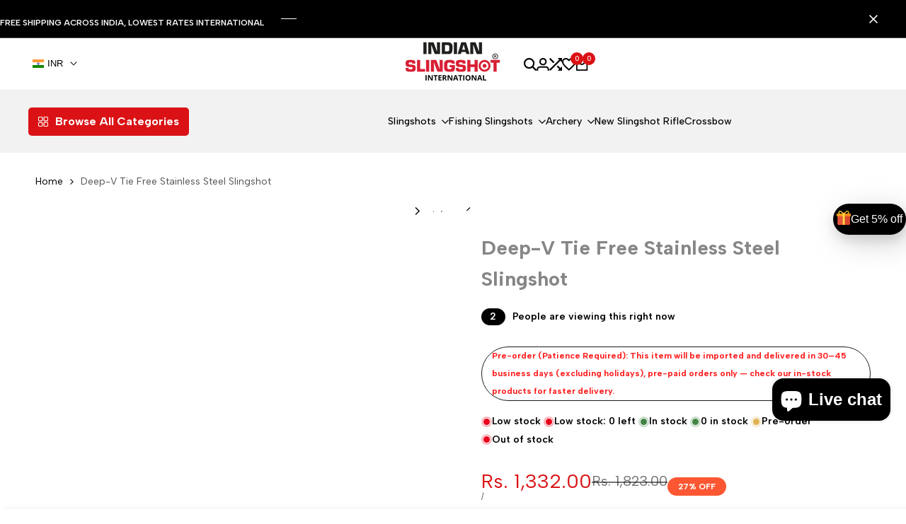

--- FILE ---
content_type: text/html; charset=utf-8
request_url: https://www.indianslingshot.com/products/high-quality-metal-powerful-slingshot-outdoor-hunting-bow-catapult-with-flat-rubber-band
body_size: 81878
content:
<!doctype html><html class="no-js hdt-pr-img__effect-zoom hdt-badge__shape-round dir--ltr" lang="en" dir="ltr">
  <head><meta charset="utf-8">
    <meta http-equiv="X-UA-Compatible" content="IE=edge">
    <meta name="viewport" content="width=device-width,initial-scale=1">
    <meta name="theme-color" content="">
    <link rel="canonical" href="https://www.indianslingshot.com/products/high-quality-metal-powerful-slingshot-outdoor-hunting-bow-catapult-with-flat-rubber-band"><link rel="icon" type="image/png" href="//www.indianslingshot.com/cdn/shop/files/indianslingshot_international_favicon.png?crop=center&height=32&v=1753944571&width=32">
      <link rel="apple-touch-icon" href="//www.indianslingshot.com/cdn/shop/files/indianslingshot_international_favicon.png?crop=center&height=48&v=1753944571&width=48"><link rel="preconnect" href="https://fonts.shopifycdn.com" crossorigin><link rel="preconnect" href="https://fonts.googleapis.com">
<link rel="preconnect" href="https://fonts.gstatic.com" crossorigin="">
<link href="https://fonts.googleapis.com/css2?family=Albert+Sans:ital,wght@0,100..900;1,100..900&amp;display=swap" rel="stylesheet"><title>
      Deep-V Tie Free Stainless Steel Slingshot
 &ndash; INDIAN SLINGSHOT</title><meta name="description" content="Our High Quality Metal Powerful Slingshot is ideal for Outdoor Target Shooting. Crafted with robust metal construction, it offers exceptional accuracy and power to reach long-range targets. Its ergonomic handle ensures a secure and comfortable grip, delivering pinpoint accuracy every time. Product Feature: Stainless st">
<!-- /snippets/social-meta-tags.liquid -->

<meta property="og:site_name" content="INDIAN SLINGSHOT">
<meta property="og:url" content="https://www.indianslingshot.com/products/high-quality-metal-powerful-slingshot-outdoor-hunting-bow-catapult-with-flat-rubber-band">
<meta property="og:title" content="Deep-V Tie Free Stainless Steel Slingshot">
<meta property="og:type" content="product">
<meta property="og:description" content="Our High Quality Metal Powerful Slingshot is ideal for Outdoor Target Shooting. Crafted with robust metal construction, it offers exceptional accuracy and power to reach long-range targets. Its ergonomic handle ensures a secure and comfortable grip, delivering pinpoint accuracy every time. Product Feature: Stainless st"><meta property="og:image" content="http://www.indianslingshot.com/cdn/shop/products/high-quality-metal-powerful-slingshot-outdoor-hunting-bow-catapult-with-flat-rubber-band-981814.jpg?v=1664416888">
  <meta property="og:image:secure_url" content="https://www.indianslingshot.com/cdn/shop/products/high-quality-metal-powerful-slingshot-outdoor-hunting-bow-catapult-with-flat-rubber-band-981814.jpg?v=1664416888">
  <meta property="og:image:width" content="800">
  <meta property="og:image:height" content="800"><meta property="og:price:amount" content="1,332.00">
  <meta property="og:price:currency" content="INR"><meta name="twitter:site" content="@SlingshotIndian"><meta name="twitter:card" content="summary_large_image">
<meta name="twitter:title" content="Deep-V Tie Free Stainless Steel Slingshot">
<meta name="twitter:description" content="Our High Quality Metal Powerful Slingshot is ideal for Outdoor Target Shooting. Crafted with robust metal construction, it offers exceptional accuracy and power to reach long-range targets. Its ergonomic handle ensures a secure and comfortable grip, delivering pinpoint accuracy every time. Product Feature: Stainless st">
<script async crossorigin fetchpriority="high" src="/cdn/shopifycloud/importmap-polyfill/es-modules-shim.2.4.0.js"></script>
<script>
  window.themeHDN = {
    settings: {
      shopCurency: "INR",
      currencyFormat: "\u003cspan class=money\u003eRs. {{amount}}\u003c\/span\u003e",
      moneyFormat: "\u003cspan class=money\u003eRs. {{amount}}\u003c\/span\u003e",
      moneyWithCurrencyFormat: "\u003cspan class=money\u003eRs. {{amount}}\u003c\/span\u003e",
      pageType: `product`,
      actionAfterATC: `open_cart_drawer`,
      currencyCodeEnabled: true,
      autoCurrencies: false,
      currencyRound: false,
      revealInView: true
      , shopTimezone: "+0530"}
  };
  document.documentElement.className = document.documentElement.className.replace('no-js', 'js');if (themeHDN.settings.revealInView && matchMedia("motion")) {
    document.querySelector('html').classList.add('hdt-reveal-in-view')
  }
</script>
<script type="importmap">
  {
    "imports": {
      "@theme/libs": "//www.indianslingshot.com/cdn/shop/t/15/assets/libs.min.js?v=94278592681068290511753959900",
      "@theme/events": "//www.indianslingshot.com/cdn/shop/t/15/assets/events.js?v=100538140216376741181753959899",
      "@theme/global": "//www.indianslingshot.com/cdn/shop/t/15/assets/global.min.js?v=27580842485238559211753959899",
      "@theme/psw": "//www.indianslingshot.com/cdn/shop/t/15/assets/es-psw.min.js?v=56831319481966336101753959899",
      "@theme/dayjs": "//www.indianslingshot.com/cdn/shop/t/15/assets/day.min.js?v=105690777647603308301753959899"
    }
  }
</script>
<link rel="modulepreload" href="//www.indianslingshot.com/cdn/shop/t/15/assets/libs.min.js?v=94278592681068290511753959900">
<link rel="modulepreload" href="//www.indianslingshot.com/cdn/shop/t/15/assets/global.min.js?v=27580842485238559211753959899">
<script type="module" src="//www.indianslingshot.com/cdn/shop/t/15/assets/libs.min.js?v=94278592681068290511753959900" fetchpriority="high"></script>
<link rel="modulepreload" href="//www.indianslingshot.com/cdn/shop/t/15/assets/events.js?v=100538140216376741181753959899">
<link rel="modulepreload" href="//www.indianslingshot.com/cdn/shop/t/15/assets/es-psw.min.js?v=56831319481966336101753959899">
<style data-shopify>:root {
    --aspect-ratiocus1: 0.716;
    --scrollbar-w: 0px;
    /* Spacing */
    --spacing-0-2: 0.2rem; /* 2px */
    --spacing-0-4: 0.4rem; /* 4px */
    --spacing-0-6: 0.6rem; /* 6px */
    --spacing-0-8: 0.8rem; /* 8px */
    --spacing-1: 1rem; /* 10px */
    --spacing-1-2: 1.2rem; /* 12px */
    --spacing-1-4: 1.4rem; /* 14px */
    --spacing-1-6: 1.6rem; /* 16px */
    --spacing-1-8: 1.8rem; /* 18px */
    --spacing-2: 2rem; /* 20px */
    --spacing-2-2: 2.2rem; /* 22px */
    --spacing-2-4: 2.4rem; /* 24px */
    --spacing-2-6: 2.6rem; /* 26px */
    --spacing-2-8: 2.8rem; /* 28px */
    --spacing-3: 3rem; /* 30px */
    --spacing-3-2: 3.2rem; /* 32px */
    --spacing-3-4: 3.4rem; /* 34px */
    --spacing-3-6: 3.6rem; /* 36px */
    --spacing-3-8: 3.8rem; /* 38px */
    --spacing-4: 4rem; /* 40px */
    --spacing-4-2: 4.2rem; /* 42px */
    --spacing-4-4: 4.4rem; /* 44px */
    --spacing-4-8: 4.8rem; /* 48px */
    --spacing-5: 5rem; /* 50px */
    --spacing-5-6: 5.6rem; /* 56px */
    --spacing-6: 6rem; /* 60px */
    --spacing-6-4: 6.4rem; /* 64px */
    --spacing-7: 7rem; /* 70px */
    --spacing-7-2: 7.2rem; /* 72px */
    --spacing-8: 8rem; /* 80px */
    --spacing-9: 9rem; /* 90px */
    --spacing-10: 10rem; /* 100px */
    /* Colors */
    --color-base-background: 255 255 255;
    --color-base-text: 134 134 134;
    --color-focus: 213 58 61;
    --payment-terms-background-color: rgb(255 255 255);

    /* Product badge colors */
    --color-on-sale-badge-background: 252 87 50;
    --color-on-sale-badge-text: 255 255 255;
    --color-new-badge-background: 72 212 187;
    --color-new-badge-text: 255 255 255;
    --color-sold-out-badge-background: 242 242 242;
    --color-sold-out-badge-text: 0 0 0;
    --color-pre-order-badge-background: 85 166 83;
    --color-pre-order-badge-text: 255 255 255;
    --color-custom-badge-background: 131 183 53;
    --color-custom-badge-text: 255 255 255;

    /* Notices colors */
    --color-tooltip-background: 35 35 35;
    --color-tooltip-text: 255 255 255;
    --color-success-background: 232 240 233;
    --color-success-text: 66 132 69;
    --color-warning-background: 251 246 234;
    --color-warning-text: 224 178 82;
    --color-error-background: 253 224 228;
    --color-error-text: 235 0 27;--f_family_1: "Albert Sans",  serif;--f_family: var(--f_family_1);/* --bs-font-sans-serif: var(--f_family); */

    --font-body-family: var(--f_family);
    --font-body-weight: 400;
    --font-body-weight-bold: 700;

    --font-heading-family: var('Albert Sans', sans-serif);
    --font-heading-weight: 400;

    --font-body-line-height: 1.6;
    --font-body-spacing: 0.0em;
    --font-heading-scale: 1.0;
    --font-heading-line-height: 1.2;
    --font-heading-spacing: 0.0em;
    --button-line-height: 1.2;

    --h0-size: 5.0rem;
    --h1-size: 5.0rem;
    --h2-size: 4.0rem;
    --h3-size: 3.0rem;
    --h4-size: 2.0rem;
    --h5-size: 1.8rem;
    --h6-size: 1.6rem;

    --h0-size-mb: 2.8rem;
    --h1-size-mb: 2.8rem;
    --h2-size-mb: 2.5rem;
    --h3-size-mb: 2.0rem;
    --h4-size-mb: 2.0rem;
    --h5-size-mb: 1.6rem;
    --h6-size-mb: 1.5rem;

    /* Font sizes */
    --text-xs: 1.0rem;
    --text-sm: 1.2rem;
    --text-base: 1.4rem;
    --text-lg: 1.6rem;
    --text-xl: 1.8rem;
    --text-2xl: 2.0rem;
    --text-4xl: 2.2rem;
    --text-6xl: 2.4rem;
    --text-8xl: 2.6rem;
    --text-10xl: 2.8rem;
    --text-12xl: 3.0rem;
    /* Font Weight */
    --font-light: 300;
    --font-normal: 400;
    --font-medium: 500;
    --font-semibold: 600;
    --font-bold: 700;
    --font-extrabold: 800;
    --font-black: 900;
    --spacing-x: 15px;
    --spacing-y: 15px;

    --container-max-width: 144rem;
    --container-max-width-padding-lg: 154rem;
    --container-max-width-padding-md: 150rem;
    --container-width-margin: 0rem;
    --spacing-sections-desktop: 0px;
    --spacing-sections-mobile: 0px;

    /* Border Radius */
    --radius-2xs: 0.16666666666666666rem;
    --radius-xs: 0.25rem;
    --radius-sm: 0.5rem;
    --radius: 1.0rem;
    --radius-lg: 2.0rem;
    --radius-full: 9999px;
    --radius-button: 6.0rem;
    --radius-input: 0.3rem;
    --radius-product-card: 1.0rem;
    --radius-product-media: 1.0rem;
    --radius-collection-card: 1.0rem;
    --radius-blog-card: 1.0rem;

    --padding-block-input: var(--spacing-0-6);
    --padding-inline-input: var(--spacing-1);
    --height-input: var(--spacing-4-2);
    --thickness-btn: 0.1rem;

    --cursor-zoom-in-icon: url(//www.indianslingshot.com/cdn/shop/t/15/assets/cursor-zoom-in.svg?v=88807523373575012131753959899);
    --cursor-close-svg-url: url(//www.indianslingshot.com/cdn/shop/t/15/assets/cursor-close.svg?v=47636334999695629861753959899);

    /* RTL support */
      --value-logical-flip: 1;
      --value-origin-start: left;
      --value-origin-end: right;}

  /* Color schemes */
  [color-scheme="scheme-1"] {
      --color-background: 255 255 255;
      --gradient-background: #ffffff;
      --color-background2: 242 242 242;

      --color-foreground: 0 0 0;
      --color-foreground2: 84 84 84;
      --color-accent: 219 18 21;
      --color-secondary: 191 191 191;
      --color-tertiary: 128 128 128;

      --color-button: 0 0 0;
      --color-button-text: 255 255 255;
      --color-button-border: 0 0 0;
      --color-secondary-button: 255 255 255;
      --color-secondary-button-text: 0 0 0;

      --hdt-btn-secondary-color: 76 76 76;
      --hdt-btn-secondary-bg: 191 191 191;

      --hdt-btn-tertiary-color: 51 51 51;
      --hdt-btn-tertiary-bg: 128 128 128;
      --color-secondary-brightness: 255 255 255;
      --color-link: 0 0 0;
      --color-accent: 219 18 21;
      --color-line-border: 235 235 235;
      --color-overlay: 0 0 0;
      --payment-terms-background-color: rgb(255 255 255);
      /* Product colors */
      --color-pr-price: 0 0 0;
      --color-pr-sale-price: 219 18 21;
      --color-pr-text: 0 0 0;
      --color-pr-rating: ;
      /* Input colors */
      --color-input-primary: 255 255 255;
      --color-input-secondary: 144 144 144;
    }
  [color-scheme="scheme-2"] {
      --color-background: 255 255 255;
      --gradient-background: #ffffff;
      --color-background2: 255 255 255;

      --color-foreground: 0 0 0;
      --color-foreground2: 84 84 84;
      --color-accent: 219 18 21;
      --color-secondary: 64 64 64;
      --color-tertiary: 128 128 128;

      --color-button: 255 255 255;
      --color-button-text: 0 0 0;
      --color-button-border: 235 235 235;
      --color-secondary-button: 255 255 255;
      --color-secondary-button-text: 0 0 0;

      --hdt-btn-secondary-color: 217 217 217;
      --hdt-btn-secondary-bg: 64 64 64;

      --hdt-btn-tertiary-color: 230 230 230;
      --hdt-btn-tertiary-bg: 128 128 128;
      --color-secondary-brightness: 255 255 255;
      --color-link: 0 0 0;
      --color-accent: 219 18 21;
      --color-line-border: 236 236 236;
      --color-overlay: 0 0 0;
      --payment-terms-background-color: rgb(255 255 255);
      /* Product colors */
      --color-pr-price: 0 0 0;
      --color-pr-sale-price: 219 18 21;
      --color-pr-text: 0 0 0;
      --color-pr-rating: ;
      /* Input colors */
      --color-input-primary: 255 255 255;
      --color-input-secondary: 0 0 0;
    }
  [color-scheme="scheme-3"] {
      --color-background: 255 255 255;
      --gradient-background: #ffffff;
      --color-background2: 255 255 255;

      --color-foreground: 0 0 0;
      --color-foreground2: 0 0 0;
      --color-accent: 219 18 21;
      --color-secondary: 64 64 64;
      --color-tertiary: 128 128 128;

      --color-button: 242 242 242;
      --color-button-text: 0 0 0;
      --color-button-border: 242 242 242;
      --color-secondary-button: 255 255 255;
      --color-secondary-button-text: 0 0 0;

      --hdt-btn-secondary-color: 217 217 217;
      --hdt-btn-secondary-bg: 64 64 64;

      --hdt-btn-tertiary-color: 230 230 230;
      --hdt-btn-tertiary-bg: 128 128 128;
      --color-secondary-brightness: 255 255 255;
      --color-link: 0 0 0;
      --color-accent: 219 18 21;
      --color-line-border: 238 238 238;
      --color-overlay: 0 0 0;
      --payment-terms-background-color: rgb(255 255 255);
      /* Product colors */
      --color-pr-price: 0 0 0;
      --color-pr-sale-price: 219 18 21;
      --color-pr-text: 0 0 0;
      --color-pr-rating: ;
      /* Input colors */
      --color-input-primary: 255 255 255;
      --color-input-secondary: 0 0 0;
    }
  [color-scheme="scheme-4"] {
      --color-background: 245 245 245;
      --gradient-background: #f5f5f5;
      --color-background2: 255 255 255;

      --color-foreground: 0 0 0;
      --color-foreground2: 84 84 84;
      --color-accent: 219 18 21;
      --color-secondary: 191 191 191;
      --color-tertiary: 128 128 128;

      --color-button: 0 0 0;
      --color-button-text: 255 255 255;
      --color-button-border: 0 0 0;
      --color-secondary-button: 245 245 245;
      --color-secondary-button-text: 0 0 0;

      --hdt-btn-secondary-color: 76 76 76;
      --hdt-btn-secondary-bg: 191 191 191;

      --hdt-btn-tertiary-color: 51 51 51;
      --hdt-btn-tertiary-bg: 128 128 128;
      --color-secondary-brightness: 255 255 255;
      --color-link: 0 0 0;
      --color-accent: 219 18 21;
      --color-line-border: 235 235 235;
      --color-overlay: 0 0 0;
      --payment-terms-background-color: rgb(245 245 245);
      /* Product colors */
      --color-pr-price: 0 0 0;
      --color-pr-sale-price: 219 18 21;
      --color-pr-text: 0 0 0;
      --color-pr-rating: ;
      /* Input colors */
      --color-input-primary: 255 255 255;
      --color-input-secondary: 144 144 144;
    }
  [color-scheme="scheme-5"] {
      --color-background: 251 247 240;
      --gradient-background: #fbf7f0;
      --color-background2: 251 247 240;

      --color-foreground: 0 0 0;
      --color-foreground2: 69 83 94;
      --color-accent: 219 18 21;
      --color-secondary: 191 191 191;
      --color-tertiary: 128 128 128;

      --color-button: 0 0 0;
      --color-button-text: 255 255 255;
      --color-button-border: 0 0 0;
      --color-secondary-button: 251 247 240;
      --color-secondary-button-text: 0 0 0;

      --hdt-btn-secondary-color: 76 76 76;
      --hdt-btn-secondary-bg: 191 191 191;

      --hdt-btn-tertiary-color: 51 51 51;
      --hdt-btn-tertiary-bg: 128 128 128;
      --color-secondary-brightness: 255 255 255;
      --color-link: 0 0 0;
      --color-accent: 219 18 21;
      --color-line-border: 0 0 0;
      --color-overlay: 0 0 0;
      --payment-terms-background-color: rgb(251 247 240);
      /* Product colors */
      --color-pr-price: 0 0 0;
      --color-pr-sale-price: 219 18 21;
      --color-pr-text: 0 0 0;
      --color-pr-rating: ;
      /* Input colors */
      --color-input-primary: 255 255 255;
      --color-input-secondary: 104 104 104;
    }
  [color-scheme="scheme-67a7ca9f-3333-4245-b79f-2e9849d7e615"] {
      --color-background: 0 0 0;
      --gradient-background: #000000;
      --color-background2: 68 68 68;

      --color-foreground: 255 255 255;
      --color-foreground2: 231 231 231;
      --color-accent: 219 18 21;
      --color-secondary: 64 64 64;
      --color-tertiary: 128 128 128;

      --color-button: 255 255 255;
      --color-button-text: 0 0 0;
      --color-button-border: 255 255 255;
      --color-secondary-button: 0 0 0;
      --color-secondary-button-text: 255 255 255;

      --hdt-btn-secondary-color: 217 217 217;
      --hdt-btn-secondary-bg: 64 64 64;

      --hdt-btn-tertiary-color: 230 230 230;
      --hdt-btn-tertiary-bg: 128 128 128;
      --color-secondary-brightness: 0 0 0;
      --color-link: 255 255 255;
      --color-accent: 219 18 21;
      --color-line-border: 68 68 68;
      --color-overlay: 0 0 0;
      --payment-terms-background-color: rgb(0 0 0);
      /* Product colors */
      --color-pr-price: 255 255 255;
      --color-pr-sale-price: 219 18 21;
      --color-pr-text: 255 255 255;
      --color-pr-rating: ;
      /* Input colors */
      --color-input-primary: 255 255 255;
      --color-input-secondary: 144 144 144;
    }
  [color-scheme="scheme-4f7d5921-8567-40ac-8211-ef87792674d6"] {
      --color-background: 252 255 178;
      --gradient-background: #fcffb2;
      --color-background2: 255 255 255;

      --color-foreground: 0 0 0;
      --color-foreground2: 84 84 84;
      --color-accent: 219 18 21;
      --color-secondary: 191 191 191;
      --color-tertiary: 128 128 128;

      --color-button: 0 0 0;
      --color-button-text: 255 255 255;
      --color-button-border: 0 0 0;
      --color-secondary-button: 252 255 178;
      --color-secondary-button-text: 0 0 0;

      --hdt-btn-secondary-color: 76 76 76;
      --hdt-btn-secondary-bg: 191 191 191;

      --hdt-btn-tertiary-color: 51 51 51;
      --hdt-btn-tertiary-bg: 128 128 128;
      --color-secondary-brightness: 255 255 255;
      --color-link: 0 0 0;
      --color-accent: 219 18 21;
      --color-line-border: 238 238 238;
      --color-overlay: 255 255 255;
      --payment-terms-background-color: rgb(252 255 178);
      /* Product colors */
      --color-pr-price: 0 0 0;
      --color-pr-sale-price: 219 18 21;
      --color-pr-text: 0 0 0;
      --color-pr-rating: ;
      /* Input colors */
      --color-input-primary: 255 255 255;
      --color-input-secondary: 144 144 144;
    }
  [color-scheme="scheme-4f7d5921-8567-40ac-8211-ef87792674d3"] {
      --color-background: 255 255 255;
      --gradient-background: #ffffff;
      --color-background2: 242 242 242;

      --color-foreground: 0 0 0;
      --color-foreground2: 255 255 255;
      --color-accent: 219 18 21;
      --color-secondary: 191 191 191;
      --color-tertiary: 128 128 128;

      --color-button: 219 18 21;
      --color-button-text: 255 255 255;
      --color-button-border: 219 18 21;
      --color-secondary-button: 255 255 255;
      --color-secondary-button-text: 0 0 0;

      --hdt-btn-secondary-color: 76 76 76;
      --hdt-btn-secondary-bg: 191 191 191;

      --hdt-btn-tertiary-color: 51 51 51;
      --hdt-btn-tertiary-bg: 128 128 128;
      --color-secondary-brightness: 255 255 255;
      --color-link: 0 0 0;
      --color-accent: 219 18 21;
      --color-line-border: 235 235 235;
      --color-overlay: 0 0 0;
      --payment-terms-background-color: rgb(255 255 255);
      /* Product colors */
      --color-pr-price: 0 0 0;
      --color-pr-sale-price: 219 18 21;
      --color-pr-text: 0 0 0;
      --color-pr-rating: ;
      /* Input colors */
      --color-input-primary: 255 255 255;
      --color-input-secondary: 144 144 144;
    }
  [color-scheme="scheme-832b9f3c-b544-4f4a-aa29-348449ad656f"] {
      --color-background: 247 247 247;
      --gradient-background: #f7f7f7;
      --color-background2: 247 247 247;

      --color-foreground: 0 0 0;
      --color-foreground2: 84 84 84;
      --color-accent: 219 18 21;
      --color-secondary: 191 191 191;
      --color-tertiary: 128 128 128;

      --color-button: 0 0 0;
      --color-button-text: 255 255 255;
      --color-button-border: 0 0 0;
      --color-secondary-button: 247 247 247;
      --color-secondary-button-text: 0 0 0;

      --hdt-btn-secondary-color: 76 76 76;
      --hdt-btn-secondary-bg: 191 191 191;

      --hdt-btn-tertiary-color: 51 51 51;
      --hdt-btn-tertiary-bg: 128 128 128;
      --color-secondary-brightness: 255 255 255;
      --color-link: 0 0 0;
      --color-accent: 219 18 21;
      --color-line-border: 235 235 235;
      --color-overlay: 0 0 0;
      --payment-terms-background-color: rgb(247 247 247);
      /* Product colors */
      --color-pr-price: 0 0 0;
      --color-pr-sale-price: 219 18 21;
      --color-pr-text: 0 0 0;
      --color-pr-rating: ;
      /* Input colors */
      --color-input-primary: 255 255 255;
      --color-input-secondary: 144 144 144;
    }
  [color-scheme="scheme-59db6a8f-6ab3-4e65-ac8e-f72a03e8b792"] {
      --color-background: 246 246 246;
      --gradient-background: #f6f6f6;
      --color-background2: 242 242 242;

      --color-foreground: 0 0 0;
      --color-foreground2: 84 84 84;
      --color-accent: 219 18 21;
      --color-secondary: 191 191 191;
      --color-tertiary: 128 128 128;

      --color-button: 0 0 0;
      --color-button-text: 255 255 255;
      --color-button-border: 0 0 0;
      --color-secondary-button: 246 246 246;
      --color-secondary-button-text: 0 0 0;

      --hdt-btn-secondary-color: 76 76 76;
      --hdt-btn-secondary-bg: 191 191 191;

      --hdt-btn-tertiary-color: 51 51 51;
      --hdt-btn-tertiary-bg: 128 128 128;
      --color-secondary-brightness: 255 255 255;
      --color-link: 0 0 0;
      --color-accent: 219 18 21;
      --color-line-border: 235 235 235;
      --color-overlay: 0 0 0;
      --payment-terms-background-color: rgb(246 246 246);
      /* Product colors */
      --color-pr-price: 0 0 0;
      --color-pr-sale-price: 219 18 21;
      --color-pr-text: 0 0 0;
      --color-pr-rating: ;
      /* Input colors */
      --color-input-primary: 255 255 255;
      --color-input-secondary: 144 144 144;
    }
  [color-scheme="scheme-dd331dd6-f306-4f92-8ed5-f20ce6e8ec5f"] {
      --color-background: 255 255 255;
      --gradient-background: #ffffff;
      --color-background2: 242 242 242;

      --color-foreground: 255 255 255;
      --color-foreground2: 255 255 255;
      --color-accent: 219 18 21;
      --color-secondary: 191 191 191;
      --color-tertiary: 128 128 128;

      --color-button: 219 18 21;
      --color-button-text: 255 255 255;
      --color-button-border: 219 18 21;
      --color-secondary-button: 255 255 255;
      --color-secondary-button-text: 0 0 0;

      --hdt-btn-secondary-color: 76 76 76;
      --hdt-btn-secondary-bg: 191 191 191;

      --hdt-btn-tertiary-color: 51 51 51;
      --hdt-btn-tertiary-bg: 128 128 128;
      --color-secondary-brightness: 255 255 255;
      --color-link: 0 0 0;
      --color-accent: 219 18 21;
      --color-line-border: 235 235 235;
      --color-overlay: 0 0 0;
      --payment-terms-background-color: rgb(255 255 255);
      /* Product colors */
      --color-pr-price: 0 0 0;
      --color-pr-sale-price: 219 18 21;
      --color-pr-text: 0 0 0;
      --color-pr-rating: ;
      /* Input colors */
      --color-input-primary: 255 255 255;
      --color-input-secondary: 144 144 144;
    }
  [color-scheme="scheme-61fb765a-5a26-41ca-a229-ba81978aebe4"] {
      --color-background: 234 247 249;
      --gradient-background: #eaf7f9;
      --color-background2: 234 247 249;

      --color-foreground: 0 0 0;
      --color-foreground2: 84 84 84;
      --color-accent: 219 18 21;
      --color-secondary: 191 191 191;
      --color-tertiary: 128 128 128;

      --color-button: 0 0 0;
      --color-button-text: 255 255 255;
      --color-button-border: 0 0 0;
      --color-secondary-button: 234 247 249;
      --color-secondary-button-text: 0 0 0;

      --hdt-btn-secondary-color: 76 76 76;
      --hdt-btn-secondary-bg: 191 191 191;

      --hdt-btn-tertiary-color: 51 51 51;
      --hdt-btn-tertiary-bg: 128 128 128;
      --color-secondary-brightness: 255 255 255;
      --color-link: 0 0 0;
      --color-accent: 219 18 21;
      --color-line-border: 235 235 235;
      --color-overlay: 0 0 0;
      --payment-terms-background-color: rgb(234 247 249);
      /* Product colors */
      --color-pr-price: 0 0 0;
      --color-pr-sale-price: 219 18 21;
      --color-pr-text: 0 0 0;
      --color-pr-rating: ;
      /* Input colors */
      --color-input-primary: 255 255 255;
      --color-input-secondary: 144 144 144;
    }
  [color-scheme="scheme-83db2805-4ee8-4a6d-b622-987bc3c5720f"] {
      --color-background: 245 246 240;
      --gradient-background: #f5f6f0;
      --color-background2: 242 242 242;

      --color-foreground: 0 0 0;
      --color-foreground2: 84 84 84;
      --color-accent: 219 18 21;
      --color-secondary: 191 191 191;
      --color-tertiary: 128 128 128;

      --color-button: 0 0 0;
      --color-button-text: 255 255 255;
      --color-button-border: 0 0 0;
      --color-secondary-button: 245 246 240;
      --color-secondary-button-text: 0 0 0;

      --hdt-btn-secondary-color: 76 76 76;
      --hdt-btn-secondary-bg: 191 191 191;

      --hdt-btn-tertiary-color: 51 51 51;
      --hdt-btn-tertiary-bg: 128 128 128;
      --color-secondary-brightness: 255 255 255;
      --color-link: 0 0 0;
      --color-accent: 219 18 21;
      --color-line-border: 235 235 235;
      --color-overlay: 0 0 0;
      --payment-terms-background-color: rgb(245 246 240);
      /* Product colors */
      --color-pr-price: 0 0 0;
      --color-pr-sale-price: 219 18 21;
      --color-pr-text: 0 0 0;
      --color-pr-rating: ;
      /* Input colors */
      --color-input-primary: 255 255 255;
      --color-input-secondary: 144 144 144;
    }
  

  @media screen and (min-width: 768px) {
    :root {
    /* Font sizes */
    --text-xs: 1.0rem;
    --text-sm: 1.2rem;
    --text-base: 1.4rem;
    --text-lg: 1.6rem;
    --text-xl: 1.8rem;
    --text-2xl: 2.0rem;
    --text-4xl: 2.2rem;
    --text-6xl: 2.4rem;
    --text-8xl: 2.6rem;
    --text-10xl: 2.8rem;
    --text-12xl: 3.0rem;
    --spacing-x: 30px;
    --spacing-y: 30px;
    }
  }
  .hdt-btn--size-custom-1 {
    --padding-button: 5px 16px; --height-button: 44px; --font-size-button: 14px;--min-width-btn: 100px; --min-width-btn-dt: 100px;
  }
</style>

<link href="//www.indianslingshot.com/cdn/shop/t/15/assets/base.css?v=62126183988234242391753959899" rel="stylesheet" type="text/css" media="all" />

<link href="//www.indianslingshot.com/cdn/shop/t/15/assets/theme.css?v=21023793322802638751753959900" rel="stylesheet" type="text/css" media="all" /><link href="//www.indianslingshot.com/cdn/shop/t/15/assets/hdt-product-card.scss.css?v=132082744539563901601753959900" rel="stylesheet" type="text/css" media="all" /><script>window.performance && window.performance.mark && window.performance.mark('shopify.content_for_header.start');</script><meta name="google-site-verification" content="jek-1VR3Y6G20GAHrYm3-_J3jZpM52o_2t1W3vQVgaM">
<meta name="google-site-verification" content="DAZv5_zqQfdhl30KGz7tdkTjdH_uSMDab8c3bTsjTSc">
<meta name="google-site-verification" content="awVCeeQ5GrMO-EbZIV7f2NApOootAOVTzswqArWrLYk">
<meta name="google-site-verification" content="WPmFjBJOWqTzmuUDT8-zfQHSWwI86bERVK_XtzRyI3k">
<meta name="google-site-verification" content="rDBbES7smn1KTG8uMp8ZyFFbEoC55whlvyG7U5hBxfQ">
<meta id="shopify-digital-wallet" name="shopify-digital-wallet" content="/62608834817/digital_wallets/dialog">
<meta id="in-context-paypal-metadata" data-shop-id="62608834817" data-venmo-supported="false" data-environment="production" data-locale="en_US" data-paypal-v4="true" data-currency="INR">
<link rel="alternate" type="application/json+oembed" href="https://www.indianslingshot.com/products/high-quality-metal-powerful-slingshot-outdoor-hunting-bow-catapult-with-flat-rubber-band.oembed">
<script async="async" src="/checkouts/internal/preloads.js?locale=en-IN"></script>
<script id="shopify-features" type="application/json">{"accessToken":"45c6eebb369d345b389802f88b4e4607","betas":["rich-media-storefront-analytics"],"domain":"www.indianslingshot.com","predictiveSearch":true,"shopId":62608834817,"locale":"en"}</script>
<script>var Shopify = Shopify || {};
Shopify.shop = "sancta-maria-epl.myshopify.com";
Shopify.locale = "en";
Shopify.currency = {"active":"INR","rate":"1.0"};
Shopify.country = "IN";
Shopify.theme = {"name":"indianslingshot-ecomus-v2-0-2-1-official-live","id":152817762561,"schema_name":"Ecomus","schema_version":"2.0.2.1","theme_store_id":null,"role":"main"};
Shopify.theme.handle = "null";
Shopify.theme.style = {"id":null,"handle":null};
Shopify.cdnHost = "www.indianslingshot.com/cdn";
Shopify.routes = Shopify.routes || {};
Shopify.routes.root = "/";</script>
<script type="module">!function(o){(o.Shopify=o.Shopify||{}).modules=!0}(window);</script>
<script>!function(o){function n(){var o=[];function n(){o.push(Array.prototype.slice.apply(arguments))}return n.q=o,n}var t=o.Shopify=o.Shopify||{};t.loadFeatures=n(),t.autoloadFeatures=n()}(window);</script>
<script id="shop-js-analytics" type="application/json">{"pageType":"product"}</script>
<script defer="defer" async type="module" src="//www.indianslingshot.com/cdn/shopifycloud/shop-js/modules/v2/client.init-shop-cart-sync_BdyHc3Nr.en.esm.js"></script>
<script defer="defer" async type="module" src="//www.indianslingshot.com/cdn/shopifycloud/shop-js/modules/v2/chunk.common_Daul8nwZ.esm.js"></script>
<script type="module">
  await import("//www.indianslingshot.com/cdn/shopifycloud/shop-js/modules/v2/client.init-shop-cart-sync_BdyHc3Nr.en.esm.js");
await import("//www.indianslingshot.com/cdn/shopifycloud/shop-js/modules/v2/chunk.common_Daul8nwZ.esm.js");

  window.Shopify.SignInWithShop?.initShopCartSync?.({"fedCMEnabled":true,"windoidEnabled":true});

</script>
<script>(function() {
  var isLoaded = false;
  function asyncLoad() {
    if (isLoaded) return;
    isLoaded = true;
    var urls = ["https:\/\/pvc-app.herokuapp.com\/get_script\/5e491f00530b11edaf611e0ff6d75c2f.js?shop=sancta-maria-epl.myshopify.com","https:\/\/app.importify.net\/dashboard\/js\/shopify.js?shop=sancta-maria-epl.myshopify.com","https:\/\/ecommplugins-scripts.trustpilot.com\/v2.1\/js\/header.min.js?settings=eyJrZXkiOiJEY2h2MWx0ZmwxZ1ZQVm9IIiwicyI6InNrdSJ9\u0026v=2.5\u0026shop=sancta-maria-epl.myshopify.com","https:\/\/ecommplugins-scripts.trustpilot.com\/v2.1\/js\/success.min.js?settings=eyJrZXkiOiJEY2h2MWx0ZmwxZ1ZQVm9IIiwicyI6InNrdSIsInQiOlsib3JkZXJzL2Z1bGZpbGxlZCJdLCJ2IjoiIiwiYSI6IiJ9\u0026shop=sancta-maria-epl.myshopify.com","https:\/\/ecommplugins-trustboxsettings.trustpilot.com\/sancta-maria-epl.myshopify.com.js?settings=1741664925945\u0026shop=sancta-maria-epl.myshopify.com","\/\/cdn.shopify.com\/proxy\/aca39198478fefcdeed5ed5fd541d19de970b3ce9cf86b9d8532b6c98da4196c\/spfy-pxl.archive-digger.com\/assets\/script_tag.js?shopId=sancta-maria-epl.myshopify.com\u0026taboolaId=1584699\u0026espd=true\u0026ecav=true\u0026eh=true\u0026ess=true\u0026ep=true\u0026eatc=true\u0026eprv=true\u0026ecv=true\u0026epv=true\u0026esc=true\u0026shop=sancta-maria-epl.myshopify.com\u0026sp-cache-control=cHVibGljLCBtYXgtYWdlPTkwMA","https:\/\/sr-cdn.shiprocket.in\/sr-promise\/static\/uc.js?channel_id=4\u0026sr_company_id=2335305\u0026shop=sancta-maria-epl.myshopify.com","https:\/\/sr-cdn.shiprocket.in\/sr-promise\/static\/uc.js?channel_id=4\u0026sr_company_id=2395431\u0026shop=sancta-maria-epl.myshopify.com"];
    for (var i = 0; i < urls.length; i++) {
      var s = document.createElement('script');
      s.type = 'text/javascript';
      s.async = true;
      s.src = urls[i];
      var x = document.getElementsByTagName('script')[0];
      x.parentNode.insertBefore(s, x);
    }
  };
  if(window.attachEvent) {
    window.attachEvent('onload', asyncLoad);
  } else {
    window.addEventListener('load', asyncLoad, false);
  }
})();</script>
<script id="__st">var __st={"a":62608834817,"offset":19800,"reqid":"b72e4e5a-6225-498d-b9f2-5c1380cb761d-1768950245","pageurl":"www.indianslingshot.com\/products\/high-quality-metal-powerful-slingshot-outdoor-hunting-bow-catapult-with-flat-rubber-band","u":"a5507c4f8575","p":"product","rtyp":"product","rid":7855431844097};</script>
<script>window.ShopifyPaypalV4VisibilityTracking = true;</script>
<script id="form-persister">!function(){'use strict';const t='contact',e='new_comment',n=[[t,t],['blogs',e],['comments',e],[t,'customer']],o='password',r='form_key',c=['recaptcha-v3-token','g-recaptcha-response','h-captcha-response',o],s=()=>{try{return window.sessionStorage}catch{return}},i='__shopify_v',u=t=>t.elements[r],a=function(){const t=[...n].map((([t,e])=>`form[action*='/${t}']:not([data-nocaptcha='true']) input[name='form_type'][value='${e}']`)).join(',');var e;return e=t,()=>e?[...document.querySelectorAll(e)].map((t=>t.form)):[]}();function m(t){const e=u(t);a().includes(t)&&(!e||!e.value)&&function(t){try{if(!s())return;!function(t){const e=s();if(!e)return;const n=u(t);if(!n)return;const o=n.value;o&&e.removeItem(o)}(t);const e=Array.from(Array(32),(()=>Math.random().toString(36)[2])).join('');!function(t,e){u(t)||t.append(Object.assign(document.createElement('input'),{type:'hidden',name:r})),t.elements[r].value=e}(t,e),function(t,e){const n=s();if(!n)return;const r=[...t.querySelectorAll(`input[type='${o}']`)].map((({name:t})=>t)),u=[...c,...r],a={};for(const[o,c]of new FormData(t).entries())u.includes(o)||(a[o]=c);n.setItem(e,JSON.stringify({[i]:1,action:t.action,data:a}))}(t,e)}catch(e){console.error('failed to persist form',e)}}(t)}const f=t=>{if('true'===t.dataset.persistBound)return;const e=function(t,e){const n=function(t){return'function'==typeof t.submit?t.submit:HTMLFormElement.prototype.submit}(t).bind(t);return function(){let t;return()=>{t||(t=!0,(()=>{try{e(),n()}catch(t){(t=>{console.error('form submit failed',t)})(t)}})(),setTimeout((()=>t=!1),250))}}()}(t,(()=>{m(t)}));!function(t,e){if('function'==typeof t.submit&&'function'==typeof e)try{t.submit=e}catch{}}(t,e),t.addEventListener('submit',(t=>{t.preventDefault(),e()})),t.dataset.persistBound='true'};!function(){function t(t){const e=(t=>{const e=t.target;return e instanceof HTMLFormElement?e:e&&e.form})(t);e&&m(e)}document.addEventListener('submit',t),document.addEventListener('DOMContentLoaded',(()=>{const e=a();for(const t of e)f(t);var n;n=document.body,new window.MutationObserver((t=>{for(const e of t)if('childList'===e.type&&e.addedNodes.length)for(const t of e.addedNodes)1===t.nodeType&&'FORM'===t.tagName&&a().includes(t)&&f(t)})).observe(n,{childList:!0,subtree:!0,attributes:!1}),document.removeEventListener('submit',t)}))}()}();</script>
<script integrity="sha256-4kQ18oKyAcykRKYeNunJcIwy7WH5gtpwJnB7kiuLZ1E=" data-source-attribution="shopify.loadfeatures" defer="defer" src="//www.indianslingshot.com/cdn/shopifycloud/storefront/assets/storefront/load_feature-a0a9edcb.js" crossorigin="anonymous"></script>
<script data-source-attribution="shopify.dynamic_checkout.dynamic.init">var Shopify=Shopify||{};Shopify.PaymentButton=Shopify.PaymentButton||{isStorefrontPortableWallets:!0,init:function(){window.Shopify.PaymentButton.init=function(){};var t=document.createElement("script");t.src="https://www.indianslingshot.com/cdn/shopifycloud/portable-wallets/latest/portable-wallets.en.js",t.type="module",document.head.appendChild(t)}};
</script>
<script data-source-attribution="shopify.dynamic_checkout.buyer_consent">
  function portableWalletsHideBuyerConsent(e){var t=document.getElementById("shopify-buyer-consent"),n=document.getElementById("shopify-subscription-policy-button");t&&n&&(t.classList.add("hidden"),t.setAttribute("aria-hidden","true"),n.removeEventListener("click",e))}function portableWalletsShowBuyerConsent(e){var t=document.getElementById("shopify-buyer-consent"),n=document.getElementById("shopify-subscription-policy-button");t&&n&&(t.classList.remove("hidden"),t.removeAttribute("aria-hidden"),n.addEventListener("click",e))}window.Shopify?.PaymentButton&&(window.Shopify.PaymentButton.hideBuyerConsent=portableWalletsHideBuyerConsent,window.Shopify.PaymentButton.showBuyerConsent=portableWalletsShowBuyerConsent);
</script>
<script data-source-attribution="shopify.dynamic_checkout.cart.bootstrap">document.addEventListener("DOMContentLoaded",(function(){function t(){return document.querySelector("shopify-accelerated-checkout-cart, shopify-accelerated-checkout")}if(t())Shopify.PaymentButton.init();else{new MutationObserver((function(e,n){t()&&(Shopify.PaymentButton.init(),n.disconnect())})).observe(document.body,{childList:!0,subtree:!0})}}));
</script>

<script>window.performance && window.performance.mark && window.performance.mark('shopify.content_for_header.end');</script>
<!-- BEGIN app block: shopify://apps/ecomrise-upsell-bundle/blocks/sale-notifications-app-embed/acb8bab5-decc-4989-8fb5-41075963cdef --><script>
  window.EComRise = window.EComRise || {};

  (function() {
     this.data = this.data || {};}.bind(window.EComRise)())
</script><er-sales-notification
  data-limit=""
  data-type="product"
  data-handle="high-quality-metal-powerful-slingshot-outdoor-hunting-bow-catapult-with-flat-rubber-band"
  data-copyright="true"
  class="ecomrise-sales-notification"
>
</er-sales-notification>
<script type="application/json" id="ecomrise-recent-orders-data">
  [
  ]
</script>
<script>
  (function () {
    let products = [];window.EComRise.data.sale_notifications = window.EComRise.data.sale_notifications || {}
    window.EComRise.data.sale_notifications.products = products;
  })();
</script>
<style>
  .ecomrise-sales-notification button,
  .ecomrise-sales-notification input[type="submit"],
  .ecomrise-sales-notification input[type="reset"] {
    border: none;
    padding: 0;
    font: inherit;
    cursor: pointer;
    outline: inherit;
  }
  .ecomrise-sales-notification {
    position: fixed;
    min-width: 360px;
    max-width: 360px;
    min-height: 90px;
    border-radius: var(--box_radius);
    background: var(--box_bg);
    display: -webkit-box;
    display: -ms-flexbox;
    display: flex;
    -webkit-box-shadow: rgba(17, 17, 26, 0.1) 0px 4px 16px, rgba(17, 17, 26, 0.05) 0px 8px 32px;
    box-shadow: rgba(17, 17, 26, 0.1) 0px 4px 16px, rgba(17, 17, 26, 0.05) 0px 8px 32px;
    visibility: hidden;
    opacity: 0;
    -webkit-transition: 1s all ease;
    -o-transition: 1s all ease;
    transition: 1s all ease;
    z-index: 99;
    bottom: var(--offset_y);
    color: var(--color_primary);
    border-color: var(--box_border_color);
    border-width: var(--box_border_width);
    border-style: solid;
  }
  .er_box_bg::after {
    content: "";
    position: absolute;
    inset: 0;
    z-index: -1;
    background: var(--box_bg_img);
    background-repeat: no-repeat;
    background-size: var(--box_bg_size);
    opacity: var(--box_bg_op);
  }
  .er_box_bg_gradient {
    background: linear-gradient(100deg, var(--box_bg_gradient1) 28%, var(--box_bg_gradient2) 100%) !important
  }
  .ecomrise-sales-notification__box {
    width: 100%;
    padding: 10px;
    position: relative;
    border-radius: var(--box_radius);
    display: flex;
    align-items: flex-start;
    flex-direction: column;
  }
  .ecomrise-sales-notification__offset--none {
    -webkit-transform: scale(.9);
    -ms-transform: scale(.9);
    transform: scale(.9);
  }
  .ecomrise-sales-notification__offset--bottom_up {
    -webkit-transform: translate(0, 100%);
    -ms-transform: translate(0, 100%);
    transform: translate(0, 100%);
  }
  .ecomrise-sales-notification__pos-bottom_left.ecomrise-sales-notification__offset--slide_in {
    -webkit-transform: translate(-100%, 0);
    -ms-transform: translate(-100%, 0);
    transform: translate(-100%, 0);
  }
  .ecomrise-sales-notification__pos-bottom_right.ecomrise-sales-notification__offset--slide_in {
    -webkit-transform: translate(100%, 0);
    -ms-transform: translate(100%, 0);
    transform: translate(100%, 0);
  }
  .ecomrise-sales-notification__animation-none {
    visibility: visible;
    opacity: 1;
    -webkit-transform: scale(1);
    -ms-transform: scale(1);
    transform: scale(1);
  }
  .ecomrise-sales-notification.ecomrise-sales-notification__animation-bottom_up,
  .ecomrise-sales-notification.ecomrise-sales-notification__animation-slide_in {
    visibility: visible;
    opacity: 1;
    -webkit-transform: translate(0, 0);
    -ms-transform: translate(0, 0);
    transform: translate(0, 0);
  }
  .ecomrise-sales-notification__container {
    display: -webkit-box;
    display: -ms-flexbox;
    display: flex;
    -webkit-box-align: flex-start;
    -ms-flex-align: flex-start;
    align-items: flex-start;
    width: 100%;
    overflow: hidden;
  }
  .ecomrise-sales-notification__pos-bottom_right {
    right: var(--offset_x);
  }
  .ecomrise-sales-notification__pos-bottom_left {
    left: var(--offset_x);
  }
  .ecomrise-sales-notification__thumb {
    margin-right: 10px;
    height: 80px;
    width: 80px;
    min-width: 80px;
    overflow: hidden;
    padding: 5px;
    border-radius: var(--img_radius);
    background-color: var(--img_bg);
  }
  .ecomrise-sales-notification__thumb-link {
    display: flex;
  height: 100%;
  align-items: center;
  overflow: hidden
  }
  .ecomrise-sales-notification__thumb-link img {
    width: 100%;
  height: 100%;
  -o-object-fit: contain;
  object-fit: contain;
  }
  .ecomrise-sales-notification__info--full {
    display: -webkit-box;
    display: -ms-flexbox;
    display: flex;
    -webkit-box-orient: vertical;
    -webkit-box-direction: normal;
    -ms-flex-direction: column;
    flex-direction: column;
    line-height: 1.55;
    width: 100%;
    opacity: 0;
    visibility: hidden;
    -webkit-transform: translateX(50%);
    -ms-transform: translateX(50%);
    transform: translateX(50%);
    font-size: 12px;
  }
  .ecomrise-sales-notification--active .ecomrise-sales-notification__info--full {
    opacity: 1;
    visibility: visible;
    -webkit-transform: translateX(0);
    -ms-transform: translateX(0);
    transform: translateX(0);
    -webkit-transition: .5s all ease;
    -o-transition: .5s all ease;
    transition: .5s all ease;
    -webkit-transition-delay: 0.08s;
    -o-transition-delay: 0.08s;
    transition-delay: 0.08s;
  }
  .ecomrise-sales-notification__username {
    width: 100%;
    font-size: var(--name_font_size)
  }
  .ecomrise-sales-notification__username span {
    color: var(--name_color)
  }
  .ecomrise-sales-notification__productname {
    font-size: var(--pr_title_font_size);
    text-decoration: none;
    -webkit-transition: .35s color ease;
    -o-transition: .35s color ease;
    transition: .35s color ease;
    text-transform: uppercase;
    color: var(--pr_title_color);
    font-weight: 500;
    display: -webkit-box;
    max-width: 215px;
    -webkit-line-clamp: 2;
    -webkit-box-orient: vertical;
    overflow: hidden;
  }
  .ecomrise-sales-notification__created-at-human {
      color: var(--time_color);
      font-size: var(--time_font_size);
  }
  .ecomrise-sales-notification__status {
    display: -webkit-box;
    display: -ms-flexbox;
    display: flex;
    -webkit-box-align: center;
    -ms-flex-align: center;
    align-items: center;
  }
  .ecomrise-sales-notification__status>*+* {
    margin-left: 10px;
  }
  .ecomrise-sales-notification__verified {
    display: -webkit-box;
    display: -ms-flexbox;
    display: flex;
    -webkit-box-align: center;
    -ms-flex-align: center;
    align-items: center;
  }
  .ecomrise-sales-notification__verified svg {
    color: #428445;
    width: 13px;
    margin: 0 5px 0 10px;
  }
  .ecomrise-sales-notification__verified.ecomrise-sales-notification__verified--false {
    display: none;
  }
  .ecomrise-sales-notification__progress {
    position: absolute;
    left: 0;
    width: 100%;
    bottom: 0;
    height: 2px;
    -webkit-animation-fill-mode: forwards;
    animation-fill-mode: forwards;
    background: var(--progress_color);
  }
  .ecomrise-sales-notification__progress.ecomrise-sales-notification__progress--false {
    background: transparent;
  }
  .ecomrise-sales-notification__tools {
    position: absolute;
    top: 2px;
    right: 2px;
  }
  .ecomrise-sales-notification__close {
    position: relative;
    height: 20px;
    display: -webkit-box;
    display: -ms-flexbox;
    display: flex;
    padding: 5px !important;
    min-height: unset;
    color:var(--close_color);
    justify-content: center;
    align-items: center;
  }
  .ecomrise-sales-notification__close svg {
    width: 10px;
    stroke-width: 2px;
    color: inherit;
    -webkit-transition: .3s all ease;
    -o-transition: .3s all ease;
    transition: .3s all ease;
  }
  .ecomrise-sales-notification__close::after {
    content: attr(data-tooltip);
    position: absolute;
    top: -35px;
    right: 0;
    line-height: 1.4;
    padding: 4px 10px;
    font-size: 14px;
    background-color: #424242;
    color: white;
  }
  .ecomrise-sales-notification__close::before {
    content: '';
    position: absolute;
    top: -7.5px;
    left: 50%;
    border: 6px solid transparent;
    border-top-color: #424242;
    -webkit-transform: translateX(-50%);
    -ms-transform: translateX(-50%);
    transform: translateX(-50%);
  }
  .ecomrise-sales-notification__close::after,
  .ecomrise-sales-notification__close::before {
    opacity: 0;
    visibility: hidden;
    -webkit-transition: .3s all ease;
    -o-transition: .3s all ease;
    transition: .3s all ease;
  }
  .ecomrise-sales-notification__close:hover {
    background: none;
  }
  .ecomrise-sales-notification__close:hover::after,
  .ecomrise-sales-notification__close:hover::before {
    opacity: 1;
    visibility: visible;
  }
  .ecomrise-sales-notification__close:hover svg {
    color: ;
  }
  .ecomrise-sales-notification__close.ecomrise-sales-notification__close--false {
    display: none;
  }
  @media only screen and (max-width: 767px) {
    .ecomrise-sales-notification {
      width: 100%;
      bottom: var(--offset_y_mobile, 30px);
      max-width: 320px;
      min-width: unset;
    }
    .ecomrise-sales-notification__pos-bottom_right {
      right: 10px;
    }
    .ecomrise-sales-notification__pos-bottom_left {
      left: 10px;
    }
    .er-sales-noti__disable-mobile-true {
      display: none !important;
    }
  }
  .ecomrise-sales-notification__thumb-link svg {
      width: 100%;
      height: 100%;
      fill: #ccc;
  }
  .ecomrise-sales-notification .er-coppyright svg {
    width: 11px;
    fill: currentColor;
  }
  .ecomrise-sales-notification .er-coppyright {
    color: #8f8f8f;
    font-size: 11px;
    display: inline-flex;
    justify-content: start;
    margin-top: 2px;
    width: 100%;
    transition: all .3s;
    position: absolute;
    left: 0;
    bottom: -25px;
    gap: 3px;
    align-items: center;
  }
  .er-coppyright a {
    text-decoration: none;
    font-size: 12px;
    color: #0ec1ae;
  }
  .er-coppyright:hover {
    color: #0ec1ae;
  }
  .er-box-radius .er-coppyright {
    padding-left: 10px
  }
  @media only screen and (max-width: 340px) {
    .ecomrise-sales-notification {
      width: unset;
      right: 5px;
      left: 5px;
    }
  }
  /*"available_if": "",*/
</style>


<!-- END app block --><!-- BEGIN app block: shopify://apps/judge-me-reviews/blocks/judgeme_core/61ccd3b1-a9f2-4160-9fe9-4fec8413e5d8 --><!-- Start of Judge.me Core -->






<link rel="dns-prefetch" href="https://cdnwidget.judge.me">
<link rel="dns-prefetch" href="https://cdn.judge.me">
<link rel="dns-prefetch" href="https://cdn1.judge.me">
<link rel="dns-prefetch" href="https://api.judge.me">

<script data-cfasync='false' class='jdgm-settings-script'>window.jdgmSettings={"pagination":5,"disable_web_reviews":false,"badge_no_review_text":"No reviews","badge_n_reviews_text":"{{ n }} review/reviews","hide_badge_preview_if_no_reviews":true,"badge_hide_text":false,"enforce_center_preview_badge":false,"widget_title":"Customer Reviews","widget_open_form_text":"Write a review","widget_close_form_text":"Cancel review","widget_refresh_page_text":"Refresh page","widget_summary_text":"Based on {{ number_of_reviews }} review/reviews","widget_no_review_text":"Be the first to write a review","widget_name_field_text":"Display name","widget_verified_name_field_text":"Verified Name (public)","widget_name_placeholder_text":"Display name","widget_required_field_error_text":"This field is required.","widget_email_field_text":"Email address","widget_verified_email_field_text":"Verified Email (private, can not be edited)","widget_email_placeholder_text":"Your email address","widget_email_field_error_text":"Please enter a valid email address.","widget_rating_field_text":"Rating","widget_review_title_field_text":"Review Title","widget_review_title_placeholder_text":"Give your review a title","widget_review_body_field_text":"Review content","widget_review_body_placeholder_text":"Start writing here...","widget_pictures_field_text":"Picture/Video (optional)","widget_submit_review_text":"Submit Review","widget_submit_verified_review_text":"Submit Verified Review","widget_submit_success_msg_with_auto_publish":"Thank you! Please refresh the page in a few moments to see your review. You can remove or edit your review by logging into \u003ca href='https://judge.me/login' target='_blank' rel='nofollow noopener'\u003eJudge.me\u003c/a\u003e","widget_submit_success_msg_no_auto_publish":"Thank you! Your review will be published as soon as it is approved by the shop admin. You can remove or edit your review by logging into \u003ca href='https://judge.me/login' target='_blank' rel='nofollow noopener'\u003eJudge.me\u003c/a\u003e","widget_show_default_reviews_out_of_total_text":"Showing {{ n_reviews_shown }} out of {{ n_reviews }} reviews.","widget_show_all_link_text":"Show all","widget_show_less_link_text":"Show less","widget_author_said_text":"{{ reviewer_name }} said:","widget_days_text":"{{ n }} days ago","widget_weeks_text":"{{ n }} week/weeks ago","widget_months_text":"{{ n }} month/months ago","widget_years_text":"{{ n }} year/years ago","widget_yesterday_text":"Yesterday","widget_today_text":"Today","widget_replied_text":"\u003e\u003e {{ shop_name }} replied:","widget_read_more_text":"Read more","widget_reviewer_name_as_initial":"","widget_rating_filter_color":"#fbcd0a","widget_rating_filter_see_all_text":"See all reviews","widget_sorting_most_recent_text":"Most Recent","widget_sorting_highest_rating_text":"Highest Rating","widget_sorting_lowest_rating_text":"Lowest Rating","widget_sorting_with_pictures_text":"Only Pictures","widget_sorting_most_helpful_text":"Most Helpful","widget_open_question_form_text":"Ask a question","widget_reviews_subtab_text":"Reviews","widget_questions_subtab_text":"Questions","widget_question_label_text":"Question","widget_answer_label_text":"Answer","widget_question_placeholder_text":"Write your question here","widget_submit_question_text":"Submit Question","widget_question_submit_success_text":"Thank you for your question! We will notify you once it gets answered.","verified_badge_text":"Verified","verified_badge_bg_color":"","verified_badge_text_color":"","verified_badge_placement":"left-of-reviewer-name","widget_review_max_height":"","widget_hide_border":false,"widget_social_share":true,"widget_thumb":true,"widget_review_location_show":true,"widget_location_format":"","all_reviews_include_out_of_store_products":true,"all_reviews_out_of_store_text":"(out of store)","all_reviews_pagination":100,"all_reviews_product_name_prefix_text":"about","enable_review_pictures":true,"enable_question_anwser":true,"widget_theme":"","review_date_format":"timestamp","default_sort_method":"most-recent","widget_product_reviews_subtab_text":"Product Reviews","widget_shop_reviews_subtab_text":"Shop Reviews","widget_other_products_reviews_text":"Reviews for other products","widget_store_reviews_subtab_text":"Store reviews","widget_no_store_reviews_text":"This store hasn't received any reviews yet","widget_web_restriction_product_reviews_text":"This product hasn't received any reviews yet","widget_no_items_text":"No items found","widget_show_more_text":"Show more","widget_write_a_store_review_text":"Write a Store Review","widget_other_languages_heading":"Reviews in Other Languages","widget_translate_review_text":"Translate review to {{ language }}","widget_translating_review_text":"Translating...","widget_show_original_translation_text":"Show original ({{ language }})","widget_translate_review_failed_text":"Review couldn't be translated.","widget_translate_review_retry_text":"Retry","widget_translate_review_try_again_later_text":"Try again later","show_product_url_for_grouped_product":false,"widget_sorting_pictures_first_text":"Pictures First","show_pictures_on_all_rev_page_mobile":false,"show_pictures_on_all_rev_page_desktop":false,"floating_tab_hide_mobile_install_preference":false,"floating_tab_button_name":"★ Reviews","floating_tab_title":"Let customers speak for us","floating_tab_button_color":"","floating_tab_button_background_color":"","floating_tab_url":"","floating_tab_url_enabled":false,"floating_tab_tab_style":"text","all_reviews_text_badge_text":"Customers rate us {{ shop.metafields.judgeme.all_reviews_rating | round: 1 }}/5 based on {{ shop.metafields.judgeme.all_reviews_count }} reviews.","all_reviews_text_badge_text_branded_style":"{{ shop.metafields.judgeme.all_reviews_rating | round: 1 }} out of 5 stars based on {{ shop.metafields.judgeme.all_reviews_count }} reviews","is_all_reviews_text_badge_a_link":false,"show_stars_for_all_reviews_text_badge":false,"all_reviews_text_badge_url":"","all_reviews_text_style":"text","all_reviews_text_color_style":"judgeme_brand_color","all_reviews_text_color":"#108474","all_reviews_text_show_jm_brand":true,"featured_carousel_show_header":true,"featured_carousel_title":"Let customers speak for us","testimonials_carousel_title":"Customers are saying","videos_carousel_title":"Real customer stories","cards_carousel_title":"Customers are saying","featured_carousel_count_text":"from {{ n }} reviews","featured_carousel_add_link_to_all_reviews_page":false,"featured_carousel_url":"","featured_carousel_show_images":true,"featured_carousel_autoslide_interval":5,"featured_carousel_arrows_on_the_sides":false,"featured_carousel_height":250,"featured_carousel_width":80,"featured_carousel_image_size":0,"featured_carousel_image_height":250,"featured_carousel_arrow_color":"#eeeeee","verified_count_badge_style":"vintage","verified_count_badge_orientation":"horizontal","verified_count_badge_color_style":"judgeme_brand_color","verified_count_badge_color":"#108474","is_verified_count_badge_a_link":false,"verified_count_badge_url":"","verified_count_badge_show_jm_brand":true,"widget_rating_preset_default":5,"widget_first_sub_tab":"product-reviews","widget_show_histogram":true,"widget_histogram_use_custom_color":false,"widget_pagination_use_custom_color":false,"widget_star_use_custom_color":false,"widget_verified_badge_use_custom_color":false,"widget_write_review_use_custom_color":false,"picture_reminder_submit_button":"Upload Pictures","enable_review_videos":true,"mute_video_by_default":true,"widget_sorting_videos_first_text":"Videos First","widget_review_pending_text":"Pending","featured_carousel_items_for_large_screen":3,"social_share_options_order":"Facebook,Twitter,Pinterest,LinkedIn","remove_microdata_snippet":false,"disable_json_ld":false,"enable_json_ld_products":false,"preview_badge_show_question_text":false,"preview_badge_no_question_text":"No questions","preview_badge_n_question_text":"{{ number_of_questions }} question/questions","qa_badge_show_icon":false,"qa_badge_icon_color":"#FBCD0A","qa_badge_position":"below","remove_judgeme_branding":true,"widget_add_search_bar":true,"widget_search_bar_placeholder":"Search","widget_sorting_verified_only_text":"Verified only","featured_carousel_theme":"default","featured_carousel_show_rating":true,"featured_carousel_show_title":true,"featured_carousel_show_body":true,"featured_carousel_show_date":true,"featured_carousel_show_reviewer":true,"featured_carousel_show_product":true,"featured_carousel_header_background_color":"#108474","featured_carousel_header_text_color":"#ffffff","featured_carousel_name_product_separator":"reviewed","featured_carousel_full_star_background":"#108474","featured_carousel_empty_star_background":"#dadada","featured_carousel_vertical_theme_background":"#f9fafb","featured_carousel_verified_badge_enable":false,"featured_carousel_verified_badge_color":"#108474","featured_carousel_border_style":"round","featured_carousel_review_line_length_limit":3,"featured_carousel_more_reviews_button_text":"Read more reviews","featured_carousel_view_product_button_text":"View product","all_reviews_page_load_reviews_on":"scroll","all_reviews_page_load_more_text":"Load More Reviews","disable_fb_tab_reviews":false,"enable_ajax_cdn_cache":false,"widget_public_name_text":"displayed publicly like","default_reviewer_name":"John Smith","default_reviewer_name_has_non_latin":true,"widget_reviewer_anonymous":"Anonymous","medals_widget_title":"Judge.me Review Medals","medals_widget_background_color":"#f9fafb","medals_widget_position":"footer_all_pages","medals_widget_border_color":"#f9fafb","medals_widget_verified_text_position":"left","medals_widget_use_monochromatic_version":false,"medals_widget_elements_color":"#108474","show_reviewer_avatar":true,"widget_invalid_yt_video_url_error_text":"Not a YouTube video URL","widget_max_length_field_error_text":"Please enter no more than {0} characters.","widget_show_country_flag":true,"widget_show_collected_via_shop_app":true,"widget_verified_by_shop_badge_style":"light","widget_verified_by_shop_text":"Verified by Shop","widget_show_photo_gallery":true,"widget_load_with_code_splitting":true,"widget_ugc_install_preference":false,"widget_ugc_title":"Made by us, Shared by you","widget_ugc_subtitle":"Tag us to see your picture featured in our page","widget_ugc_arrows_color":"#ffffff","widget_ugc_primary_button_text":"Buy Now","widget_ugc_primary_button_background_color":"#108474","widget_ugc_primary_button_text_color":"#ffffff","widget_ugc_primary_button_border_width":"0","widget_ugc_primary_button_border_style":"none","widget_ugc_primary_button_border_color":"#108474","widget_ugc_primary_button_border_radius":"25","widget_ugc_secondary_button_text":"Load More","widget_ugc_secondary_button_background_color":"#ffffff","widget_ugc_secondary_button_text_color":"#108474","widget_ugc_secondary_button_border_width":"2","widget_ugc_secondary_button_border_style":"solid","widget_ugc_secondary_button_border_color":"#108474","widget_ugc_secondary_button_border_radius":"25","widget_ugc_reviews_button_text":"View Reviews","widget_ugc_reviews_button_background_color":"#ffffff","widget_ugc_reviews_button_text_color":"#108474","widget_ugc_reviews_button_border_width":"2","widget_ugc_reviews_button_border_style":"solid","widget_ugc_reviews_button_border_color":"#108474","widget_ugc_reviews_button_border_radius":"25","widget_ugc_reviews_button_link_to":"judgeme-reviews-page","widget_ugc_show_post_date":true,"widget_ugc_max_width":"800","widget_rating_metafield_value_type":true,"widget_primary_color":"#f49400","widget_enable_secondary_color":true,"widget_secondary_color":"#ffffff","widget_summary_average_rating_text":"{{ average_rating }} out of 5","widget_media_grid_title":"Customer photos \u0026 videos","widget_media_grid_see_more_text":"See more","widget_round_style":true,"widget_show_product_medals":true,"widget_verified_by_judgeme_text":"Verified by Judge.me","widget_show_store_medals":true,"widget_verified_by_judgeme_text_in_store_medals":"Verified by Judge.me","widget_media_field_exceed_quantity_message":"Sorry, we can only accept {{ max_media }} for one review.","widget_media_field_exceed_limit_message":"{{ file_name }} is too large, please select a {{ media_type }} less than {{ size_limit }}MB.","widget_review_submitted_text":"Review Submitted!","widget_question_submitted_text":"Question Submitted!","widget_close_form_text_question":"Cancel","widget_write_your_answer_here_text":"Write your answer here","widget_enabled_branded_link":true,"widget_show_collected_by_judgeme":false,"widget_reviewer_name_color":"","widget_write_review_text_color":"","widget_write_review_bg_color":"","widget_collected_by_judgeme_text":"collected by Judge.me","widget_pagination_type":"standard","widget_load_more_text":"Load More","widget_load_more_color":"#108474","widget_full_review_text":"Full Review","widget_read_more_reviews_text":"Read More Reviews","widget_read_questions_text":"Read Questions","widget_questions_and_answers_text":"Questions \u0026 Answers","widget_verified_by_text":"Verified by","widget_verified_text":"Verified","widget_number_of_reviews_text":"{{ number_of_reviews }} reviews","widget_back_button_text":"Back","widget_next_button_text":"Next","widget_custom_forms_filter_button":"Filters","custom_forms_style":"vertical","widget_show_review_information":false,"how_reviews_are_collected":"How reviews are collected?","widget_show_review_keywords":true,"widget_gdpr_statement":"How we use your data: We'll only contact you about the review you left, and only if necessary. By submitting your review, you agree to Judge.me's \u003ca href='https://judge.me/terms' target='_blank' rel='nofollow noopener'\u003eterms\u003c/a\u003e, \u003ca href='https://judge.me/privacy' target='_blank' rel='nofollow noopener'\u003eprivacy\u003c/a\u003e and \u003ca href='https://judge.me/content-policy' target='_blank' rel='nofollow noopener'\u003econtent\u003c/a\u003e policies.","widget_multilingual_sorting_enabled":true,"widget_translate_review_content_enabled":true,"widget_translate_review_content_method":"automatic","popup_widget_review_selection":"automatically_with_pictures","popup_widget_round_border_style":true,"popup_widget_show_title":true,"popup_widget_show_body":true,"popup_widget_show_reviewer":false,"popup_widget_show_product":true,"popup_widget_show_pictures":true,"popup_widget_use_review_picture":true,"popup_widget_show_on_home_page":true,"popup_widget_show_on_product_page":true,"popup_widget_show_on_collection_page":true,"popup_widget_show_on_cart_page":true,"popup_widget_position":"bottom_left","popup_widget_first_review_delay":5,"popup_widget_duration":5,"popup_widget_interval":5,"popup_widget_review_count":5,"popup_widget_hide_on_mobile":true,"review_snippet_widget_round_border_style":true,"review_snippet_widget_card_color":"#FFFFFF","review_snippet_widget_slider_arrows_background_color":"#FFFFFF","review_snippet_widget_slider_arrows_color":"#000000","review_snippet_widget_star_color":"#f49400","show_product_variant":true,"all_reviews_product_variant_label_text":"Variant: ","widget_show_verified_branding":false,"widget_ai_summary_title":"Customers say","widget_ai_summary_disclaimer":"AI-powered review summary based on recent customer reviews","widget_show_ai_summary":false,"widget_show_ai_summary_bg":false,"widget_show_review_title_input":true,"redirect_reviewers_invited_via_email":"external_form","request_store_review_after_product_review":true,"request_review_other_products_in_order":true,"review_form_color_scheme":"default","review_form_corner_style":"square","review_form_star_color":{},"review_form_text_color":"#333333","review_form_background_color":"#ffffff","review_form_field_background_color":"#fafafa","review_form_button_color":{},"review_form_button_text_color":"#ffffff","review_form_modal_overlay_color":"#000000","review_content_screen_title_text":"How would you rate this product?","review_content_introduction_text":"We would love it if you would share a bit about your experience.","store_review_form_title_text":"How would you rate this store?","store_review_form_introduction_text":"We would love it if you would share a bit about your experience.","show_review_guidance_text":true,"one_star_review_guidance_text":"Poor","five_star_review_guidance_text":"Great","customer_information_screen_title_text":"About you","customer_information_introduction_text":"Please tell us more about you.","custom_questions_screen_title_text":"Your experience in more detail","custom_questions_introduction_text":"Here are a few questions to help us understand more about your experience.","review_submitted_screen_title_text":"Thanks for your review!","review_submitted_screen_thank_you_text":"We are processing it and it will appear on the store soon.","review_submitted_screen_email_verification_text":"Please confirm your email by clicking the link we just sent you. This helps us keep reviews authentic.","review_submitted_request_store_review_text":"Would you like to share your experience of shopping with us?","review_submitted_review_other_products_text":"Would you like to review these products?","store_review_screen_title_text":"Would you like to share your experience of shopping with us?","store_review_introduction_text":"We value your feedback and use it to improve. Please share any thoughts or suggestions you have.","reviewer_media_screen_title_picture_text":"Share a picture","reviewer_media_introduction_picture_text":"Upload a photo to support your review.","reviewer_media_screen_title_video_text":"Share a video","reviewer_media_introduction_video_text":"Upload a video to support your review.","reviewer_media_screen_title_picture_or_video_text":"Share a picture or video","reviewer_media_introduction_picture_or_video_text":"Upload a photo or video to support your review.","reviewer_media_youtube_url_text":"Paste your Youtube URL here","advanced_settings_next_step_button_text":"Next","advanced_settings_close_review_button_text":"Close","modal_write_review_flow":false,"write_review_flow_required_text":"Required","write_review_flow_privacy_message_text":"We respect your privacy.","write_review_flow_anonymous_text":"Post review as anonymous","write_review_flow_visibility_text":"This won't be visible to other customers.","write_review_flow_multiple_selection_help_text":"Select as many as you like","write_review_flow_single_selection_help_text":"Select one option","write_review_flow_required_field_error_text":"This field is required","write_review_flow_invalid_email_error_text":"Please enter a valid email address","write_review_flow_max_length_error_text":"Max. {{ max_length }} characters.","write_review_flow_media_upload_text":"\u003cb\u003eClick to upload\u003c/b\u003e or drag and drop","write_review_flow_gdpr_statement":"We'll only contact you about your review if necessary. By submitting your review, you agree to our \u003ca href='https://judge.me/terms' target='_blank' rel='nofollow noopener'\u003eterms and conditions\u003c/a\u003e and \u003ca href='https://judge.me/privacy' target='_blank' rel='nofollow noopener'\u003eprivacy policy\u003c/a\u003e.","rating_only_reviews_enabled":false,"show_negative_reviews_help_screen":false,"new_review_flow_help_screen_rating_threshold":3,"negative_review_resolution_screen_title_text":"Tell us more","negative_review_resolution_text":"Your experience matters to us. If there were issues with your purchase, we're here to help. Feel free to reach out to us, we'd love the opportunity to make things right.","negative_review_resolution_button_text":"Contact us","negative_review_resolution_proceed_with_review_text":"Leave a review","negative_review_resolution_subject":"Issue with purchase from {{ shop_name }}.{{ order_name }}","preview_badge_collection_page_install_status":false,"widget_review_custom_css":".jdgm-rev-widg {\n    padding: 24px 16px !important;\n    margin: 0;\n    border: none;\n}","preview_badge_custom_css":"","preview_badge_stars_count":"5-stars","featured_carousel_custom_css":"","floating_tab_custom_css":"","all_reviews_widget_custom_css":"","medals_widget_custom_css":"","verified_badge_custom_css":"","all_reviews_text_custom_css":"","transparency_badges_collected_via_store_invite":false,"transparency_badges_from_another_provider":false,"transparency_badges_collected_from_store_visitor":false,"transparency_badges_collected_by_verified_review_provider":false,"transparency_badges_earned_reward":false,"transparency_badges_collected_via_store_invite_text":"Review collected via store invitation","transparency_badges_from_another_provider_text":"Review collected from another provider","transparency_badges_collected_from_store_visitor_text":"Review collected from a store visitor","transparency_badges_written_in_google_text":"Review written in Google","transparency_badges_written_in_etsy_text":"Review written in Etsy","transparency_badges_written_in_shop_app_text":"Review written in Shop App","transparency_badges_earned_reward_text":"Review earned a reward for future purchase","product_review_widget_per_page":10,"widget_store_review_label_text":"Review about the store","checkout_comment_extension_title_on_product_page":"Customer Comments","checkout_comment_extension_num_latest_comment_show":5,"checkout_comment_extension_format":"name_and_timestamp","checkout_comment_customer_name":"last_initial","checkout_comment_comment_notification":true,"preview_badge_collection_page_install_preference":true,"preview_badge_home_page_install_preference":false,"preview_badge_product_page_install_preference":true,"review_widget_install_preference":"","review_carousel_install_preference":false,"floating_reviews_tab_install_preference":"none","verified_reviews_count_badge_install_preference":false,"all_reviews_text_install_preference":false,"review_widget_best_location":true,"judgeme_medals_install_preference":false,"review_widget_revamp_enabled":false,"review_widget_qna_enabled":false,"review_widget_header_theme":"minimal","review_widget_widget_title_enabled":true,"review_widget_header_text_size":"medium","review_widget_header_text_weight":"regular","review_widget_average_rating_style":"compact","review_widget_bar_chart_enabled":true,"review_widget_bar_chart_type":"numbers","review_widget_bar_chart_style":"standard","review_widget_expanded_media_gallery_enabled":false,"review_widget_reviews_section_theme":"standard","review_widget_image_style":"thumbnails","review_widget_review_image_ratio":"square","review_widget_stars_size":"medium","review_widget_verified_badge":"standard_text","review_widget_review_title_text_size":"medium","review_widget_review_text_size":"medium","review_widget_review_text_length":"medium","review_widget_number_of_columns_desktop":3,"review_widget_carousel_transition_speed":5,"review_widget_custom_questions_answers_display":"always","review_widget_button_text_color":"#FFFFFF","review_widget_text_color":"#000000","review_widget_lighter_text_color":"#7B7B7B","review_widget_corner_styling":"soft","review_widget_review_word_singular":"review","review_widget_review_word_plural":"reviews","review_widget_voting_label":"Helpful?","review_widget_shop_reply_label":"Reply from {{ shop_name }}:","review_widget_filters_title":"Filters","qna_widget_question_word_singular":"Question","qna_widget_question_word_plural":"Questions","qna_widget_answer_reply_label":"Answer from {{ answerer_name }}:","qna_content_screen_title_text":"Ask a question about this product","qna_widget_question_required_field_error_text":"Please enter your question.","qna_widget_flow_gdpr_statement":"We'll only contact you about your question if necessary. By submitting your question, you agree to our \u003ca href='https://judge.me/terms' target='_blank' rel='nofollow noopener'\u003eterms and conditions\u003c/a\u003e and \u003ca href='https://judge.me/privacy' target='_blank' rel='nofollow noopener'\u003eprivacy policy\u003c/a\u003e.","qna_widget_question_submitted_text":"Thanks for your question!","qna_widget_close_form_text_question":"Close","qna_widget_question_submit_success_text":"We’ll notify you by email when your question is answered.","all_reviews_widget_v2025_enabled":false,"all_reviews_widget_v2025_header_theme":"default","all_reviews_widget_v2025_widget_title_enabled":true,"all_reviews_widget_v2025_header_text_size":"medium","all_reviews_widget_v2025_header_text_weight":"regular","all_reviews_widget_v2025_average_rating_style":"compact","all_reviews_widget_v2025_bar_chart_enabled":true,"all_reviews_widget_v2025_bar_chart_type":"numbers","all_reviews_widget_v2025_bar_chart_style":"standard","all_reviews_widget_v2025_expanded_media_gallery_enabled":false,"all_reviews_widget_v2025_show_store_medals":true,"all_reviews_widget_v2025_show_photo_gallery":true,"all_reviews_widget_v2025_show_review_keywords":false,"all_reviews_widget_v2025_show_ai_summary":false,"all_reviews_widget_v2025_show_ai_summary_bg":false,"all_reviews_widget_v2025_add_search_bar":false,"all_reviews_widget_v2025_default_sort_method":"most-recent","all_reviews_widget_v2025_reviews_per_page":10,"all_reviews_widget_v2025_reviews_section_theme":"default","all_reviews_widget_v2025_image_style":"thumbnails","all_reviews_widget_v2025_review_image_ratio":"square","all_reviews_widget_v2025_stars_size":"medium","all_reviews_widget_v2025_verified_badge":"bold_badge","all_reviews_widget_v2025_review_title_text_size":"medium","all_reviews_widget_v2025_review_text_size":"medium","all_reviews_widget_v2025_review_text_length":"medium","all_reviews_widget_v2025_number_of_columns_desktop":3,"all_reviews_widget_v2025_carousel_transition_speed":5,"all_reviews_widget_v2025_custom_questions_answers_display":"always","all_reviews_widget_v2025_show_product_variant":false,"all_reviews_widget_v2025_show_reviewer_avatar":true,"all_reviews_widget_v2025_reviewer_name_as_initial":"","all_reviews_widget_v2025_review_location_show":false,"all_reviews_widget_v2025_location_format":"","all_reviews_widget_v2025_show_country_flag":false,"all_reviews_widget_v2025_verified_by_shop_badge_style":"light","all_reviews_widget_v2025_social_share":false,"all_reviews_widget_v2025_social_share_options_order":"Facebook,Twitter,LinkedIn,Pinterest","all_reviews_widget_v2025_pagination_type":"standard","all_reviews_widget_v2025_button_text_color":"#FFFFFF","all_reviews_widget_v2025_text_color":"#000000","all_reviews_widget_v2025_lighter_text_color":"#7B7B7B","all_reviews_widget_v2025_corner_styling":"soft","all_reviews_widget_v2025_title":"Customer reviews","all_reviews_widget_v2025_ai_summary_title":"Customers say about this store","all_reviews_widget_v2025_no_review_text":"Be the first to write a review","platform":"shopify","branding_url":"https://app.judge.me/reviews/stores/indianslingshot.com","branding_text":"Powered by Judge.me","locale":"en","reply_name":"INDIAN SLINGSHOT","widget_version":"3.0","footer":true,"autopublish":true,"review_dates":true,"enable_custom_form":false,"shop_use_review_site":true,"shop_locale":"en","enable_multi_locales_translations":true,"show_review_title_input":true,"review_verification_email_status":"always","can_be_branded":false,"reply_name_text":"INDIAN SLINGSHOT"};</script> <style class='jdgm-settings-style'>.jdgm-xx{left:0}:root{--jdgm-primary-color: #f49400;--jdgm-secondary-color: #fff;--jdgm-star-color: #f49400;--jdgm-write-review-text-color: white;--jdgm-write-review-bg-color: #f49400;--jdgm-paginate-color: #f49400;--jdgm-border-radius: 10;--jdgm-reviewer-name-color: #f49400}.jdgm-histogram__bar-content{background-color:#f49400}.jdgm-rev[data-verified-buyer=true] .jdgm-rev__icon.jdgm-rev__icon:after,.jdgm-rev__buyer-badge.jdgm-rev__buyer-badge{color:white;background-color:#f49400}.jdgm-review-widget--small .jdgm-gallery.jdgm-gallery .jdgm-gallery__thumbnail-link:nth-child(8) .jdgm-gallery__thumbnail-wrapper.jdgm-gallery__thumbnail-wrapper:before{content:"See more"}@media only screen and (min-width: 768px){.jdgm-gallery.jdgm-gallery .jdgm-gallery__thumbnail-link:nth-child(8) .jdgm-gallery__thumbnail-wrapper.jdgm-gallery__thumbnail-wrapper:before{content:"See more"}}.jdgm-rev__thumb-btn{color:#f49400}.jdgm-rev__thumb-btn:hover{opacity:0.8}.jdgm-rev__thumb-btn:not([disabled]):hover,.jdgm-rev__thumb-btn:hover,.jdgm-rev__thumb-btn:active,.jdgm-rev__thumb-btn:visited{color:#f49400}.jdgm-prev-badge[data-average-rating='0.00']{display:none !important}.jdgm-author-all-initials{display:none !important}.jdgm-author-last-initial{display:none !important}.jdgm-rev-widg__title{visibility:hidden}.jdgm-rev-widg__summary-text{visibility:hidden}.jdgm-prev-badge__text{visibility:hidden}.jdgm-rev__prod-link-prefix:before{content:'about'}.jdgm-rev__variant-label:before{content:'Variant: '}.jdgm-rev__out-of-store-text:before{content:'(out of store)'}@media only screen and (min-width: 768px){.jdgm-rev__pics .jdgm-rev_all-rev-page-picture-separator,.jdgm-rev__pics .jdgm-rev__product-picture{display:none}}@media only screen and (max-width: 768px){.jdgm-rev__pics .jdgm-rev_all-rev-page-picture-separator,.jdgm-rev__pics .jdgm-rev__product-picture{display:none}}.jdgm-preview-badge[data-template="index"]{display:none !important}.jdgm-verified-count-badget[data-from-snippet="true"]{display:none !important}.jdgm-carousel-wrapper[data-from-snippet="true"]{display:none !important}.jdgm-all-reviews-text[data-from-snippet="true"]{display:none !important}.jdgm-medals-section[data-from-snippet="true"]{display:none !important}.jdgm-ugc-media-wrapper[data-from-snippet="true"]{display:none !important}.jdgm-rev__transparency-badge[data-badge-type="review_collected_via_store_invitation"]{display:none !important}.jdgm-rev__transparency-badge[data-badge-type="review_collected_from_another_provider"]{display:none !important}.jdgm-rev__transparency-badge[data-badge-type="review_collected_from_store_visitor"]{display:none !important}.jdgm-rev__transparency-badge[data-badge-type="review_written_in_etsy"]{display:none !important}.jdgm-rev__transparency-badge[data-badge-type="review_written_in_google_business"]{display:none !important}.jdgm-rev__transparency-badge[data-badge-type="review_written_in_shop_app"]{display:none !important}.jdgm-rev__transparency-badge[data-badge-type="review_earned_for_future_purchase"]{display:none !important}.jdgm-review-snippet-widget .jdgm-rev-snippet-widget__cards-container .jdgm-rev-snippet-card{border-radius:8px;background:#fff}.jdgm-review-snippet-widget .jdgm-rev-snippet-widget__cards-container .jdgm-rev-snippet-card__rev-rating .jdgm-star{color:#f49400}.jdgm-review-snippet-widget .jdgm-rev-snippet-widget__prev-btn,.jdgm-review-snippet-widget .jdgm-rev-snippet-widget__next-btn{border-radius:50%;background:#fff}.jdgm-review-snippet-widget .jdgm-rev-snippet-widget__prev-btn>svg,.jdgm-review-snippet-widget .jdgm-rev-snippet-widget__next-btn>svg{fill:#000}.jdgm-full-rev-modal.rev-snippet-widget .jm-mfp-container .jm-mfp-content,.jdgm-full-rev-modal.rev-snippet-widget .jm-mfp-container .jdgm-full-rev__icon,.jdgm-full-rev-modal.rev-snippet-widget .jm-mfp-container .jdgm-full-rev__pic-img,.jdgm-full-rev-modal.rev-snippet-widget .jm-mfp-container .jdgm-full-rev__reply{border-radius:8px}.jdgm-full-rev-modal.rev-snippet-widget .jm-mfp-container .jdgm-full-rev[data-verified-buyer="true"] .jdgm-full-rev__icon::after{border-radius:8px}.jdgm-full-rev-modal.rev-snippet-widget .jm-mfp-container .jdgm-full-rev .jdgm-rev__buyer-badge{border-radius:calc( 8px / 2 )}.jdgm-full-rev-modal.rev-snippet-widget .jm-mfp-container .jdgm-full-rev .jdgm-full-rev__replier::before{content:'INDIAN SLINGSHOT'}.jdgm-full-rev-modal.rev-snippet-widget .jm-mfp-container .jdgm-full-rev .jdgm-full-rev__product-button{border-radius:calc( 8px * 6 )}
</style> <style class='jdgm-settings-style'>.jdgm-review-widget .jdgm-rev-widg{padding:24px 16px !important;margin:0;border:none}
</style>

  
  
  
  <style class='jdgm-miracle-styles'>
  @-webkit-keyframes jdgm-spin{0%{-webkit-transform:rotate(0deg);-ms-transform:rotate(0deg);transform:rotate(0deg)}100%{-webkit-transform:rotate(359deg);-ms-transform:rotate(359deg);transform:rotate(359deg)}}@keyframes jdgm-spin{0%{-webkit-transform:rotate(0deg);-ms-transform:rotate(0deg);transform:rotate(0deg)}100%{-webkit-transform:rotate(359deg);-ms-transform:rotate(359deg);transform:rotate(359deg)}}@font-face{font-family:'JudgemeStar';src:url("[data-uri]") format("woff");font-weight:normal;font-style:normal}.jdgm-star{font-family:'JudgemeStar';display:inline !important;text-decoration:none !important;padding:0 4px 0 0 !important;margin:0 !important;font-weight:bold;opacity:1;-webkit-font-smoothing:antialiased;-moz-osx-font-smoothing:grayscale}.jdgm-star:hover{opacity:1}.jdgm-star:last-of-type{padding:0 !important}.jdgm-star.jdgm--on:before{content:"\e000"}.jdgm-star.jdgm--off:before{content:"\e001"}.jdgm-star.jdgm--half:before{content:"\e002"}.jdgm-widget *{margin:0;line-height:1.4;-webkit-box-sizing:border-box;-moz-box-sizing:border-box;box-sizing:border-box;-webkit-overflow-scrolling:touch}.jdgm-hidden{display:none !important;visibility:hidden !important}.jdgm-temp-hidden{display:none}.jdgm-spinner{width:40px;height:40px;margin:auto;border-radius:50%;border-top:2px solid #eee;border-right:2px solid #eee;border-bottom:2px solid #eee;border-left:2px solid #ccc;-webkit-animation:jdgm-spin 0.8s infinite linear;animation:jdgm-spin 0.8s infinite linear}.jdgm-prev-badge{display:block !important}

</style>


  
  
   


<script data-cfasync='false' class='jdgm-script'>
!function(e){window.jdgm=window.jdgm||{},jdgm.CDN_HOST="https://cdnwidget.judge.me/",jdgm.CDN_HOST_ALT="https://cdn2.judge.me/cdn/widget_frontend/",jdgm.API_HOST="https://api.judge.me/",jdgm.CDN_BASE_URL="https://cdn.shopify.com/extensions/019bdc9e-9889-75cc-9a3d-a887384f20d4/judgeme-extensions-301/assets/",
jdgm.docReady=function(d){(e.attachEvent?"complete"===e.readyState:"loading"!==e.readyState)?
setTimeout(d,0):e.addEventListener("DOMContentLoaded",d)},jdgm.loadCSS=function(d,t,o,a){
!o&&jdgm.loadCSS.requestedUrls.indexOf(d)>=0||(jdgm.loadCSS.requestedUrls.push(d),
(a=e.createElement("link")).rel="stylesheet",a.class="jdgm-stylesheet",a.media="nope!",
a.href=d,a.onload=function(){this.media="all",t&&setTimeout(t)},e.body.appendChild(a))},
jdgm.loadCSS.requestedUrls=[],jdgm.loadJS=function(e,d){var t=new XMLHttpRequest;
t.onreadystatechange=function(){4===t.readyState&&(Function(t.response)(),d&&d(t.response))},
t.open("GET",e),t.onerror=function(){if(e.indexOf(jdgm.CDN_HOST)===0&&jdgm.CDN_HOST_ALT!==jdgm.CDN_HOST){var f=e.replace(jdgm.CDN_HOST,jdgm.CDN_HOST_ALT);jdgm.loadJS(f,d)}},t.send()},jdgm.docReady((function(){(window.jdgmLoadCSS||e.querySelectorAll(
".jdgm-widget, .jdgm-all-reviews-page").length>0)&&(jdgmSettings.widget_load_with_code_splitting?
parseFloat(jdgmSettings.widget_version)>=3?jdgm.loadCSS(jdgm.CDN_HOST+"widget_v3/base.css"):
jdgm.loadCSS(jdgm.CDN_HOST+"widget/base.css"):jdgm.loadCSS(jdgm.CDN_HOST+"shopify_v2.css"),
jdgm.loadJS(jdgm.CDN_HOST+"loa"+"der.js"))}))}(document);
</script>
<noscript><link rel="stylesheet" type="text/css" media="all" href="https://cdnwidget.judge.me/shopify_v2.css"></noscript>

<!-- BEGIN app snippet: theme_fix_tags --><script>
  (function() {
    var jdgmThemeFixes = null;
    if (!jdgmThemeFixes) return;
    var thisThemeFix = jdgmThemeFixes[Shopify.theme.id];
    if (!thisThemeFix) return;

    if (thisThemeFix.html) {
      document.addEventListener("DOMContentLoaded", function() {
        var htmlDiv = document.createElement('div');
        htmlDiv.classList.add('jdgm-theme-fix-html');
        htmlDiv.innerHTML = thisThemeFix.html;
        document.body.append(htmlDiv);
      });
    };

    if (thisThemeFix.css) {
      var styleTag = document.createElement('style');
      styleTag.classList.add('jdgm-theme-fix-style');
      styleTag.innerHTML = thisThemeFix.css;
      document.head.append(styleTag);
    };

    if (thisThemeFix.js) {
      var scriptTag = document.createElement('script');
      scriptTag.classList.add('jdgm-theme-fix-script');
      scriptTag.innerHTML = thisThemeFix.js;
      document.head.append(scriptTag);
    };
  })();
</script>
<!-- END app snippet -->
<!-- End of Judge.me Core -->



<!-- END app block --><!-- BEGIN app block: shopify://apps/ecomrise-upsell-bundle/blocks/favicon-app-embed/acb8bab5-decc-4989-8fb5-41075963cdef --><script
  type="application/json"
  id="ecomrise-favicon-cart-count"
  data-js='{ "bgColor" : "#34c134", "textColor" : "#fff", "type" : "circle", "animation": "slide", "position" : "down", "cartCount" : 0 }'
  defer="defer"></script>
<!-- END app block --><!-- BEGIN app block: shopify://apps/stockify/blocks/app-embed/fe0b1a15-c32f-430a-818f-cf2a8929e650 --><meta name="stockify-picker" content="https://cdn.shopify.com/extensions/c694c652-d8ab-41bb-9a3e-6e6f39500e2a/stockify-28/assets/picker.js">
<script>
    window.Stockify = window.Stockify || {};
    (function () {
        this.locales = {
            "preorder": "Pre-order",
            "coming_soon": "Coming Soon",
            "add_to_cart": "Add to cart",
            "on_sale": "Sale",
            "sold_out": "Sold out",
            "unavailable": "Unavailable",
            "unlimited": "Unlimited",
            "one_time_purchase": "One-time purchase",
            "coming_soon_countdown": "Launching in",
            "preorder_ending_countdown": "Pre-order ends in",
            "option_ending_countdown": "Option ends in",
            "pre_order_price": "Pre-order price",
            "final_price": "Final price",
        };
        this.cartPlans = {};
        this.settings = {"preset":"dawn","priceSelectors":".price","priceRegularSelectors":".price__regular .price-item--regular,.price__sale .price-item--sale","compareAtPriceSelectors":".price__sale .price-item--regular","priceBadgeSelectors":".price .badge","atcBtnSelectors":"input[name='checkout'],input[value='Checkout'],button[name='checkout'],[href$='checkout'],button[value='Checkout'],input[name='goto_pp'],button[name='goto_pp'],input[name='goto_gc'],button[name='goto_gc']","checkoutBtnSelectors":"form[action*=\"/cart/add\"] button[name=\"add\"][type=\"submit\"]"};
        this.settings.baseUrl = '/';
        this.updateBeforeCheckout = true;
        this.presets = {"BUTTON":[{"id":"HD0VG","typo":{"font-size":"13px","font-style":"","font-weight":"","line-height":"20px","letter-spacing":"","text-transform":"","text-decoration":""},"title":"Primary","border":{"color":"","style":"","radius":{"topLeft":"6px","topRight":"6px","bottomLeft":"6px","bottomRight":"6px"},"widths":{"top":"0px","left":"0px","right":"0px","bottom":"0px"},"overflow":""},"iconColor":"#ffffff","isDefault":true,"textColor":"#FFFFFF","border_hover":{"color":"","style":"","radius":{"topLeft":"6px","topRight":"6px","bottomLeft":"6px","bottomRight":"6px"},"widths":{"top":"0px","left":"0px","right":"0px","bottom":"0px"},"overflow":""},"button_padding":{"top":"6px","left":"12px","right":"12px","bottom":"6px"},"backgroundColor":"#303030","iconColor_hover":"#ffffff","textColor_hover":"#ffffff","backgroundColor_hover":"#303030"},{"id":"fkE8V","typo":{"font-size":"13px","font-style":"","font-weight":"","line-height":"20px","letter-spacing":"","text-transform":"","text-decoration":""},"title":"Secondary","border":{"color":"","style":"","radius":{"topLeft":"6px","topRight":"6px","bottomLeft":"6px","bottomRight":"6px"},"widths":{"top":"0px","left":"0px","right":"0px","bottom":"0px"},"overflow":""},"iconColor":"#303030","textColor":"#303030","border_hover":{"color":"","style":"","radius":{"topLeft":"6px","topRight":"6px","bottomLeft":"6px","bottomRight":"6px"},"widths":{"top":"0px","left":"0px","right":"0px","bottom":"0px"},"overflow":""},"button_padding":{"top":"6px","left":"12px","right":"12px","bottom":"6px"},"backgroundColor":"#E3E3E3","iconColor_hover":"#303030","textColor_hover":"#303030","backgroundColor_hover":"#E3E3E3"},{"id":"Tmz1Z","typo":{"font-size":"13px","font-style":"","font-weight":"","line-height":"20px","letter-spacing":"","text-transform":"","text-decoration":""},"title":"Accent","border":{"color":"","style":"","radius":{"topLeft":"6px","topRight":"6px","bottomLeft":"6px","bottomRight":"6px"},"widths":{"top":"0px","left":"0px","right":"0px","bottom":"0px"},"overflow":""},"iconColor":"#ffffff","textColor":"#FFFFFF","border_hover":{"color":"","style":"","radius":{"topLeft":"6px","topRight":"6px","bottomLeft":"6px","bottomRight":"6px"},"widths":{"top":"0px","left":"0px","right":"0px","bottom":"0px"},"overflow":""},"button_padding":{"top":"6px","left":"12px","right":"12px","bottom":"6px"},"backgroundColor":"#29845A","iconColor_hover":"#ffffff","textColor_hover":"#ffffff","backgroundColor_hover":"#29845A"},{"id":"AY8OJ","typo":{"font-size":"13px","font-style":"","font-weight":"","line-height":"20px","letter-spacing":"","text-transform":"","text-decoration":""},"title":"Warning","border":{"color":"","style":"","radius":{"topLeft":"6px","topRight":"6px","bottomLeft":"6px","bottomRight":"6px"},"widths":{"top":"0px","left":"0px","right":"0px","bottom":"0px"},"overflow":""},"iconColor":"#ffffff","textColor":"#FFFFFF","border_hover":{"color":"","style":"","radius":{"topLeft":"6px","topRight":"6px","bottomLeft":"6px","bottomRight":"6px"},"widths":{"top":"0px","left":"0px","right":"0px","bottom":"0px"},"overflow":""},"button_padding":{"top":"6px","left":"12px","right":"12px","bottom":"6px"},"backgroundColor":"#E51C00","iconColor_hover":"#ffffff","textColor_hover":"#ffffff","backgroundColor_hover":"#E51C00"},{"id":"YvjQk","typo":{"font-size":"13px","font-style":"","font-weight":"","line-height":"20px","letter-spacing":"","text-transform":"","text-decoration":""},"title":"Round","border":{"color":"#E3E3E3","style":"solid","radius":{"topLeft":"1000px","topRight":"1000px","bottomLeft":"1000px","bottomRight":"1000px"},"widths":{"top":"1px","left":"1px","right":"1px","bottom":"1px"},"overflow":""},"iconColor":"#303030","textColor":"#303030","border_hover":{"color":"#e3e3e3","style":"solid","radius":{"topLeft":"1000px","topRight":"1000px","bottomLeft":"1000px","bottomRight":"1000px"},"widths":{"top":"1px","left":"1px","right":"1px","bottom":"1px"},"overflow":""},"button_padding":{"top":"6px","left":"16px","right":"16px","bottom":"6px"},"backgroundColor":"#FFFFFF","iconColor_hover":"#303030","textColor_hover":"#303030","backgroundColor_hover":"#ffffff"},{"id":"InLnT","typo":{"font-size":"13px","font-style":"","font-weight":"","line-height":"20px","letter-spacing":"","text-transform":"","text-decoration":""},"title":"Default","border":{"color":"","style":"","radius":{"topLeft":"0px","topRight":"0px","bottomLeft":"0px","bottomRight":"0px"},"widths":{"top":"0px","left":"0px","right":"0px","bottom":"0px"},"overflow":""},"iconColor":"#FFFFFF","textColor":"#FFFFFF","border_hover":{"color":"","style":"","radius":{"topLeft":"0px","topRight":"0px","bottomLeft":"0px","bottomRight":"0px"},"widths":{"top":"0px","left":"0px","right":"0px","bottom":"0px"},"overflow":""},"button_padding":{"top":"6px","left":"12px","right":"12px","bottom":"6px"},"backgroundColor":"#303030","iconColor_hover":"#FFFFFF","textColor_hover":"#FFFFFF","backgroundColor_hover":"#303030"}],"COUNTDOWN":[{"id":"Xv2eO","gap":"8px","title":"Default","border":{"color":"#e3e3e3","style":"solid","radius":{"topLeft":"6px","topRight":"6px","bottomLeft":"6px","bottomRight":"6px"},"widths":{"top":"1px","left":"1px","right":"1px","bottom":"1px"},"overflow":""},"delimiter":"delimiter_:","direction":"column","isDefault":true,"textColor":"#616161","numberColor":"#303030","time_format":"timeFormat_1","delimiterColor":"#4A4A4A"},{"id":"EZrIe","gap":"8px","title":"Style 1","border":{"color":"","style":"","radius":{"topLeft":"6px","topRight":"6px","bottomLeft":"6px","bottomRight":"6px"},"widths":{"top":"0px","left":"0px","right":"0px","bottom":"0px"},"overflow":""},"padding":{"top":"8px","left":"16px","right":"16px","bottom":"8px"},"textTypo":{"font-size":"11px","font-style":"","font-weight":"","line-height":"12px","letter-spacing":"","text-transform":"","text-decoration":""},"delimiter":"delimiter_|","direction":"column","textColor":"#B5B5B5","numberTypo":{"font-size":"14px","font-style":"","font-weight":"","line-height":"20px","letter-spacing":"","text-transform":"","text-decoration":""},"numberColor":"#ffffff","time_format":"timeFormat_1","delimiterColor":"#cccccc","backgroundColor":"#303030"},{"id":"fkp0f","gap":"2px","title":"Style 2","border":{"color":"#EF4D2F","style":"solid","radius":{"topLeft":"6px","topRight":"6px","bottomLeft":"6px","bottomRight":"6px"},"widths":{"top":"1px","left":"1px","right":"1px","bottom":"1px"},"overflow":""},"padding":{"top":"12px","left":"12px","right":"12px","bottom":"12px"},"textTypo":{"font-size":"11px","font-style":"","font-weight":"","line-height":"12px","letter-spacing":"","text-transform":"","text-decoration":""},"delimiter":"delimiter_/","direction":"row","textColor":"#616161","numberTypo":{"font-size":"14px","font-style":"","font-weight":"","line-height":"20px","letter-spacing":"","text-transform":"","text-decoration":""},"numberColor":"#EF4D2F","time_format":"timeFormat_1","delimiterColor":"#B5B5B5","backgroundColor":"rgba(255, 255, 255, 0)"},{"id":"VaKKx","gap":"4px","title":"Style 3","border":{"color":"","style":"","radius":{"topLeft":"1000px","topRight":"1000px","bottomLeft":"1000px","bottomRight":"1000px"},"widths":{"top":"0px","left":"0px","right":"0px","bottom":"0px"},"overflow":""},"padding":{"top":"8px","left":"16px","right":"16px","bottom":"8px"},"textTypo":{"font-size":"11px","font-style":"","font-weight":"","line-height":"12px","letter-spacing":"","text-transform":"","text-decoration":""},"delimiter":"delimiter_:","direction":"row","textColor":"#E3E3E3","numberTypo":{"font-size":"14px","font-style":"","font-weight":"","line-height":"20px","letter-spacing":"","text-transform":"","text-decoration":""},"numberColor":"#ffffff","time_format":"timeFormat_3","delimiterColor":"#ffffff","backgroundColor":"#8051FF"}],"ROADMAP":[{"id":"oKnZ3","title":"Default","isDefault":true,"icon_color":"#EF4D2F","text_color":"#303030","datetime_color":"#ffffff","datetime_border":{"color":"","style":"","radius":{"topLeft":"4px","topRight":"4px","bottomLeft":"4px","bottomRight":"4px"},"widths":{"top":"0px","left":"0px","right":"0px","bottom":"0px"},"overflow":""},"datetime_padding":{"top":"4px","left":"8px","right":"8px","bottom":"4px"},"checkpoints_color":"#ffffff","checkpoints_style":"dot","line_active_color":"#B5B5B5","additionInfo_color":"#ffffff","progressLine_color":"#EF4D2F","progressLine_style":"style_1","datetime_background":"#6865DD","additionInfo_background":"#303030","progressLine_background":"#E3E3E3","checkpoints_color_active":"#EF4D2F"},{"id":"2k47h","title":"Style 1","icon_color":"#6B3EEF","text_color":"#303030","datetime_color":"#ffffff","datetime_border":{"color":"","style":"","radius":{"topLeft":"4px","topRight":"4px","bottomLeft":"4px","bottomRight":"4px"},"widths":{"top":"0px","left":"0px","right":"0px","bottom":"0px"},"overflow":""},"checkpoints_color":"#6B3EEF","checkpoints_style":"radius","line_active_color":"#B5B5B5","additionInfo_color":"#4A4A4A","progressLine_color":"#6B3EEF","progressLine_style":"style_2","datetime_background":"#F95BC7","additionInfo_background":"rgba(255, 0, 0, 0)","progressLine_background":"#E3E3E3","checkpoints_color_active":"#6B3EEF"}],"PURCHASE_OPTIONS":[{"id":"Cm7XN","title":"Default","border":{"color":"#E3E3E3","style":"solid","radius":{"topLeft":"6px","topRight":"6px","bottomLeft":"6px","bottomRight":"6px"},"widths":{"top":"1px","left":"1px","right":"1px","bottom":"1px"},"overflow":""},"descTypo":{"font-size":"12px","font-style":"","font-weight":"","line-height":"16px","letter-spacing":"","text-transform":"","text-decoration":""},"badgeTypo":{"font-size":"12px","font-style":"","font-weight":"","line-height":"16px","letter-spacing":"","text-transform":"","text-decoration":""},"isDefault":true,"titleTypo":{"font-size":"13px","font-style":"","font-weight":"","line-height":"20px","letter-spacing":"","text-transform":"","text-decoration":""},"badgeColor":"#0C5132","titleColor":"#303030","badgeBorder":{"color":"","style":"","radius":{"topLeft":"8px","topRight":"8px","bottomLeft":"8px","bottomRight":"8px"},"widths":{"top":"","left":"","right":"","bottom":""},"overflow":""},"choice_style":"options_1","border_active":{"color":"#e3e3e3","style":"solid","radius":{"topLeft":"6px","topRight":"6px","bottomLeft":"6px","bottomRight":"6px"},"widths":{"top":"1px","left":"1px","right":"1px","bottom":"1px"},"overflow":""},"backgroundColor":"#ffffff","badgeBackground":"#CDFEE1","opacity_disable":"0.5","descriptionColor":"#616161","badgeColor_active":"#0C5132","titleColor_active":"#303030","badgeColor_disable":"#0C5132","titleColor_disable":"#303030","backgroundColor_active":"#ffffff","badgeBackground_active":"#CDFEE1","choiceListColor_active":"#303030","backgroundColor_disable":"#ffffff","badgeBackground_disable":"#CDFEE1","descriptionColor_active":"#616161"},{"id":"c2FMg","title":"Style 1","border":{"color":"#E3E3E3","style":"solid","radius":{"topLeft":"6px","topRight":"6px","bottomLeft":"6px","bottomRight":"6px"},"widths":{"top":"1px","left":"1px","right":"1px","bottom":"1px"},"overflow":""},"descTypo":{"font-size":"12px","font-style":"","font-weight":"","line-height":"16px","letter-spacing":"","text-transform":"","text-decoration":""},"badgeTypo":{"font-size":"12px","font-style":"","font-weight":"","line-height":"16px","letter-spacing":"","text-transform":"","text-decoration":""},"titleTypo":{"font-size":"13px","font-style":"","font-weight":"","line-height":"20px","letter-spacing":"","text-transform":"","text-decoration":""},"badgeColor":"#51430C","titleColor":"#303030","badgeBorder":{"color":"","style":"","radius":{"topLeft":"100px","topRight":"100px","bottomLeft":"100px","bottomRight":"100px"},"widths":{"top":"","left":"","right":"","bottom":""},"overflow":""},"choice_style":"options_2","border_active":{"color":"#E3E3E3","style":"solid","radius":{"topLeft":"6px","topRight":"6px","bottomLeft":"6px","bottomRight":"6px"},"widths":{"top":"1px","left":"1px","right":"1px","bottom":"1px"},"overflow":""},"backgroundColor":"#ffffff","badgeBackground":"#FEF3CD","opacity_disable":"0.5","descriptionColor":"#616161","badgeColor_active":"#51430C","titleColor_active":"#303030","badgeColor_disable":"#616161","titleColor_disable":"#303030","backgroundColor_active":"#ffffff","badgeBackground_active":"#FEF3CD","choiceListColor_active":"#6865DD","backgroundColor_disable":"#ffffff","badgeBackground_disable":"#FEF3CD","descriptionColor_active":"#616161"},{"id":"ClEdE","title":"Style 2","border":{"color":"#E3E3E3","style":"solid","radius":{"topLeft":"6px","topRight":"6px","bottomLeft":"6px","bottomRight":"6px"},"widths":{"top":"1px","left":"1px","right":"1px","bottom":"1px"},"overflow":""},"descTypo":{"font-size":"12px","font-style":"","font-weight":"","line-height":"16px","letter-spacing":"","text-transform":"","text-decoration":""},"badgeTypo":{"font-size":"12px","font-style":"","font-weight":"","line-height":"16px","letter-spacing":"","text-transform":"","text-decoration":""},"titleTypo":{"font-size":"13px","font-style":"","font-weight":"","line-height":"20px","letter-spacing":"","text-transform":"","text-decoration":""},"badgeColor":"#51210C","titleColor":"#303030","badgeBorder":{"color":"","style":"","radius":{"topLeft":"4px","topRight":"4px","bottomLeft":"4px","bottomRight":"4px"},"widths":{"top":"","left":"","right":"","bottom":""},"overflow":""},"choice_style":"options_3","border_active":{"color":"#D33500","style":"solid","radius":{"topLeft":"6px","topRight":"6px","bottomLeft":"6px","bottomRight":"6px"},"widths":{"top":"2px","left":"2px","right":"2px","bottom":"2px"},"overflow":""},"backgroundColor":"#ffffff","badgeBackground":"#FED8CD","opacity_disable":"0.5","descriptionColor":"#616161","badgeColor_active":"#51210C","titleColor_active":"#303030","badgeColor_disable":"#51210C","titleColor_disable":"#303030","backgroundColor_active":"#ffffff","badgeBackground_active":"#FED8CD","backgroundColor_disable":"#ffffff","badgeBackground_disable":"#FED8CD","descriptionColor_active":"#616161"}]};
        this.requiresSellingPlan = false;
    }.bind(window.Stockify))();
    (function() {
        "use strict";
        let script = null;
        let interval;
        let src = '';
        const onMessage = (evt) => {
            if (evt.data?.action && evt.data.action === "STOCKIFY_PICKER_READY" && !script && src.length) {
                script = document.createElement('script');
                script.src = src;
                document.body.appendChild(script);
                interval = setInterval((function() {
                    if (!window.opener || window.opener.closed) {
                        clearInterval(interval);
                        window.close();
                    }
                }), 1000);
                window.removeEventListener('message', onMessage);
            }
        };
        window.addEventListener('message', onMessage);
        document.addEventListener('DOMContentLoaded', () => {
            if (!window.opener) {
                return;
            }
            window.opener.postMessage({
                action: "STOCKIFY_PICKER_INIT"
            }, "https://stockify.nitroapps.io");
            src = document.querySelector('meta[name="stockify-picker"]').getAttribute("content");
        });
    })();
    if(window.Shopify && window.Shopify.designMode && window.top && window.top.opener){
            window.addEventListener("load", function(){
                window.top.opener.postMessage({
                    action: "stockify:loaded",
                }, "*");
            });
        }
</script>
<script type="module" src="https://cdn.shopify.com/extensions/c694c652-d8ab-41bb-9a3e-6e6f39500e2a/stockify-28/assets/stockify.js"></script>

<!-- END app block --><!-- BEGIN app block: shopify://apps/ecomrise-upsell-bundle/blocks/inactive-tab-message-app-embed/acb8bab5-decc-4989-8fb5-41075963cdef --><script type="application/json" id="ecomrise-inactive-tab-message">
  { "message": ["🔥 Don't forget this..."],"delay": 1000 }
</script>
<!-- END app block --><script src="https://cdn.shopify.com/extensions/019bd59f-0611-7e07-8724-6ef050c905c5/ecomrise-upsell-bundle-178/assets/sale_notifications.js" type="text/javascript" defer="defer"></script>
<script src="https://cdn.shopify.com/extensions/019bdc9e-9889-75cc-9a3d-a887384f20d4/judgeme-extensions-301/assets/loader.js" type="text/javascript" defer="defer"></script>
<script src="https://cdn.shopify.com/extensions/e8878072-2f6b-4e89-8082-94b04320908d/inbox-1254/assets/inbox-chat-loader.js" type="text/javascript" defer="defer"></script>
<script src="https://cdn.shopify.com/extensions/019bd59f-0611-7e07-8724-6ef050c905c5/ecomrise-upsell-bundle-178/assets/favico.js" type="text/javascript" defer="defer"></script>
<script src="https://cdn.shopify.com/extensions/019a7c0a-b3df-7360-8bdc-d66ddc52de01/jaka-affiliate-marketing-43/assets/tipo.affiliate.min.js" type="text/javascript" defer="defer"></script>
<script src="https://cdn.shopify.com/extensions/019bd59f-0611-7e07-8724-6ef050c905c5/ecomrise-upsell-bundle-178/assets/itm.js" type="text/javascript" defer="defer"></script>
<link href="https://monorail-edge.shopifysvc.com" rel="dns-prefetch">
<script>(function(){if ("sendBeacon" in navigator && "performance" in window) {try {var session_token_from_headers = performance.getEntriesByType('navigation')[0].serverTiming.find(x => x.name == '_s').description;} catch {var session_token_from_headers = undefined;}var session_cookie_matches = document.cookie.match(/_shopify_s=([^;]*)/);var session_token_from_cookie = session_cookie_matches && session_cookie_matches.length === 2 ? session_cookie_matches[1] : "";var session_token = session_token_from_headers || session_token_from_cookie || "";function handle_abandonment_event(e) {var entries = performance.getEntries().filter(function(entry) {return /monorail-edge.shopifysvc.com/.test(entry.name);});if (!window.abandonment_tracked && entries.length === 0) {window.abandonment_tracked = true;var currentMs = Date.now();var navigation_start = performance.timing.navigationStart;var payload = {shop_id: 62608834817,url: window.location.href,navigation_start,duration: currentMs - navigation_start,session_token,page_type: "product"};window.navigator.sendBeacon("https://monorail-edge.shopifysvc.com/v1/produce", JSON.stringify({schema_id: "online_store_buyer_site_abandonment/1.1",payload: payload,metadata: {event_created_at_ms: currentMs,event_sent_at_ms: currentMs}}));}}window.addEventListener('pagehide', handle_abandonment_event);}}());</script>
<script id="web-pixels-manager-setup">(function e(e,d,r,n,o){if(void 0===o&&(o={}),!Boolean(null===(a=null===(i=window.Shopify)||void 0===i?void 0:i.analytics)||void 0===a?void 0:a.replayQueue)){var i,a;window.Shopify=window.Shopify||{};var t=window.Shopify;t.analytics=t.analytics||{};var s=t.analytics;s.replayQueue=[],s.publish=function(e,d,r){return s.replayQueue.push([e,d,r]),!0};try{self.performance.mark("wpm:start")}catch(e){}var l=function(){var e={modern:/Edge?\/(1{2}[4-9]|1[2-9]\d|[2-9]\d{2}|\d{4,})\.\d+(\.\d+|)|Firefox\/(1{2}[4-9]|1[2-9]\d|[2-9]\d{2}|\d{4,})\.\d+(\.\d+|)|Chrom(ium|e)\/(9{2}|\d{3,})\.\d+(\.\d+|)|(Maci|X1{2}).+ Version\/(15\.\d+|(1[6-9]|[2-9]\d|\d{3,})\.\d+)([,.]\d+|)( \(\w+\)|)( Mobile\/\w+|) Safari\/|Chrome.+OPR\/(9{2}|\d{3,})\.\d+\.\d+|(CPU[ +]OS|iPhone[ +]OS|CPU[ +]iPhone|CPU IPhone OS|CPU iPad OS)[ +]+(15[._]\d+|(1[6-9]|[2-9]\d|\d{3,})[._]\d+)([._]\d+|)|Android:?[ /-](13[3-9]|1[4-9]\d|[2-9]\d{2}|\d{4,})(\.\d+|)(\.\d+|)|Android.+Firefox\/(13[5-9]|1[4-9]\d|[2-9]\d{2}|\d{4,})\.\d+(\.\d+|)|Android.+Chrom(ium|e)\/(13[3-9]|1[4-9]\d|[2-9]\d{2}|\d{4,})\.\d+(\.\d+|)|SamsungBrowser\/([2-9]\d|\d{3,})\.\d+/,legacy:/Edge?\/(1[6-9]|[2-9]\d|\d{3,})\.\d+(\.\d+|)|Firefox\/(5[4-9]|[6-9]\d|\d{3,})\.\d+(\.\d+|)|Chrom(ium|e)\/(5[1-9]|[6-9]\d|\d{3,})\.\d+(\.\d+|)([\d.]+$|.*Safari\/(?![\d.]+ Edge\/[\d.]+$))|(Maci|X1{2}).+ Version\/(10\.\d+|(1[1-9]|[2-9]\d|\d{3,})\.\d+)([,.]\d+|)( \(\w+\)|)( Mobile\/\w+|) Safari\/|Chrome.+OPR\/(3[89]|[4-9]\d|\d{3,})\.\d+\.\d+|(CPU[ +]OS|iPhone[ +]OS|CPU[ +]iPhone|CPU IPhone OS|CPU iPad OS)[ +]+(10[._]\d+|(1[1-9]|[2-9]\d|\d{3,})[._]\d+)([._]\d+|)|Android:?[ /-](13[3-9]|1[4-9]\d|[2-9]\d{2}|\d{4,})(\.\d+|)(\.\d+|)|Mobile Safari.+OPR\/([89]\d|\d{3,})\.\d+\.\d+|Android.+Firefox\/(13[5-9]|1[4-9]\d|[2-9]\d{2}|\d{4,})\.\d+(\.\d+|)|Android.+Chrom(ium|e)\/(13[3-9]|1[4-9]\d|[2-9]\d{2}|\d{4,})\.\d+(\.\d+|)|Android.+(UC? ?Browser|UCWEB|U3)[ /]?(15\.([5-9]|\d{2,})|(1[6-9]|[2-9]\d|\d{3,})\.\d+)\.\d+|SamsungBrowser\/(5\.\d+|([6-9]|\d{2,})\.\d+)|Android.+MQ{2}Browser\/(14(\.(9|\d{2,})|)|(1[5-9]|[2-9]\d|\d{3,})(\.\d+|))(\.\d+|)|K[Aa][Ii]OS\/(3\.\d+|([4-9]|\d{2,})\.\d+)(\.\d+|)/},d=e.modern,r=e.legacy,n=navigator.userAgent;return n.match(d)?"modern":n.match(r)?"legacy":"unknown"}(),u="modern"===l?"modern":"legacy",c=(null!=n?n:{modern:"",legacy:""})[u],f=function(e){return[e.baseUrl,"/wpm","/b",e.hashVersion,"modern"===e.buildTarget?"m":"l",".js"].join("")}({baseUrl:d,hashVersion:r,buildTarget:u}),m=function(e){var d=e.version,r=e.bundleTarget,n=e.surface,o=e.pageUrl,i=e.monorailEndpoint;return{emit:function(e){var a=e.status,t=e.errorMsg,s=(new Date).getTime(),l=JSON.stringify({metadata:{event_sent_at_ms:s},events:[{schema_id:"web_pixels_manager_load/3.1",payload:{version:d,bundle_target:r,page_url:o,status:a,surface:n,error_msg:t},metadata:{event_created_at_ms:s}}]});if(!i)return console&&console.warn&&console.warn("[Web Pixels Manager] No Monorail endpoint provided, skipping logging."),!1;try{return self.navigator.sendBeacon.bind(self.navigator)(i,l)}catch(e){}var u=new XMLHttpRequest;try{return u.open("POST",i,!0),u.setRequestHeader("Content-Type","text/plain"),u.send(l),!0}catch(e){return console&&console.warn&&console.warn("[Web Pixels Manager] Got an unhandled error while logging to Monorail."),!1}}}}({version:r,bundleTarget:l,surface:e.surface,pageUrl:self.location.href,monorailEndpoint:e.monorailEndpoint});try{o.browserTarget=l,function(e){var d=e.src,r=e.async,n=void 0===r||r,o=e.onload,i=e.onerror,a=e.sri,t=e.scriptDataAttributes,s=void 0===t?{}:t,l=document.createElement("script"),u=document.querySelector("head"),c=document.querySelector("body");if(l.async=n,l.src=d,a&&(l.integrity=a,l.crossOrigin="anonymous"),s)for(var f in s)if(Object.prototype.hasOwnProperty.call(s,f))try{l.dataset[f]=s[f]}catch(e){}if(o&&l.addEventListener("load",o),i&&l.addEventListener("error",i),u)u.appendChild(l);else{if(!c)throw new Error("Did not find a head or body element to append the script");c.appendChild(l)}}({src:f,async:!0,onload:function(){if(!function(){var e,d;return Boolean(null===(d=null===(e=window.Shopify)||void 0===e?void 0:e.analytics)||void 0===d?void 0:d.initialized)}()){var d=window.webPixelsManager.init(e)||void 0;if(d){var r=window.Shopify.analytics;r.replayQueue.forEach((function(e){var r=e[0],n=e[1],o=e[2];d.publishCustomEvent(r,n,o)})),r.replayQueue=[],r.publish=d.publishCustomEvent,r.visitor=d.visitor,r.initialized=!0}}},onerror:function(){return m.emit({status:"failed",errorMsg:"".concat(f," has failed to load")})},sri:function(e){var d=/^sha384-[A-Za-z0-9+/=]+$/;return"string"==typeof e&&d.test(e)}(c)?c:"",scriptDataAttributes:o}),m.emit({status:"loading"})}catch(e){m.emit({status:"failed",errorMsg:(null==e?void 0:e.message)||"Unknown error"})}}})({shopId: 62608834817,storefrontBaseUrl: "https://www.indianslingshot.com",extensionsBaseUrl: "https://extensions.shopifycdn.com/cdn/shopifycloud/web-pixels-manager",monorailEndpoint: "https://monorail-edge.shopifysvc.com/unstable/produce_batch",surface: "storefront-renderer",enabledBetaFlags: ["2dca8a86"],webPixelsConfigList: [{"id":"1192132865","configuration":"{\"accountID\":\"24483\",\"shopify_domain\":\"sancta-maria-epl.myshopify.com\"}","eventPayloadVersion":"v1","runtimeContext":"STRICT","scriptVersion":"81798345716f7953fedfdf938da2b76d","type":"APP","apiClientId":69727125505,"privacyPurposes":["ANALYTICS","MARKETING","SALE_OF_DATA"],"dataSharingAdjustments":{"protectedCustomerApprovalScopes":["read_customer_email","read_customer_name","read_customer_personal_data","read_customer_phone"]}},{"id":"984219905","configuration":"{\"webPixelName\":\"Judge.me\"}","eventPayloadVersion":"v1","runtimeContext":"STRICT","scriptVersion":"34ad157958823915625854214640f0bf","type":"APP","apiClientId":683015,"privacyPurposes":["ANALYTICS"],"dataSharingAdjustments":{"protectedCustomerApprovalScopes":["read_customer_email","read_customer_name","read_customer_personal_data","read_customer_phone"]}},{"id":"794984705","configuration":"{\"accountID\":\"1584699\",\"domain\":\"spfy-pxl.archive-digger.com\"}","eventPayloadVersion":"v1","runtimeContext":"STRICT","scriptVersion":"256e0f107bfa102eabd3cbf632fd11d1","type":"APP","apiClientId":117664743425,"privacyPurposes":["ANALYTICS","MARKETING","SALE_OF_DATA"],"dataSharingAdjustments":{"protectedCustomerApprovalScopes":[]}},{"id":"581599489","configuration":"{\"apiUrl\":\"sancta-maria-epl.jaka.app\"}","eventPayloadVersion":"v1","runtimeContext":"STRICT","scriptVersion":"2ff03993c0fd075a33224abe15d882cf","type":"APP","apiClientId":23739793409,"privacyPurposes":[],"dataSharingAdjustments":{"protectedCustomerApprovalScopes":["read_customer_address","read_customer_email","read_customer_name","read_customer_personal_data","read_customer_phone"]}},{"id":"418513153","configuration":"{\"config\":\"{\\\"google_tag_ids\\\":[\\\"G-7ZTP1WCR1Z\\\",\\\"AW-16953119105\\\",\\\"GT-5DFPHRD\\\"],\\\"target_country\\\":\\\"IN\\\",\\\"gtag_events\\\":[{\\\"type\\\":\\\"begin_checkout\\\",\\\"action_label\\\":[\\\"G-7ZTP1WCR1Z\\\",\\\"AW-16953119105\\\/xmWGCOCNya8aEIGj8JM_\\\"]},{\\\"type\\\":\\\"search\\\",\\\"action_label\\\":[\\\"G-7ZTP1WCR1Z\\\",\\\"AW-16953119105\\\/p2TVCNqNya8aEIGj8JM_\\\"]},{\\\"type\\\":\\\"view_item\\\",\\\"action_label\\\":[\\\"G-7ZTP1WCR1Z\\\",\\\"AW-16953119105\\\/9yEVCNeNya8aEIGj8JM_\\\",\\\"MC-VCGN89CQXS\\\"]},{\\\"type\\\":\\\"purchase\\\",\\\"action_label\\\":[\\\"G-7ZTP1WCR1Z\\\",\\\"AW-16953119105\\\/S7-CCNGNya8aEIGj8JM_\\\",\\\"MC-VCGN89CQXS\\\"]},{\\\"type\\\":\\\"page_view\\\",\\\"action_label\\\":[\\\"G-7ZTP1WCR1Z\\\",\\\"AW-16953119105\\\/0IVsCNSNya8aEIGj8JM_\\\",\\\"MC-VCGN89CQXS\\\"]},{\\\"type\\\":\\\"add_payment_info\\\",\\\"action_label\\\":[\\\"G-7ZTP1WCR1Z\\\",\\\"AW-16953119105\\\/Y1qzCLCTya8aEIGj8JM_\\\"]},{\\\"type\\\":\\\"add_to_cart\\\",\\\"action_label\\\":[\\\"G-7ZTP1WCR1Z\\\",\\\"AW-16953119105\\\/KLM2CN2Nya8aEIGj8JM_\\\"]}],\\\"enable_monitoring_mode\\\":false}\"}","eventPayloadVersion":"v1","runtimeContext":"OPEN","scriptVersion":"b2a88bafab3e21179ed38636efcd8a93","type":"APP","apiClientId":1780363,"privacyPurposes":[],"dataSharingAdjustments":{"protectedCustomerApprovalScopes":["read_customer_address","read_customer_email","read_customer_name","read_customer_personal_data","read_customer_phone"]}},{"id":"172327169","configuration":"{\"pixel_id\":\"1218757572854074\",\"pixel_type\":\"facebook_pixel\"}","eventPayloadVersion":"v1","runtimeContext":"OPEN","scriptVersion":"ca16bc87fe92b6042fbaa3acc2fbdaa6","type":"APP","apiClientId":2329312,"privacyPurposes":["ANALYTICS","MARKETING","SALE_OF_DATA"],"dataSharingAdjustments":{"protectedCustomerApprovalScopes":["read_customer_address","read_customer_email","read_customer_name","read_customer_personal_data","read_customer_phone"]}},{"id":"shopify-app-pixel","configuration":"{}","eventPayloadVersion":"v1","runtimeContext":"STRICT","scriptVersion":"0450","apiClientId":"shopify-pixel","type":"APP","privacyPurposes":["ANALYTICS","MARKETING"]},{"id":"shopify-custom-pixel","eventPayloadVersion":"v1","runtimeContext":"LAX","scriptVersion":"0450","apiClientId":"shopify-pixel","type":"CUSTOM","privacyPurposes":["ANALYTICS","MARKETING"]}],isMerchantRequest: false,initData: {"shop":{"name":"INDIAN SLINGSHOT","paymentSettings":{"currencyCode":"INR"},"myshopifyDomain":"sancta-maria-epl.myshopify.com","countryCode":"IN","storefrontUrl":"https:\/\/www.indianslingshot.com"},"customer":null,"cart":null,"checkout":null,"productVariants":[{"price":{"amount":1332.0,"currencyCode":"INR"},"product":{"title":"Deep-V Tie Free Stainless Steel Slingshot","vendor":"MARKSMAN","id":"7855431844097","untranslatedTitle":"Deep-V Tie Free Stainless Steel Slingshot","url":"\/products\/high-quality-metal-powerful-slingshot-outdoor-hunting-bow-catapult-with-flat-rubber-band","type":"Slingshots"},"id":"43407283716353","image":{"src":"\/\/www.indianslingshot.com\/cdn\/shop\/products\/high-quality-metal-powerful-slingshot-outdoor-hunting-bow-catapult-with-flat-rubber-band-981814.jpg?v=1664416888"},"sku":"SSS-DEEP-V-STAINLESS-STEEL-7.7CM","title":"Default Title","untranslatedTitle":"Default Title"}],"purchasingCompany":null},},"https://www.indianslingshot.com/cdn","fcfee988w5aeb613cpc8e4bc33m6693e112",{"modern":"","legacy":""},{"shopId":"62608834817","storefrontBaseUrl":"https:\/\/www.indianslingshot.com","extensionBaseUrl":"https:\/\/extensions.shopifycdn.com\/cdn\/shopifycloud\/web-pixels-manager","surface":"storefront-renderer","enabledBetaFlags":"[\"2dca8a86\"]","isMerchantRequest":"false","hashVersion":"fcfee988w5aeb613cpc8e4bc33m6693e112","publish":"custom","events":"[[\"page_viewed\",{}],[\"product_viewed\",{\"productVariant\":{\"price\":{\"amount\":1332.0,\"currencyCode\":\"INR\"},\"product\":{\"title\":\"Deep-V Tie Free Stainless Steel Slingshot\",\"vendor\":\"MARKSMAN\",\"id\":\"7855431844097\",\"untranslatedTitle\":\"Deep-V Tie Free Stainless Steel Slingshot\",\"url\":\"\/products\/high-quality-metal-powerful-slingshot-outdoor-hunting-bow-catapult-with-flat-rubber-band\",\"type\":\"Slingshots\"},\"id\":\"43407283716353\",\"image\":{\"src\":\"\/\/www.indianslingshot.com\/cdn\/shop\/products\/high-quality-metal-powerful-slingshot-outdoor-hunting-bow-catapult-with-flat-rubber-band-981814.jpg?v=1664416888\"},\"sku\":\"SSS-DEEP-V-STAINLESS-STEEL-7.7CM\",\"title\":\"Default Title\",\"untranslatedTitle\":\"Default Title\"}}]]"});</script><script>
  window.ShopifyAnalytics = window.ShopifyAnalytics || {};
  window.ShopifyAnalytics.meta = window.ShopifyAnalytics.meta || {};
  window.ShopifyAnalytics.meta.currency = 'INR';
  var meta = {"product":{"id":7855431844097,"gid":"gid:\/\/shopify\/Product\/7855431844097","vendor":"MARKSMAN","type":"Slingshots","handle":"high-quality-metal-powerful-slingshot-outdoor-hunting-bow-catapult-with-flat-rubber-band","variants":[{"id":43407283716353,"price":133200,"name":"Deep-V Tie Free Stainless Steel Slingshot","public_title":null,"sku":"SSS-DEEP-V-STAINLESS-STEEL-7.7CM"}],"remote":false},"page":{"pageType":"product","resourceType":"product","resourceId":7855431844097,"requestId":"b72e4e5a-6225-498d-b9f2-5c1380cb761d-1768950245"}};
  for (var attr in meta) {
    window.ShopifyAnalytics.meta[attr] = meta[attr];
  }
</script>
<script class="analytics">
  (function () {
    var customDocumentWrite = function(content) {
      var jquery = null;

      if (window.jQuery) {
        jquery = window.jQuery;
      } else if (window.Checkout && window.Checkout.$) {
        jquery = window.Checkout.$;
      }

      if (jquery) {
        jquery('body').append(content);
      }
    };

    var hasLoggedConversion = function(token) {
      if (token) {
        return document.cookie.indexOf('loggedConversion=' + token) !== -1;
      }
      return false;
    }

    var setCookieIfConversion = function(token) {
      if (token) {
        var twoMonthsFromNow = new Date(Date.now());
        twoMonthsFromNow.setMonth(twoMonthsFromNow.getMonth() + 2);

        document.cookie = 'loggedConversion=' + token + '; expires=' + twoMonthsFromNow;
      }
    }

    var trekkie = window.ShopifyAnalytics.lib = window.trekkie = window.trekkie || [];
    if (trekkie.integrations) {
      return;
    }
    trekkie.methods = [
      'identify',
      'page',
      'ready',
      'track',
      'trackForm',
      'trackLink'
    ];
    trekkie.factory = function(method) {
      return function() {
        var args = Array.prototype.slice.call(arguments);
        args.unshift(method);
        trekkie.push(args);
        return trekkie;
      };
    };
    for (var i = 0; i < trekkie.methods.length; i++) {
      var key = trekkie.methods[i];
      trekkie[key] = trekkie.factory(key);
    }
    trekkie.load = function(config) {
      trekkie.config = config || {};
      trekkie.config.initialDocumentCookie = document.cookie;
      var first = document.getElementsByTagName('script')[0];
      var script = document.createElement('script');
      script.type = 'text/javascript';
      script.onerror = function(e) {
        var scriptFallback = document.createElement('script');
        scriptFallback.type = 'text/javascript';
        scriptFallback.onerror = function(error) {
                var Monorail = {
      produce: function produce(monorailDomain, schemaId, payload) {
        var currentMs = new Date().getTime();
        var event = {
          schema_id: schemaId,
          payload: payload,
          metadata: {
            event_created_at_ms: currentMs,
            event_sent_at_ms: currentMs
          }
        };
        return Monorail.sendRequest("https://" + monorailDomain + "/v1/produce", JSON.stringify(event));
      },
      sendRequest: function sendRequest(endpointUrl, payload) {
        // Try the sendBeacon API
        if (window && window.navigator && typeof window.navigator.sendBeacon === 'function' && typeof window.Blob === 'function' && !Monorail.isIos12()) {
          var blobData = new window.Blob([payload], {
            type: 'text/plain'
          });

          if (window.navigator.sendBeacon(endpointUrl, blobData)) {
            return true;
          } // sendBeacon was not successful

        } // XHR beacon

        var xhr = new XMLHttpRequest();

        try {
          xhr.open('POST', endpointUrl);
          xhr.setRequestHeader('Content-Type', 'text/plain');
          xhr.send(payload);
        } catch (e) {
          console.log(e);
        }

        return false;
      },
      isIos12: function isIos12() {
        return window.navigator.userAgent.lastIndexOf('iPhone; CPU iPhone OS 12_') !== -1 || window.navigator.userAgent.lastIndexOf('iPad; CPU OS 12_') !== -1;
      }
    };
    Monorail.produce('monorail-edge.shopifysvc.com',
      'trekkie_storefront_load_errors/1.1',
      {shop_id: 62608834817,
      theme_id: 152817762561,
      app_name: "storefront",
      context_url: window.location.href,
      source_url: "//www.indianslingshot.com/cdn/s/trekkie.storefront.cd680fe47e6c39ca5d5df5f0a32d569bc48c0f27.min.js"});

        };
        scriptFallback.async = true;
        scriptFallback.src = '//www.indianslingshot.com/cdn/s/trekkie.storefront.cd680fe47e6c39ca5d5df5f0a32d569bc48c0f27.min.js';
        first.parentNode.insertBefore(scriptFallback, first);
      };
      script.async = true;
      script.src = '//www.indianslingshot.com/cdn/s/trekkie.storefront.cd680fe47e6c39ca5d5df5f0a32d569bc48c0f27.min.js';
      first.parentNode.insertBefore(script, first);
    };
    trekkie.load(
      {"Trekkie":{"appName":"storefront","development":false,"defaultAttributes":{"shopId":62608834817,"isMerchantRequest":null,"themeId":152817762561,"themeCityHash":"17832719812462548549","contentLanguage":"en","currency":"INR","eventMetadataId":"afb273c7-5fec-42ca-8e91-0f2be3d7ffb9"},"isServerSideCookieWritingEnabled":true,"monorailRegion":"shop_domain","enabledBetaFlags":["65f19447"]},"Session Attribution":{},"S2S":{"facebookCapiEnabled":true,"source":"trekkie-storefront-renderer","apiClientId":580111}}
    );

    var loaded = false;
    trekkie.ready(function() {
      if (loaded) return;
      loaded = true;

      window.ShopifyAnalytics.lib = window.trekkie;

      var originalDocumentWrite = document.write;
      document.write = customDocumentWrite;
      try { window.ShopifyAnalytics.merchantGoogleAnalytics.call(this); } catch(error) {};
      document.write = originalDocumentWrite;

      window.ShopifyAnalytics.lib.page(null,{"pageType":"product","resourceType":"product","resourceId":7855431844097,"requestId":"b72e4e5a-6225-498d-b9f2-5c1380cb761d-1768950245","shopifyEmitted":true});

      var match = window.location.pathname.match(/checkouts\/(.+)\/(thank_you|post_purchase)/)
      var token = match? match[1]: undefined;
      if (!hasLoggedConversion(token)) {
        setCookieIfConversion(token);
        window.ShopifyAnalytics.lib.track("Viewed Product",{"currency":"INR","variantId":43407283716353,"productId":7855431844097,"productGid":"gid:\/\/shopify\/Product\/7855431844097","name":"Deep-V Tie Free Stainless Steel Slingshot","price":"1332.00","sku":"SSS-DEEP-V-STAINLESS-STEEL-7.7CM","brand":"MARKSMAN","variant":null,"category":"Slingshots","nonInteraction":true,"remote":false},undefined,undefined,{"shopifyEmitted":true});
      window.ShopifyAnalytics.lib.track("monorail:\/\/trekkie_storefront_viewed_product\/1.1",{"currency":"INR","variantId":43407283716353,"productId":7855431844097,"productGid":"gid:\/\/shopify\/Product\/7855431844097","name":"Deep-V Tie Free Stainless Steel Slingshot","price":"1332.00","sku":"SSS-DEEP-V-STAINLESS-STEEL-7.7CM","brand":"MARKSMAN","variant":null,"category":"Slingshots","nonInteraction":true,"remote":false,"referer":"https:\/\/www.indianslingshot.com\/products\/high-quality-metal-powerful-slingshot-outdoor-hunting-bow-catapult-with-flat-rubber-band"});
      }
    });


        var eventsListenerScript = document.createElement('script');
        eventsListenerScript.async = true;
        eventsListenerScript.src = "//www.indianslingshot.com/cdn/shopifycloud/storefront/assets/shop_events_listener-3da45d37.js";
        document.getElementsByTagName('head')[0].appendChild(eventsListenerScript);

})();</script>
  <script>
  if (!window.ga || (window.ga && typeof window.ga !== 'function')) {
    window.ga = function ga() {
      (window.ga.q = window.ga.q || []).push(arguments);
      if (window.Shopify && window.Shopify.analytics && typeof window.Shopify.analytics.publish === 'function') {
        window.Shopify.analytics.publish("ga_stub_called", {}, {sendTo: "google_osp_migration"});
      }
      console.error("Shopify's Google Analytics stub called with:", Array.from(arguments), "\nSee https://help.shopify.com/manual/promoting-marketing/pixels/pixel-migration#google for more information.");
    };
    if (window.Shopify && window.Shopify.analytics && typeof window.Shopify.analytics.publish === 'function') {
      window.Shopify.analytics.publish("ga_stub_initialized", {}, {sendTo: "google_osp_migration"});
    }
  }
</script>
<script
  defer
  src="https://www.indianslingshot.com/cdn/shopifycloud/perf-kit/shopify-perf-kit-3.0.4.min.js"
  data-application="storefront-renderer"
  data-shop-id="62608834817"
  data-render-region="gcp-us-central1"
  data-page-type="product"
  data-theme-instance-id="152817762561"
  data-theme-name="Ecomus"
  data-theme-version="2.0.2.1"
  data-monorail-region="shop_domain"
  data-resource-timing-sampling-rate="10"
  data-shs="true"
  data-shs-beacon="true"
  data-shs-export-with-fetch="true"
  data-shs-logs-sample-rate="1"
  data-shs-beacon-endpoint="https://www.indianslingshot.com/api/collect"
></script>
</head>

  <body class="hdt-page-type-product animate--hover-light_skew template-product"><!-- BEGIN sections: header-group -->
<div id="shopify-section-sections--19923000623361__announcement_bar_GaGYK6" class="shopify-section shopify-section-group-header-group hdt-section-group hdt-announcement-hidden hdt-announcement-bar-section">
<!-- sections/announcement-bar.liquid -->
<style>.hdt-announcement-hidden {display: none;}</style>
<link href="//www.indianslingshot.com/cdn/shop/t/15/assets/hdt-announcement-bar.css?v=139227144419250118861753959899" rel="stylesheet" type="text/css" media="all" />
<div aria-hidden="false" id="hdt-announcement-main" class="hdt-announcement-bar hdt-s-gradient hdt-announcement-bar--bottom-border " color-scheme="scheme-67a7ca9f-3333-4245-b79f-2e9849d7e615">
  <div class="hdt-container-full hdt-pe-15 lg:hdt-pe-40"><div class="hdt-announcement-bar__marquee hdt-announcement-bar__marquee-has-close">
     <div class="hdt-announcement-bar__marquee-wrap hdt-oh">
        <hdt-marquee speed-factor="0.3" direction="rtl" pausable class="hdt-marquee hdt-block hdt-relative hdt-oh hdt-current-scrollbar">
          <div class="hdt-marquee-inner">
            <div class="hdt-marquee-item"><div class="hdt-announcement-bar__marquee-item hdt-inline-block hdt-relative hdt-tag-list"><p>FREE SHIPPING ACROSS INDIA, LOWEST RATES INTERNATIONAL</p></div></div>
          </div>
        </hdt-marquee>
      </div><div class="hdt-announcement-bar__close hdt-flex hdt-align-self-center hdt-justify-end">
    <wrapp-close-announce class="hdt-flex hdt-align-center hdt-justify-end hdt-p-0" aria-label="Close">
      <svg xmlns="http://www.w3.org/2000/svg" width="12" height="12" viewBox="0 0 12 12" fill="currentColor">
        <path d="M12 1.20857L10.7914 0L6 4.79143L1.20857 0L0 1.20857L4.79143 6L0 10.7914L1.20857 12L6 7.20857L10.7914 12L12 10.7914L7.20857 6L12 1.20857Z" fill="currentColor"/>
      </svg>
    </wrapp-close-announce>
  </div></div></div>
</div><script>window.announceSize = 'theme4:announce-54-closed';try { if ( sessionStorage.getItem(window.announceSize) != 'true' ) document.getElementById('shopify-section-sections--19923000623361__announcement_bar_GaGYK6').classList.remove('hdt-announcement-hidden'); } catch (err) {}</script></div><header id="shopify-section-sections--19923000623361__header_menu_bottom_WjmigK" class="shopify-section shopify-section-group-header-group hdt-section-group hdt-section-header hdt-header-menu-bottom"><!-- header-menu-bottom.liquid --><style data-shopify>html{--header-height:60px;--header-height2:60px;--header-bottom-height:0}@media(min-width:1150px){html{--header-height:128px;--header-height2:68px;--header-bottom-height:60px}.hdt-navigation{--spacing-menu-item:calc(35px * .7)}}@media (min-width:1441px){.hdt-navigation{--spacing-menu-item:35px}}.hdt-menu-uppercase-true #hdt-nav-ul>li>a,.hdt-menu-uppercase-true #hdt-nav-ul>li>details>summary{text-transform:uppercase;letter-spacing:.6px}.hdt-header-language_currencies{gap:28px}.hdt-header-language_currencies button[aria-expanded="true"]+.hdt-popover{z-index:9}</style><hdt-sticky-header sticky-type="on_scroll_up" prefix="header" class="hdt-header hdt-header-logo_center hdt-header-fullwidth-true" color-scheme="scheme-1">
	<div class="hdt-main-header">
		<div class="hdt-container-full lg:hdt-px-40 hdt-px-15">
			<div data-header-height class="hdt-flex hdt-align-center hdt-spacing-15 md:hdt-px-15 hdt-px-10"><div class="lg:hdt-custom-col-5 lg:hdt-block hdt-hidden"><div class="hdt-header-language_currencies hdt-flex hdt-align-center">
<div class="hdt-currencies hdt-inline-block hdt-flag-size-sm" data-type="2">
<button aria-controls="popover-currencies" aria-owns="popover-currencies">
      <span class="hdt-inline-flex hdt-align-center"><img width="30" height="22.5" class="hdt-flag hdt-relative" data-flag-current src="//cdn.shopify.com/static/images/flags/in.svg" alt="INR" loading="lazy"><span data-name-current>INR</span></span>
      <svg class="hdt-icon-select-arrow hdt-inline-block" role="presentation" viewBox="0 0 19 12" width="10"><polyline fill="none" stroke="currentColor" points="17 2 9.5 10 2 2" fill-rule="evenodd" stroke-width="2" stroke-linecap="square"></polyline></svg>
    </button></div></div></div>
	        <div class="lg:hdt-hidden md:hdt-custom-col-4 hdt-custom-col-3">
	          <button aria-controls="menu_mobile" class="hdt-push-menu-btn hdt-menu-bar hdt-flex hdt-justify-center hdt-align-center">
              <svg xmlns="http://www.w3.org/2000/svg" width="24" height="16" viewBox="0 0 24 16" fill="none">
                <path d="M2.00056 2.28571H16.8577C17.1608 2.28571 17.4515 2.16531 17.6658 1.95098C17.8802 1.73665 18.0006 1.44596 18.0006 1.14286C18.0006 0.839753 17.8802 0.549063 17.6658 0.334735C17.4515 0.120408 17.1608 0 16.8577 0H2.00056C1.69745 0 1.40676 0.120408 1.19244 0.334735C0.978109 0.549063 0.857702 0.839753 0.857702 1.14286C0.857702 1.44596 0.978109 1.73665 1.19244 1.95098C1.40676 2.16531 1.69745 2.28571 2.00056 2.28571ZM0.857702 8C0.857702 7.6969 0.978109 7.40621 1.19244 7.19188C1.40676 6.97755 1.69745 6.85714 2.00056 6.85714H22.572C22.8751 6.85714 23.1658 6.97755 23.3801 7.19188C23.5944 7.40621 23.7148 7.6969 23.7148 8C23.7148 8.30311 23.5944 8.59379 23.3801 8.80812C23.1658 9.02245 22.8751 9.14286 22.572 9.14286H2.00056C1.69745 9.14286 1.40676 9.02245 1.19244 8.80812C0.978109 8.59379 0.857702 8.30311 0.857702 8ZM0.857702 14.8571C0.857702 14.554 0.978109 14.2633 1.19244 14.049C1.40676 13.8347 1.69745 13.7143 2.00056 13.7143H12.2863C12.5894 13.7143 12.8801 13.8347 13.0944 14.049C13.3087 14.2633 13.4291 14.554 13.4291 14.8571C13.4291 15.1602 13.3087 15.4509 13.0944 15.6653C12.8801 15.8796 12.5894 16 12.2863 16H2.00056C1.69745 16 1.40676 15.8796 1.19244 15.6653C0.978109 15.4509 0.857702 15.1602 0.857702 14.8571Z" fill="currentColor"/>
              </svg>
            </button>
	        </div>
			   	<div class="lg:hdt-custom-col-2 md:hdt-custom-col-4 hdt-custom-col-6 hdt-text-center"><div class="hdt-logo hdt-flex hdt-align-center hdt-justify-center "><a class="hdt-inline-flex hdt-align-center" href="/"><picture class="hdt-logo-default">
        <source media="(min-width:768px)" srcset="//www.indianslingshot.com/cdn/shop/files/IndianSlingshot_International_Logo_Registered.png?v=1760078852&width=136 1x, //www.indianslingshot.com/cdn/shop/files/IndianSlingshot_International_Logo_Registered.png?v=1760078852&width=272 2x"><img src="//www.indianslingshot.com/cdn/shop/files/IndianSlingshot_International_Logo.png?v=1753943705&amp;width=272" alt="INDIAN SLINGSHOT" width="136" height="56" class="hdt-logo-img" sizes="(min-width: 768px) 136px, 130px" srcset="//www.indianslingshot.com/cdn/shop/files/IndianSlingshot_International_Logo.png?v=1753943705&amp;width=130 1x, //www.indianslingshot.com/cdn/shop/files/IndianSlingshot_International_Logo.png?v=1753943705&amp;width=260 2x" reload="true"></picture>
      
        <picture class="hdt-logo-sticky">
            <source media="(min-width:768px)" srcset="//www.indianslingshot.com/cdn/shop/files/IndianSlingshot_International_Logo_Registered.png?v=1760078852&width=136 1x, //www.indianslingshot.com/cdn/shop/files/IndianSlingshot_International_Logo_Registered.png?v=1760078852&width=272 2x"><img src="//www.indianslingshot.com/cdn/shop/files/IndianSlingshot_International_Logo_Registered.png?v=1760078852&amp;width=272" alt="INDIAN SLINGSHOT" width="136" height="56" class="hdt-logo-img" sizes="(min-width: 768px) 136px, 130px" srcset="//www.indianslingshot.com/cdn/shop/files/IndianSlingshot_International_Logo_Registered.png?v=1760078852&amp;width=130 1x, //www.indianslingshot.com/cdn/shop/files/IndianSlingshot_International_Logo_Registered.png?v=1760078852&amp;width=260 2x" reload="true"></picture>
        
      
    </a><style data-shopify>.hdt-logo {
        padding: 5px 0;
      }
    	.hdt-logo a img{
    		width: 130px !important;
    	}
      .hdt-logo .hdt-logo-sticky {
        display: none;
      }
      .scrolled-past-header.shopify-section-header-sticky .hdt-logo .hdt-logo-sticky {
        display: inline-flex;
      }
      .scrolled-past-header.shopify-section-header-sticky .hdt-logo picture:not(.hdt-logo-sticky) {
        display: none;
      }
    	@media (min-width: 768px) {
    		.hdt-logo a img{
    			width: 136px !important;
    		}
    	}</style></div></div>
			   	<div class="lg:hdt-custom-col-5 md:hdt-custom-col-4 hdt-custom-col-3"><div class="hdt-site-top_nav hdt-flex hdt-align-center hdt-justify-end">
		<div class="hdt-site-nav_icon hdt-site-nav_search hdt-inline-flex hdt-align-center">
			<a href="/search" class="hdt-inline-flex hdt-align-center hdt-relative" aria-controls="drawer-search-form">
				<svg xmlns="http://www.w3.org/2000/svg" width="18" height="18" viewBox="0 0 18 18" fill="none"><path d="M17.7241 16.1932L13.6436 12.1127C14.626 10.8049 15.1563 9.21299 15.1546 7.57728C15.1546 3.39919 11.7554 0 7.57728 0C3.39919 0 0 3.39919 0 7.57728C0 11.7554 3.39919 15.1546 7.57728 15.1546C9.21299 15.1563 10.8049 14.626 12.1127 13.6436L16.1932 17.7241C16.3998 17.9088 16.6692 18.0073 16.9461 17.9996C17.2231 17.9918 17.4865 17.8783 17.6824 17.6824C17.8783 17.4865 17.9918 17.2231 17.9996 16.9461C18.0073 16.6692 17.9088 16.3998 17.7241 16.1932ZM2.16494 7.57728C2.16494 6.50682 2.48237 5.4604 3.07708 4.57034C3.6718 3.68029 4.51709 2.98657 5.50607 2.57693C6.49504 2.16728 7.58328 2.0601 8.63318 2.26893C9.68307 2.47777 10.6475 2.99325 11.4044 3.75018C12.1613 4.5071 12.6768 5.47149 12.8856 6.52138C13.0945 7.57128 12.9873 8.65952 12.5776 9.64849C12.168 10.6375 11.4743 11.4828 10.5842 12.0775C9.69416 12.6722 8.64774 12.9896 7.57728 12.9896C6.14237 12.9879 4.76672 12.4171 3.75208 11.4025C2.73744 10.3878 2.16666 9.01219 2.16494 7.57728Z" fill="currentColor"/></svg>
			</a>
		</div><div class="hdt-site-nav_icon hdt-site-nav_user lg:hdt-inline-flex md:hdt-inline-flex hdt-align-center hdt-hidden">
				<a class="hdt-inline-flex hdt-align-center hdt-relative" data-no-instant href="/account" aria-controls="login-form-popup">
					<svg xmlns="http://www.w3.org/2000/svg" width="18" height="18" viewBox="0 0 64 64" fill="currentColor"><path d="M56,64V57.48A8.43,8.43,0,0,0,47.56,49H16.44A8.43,8.43,0,0,0,8,57.48V64H.9V57.48A15.53,15.53,0,0,1,16.44,41.94H47.56A15.53,15.53,0,0,1,63.1,57.48V64Zm-23.47-27a18.66,18.66,0,0,1-13.11-5.43,18.54,18.54,0,0,1,0-26.22A18.53,18.53,0,0,1,51.07,18.51,18.52,18.52,0,0,1,32.54,37.05Zm0-30a11.44,11.44,0,1,0,8.09,3.35A11.36,11.36,0,0,0,32.54,7.07Z"/></svg>
				</a>
			</div><div class="hdt-site-nav_icon hdt-site-nav_compare lg:hdt-inline-flex md:hdt-inline-flex hdt-align-center hdt-hidden">
					<hdt-compare-a class="hdt-contents">
						<a href="/search/?view=compare" class="hdt-inline-flex hdt-align-center hdt-relative hdt-has-count-box">
							<svg xmlns="http://www.w3.org/2000/svg" width="18" height="18" viewBox="0 0 18 18" fill="none">
							  <path d="M7.41375 5.81625L1.58625 0L0 1.58625L5.81625 7.4025L7.41375 5.81625ZM11.8125 0L14.1075 2.295L0 16.4137L1.58625 18L15.705 3.8925L18 6.1875V0H11.8125ZM12.1838 10.5863L10.5975 12.1725L14.1187 15.6938L11.8125 18H18V11.8125L15.705 14.1075L12.1838 10.5863Z" fill="currentColor"/>
							</svg>
						</a>
					</hdt-compare-a>
				</div><div class="hdt-site-nav_icon hdt-site-nav_wishlist lg:hdt-inline-flex md:hdt-inline-flex hdt-align-center hdt-hidden">
					<hdt-wishlist-a class="hdt-contents">
						<a href="/search/?view=wishlist" class="hdt-inline-flex hdt-align-center hdt-relative hdt-has-count-box">
							<svg xmlns="http://www.w3.org/2000/svg" width="20" height="18" viewBox="0 0 20 18" fill="currentColor">
							  <path d="M9.90736 15.2534L9.80926 15.3515L9.70136 15.2534C5.04196 11.0256 1.96185 8.22997 1.96185 5.3951C1.96185 3.43324 3.43324 1.96185 5.3951 1.96185C6.90572 1.96185 8.37711 2.94278 8.897 4.27684H10.7215C11.2414 2.94278 12.7128 1.96185 14.2234 1.96185C16.1853 1.96185 17.6567 3.43324 17.6567 5.3951C17.6567 8.22997 14.5766 11.0256 9.90736 15.2534ZM14.2234 0C12.5166 0 10.8785 0.79455 9.80926 2.04033C8.74005 0.79455 7.10191 0 5.3951 0C2.37384 0 0 2.36403 0 5.3951C0 9.09319 3.33515 12.1243 8.38692 16.7052L9.80926 18L11.2316 16.7052C16.2834 12.1243 19.6185 9.09319 19.6185 5.3951C19.6185 2.36403 17.2447 0 14.2234 0Z"/>
							</svg>
							<hdt-wishlist-count class="hdt-count-box hdt-absolute">0</hdt-wishlist-count>
						</a>
					</hdt-wishlist-a>
				</div><div class="hdt-site-nav_icon hdt-site-nav_cart hdt-inline-flex hdt-align-center">
			<a class="hdt-inline-flex hdt-align-center hdt-relative hdt-has-count-box" href="/cart" aria-controls="CartDrawer">
				<svg xmlns="http://www.w3.org/2000/svg" width="17" height="18" viewBox="0 0 17 18" fill="currentColor">
					<path d="M15.3 18H0.9C0.661305 18 0.432387 17.9052 0.263604 17.7364C0.0948211 17.5676 0 17.3387 0 17.1V0.9C0 0.661305 0.0948211 0.432387 0.263604 0.263604C0.432387 0.0948211 0.661305 0 0.9 0H15.3C15.5387 0 15.7676 0.0948211 15.9364 0.263604C16.1052 0.432387 16.2 0.661305 16.2 0.9V17.1C16.2 17.3387 16.1052 17.5676 15.9364 17.7364C15.7676 17.9052 15.5387 18 15.3 18ZM14.4 16.2V1.8H1.8V16.2H14.4ZM5.4 3.6V5.4C5.4 6.11608 5.68446 6.80284 6.19081 7.30919C6.69716 7.81554 7.38392 8.1 8.1 8.1C8.81608 8.1 9.50284 7.81554 10.0092 7.30919C10.5155 6.80284 10.8 6.11608 10.8 5.4V3.6H12.6V5.4C12.6 6.59347 12.1259 7.73807 11.282 8.58198C10.4381 9.42589 9.29347 9.9 8.1 9.9C6.90653 9.9 5.76193 9.42589 4.91802 8.58198C4.07411 7.73807 3.6 6.59347 3.6 5.4V3.6H5.4Z"/>
				</svg>
				<hdt-cart-count class="hdt-count-box hdt-absolute">0</hdt-cart-count>
			</a>
		</div>
	</div></div></div>
		</div>
	</div><div class="hdt-bottom-header hdt-header-border-top hdt-header-sticky- hdt-header-border-none is-sticky lg:hdt-flex hdt-hidden" color-scheme="scheme-1" data-scheme-sticky="">
  		<div class="hdt-container-full lg:hdt-px-40 hdt-px-15">
  			<div data-header-bottom-height class="hdt-flex hdt-align-center hdt-justify-center"><link href="//www.indianslingshot.com/cdn/shop/t/15/assets/hdt-list-categories.css?v=57734387206007945541755983815" rel="stylesheet" type="text/css" media="all" /><div class="hdt-list-categories hdt-relative">
              <a href="#" class="hdt-categories-title hdt-flex hdt-align-center hdt-text-lg hdt-font-bold hdt-radius-sm"> <svg xmlns="http://www.w3.org/2000/svg" width="14" height="14" viewBox="0 0 14 14" fill="none"><path d="M4.83416 0H1.61897C0.726277 0 0 0.726277 0 1.61897V4.83416C0 5.72685 0.726277 6.45312 1.61897 6.45312H4.83416C5.72685 6.45312 6.45312 5.72685 6.45312 4.83416V1.61897C6.45312 0.726277 5.72685 0 4.83416 0ZM5.35938 4.83416C5.35938 5.12375 5.12375 5.35938 4.83416 5.35938H1.61897C1.32937 5.35938 1.09375 5.12375 1.09375 4.83416V1.61897C1.09375 1.32937 1.32937 1.09375 1.61897 1.09375H4.83416C5.12375 1.09375 5.35938 1.32937 5.35938 1.61897V4.83416ZM12.3594 0H9.1875C8.28286 0 7.54688 0.735984 7.54688 1.64062V4.8125C7.54688 5.71714 8.28286 6.45312 9.1875 6.45312H12.3594C13.264 6.45312 14 5.71714 14 4.8125V1.64062C14 0.735984 13.264 0 12.3594 0ZM12.9062 4.8125C12.9062 5.11405 12.6609 5.35938 12.3594 5.35938H9.1875C8.88595 5.35938 8.64062 5.11405 8.64062 4.8125V1.64062C8.64062 1.33908 8.88595 1.09375 9.1875 1.09375H12.3594C12.6609 1.09375 12.9062 1.33908 12.9062 1.64062V4.8125ZM4.83416 7.54688H1.61897C0.726277 7.54688 0 8.27315 0 9.16584V12.381C0 13.2737 0.726277 14 1.61897 14H4.83416C5.72685 14 6.45312 13.2737 6.45312 12.381V9.16584C6.45312 8.27315 5.72685 7.54688 4.83416 7.54688ZM5.35938 12.381C5.35938 12.6706 5.12375 12.9062 4.83416 12.9062H1.61897C1.32937 12.9062 1.09375 12.6706 1.09375 12.381V9.16584C1.09375 8.87625 1.32937 8.64062 1.61897 8.64062H4.83416C5.12375 8.64062 5.35938 8.87625 5.35938 9.16584V12.381ZM12.3594 7.54688H9.1875C8.28286 7.54688 7.54688 8.28286 7.54688 9.1875V12.3594C7.54688 13.264 8.28286 14 9.1875 14H12.3594C13.264 14 14 13.264 14 12.3594V9.1875C14 8.28286 13.264 7.54688 12.3594 7.54688ZM12.9062 12.3594C12.9062 12.6609 12.6609 12.9062 12.3594 12.9062H9.1875C8.88595 12.9062 8.64062 12.6609 8.64062 12.3594V9.1875C8.64062 8.88595 8.88595 8.64062 9.1875 8.64062H12.3594C12.6609 8.64062 12.9062 8.88595 12.9062 9.1875V12.3594Z" fill="currentColor"/></svg>Browse All Categories</a><div class="hdt-list-categories-inner hdt-absolute hdt-radius hdt-left-0">
                  <ul class="hdt-categories-list"><li class="hdt-category-item hdt-relative hdt-flex hdt-justify-center hdt-flex-col hdt-has-img"><a id="hdt-menu-just-arrived" href="/collections/just-arrived" class="hdt-category-link hdt-flex hdt-align-center hdt-justify-between hdt-relative hdt-text-base hdt-font-medium" >
                              <span class="hdt-category-title hdt-flex hdt-align-center"><span class="hdt-category-img hdt-relative">
                                      <img src="//www.indianslingshot.com/cdn/shop/collections/Just_Arrived_Category_Logo.png?v=1751248723&amp;width=1024" alt="JUST ARRIVED" srcset="//www.indianslingshot.com/cdn/shop/collections/Just_Arrived_Category_Logo.png?v=1751248723&amp;width=40 40w, //www.indianslingshot.com/cdn/shop/collections/Just_Arrived_Category_Logo.png?v=1751248723&amp;width=34 34w, //www.indianslingshot.com/cdn/shop/collections/Just_Arrived_Category_Logo.png?v=1751248723&amp;width=30 30w" width="1024" height="1024" loading="lazy" class="hdt-radius-f hdt-radius-full" sizes="40px">
                                    </span><span class="hdt-category-link-text">Just Arrived</span>
                              </span>
                            </a></li><li class="hdt-category-item hdt-relative hdt-flex hdt-justify-center hdt-flex-col hdt-has-img"><a id="hdt-menu-shooters-hand-picked" href="/collections/slingshot-shooters-hand-picked-for-target-shooters-anglers" class="hdt-category-link hdt-flex hdt-align-center hdt-justify-between hdt-relative hdt-text-base hdt-font-medium" >
                              <span class="hdt-category-title hdt-flex hdt-align-center"><span class="hdt-category-img hdt-relative">
                                      <img src="//www.indianslingshot.com/cdn/shop/collections/Shooters_Hand_Picked.jpg?v=1690353003&amp;width=1920" alt="Shooters Hand Picked" srcset="//www.indianslingshot.com/cdn/shop/collections/Shooters_Hand_Picked.jpg?v=1690353003&amp;width=40 40w, //www.indianslingshot.com/cdn/shop/collections/Shooters_Hand_Picked.jpg?v=1690353003&amp;width=34 34w, //www.indianslingshot.com/cdn/shop/collections/Shooters_Hand_Picked.jpg?v=1690353003&amp;width=30 30w" width="1920" height="1920" loading="lazy" class="hdt-radius-f hdt-radius-full" sizes="40px">
                                    </span><span class="hdt-category-link-text">Shooters Hand Picked</span>
                              </span>
                            </a></li><li class="hdt-category-item hdt-relative hdt-flex hdt-justify-center hdt-flex-col hdt-has-children hdt-relative hdt-has-img"><hdt-accordion class="hdt-contents" only-click-icon>
                            <details>
                              <summary id="hdt-menu-low-price-range" data-url="/collections/india-warehouse" class="hdt-category-link hdt-flex hdt-align-center hdt-justify-between hdt-relative hdt-text-base hdt-font-medium">
                                <span class="hdt-category-title hdt-flex hdt-align-center"><span class="hdt-category-img hdt-relative">
                                        <img src="//www.indianslingshot.com/cdn/shop/collections/India_Warehouse.jpg?v=1670680743&amp;width=1600" alt="India Warehouse" srcset="//www.indianslingshot.com/cdn/shop/collections/India_Warehouse.jpg?v=1670680743&amp;width=40 40w, //www.indianslingshot.com/cdn/shop/collections/India_Warehouse.jpg?v=1670680743&amp;width=34 34w, //www.indianslingshot.com/cdn/shop/collections/India_Warehouse.jpg?v=1670680743&amp;width=30 30w" width="1600" height="720" loading="lazy" class="hdt-radius-f hdt-radius-full" sizes="40px">
                                      </span><span class="hdt-category-link-text">Low Price Range</span>
                                </span>
                                
                                  <span class="hdt-btn-open-sub hdt-relative" accordion-icon></span>
                                
                              </summary>
                              <div id="hdt-categories-sub-menu3" class="hdt-categories-sub-menu" color-scheme="scheme-1">
                                <ul class="hdt-menu-list hdt-categories-sub-menu-lever-1" role="list"  ><li class="hdt-category-item hdt-relative hdt-flex hdt-justify-center hdt-flex-col ">
                                      
                                        <a id="hdt-menu-best-selling" href="https://www.indianslingshot.com/collections/all?sort_by=best-selling" class="hdt-category-link hdt-flex hdt-align-center hdt-justify-between hdt-relative hdt-text-base hdt-font-medium" >
                                          <span class="hdt-category-title hdt-flex hdt-align-center"><span class="hdt-category-link-text">Best Selling</span>
                                          </span>
                                        </a>
                                      
                                    </li><li class="hdt-category-item hdt-relative hdt-flex hdt-justify-center hdt-flex-col hdt-has-img">
                                      
                                        <a id="hdt-menu-price-range-below-rs-500" href="/collections/below-500" class="hdt-category-link hdt-flex hdt-align-center hdt-justify-between hdt-relative hdt-text-base hdt-font-medium" >
                                          <span class="hdt-category-title hdt-flex hdt-align-center"><span class="hdt-category-img hdt-relative">
                                                  <img src="//www.indianslingshot.com/cdn/shop/collections/below_500.jpg?v=1690353891&amp;width=1920" alt="Below 500" srcset="//www.indianslingshot.com/cdn/shop/collections/below_500.jpg?v=1690353891&amp;width=40 40w, //www.indianslingshot.com/cdn/shop/collections/below_500.jpg?v=1690353891&amp;width=34 34w, //www.indianslingshot.com/cdn/shop/collections/below_500.jpg?v=1690353891&amp;width=30 30w" width="1920" height="1920" loading="lazy" class="hdt-radius-f hdt-radius-full" sizes="40px">
                                                </span><span class="hdt-category-link-text">Price Range: Below Rs. 500</span>
                                          </span>
                                        </a>
                                      
                                    </li><li class="hdt-category-item hdt-relative hdt-flex hdt-justify-center hdt-flex-col hdt-has-img">
                                      
                                        <a id="hdt-menu-price-range-rs-501-rs-1000" href="/collections/501-1000" class="hdt-category-link hdt-flex hdt-align-center hdt-justify-between hdt-relative hdt-text-base hdt-font-medium" >
                                          <span class="hdt-category-title hdt-flex hdt-align-center"><span class="hdt-category-img hdt-relative">
                                                  <img src="//www.indianslingshot.com/cdn/shop/collections/501.jpg?v=1690372417&amp;width=1920" alt="501-1000" srcset="//www.indianslingshot.com/cdn/shop/collections/501.jpg?v=1690372417&amp;width=40 40w, //www.indianslingshot.com/cdn/shop/collections/501.jpg?v=1690372417&amp;width=34 34w, //www.indianslingshot.com/cdn/shop/collections/501.jpg?v=1690372417&amp;width=30 30w" width="1920" height="1920" loading="lazy" class="hdt-radius-f hdt-radius-full" sizes="40px">
                                                </span><span class="hdt-category-link-text">Price Range: Rs. 501- Rs.1000</span>
                                          </span>
                                        </a>
                                      
                                    </li><li class="hdt-category-item hdt-relative hdt-flex hdt-justify-center hdt-flex-col hdt-has-img">
                                      
                                        <a id="hdt-menu-price-range-rs-1001-rs-2000" href="/collections/1001-2000" class="hdt-category-link hdt-flex hdt-align-center hdt-justify-between hdt-relative hdt-text-base hdt-font-medium" >
                                          <span class="hdt-category-title hdt-flex hdt-align-center"><span class="hdt-category-img hdt-relative">
                                                  <img src="//www.indianslingshot.com/cdn/shop/collections/1001_to_2000.jpg?v=1755942081&amp;width=1080" alt="1000-1999" srcset="//www.indianslingshot.com/cdn/shop/collections/1001_to_2000.jpg?v=1755942081&amp;width=40 40w, //www.indianslingshot.com/cdn/shop/collections/1001_to_2000.jpg?v=1755942081&amp;width=34 34w, //www.indianslingshot.com/cdn/shop/collections/1001_to_2000.jpg?v=1755942081&amp;width=30 30w" width="1080" height="1080" loading="lazy" class="hdt-radius-f hdt-radius-full" sizes="40px">
                                                </span><span class="hdt-category-link-text">Price Range: Rs. 1001 - Rs.2000</span>
                                          </span>
                                        </a>
                                      
                                    </li><li class="hdt-category-item hdt-relative hdt-flex hdt-justify-center hdt-flex-col hdt-has-img">
                                      
                                        <a id="hdt-menu-price-range-rs-2001-rs-3000" href="/collections/2001-3000" class="hdt-category-link hdt-flex hdt-align-center hdt-justify-between hdt-relative hdt-text-base hdt-font-medium" >
                                          <span class="hdt-category-title hdt-flex hdt-align-center"><span class="hdt-category-img hdt-relative">
                                                  <img src="//www.indianslingshot.com/cdn/shop/collections/2001.jpg?v=1755938331&amp;width=1080" alt="2000-2999" srcset="//www.indianslingshot.com/cdn/shop/collections/2001.jpg?v=1755938331&amp;width=40 40w, //www.indianslingshot.com/cdn/shop/collections/2001.jpg?v=1755938331&amp;width=34 34w, //www.indianslingshot.com/cdn/shop/collections/2001.jpg?v=1755938331&amp;width=30 30w" width="1080" height="1080" loading="lazy" class="hdt-radius-f hdt-radius-full" sizes="40px">
                                                </span><span class="hdt-category-link-text">Price Range: Rs. 2001 - Rs.3000</span>
                                          </span>
                                        </a>
                                      
                                    </li><li class="hdt-category-item hdt-relative hdt-flex hdt-justify-center hdt-flex-col hdt-has-img">
                                      
                                        <a id="hdt-menu-price-range-rs-3001-rs-4000" href="/collections/3001-4000" class="hdt-category-link hdt-flex hdt-align-center hdt-justify-between hdt-relative hdt-text-base hdt-font-medium" >
                                          <span class="hdt-category-title hdt-flex hdt-align-center"><span class="hdt-category-img hdt-relative">
                                                  <img src="//www.indianslingshot.com/cdn/shop/products/H60cc7801c6ee4066982effc7abcacb42x.jpg?v=1679915702&amp;width=800" alt="Tan Precise Multicolor Elastic Flat Rubber Band 0.4mm-1.0mm Thickness INDIAN SLINGSHOT" srcset="//www.indianslingshot.com/cdn/shop/products/H60cc7801c6ee4066982effc7abcacb42x.jpg?v=1679915702&amp;width=40 40w, //www.indianslingshot.com/cdn/shop/products/H60cc7801c6ee4066982effc7abcacb42x.jpg?v=1679915702&amp;width=34 34w, //www.indianslingshot.com/cdn/shop/products/H60cc7801c6ee4066982effc7abcacb42x.jpg?v=1679915702&amp;width=30 30w" width="800" height="800" loading="lazy" class="hdt-radius-f hdt-radius-full" sizes="40px">
                                                </span><span class="hdt-category-link-text">Price Range: Rs. 3001 - Rs.4000</span>
                                          </span>
                                        </a>
                                      
                                    </li><li class="hdt-category-item hdt-relative hdt-flex hdt-justify-center hdt-flex-col hdt-has-img">
                                      
                                        <a id="hdt-menu-price-range-rs-4001-rs-5000" href="/collections/3999-4999" class="hdt-category-link hdt-flex hdt-align-center hdt-justify-between hdt-relative hdt-text-base hdt-font-medium" >
                                          <span class="hdt-category-title hdt-flex hdt-align-center"><span class="hdt-category-img hdt-relative">
                                                  <img src="//www.indianslingshot.com/cdn/shop/files/Bushnellscope1.jpg?v=1685441168&amp;width=800" alt="Dark Slate Gray Bushnell 3-9x40 Dusk &amp; Dawn Crossbow Scope BUSHNELL" srcset="//www.indianslingshot.com/cdn/shop/files/Bushnellscope1.jpg?v=1685441168&amp;width=40 40w, //www.indianslingshot.com/cdn/shop/files/Bushnellscope1.jpg?v=1685441168&amp;width=34 34w, //www.indianslingshot.com/cdn/shop/files/Bushnellscope1.jpg?v=1685441168&amp;width=30 30w" width="800" height="800" loading="lazy" class="hdt-radius-f hdt-radius-full" sizes="40px">
                                                </span><span class="hdt-category-link-text">Price Range: Rs. 4001 - Rs.5000</span>
                                          </span>
                                        </a>
                                      
                                    </li></ul>
                              </div>
                            </details>
                          </hdt-accordion></li><li class="hdt-category-item hdt-relative hdt-flex hdt-justify-center hdt-flex-col hdt-has-children hdt-relative hdt-has-img"><hdt-accordion class="hdt-contents" only-click-icon>
                            <details>
                              <summary id="hdt-menu-slingshots" data-url="/collections/slingshots" class="hdt-category-link hdt-flex hdt-align-center hdt-justify-between hdt-relative hdt-text-base hdt-font-medium">
                                <span class="hdt-category-title hdt-flex hdt-align-center"><span class="hdt-category-img hdt-relative">
                                        <img src="//www.indianslingshot.com/cdn/shop/collections/ferrari.jpg?v=1735445179&amp;width=1920" alt="Indian Slingshot Collections" srcset="//www.indianslingshot.com/cdn/shop/collections/ferrari.jpg?v=1735445179&amp;width=40 40w, //www.indianslingshot.com/cdn/shop/collections/ferrari.jpg?v=1735445179&amp;width=34 34w, //www.indianslingshot.com/cdn/shop/collections/ferrari.jpg?v=1735445179&amp;width=30 30w" width="1920" height="1920" loading="lazy" class="hdt-radius-f hdt-radius-full" sizes="40px">
                                      </span><span class="hdt-category-link-text">Slingshots</span>
                                </span>
                                
                                  <span class="hdt-btn-open-sub hdt-relative" accordion-icon></span>
                                
                              </summary>
                              <div id="hdt-categories-sub-menu4" class="hdt-categories-sub-menu" color-scheme="scheme-1">
                                <ul class="hdt-menu-list hdt-categories-sub-menu-lever-1" role="list"  ><li class="hdt-category-item hdt-relative hdt-flex hdt-justify-center hdt-flex-col hdt-has-img">
                                      
                                        <a id="hdt-menu-titanium-slingshots" href="/collections/titanium-slingshot" class="hdt-category-link hdt-flex hdt-align-center hdt-justify-between hdt-relative hdt-text-base hdt-font-medium" >
                                          <span class="hdt-category-title hdt-flex hdt-align-center"><span class="hdt-category-img hdt-relative">
                                                  <img src="//www.indianslingshot.com/cdn/shop/collections/Titanium_slingshot.jpg?v=1690443734&amp;width=1920" alt="Titanium Slingshot" srcset="//www.indianslingshot.com/cdn/shop/collections/Titanium_slingshot.jpg?v=1690443734&amp;width=40 40w, //www.indianslingshot.com/cdn/shop/collections/Titanium_slingshot.jpg?v=1690443734&amp;width=34 34w, //www.indianslingshot.com/cdn/shop/collections/Titanium_slingshot.jpg?v=1690443734&amp;width=30 30w" width="1920" height="1920" loading="lazy" class="hdt-radius-f hdt-radius-full" sizes="40px">
                                                </span><span class="hdt-category-link-text">Titanium Slingshots</span>
                                          </span>
                                        </a>
                                      
                                    </li><li class="hdt-category-item hdt-relative hdt-flex hdt-justify-center hdt-flex-col hdt-has-img">
                                      
                                        <a id="hdt-menu-stainless-steel-wooden-slingshot" href="/collections/stainless-steel-wooden-slingshot" class="hdt-category-link hdt-flex hdt-align-center hdt-justify-between hdt-relative hdt-text-base hdt-font-medium" >
                                          <span class="hdt-category-title hdt-flex hdt-align-center"><span class="hdt-category-img hdt-relative">
                                                  <img src="//www.indianslingshot.com/cdn/shop/collections/InShot_20230725_173519923.jpg?v=1692185453&amp;width=1920" alt="Stainless Steel Wodden Slingshot Catapult Gulel" srcset="//www.indianslingshot.com/cdn/shop/collections/InShot_20230725_173519923.jpg?v=1692185453&amp;width=40 40w, //www.indianslingshot.com/cdn/shop/collections/InShot_20230725_173519923.jpg?v=1692185453&amp;width=34 34w, //www.indianslingshot.com/cdn/shop/collections/InShot_20230725_173519923.jpg?v=1692185453&amp;width=30 30w" width="1920" height="1920" loading="lazy" class="hdt-radius-f hdt-radius-full" sizes="40px">
                                                </span><span class="hdt-category-link-text">Stainless Steel Wooden Slingshot</span>
                                          </span>
                                        </a>
                                      
                                    </li><li class="hdt-category-item hdt-relative hdt-flex hdt-justify-center hdt-flex-col hdt-has-img">
                                      
                                        <a id="hdt-menu-stainless-steel-slingshots" href="/collections/stainless-steel-slingshot" class="hdt-category-link hdt-flex hdt-align-center hdt-justify-between hdt-relative hdt-text-base hdt-font-medium" >
                                          <span class="hdt-category-title hdt-flex hdt-align-center"><span class="hdt-category-img hdt-relative">
                                                  <img src="//www.indianslingshot.com/cdn/shop/collections/Hb704d910b7df4a4b9e2c5ded01fd28edh.jpg?v=1690372116&amp;width=1920" alt="Stainless Steel Slingshot" srcset="//www.indianslingshot.com/cdn/shop/collections/Hb704d910b7df4a4b9e2c5ded01fd28edh.jpg?v=1690372116&amp;width=40 40w, //www.indianslingshot.com/cdn/shop/collections/Hb704d910b7df4a4b9e2c5ded01fd28edh.jpg?v=1690372116&amp;width=34 34w, //www.indianslingshot.com/cdn/shop/collections/Hb704d910b7df4a4b9e2c5ded01fd28edh.jpg?v=1690372116&amp;width=30 30w" width="1920" height="1920" loading="lazy" class="hdt-radius-f hdt-radius-full" sizes="40px">
                                                </span><span class="hdt-category-link-text">Stainless Steel Slingshots</span>
                                          </span>
                                        </a>
                                      
                                    </li><li class="hdt-category-item hdt-relative hdt-flex hdt-justify-center hdt-flex-col hdt-has-img">
                                      
                                        <a id="hdt-menu-laser-slingshots" href="/collections/laser-slingshot" class="hdt-category-link hdt-flex hdt-align-center hdt-justify-between hdt-relative hdt-text-base hdt-font-medium" >
                                          <span class="hdt-category-title hdt-flex hdt-align-center"><span class="hdt-category-img hdt-relative">
                                                  <img src="//www.indianslingshot.com/cdn/shop/collections/laser-slingshot-890181.jpg?v=1690356583&amp;width=1920" alt="Laser Slingshot | INDIAN SLINGSHOT" srcset="//www.indianslingshot.com/cdn/shop/collections/laser-slingshot-890181.jpg?v=1690356583&amp;width=40 40w, //www.indianslingshot.com/cdn/shop/collections/laser-slingshot-890181.jpg?v=1690356583&amp;width=34 34w, //www.indianslingshot.com/cdn/shop/collections/laser-slingshot-890181.jpg?v=1690356583&amp;width=30 30w" width="1920" height="1920" loading="lazy" class="hdt-radius-f hdt-radius-full" sizes="40px">
                                                </span><span class="hdt-category-link-text">Laser Slingshots</span>
                                          </span>
                                        </a>
                                      
                                    </li><li class="hdt-category-item hdt-relative hdt-flex hdt-justify-center hdt-flex-col hdt-has-img">
                                      
                                        <a id="hdt-menu-alloy-slingshots" href="/collections/alloy-slingshot" class="hdt-category-link hdt-flex hdt-align-center hdt-justify-between hdt-relative hdt-text-base hdt-font-medium" >
                                          <span class="hdt-category-title hdt-flex hdt-align-center"><span class="hdt-category-img hdt-relative">
                                                  <img src="//www.indianslingshot.com/cdn/shop/collections/Alloy_slingshot.jpg?v=1690356460&amp;width=1920" alt="Alloy Slingshot" srcset="//www.indianslingshot.com/cdn/shop/collections/Alloy_slingshot.jpg?v=1690356460&amp;width=40 40w, //www.indianslingshot.com/cdn/shop/collections/Alloy_slingshot.jpg?v=1690356460&amp;width=34 34w, //www.indianslingshot.com/cdn/shop/collections/Alloy_slingshot.jpg?v=1690356460&amp;width=30 30w" width="1920" height="1920" loading="lazy" class="hdt-radius-f hdt-radius-full" sizes="40px">
                                                </span><span class="hdt-category-link-text">Alloy Slingshots</span>
                                          </span>
                                        </a>
                                      
                                    </li><li class="hdt-category-item hdt-relative hdt-flex hdt-justify-center hdt-flex-col hdt-has-img">
                                      
                                        <a id="hdt-menu-resin-slingshots" href="/collections/resin-slingshot" class="hdt-category-link hdt-flex hdt-align-center hdt-justify-between hdt-relative hdt-text-base hdt-font-medium" >
                                          <span class="hdt-category-title hdt-flex hdt-align-center"><span class="hdt-category-img hdt-relative">
                                                  <img src="//www.indianslingshot.com/cdn/shop/collections/51E6dmpLGSL.jpg?v=1691321007&amp;width=783" alt="Plastic Resin Slingshot Catapult Gulel" srcset="//www.indianslingshot.com/cdn/shop/collections/51E6dmpLGSL.jpg?v=1691321007&amp;width=40 40w, //www.indianslingshot.com/cdn/shop/collections/51E6dmpLGSL.jpg?v=1691321007&amp;width=34 34w, //www.indianslingshot.com/cdn/shop/collections/51E6dmpLGSL.jpg?v=1691321007&amp;width=30 30w" width="783" height="779" loading="lazy" class="hdt-radius-f hdt-radius-full" sizes="40px">
                                                </span><span class="hdt-category-link-text">Resin Slingshots</span>
                                          </span>
                                        </a>
                                      
                                    </li><li class="hdt-category-item hdt-relative hdt-flex hdt-justify-center hdt-flex-col hdt-has-img">
                                      
                                        <a id="hdt-menu-wooden-slingshots" href="/collections/wooden-slingshot" class="hdt-category-link hdt-flex hdt-align-center hdt-justify-between hdt-relative hdt-text-base hdt-font-medium" >
                                          <span class="hdt-category-title hdt-flex hdt-align-center"><span class="hdt-category-img hdt-relative">
                                                  <img src="//www.indianslingshot.com/cdn/shop/collections/wooden_slingshot.jpg?v=1690369299&amp;width=1920" alt="Wooden Slingshot" srcset="//www.indianslingshot.com/cdn/shop/collections/wooden_slingshot.jpg?v=1690369299&amp;width=40 40w, //www.indianslingshot.com/cdn/shop/collections/wooden_slingshot.jpg?v=1690369299&amp;width=34 34w, //www.indianslingshot.com/cdn/shop/collections/wooden_slingshot.jpg?v=1690369299&amp;width=30 30w" width="1920" height="1920" loading="lazy" class="hdt-radius-f hdt-radius-full" sizes="40px">
                                                </span><span class="hdt-category-link-text">Wooden Slingshots</span>
                                          </span>
                                        </a>
                                      
                                    </li><li class="hdt-category-item hdt-relative hdt-flex hdt-justify-center hdt-flex-col hdt-has-img">
                                      
                                        <a id="hdt-menu-slingshot-rifle-crossbows" href="/collections/slingshot-crossbow" class="hdt-category-link hdt-flex hdt-align-center hdt-justify-between hdt-relative hdt-text-base hdt-font-medium" >
                                          <span class="hdt-category-title hdt-flex hdt-align-center"><span class="hdt-category-img hdt-relative">
                                                  <img src="//www.indianslingshot.com/cdn/shop/collections/slingshot_crossbow.jpg?v=1692178463&amp;width=800" alt="Slingshot Rifle Crossbow" srcset="//www.indianslingshot.com/cdn/shop/collections/slingshot_crossbow.jpg?v=1692178463&amp;width=40 40w, //www.indianslingshot.com/cdn/shop/collections/slingshot_crossbow.jpg?v=1692178463&amp;width=34 34w, //www.indianslingshot.com/cdn/shop/collections/slingshot_crossbow.jpg?v=1692178463&amp;width=30 30w" width="800" height="800" loading="lazy" class="hdt-radius-f hdt-radius-full" sizes="40px">
                                                </span><span class="hdt-category-link-text">Slingshot Rifle Crossbows</span>
                                          </span>
                                        </a>
                                      
                                    </li><li class="hdt-category-item hdt-relative hdt-flex hdt-justify-center hdt-flex-col hdt-has-img">
                                      
                                        <a id="hdt-menu-polycarbonate-slingshots" href="/collections/polycarbonate-slingshot" class="hdt-category-link hdt-flex hdt-align-center hdt-justify-between hdt-relative hdt-text-base hdt-font-medium" >
                                          <span class="hdt-category-title hdt-flex hdt-align-center"><span class="hdt-category-img hdt-relative">
                                                  <img src="//www.indianslingshot.com/cdn/shop/collections/Polycorbonate_slingshot.jpg?v=1690443737&amp;width=693" alt="Polycarbonate Slingshot" srcset="//www.indianslingshot.com/cdn/shop/collections/Polycorbonate_slingshot.jpg?v=1690443737&amp;width=40 40w, //www.indianslingshot.com/cdn/shop/collections/Polycorbonate_slingshot.jpg?v=1690443737&amp;width=34 34w, //www.indianslingshot.com/cdn/shop/collections/Polycorbonate_slingshot.jpg?v=1690443737&amp;width=30 30w" width="693" height="693" loading="lazy" class="hdt-radius-f hdt-radius-full" sizes="40px">
                                                </span><span class="hdt-category-link-text">Polycarbonate Slingshots</span>
                                          </span>
                                        </a>
                                      
                                    </li><li class="hdt-category-item hdt-relative hdt-flex hdt-justify-center hdt-flex-col hdt-has-img">
                                      
                                        <a id="hdt-menu-slingshot-long-rod-rifles" href="/collections/slingshot-long-rod-rifle" class="hdt-category-link hdt-flex hdt-align-center hdt-justify-between hdt-relative hdt-text-base hdt-font-medium" >
                                          <span class="hdt-category-title hdt-flex hdt-align-center"><span class="hdt-category-img hdt-relative">
                                                  <img src="//www.indianslingshot.com/cdn/shop/collections/Long_rod_rifle.jpg?v=1690438654&amp;width=1920" alt="Slingshot Long Rod Rifle" srcset="//www.indianslingshot.com/cdn/shop/collections/Long_rod_rifle.jpg?v=1690438654&amp;width=40 40w, //www.indianslingshot.com/cdn/shop/collections/Long_rod_rifle.jpg?v=1690438654&amp;width=34 34w, //www.indianslingshot.com/cdn/shop/collections/Long_rod_rifle.jpg?v=1690438654&amp;width=30 30w" width="1920" height="1920" loading="lazy" class="hdt-radius-f hdt-radius-full" sizes="40px">
                                                </span><span class="hdt-category-link-text">Slingshot Long Rod Rifles</span>
                                          </span>
                                        </a>
                                      
                                    </li><li class="hdt-category-item hdt-relative hdt-flex hdt-justify-center hdt-flex-col hdt-has-img">
                                      
                                        <a id="hdt-menu-low-cost-best-stainless-steel-slingshots" href="/collections/low-cost-best-stainless-steel-slingshot" class="hdt-category-link hdt-flex hdt-align-center hdt-justify-between hdt-relative hdt-text-base hdt-font-medium" >
                                          <span class="hdt-category-title hdt-flex hdt-align-center"><span class="hdt-category-img hdt-relative">
                                                  <img src="//www.indianslingshot.com/cdn/shop/products/H8dfb7616292a4426b7d56478033b7b1eR.jpg?v=1667125712&amp;width=800" alt="Rosy Brown Frameless Finger Ring 304 Stainless Steel Slingshot MARKSMAN" srcset="//www.indianslingshot.com/cdn/shop/products/H8dfb7616292a4426b7d56478033b7b1eR.jpg?v=1667125712&amp;width=40 40w, //www.indianslingshot.com/cdn/shop/products/H8dfb7616292a4426b7d56478033b7b1eR.jpg?v=1667125712&amp;width=34 34w, //www.indianslingshot.com/cdn/shop/products/H8dfb7616292a4426b7d56478033b7b1eR.jpg?v=1667125712&amp;width=30 30w" width="800" height="800" loading="lazy" class="hdt-radius-f hdt-radius-full" sizes="40px">
                                                </span><span class="hdt-category-link-text">Low Cost Best Stainless Steel Slingshots</span>
                                          </span>
                                        </a>
                                      
                                    </li></ul>
                              </div>
                            </details>
                          </hdt-accordion></li><li class="hdt-category-item hdt-relative hdt-flex hdt-justify-center hdt-flex-col hdt-has-children hdt-relative hdt-has-img"><hdt-accordion class="hdt-contents" only-click-icon>
                            <details>
                              <summary id="hdt-menu-slingshot-accessories" data-url="/collections/slingshot-accessories" class="hdt-category-link hdt-flex hdt-align-center hdt-justify-between hdt-relative hdt-text-base hdt-font-medium">
                                <span class="hdt-category-title hdt-flex hdt-align-center"><span class="hdt-category-img hdt-relative">
                                        <img src="//www.indianslingshot.com/cdn/shop/collections/Slingshot_accessories.jpg?v=1690356233&amp;width=1920" alt="Slingshot Accessories" srcset="//www.indianslingshot.com/cdn/shop/collections/Slingshot_accessories.jpg?v=1690356233&amp;width=40 40w, //www.indianslingshot.com/cdn/shop/collections/Slingshot_accessories.jpg?v=1690356233&amp;width=34 34w, //www.indianslingshot.com/cdn/shop/collections/Slingshot_accessories.jpg?v=1690356233&amp;width=30 30w" width="1920" height="1920" loading="lazy" class="hdt-radius-f hdt-radius-full" sizes="40px">
                                      </span><span class="hdt-category-link-text">Slingshot Accessories</span>
                                </span>
                                
                                  <span class="hdt-btn-open-sub hdt-relative" accordion-icon></span>
                                
                              </summary>
                              <div id="hdt-categories-sub-menu5" class="hdt-categories-sub-menu" color-scheme="scheme-1">
                                <ul class="hdt-menu-list hdt-categories-sub-menu-lever-1" role="list"  ><li class="hdt-category-item hdt-relative hdt-flex hdt-justify-center hdt-flex-col hdt-has-children hdt-relative hdt-has-img">
                                      
                                        <hdt-accordion class="hdt-contents" only-click-icon>
                                          <details>
                                            <summary id="hdt-menu-best-rubber-bands" data-url="/collections/rubber-bands" class="hdt-category-link hdt-flex hdt-align-center hdt-justify-between hdt-relative hdt-text-base hdt-font-medium">
                                              <span class="hdt-category-title hdt-flex hdt-align-center"><span class="hdt-category-img hdt-relative">
                                                      <img src="//www.indianslingshot.com/cdn/shop/collections/10mlongslingshotrubberbandhuntingslingshotaccessorieslatextuberubberband_064b8f4a-9675-43f5-86c5-a8d11c5dce3f.png?v=1690364461&amp;width=1920" alt="Rubber Bands" srcset="//www.indianslingshot.com/cdn/shop/collections/10mlongslingshotrubberbandhuntingslingshotaccessorieslatextuberubberband_064b8f4a-9675-43f5-86c5-a8d11c5dce3f.png?v=1690364461&amp;width=40 40w, //www.indianslingshot.com/cdn/shop/collections/10mlongslingshotrubberbandhuntingslingshotaccessorieslatextuberubberband_064b8f4a-9675-43f5-86c5-a8d11c5dce3f.png?v=1690364461&amp;width=34 34w, //www.indianslingshot.com/cdn/shop/collections/10mlongslingshotrubberbandhuntingslingshotaccessorieslatextuberubberband_064b8f4a-9675-43f5-86c5-a8d11c5dce3f.png?v=1690364461&amp;width=30 30w" width="1920" height="1920" loading="lazy" class="hdt-radius-f hdt-radius-full" sizes="40px">
                                                    </span><span class="hdt-category-link-text">Best Rubber Bands</span>
                                              </span>
                                              <span class="hdt-btn-open-sub hdt-relative" accordion-icon></span>
                                            </summary>
                                            <div id="hdt-categories-sub-menu1" class="hdt-categories-sub-menu">
                                              <ul class="hdt-menu-list hdt-categories-sub-menu-lever-2" role="list"><li class="hdt-category-item hdt-relative hdt-flex hdt-justify-center hdt-flex-col  hdt-has-img">
                                                    <a id="hdt-menu-flat-rubber-band" href="/collections/flat-rubber-band" class="hdt-category-link hdt-flex hdt-align-center hdt-justify-between hdt-relative hdt-text-base hdt-font-medium">
                                                      <span class="hdt-category-title hdt-flex hdt-align-center hdt-oh">
                                                        

                                                            <span class="hdt-category-img hdt-relative">
                                                              <img src="//www.indianslingshot.com/cdn/shop/collections/slingshot_flat_band_main_-_Copy.jpg?v=1673260649&amp;width=1000" alt="Best Slingshot Catapult Flat Rubber Bands" srcset="//www.indianslingshot.com/cdn/shop/collections/slingshot_flat_band_main_-_Copy.jpg?v=1673260649&amp;width=40 40w, //www.indianslingshot.com/cdn/shop/collections/slingshot_flat_band_main_-_Copy.jpg?v=1673260649&amp;width=34 34w, //www.indianslingshot.com/cdn/shop/collections/slingshot_flat_band_main_-_Copy.jpg?v=1673260649&amp;width=30 30w" width="1000" height="1000" loading="lazy" class="hdt-radius-f hdt-radius-full" sizes="40px">
                                                            </span>
                                                          
                                                        
                                                        <span class="hdt-category-link-text"> Flat Rubber Band </span>
                                                      </span>
                                                    </a>
                                                  </li><li class="hdt-category-item hdt-relative hdt-flex hdt-justify-center hdt-flex-col  hdt-has-img">
                                                    <a id="hdt-menu-fishing-rubber-band" href="/collections/fishing-rubber-bands" class="hdt-category-link hdt-flex hdt-align-center hdt-justify-between hdt-relative hdt-text-base hdt-font-medium">
                                                      <span class="hdt-category-title hdt-flex hdt-align-center hdt-oh">
                                                        

                                                            <span class="hdt-category-img hdt-relative">
                                                              <img src="//www.indianslingshot.com/cdn/shop/collections/Fishing_Round_Rubber_Bands.jpg?v=1690369623&amp;width=1920" alt="Fishing Rubber Bands" srcset="//www.indianslingshot.com/cdn/shop/collections/Fishing_Round_Rubber_Bands.jpg?v=1690369623&amp;width=40 40w, //www.indianslingshot.com/cdn/shop/collections/Fishing_Round_Rubber_Bands.jpg?v=1690369623&amp;width=34 34w, //www.indianslingshot.com/cdn/shop/collections/Fishing_Round_Rubber_Bands.jpg?v=1690369623&amp;width=30 30w" width="1920" height="1920" loading="lazy" class="hdt-radius-f hdt-radius-full" sizes="40px">
                                                            </span>
                                                          
                                                        
                                                        <span class="hdt-category-link-text"> Fishing Rubber Band </span>
                                                      </span>
                                                    </a>
                                                  </li><li class="hdt-category-item hdt-relative hdt-flex hdt-justify-center hdt-flex-col  hdt-has-img">
                                                    <a id="hdt-menu-round-rubber-tube-band" href="/collections/round-rubber-tube-band" class="hdt-category-link hdt-flex hdt-align-center hdt-justify-between hdt-relative hdt-text-base hdt-font-medium">
                                                      <span class="hdt-category-title hdt-flex hdt-align-center hdt-oh">
                                                        

                                                            <span class="hdt-category-img hdt-relative">
                                                              <img src="//www.indianslingshot.com/cdn/shop/collections/10mlongslingshotrubberbandhuntingslingshotaccessorieslatextuberubberband.png?v=1673256298&amp;width=800" alt="Slingshot Round Tube Rubber Band 3060 3070 6090" srcset="//www.indianslingshot.com/cdn/shop/collections/10mlongslingshotrubberbandhuntingslingshotaccessorieslatextuberubberband.png?v=1673256298&amp;width=40 40w, //www.indianslingshot.com/cdn/shop/collections/10mlongslingshotrubberbandhuntingslingshotaccessorieslatextuberubberband.png?v=1673256298&amp;width=34 34w, //www.indianslingshot.com/cdn/shop/collections/10mlongslingshotrubberbandhuntingslingshotaccessorieslatextuberubberband.png?v=1673256298&amp;width=30 30w" width="800" height="800" loading="lazy" class="hdt-radius-f hdt-radius-full" sizes="40px">
                                                            </span>
                                                          
                                                        
                                                        <span class="hdt-category-link-text"> Round Rubber Tube Band </span>
                                                      </span>
                                                    </a>
                                                  </li><li class="hdt-category-item hdt-relative hdt-flex hdt-justify-center hdt-flex-col  hdt-has-img">
                                                    <a id="hdt-menu-flat-band-roll" href="/collections/flat-band-roll" class="hdt-category-link hdt-flex hdt-align-center hdt-justify-between hdt-relative hdt-text-base hdt-font-medium">
                                                      <span class="hdt-category-title hdt-flex hdt-align-center hdt-oh">
                                                        

                                                            <span class="hdt-category-img hdt-relative">
                                                              <img src="//www.indianslingshot.com/cdn/shop/collections/precise3rd1.jpg?v=1690438640&amp;width=1920" alt="Flat Band Roll" srcset="//www.indianslingshot.com/cdn/shop/collections/precise3rd1.jpg?v=1690438640&amp;width=40 40w, //www.indianslingshot.com/cdn/shop/collections/precise3rd1.jpg?v=1690438640&amp;width=34 34w, //www.indianslingshot.com/cdn/shop/collections/precise3rd1.jpg?v=1690438640&amp;width=30 30w" width="1920" height="1920" loading="lazy" class="hdt-radius-f hdt-radius-full" sizes="40px">
                                                            </span>
                                                          
                                                        
                                                        <span class="hdt-category-link-text"> Flat Band Roll </span>
                                                      </span>
                                                    </a>
                                                  </li><li class="hdt-category-item hdt-relative hdt-flex hdt-justify-center hdt-flex-col  hdt-has-img">
                                                    <a id="hdt-menu-round-rubber-tube-band-roll" href="/collections/round-rubber-tube-band-roll" class="hdt-category-link hdt-flex hdt-align-center hdt-justify-between hdt-relative hdt-text-base hdt-font-medium">
                                                      <span class="hdt-category-title hdt-flex hdt-align-center hdt-oh">
                                                        

                                                            <span class="hdt-category-img hdt-relative">
                                                              <img src="//www.indianslingshot.com/cdn/shop/collections/100m-the-diameter-of-rubber-band-used-for-100-meters-slingshot-is-latex-tape-for-outdoor-target-shooting-1745-2050-852740.jpg?v=1690438631&amp;width=1920" alt="Slingshot Round Rubber Tube Band Roll" srcset="//www.indianslingshot.com/cdn/shop/collections/100m-the-diameter-of-rubber-band-used-for-100-meters-slingshot-is-latex-tape-for-outdoor-target-shooting-1745-2050-852740.jpg?v=1690438631&amp;width=40 40w, //www.indianslingshot.com/cdn/shop/collections/100m-the-diameter-of-rubber-band-used-for-100-meters-slingshot-is-latex-tape-for-outdoor-target-shooting-1745-2050-852740.jpg?v=1690438631&amp;width=34 34w, //www.indianslingshot.com/cdn/shop/collections/100m-the-diameter-of-rubber-band-used-for-100-meters-slingshot-is-latex-tape-for-outdoor-target-shooting-1745-2050-852740.jpg?v=1690438631&amp;width=30 30w" width="1920" height="1920" loading="lazy" class="hdt-radius-f hdt-radius-full" sizes="40px">
                                                            </span>
                                                          
                                                        
                                                        <span class="hdt-category-link-text"> Round Rubber Tube Band Roll </span>
                                                      </span>
                                                    </a>
                                                  </li></ul>
                                            </div>
                                          </details>
                                        </hdt-accordion>
                                      
                                    </li><li class="hdt-category-item hdt-relative hdt-flex hdt-justify-center hdt-flex-col hdt-has-img">
                                      
                                        <a id="hdt-menu-rubber-band-tying-tool" href="/collections/rubber-band-tying-tool" class="hdt-category-link hdt-flex hdt-align-center hdt-justify-between hdt-relative hdt-text-base hdt-font-medium" >
                                          <span class="hdt-category-title hdt-flex hdt-align-center"><span class="hdt-category-img hdt-relative">
                                                  <img src="//www.indianslingshot.com/cdn/shop/collections/rubber_band_tying_tool.jpg?v=1690438626&amp;width=1920" alt="Rubber Band Tying Tool" srcset="//www.indianslingshot.com/cdn/shop/collections/rubber_band_tying_tool.jpg?v=1690438626&amp;width=40 40w, //www.indianslingshot.com/cdn/shop/collections/rubber_band_tying_tool.jpg?v=1690438626&amp;width=34 34w, //www.indianslingshot.com/cdn/shop/collections/rubber_band_tying_tool.jpg?v=1690438626&amp;width=30 30w" width="1920" height="1920" loading="lazy" class="hdt-radius-f hdt-radius-full" sizes="40px">
                                                </span><span class="hdt-category-link-text">Rubber Band Tying Tool</span>
                                          </span>
                                        </a>
                                      
                                    </li><li class="hdt-category-item hdt-relative hdt-flex hdt-justify-center hdt-flex-col hdt-has-img">
                                      
                                        <a id="hdt-menu-fishing-rubber-band" href="/collections/fishing-rubber-bands" class="hdt-category-link hdt-flex hdt-align-center hdt-justify-between hdt-relative hdt-text-base hdt-font-medium" >
                                          <span class="hdt-category-title hdt-flex hdt-align-center"><span class="hdt-category-img hdt-relative">
                                                  <img src="//www.indianslingshot.com/cdn/shop/collections/Fishing_Round_Rubber_Bands.jpg?v=1690369623&amp;width=1920" alt="Fishing Rubber Bands" srcset="//www.indianslingshot.com/cdn/shop/collections/Fishing_Round_Rubber_Bands.jpg?v=1690369623&amp;width=40 40w, //www.indianslingshot.com/cdn/shop/collections/Fishing_Round_Rubber_Bands.jpg?v=1690369623&amp;width=34 34w, //www.indianslingshot.com/cdn/shop/collections/Fishing_Round_Rubber_Bands.jpg?v=1690369623&amp;width=30 30w" width="1920" height="1920" loading="lazy" class="hdt-radius-f hdt-radius-full" sizes="40px">
                                                </span><span class="hdt-category-link-text">Fishing Rubber Band</span>
                                          </span>
                                        </a>
                                      
                                    </li><li class="hdt-category-item hdt-relative hdt-flex hdt-justify-center hdt-flex-col hdt-has-img">
                                      
                                        <a id="hdt-menu-slingshot-rottary-cutter-tapered-ruler" href="/collections/slingshot-rottary-cutter-tapered-ruler" class="hdt-category-link hdt-flex hdt-align-center hdt-justify-between hdt-relative hdt-text-base hdt-font-medium" >
                                          <span class="hdt-category-title hdt-flex hdt-align-center"><span class="hdt-category-img hdt-relative">
                                                  <img src="//www.indianslingshot.com/cdn/shop/collections/rotary_cutter.jpg?v=1690374249&amp;width=1920" alt="Slingshot Rottary Cutter &amp; Tapered Ruler" srcset="//www.indianslingshot.com/cdn/shop/collections/rotary_cutter.jpg?v=1690374249&amp;width=40 40w, //www.indianslingshot.com/cdn/shop/collections/rotary_cutter.jpg?v=1690374249&amp;width=34 34w, //www.indianslingshot.com/cdn/shop/collections/rotary_cutter.jpg?v=1690374249&amp;width=30 30w" width="1920" height="1920" loading="lazy" class="hdt-radius-f hdt-radius-full" sizes="40px">
                                                </span><span class="hdt-category-link-text">Slingshot Rottary Cutter &amp; Tapered Ruler</span>
                                          </span>
                                        </a>
                                      
                                    </li><li class="hdt-category-item hdt-relative hdt-flex hdt-justify-center hdt-flex-col hdt-has-img">
                                      
                                        <a id="hdt-menu-slingshot-pit-pouch" href="/collections/slingshot-pit-pouches" class="hdt-category-link hdt-flex hdt-align-center hdt-justify-between hdt-relative hdt-text-base hdt-font-medium" >
                                          <span class="hdt-category-title hdt-flex hdt-align-center"><span class="hdt-category-img hdt-relative">
                                                  <img src="//www.indianslingshot.com/cdn/shop/collections/Pit_pouches.jpg?v=1690438649&amp;width=1920" alt="Slingshot Pit Pouches" srcset="//www.indianslingshot.com/cdn/shop/collections/Pit_pouches.jpg?v=1690438649&amp;width=40 40w, //www.indianslingshot.com/cdn/shop/collections/Pit_pouches.jpg?v=1690438649&amp;width=34 34w, //www.indianslingshot.com/cdn/shop/collections/Pit_pouches.jpg?v=1690438649&amp;width=30 30w" width="1920" height="1920" loading="lazy" class="hdt-radius-f hdt-radius-full" sizes="40px">
                                                </span><span class="hdt-category-link-text">Slingshot Pit Pouch</span>
                                          </span>
                                        </a>
                                      
                                    </li><li class="hdt-category-item hdt-relative hdt-flex hdt-justify-center hdt-flex-col hdt-has-img">
                                      
                                        <a id="hdt-menu-mud-clay-ball-ammo" href="/collections/clay-mud-ball-ammo" class="hdt-category-link hdt-flex hdt-align-center hdt-justify-between hdt-relative hdt-text-base hdt-font-medium" >
                                          <span class="hdt-category-title hdt-flex hdt-align-center"><span class="hdt-category-img hdt-relative">
                                                  <img src="//www.indianslingshot.com/cdn/shop/collections/100g-batch-slingshot-practice-hard-mud-ball-8mm-beads-for-outdoor-hunting-slingshot-ball-accessories-479627.jpg?v=1718018570&amp;width=800" alt="Clay / Mud Ball Ammo" srcset="//www.indianslingshot.com/cdn/shop/collections/100g-batch-slingshot-practice-hard-mud-ball-8mm-beads-for-outdoor-hunting-slingshot-ball-accessories-479627.jpg?v=1718018570&amp;width=40 40w, //www.indianslingshot.com/cdn/shop/collections/100g-batch-slingshot-practice-hard-mud-ball-8mm-beads-for-outdoor-hunting-slingshot-ball-accessories-479627.jpg?v=1718018570&amp;width=34 34w, //www.indianslingshot.com/cdn/shop/collections/100g-batch-slingshot-practice-hard-mud-ball-8mm-beads-for-outdoor-hunting-slingshot-ball-accessories-479627.jpg?v=1718018570&amp;width=30 30w" width="800" height="800" loading="lazy" class="hdt-radius-f hdt-radius-full" sizes="40px">
                                                </span><span class="hdt-category-link-text">Mud / Clay Ball Ammo</span>
                                          </span>
                                        </a>
                                      
                                    </li><li class="hdt-category-item hdt-relative hdt-flex hdt-justify-center hdt-flex-col hdt-has-img">
                                      
                                        <a id="hdt-menu-steel-ball-ammo" href="/collections/steel-ball-ammo" class="hdt-category-link hdt-flex hdt-align-center hdt-justify-between hdt-relative hdt-text-base hdt-font-medium" >
                                          <span class="hdt-category-title hdt-flex hdt-align-center"><span class="hdt-category-img hdt-relative">
                                                  <img src="//www.indianslingshot.com/cdn/shop/collections/steel-ammo-213620.jpg?v=1654555759&amp;width=800" alt="Steel Ammo | INDIAN SLINGSHOT" srcset="//www.indianslingshot.com/cdn/shop/collections/steel-ammo-213620.jpg?v=1654555759&amp;width=40 40w, //www.indianslingshot.com/cdn/shop/collections/steel-ammo-213620.jpg?v=1654555759&amp;width=34 34w, //www.indianslingshot.com/cdn/shop/collections/steel-ammo-213620.jpg?v=1654555759&amp;width=30 30w" width="800" height="800" loading="lazy" class="hdt-radius-f hdt-radius-full" sizes="40px">
                                                </span><span class="hdt-category-link-text">Steel Ball &amp; Ammo</span>
                                          </span>
                                        </a>
                                      
                                    </li><li class="hdt-category-item hdt-relative hdt-flex hdt-justify-center hdt-flex-col hdt-has-img">
                                      
                                        <a id="hdt-menu-slingshot-bag" href="/collections/slingshot-bag" class="hdt-category-link hdt-flex hdt-align-center hdt-justify-between hdt-relative hdt-text-base hdt-font-medium" >
                                          <span class="hdt-category-title hdt-flex hdt-align-center"><span class="hdt-category-img hdt-relative">
                                                  <img src="//www.indianslingshot.com/cdn/shop/collections/Slingshot_bag.jpg?v=1690438645&amp;width=1920" alt="Slingshot Bag" srcset="//www.indianslingshot.com/cdn/shop/collections/Slingshot_bag.jpg?v=1690438645&amp;width=40 40w, //www.indianslingshot.com/cdn/shop/collections/Slingshot_bag.jpg?v=1690438645&amp;width=34 34w, //www.indianslingshot.com/cdn/shop/collections/Slingshot_bag.jpg?v=1690438645&amp;width=30 30w" width="1920" height="1920" loading="lazy" class="hdt-radius-f hdt-radius-full" sizes="40px">
                                                </span><span class="hdt-category-link-text">Slingshot Bag</span>
                                          </span>
                                        </a>
                                      
                                    </li><li class="hdt-category-item hdt-relative hdt-flex hdt-justify-center hdt-flex-col hdt-has-img">
                                      
                                        <a id="hdt-menu-slingshot-target" href="/collections/slingshot-target" class="hdt-category-link hdt-flex hdt-align-center hdt-justify-between hdt-relative hdt-text-base hdt-font-medium" >
                                          <span class="hdt-category-title hdt-flex hdt-align-center"><span class="hdt-category-img hdt-relative">
                                                  <img src="//www.indianslingshot.com/cdn/shop/collections/Target.jpg?v=1690374272&amp;width=1920" alt="Slingshot Target" srcset="//www.indianslingshot.com/cdn/shop/collections/Target.jpg?v=1690374272&amp;width=40 40w, //www.indianslingshot.com/cdn/shop/collections/Target.jpg?v=1690374272&amp;width=34 34w, //www.indianslingshot.com/cdn/shop/collections/Target.jpg?v=1690374272&amp;width=30 30w" width="1920" height="1920" loading="lazy" class="hdt-radius-f hdt-radius-full" sizes="40px">
                                                </span><span class="hdt-category-link-text">Slingshot Target</span>
                                          </span>
                                        </a>
                                      
                                    </li><li class="hdt-category-item hdt-relative hdt-flex hdt-justify-center hdt-flex-col hdt-has-img">
                                      
                                        <a id="hdt-menu-slingshot-dart" href="/collections/slingshot-dart" class="hdt-category-link hdt-flex hdt-align-center hdt-justify-between hdt-relative hdt-text-base hdt-font-medium" >
                                          <span class="hdt-category-title hdt-flex hdt-align-center"><span class="hdt-category-img hdt-relative">
                                                  <img src="//www.indianslingshot.com/cdn/shop/collections/InShot_20230725_180604786.jpg?v=1690288621&amp;width=1920" alt="Slingshot Dart &amp; Arrow" srcset="//www.indianslingshot.com/cdn/shop/collections/InShot_20230725_180604786.jpg?v=1690288621&amp;width=40 40w, //www.indianslingshot.com/cdn/shop/collections/InShot_20230725_180604786.jpg?v=1690288621&amp;width=34 34w, //www.indianslingshot.com/cdn/shop/collections/InShot_20230725_180604786.jpg?v=1690288621&amp;width=30 30w" width="1920" height="1920" loading="lazy" class="hdt-radius-f hdt-radius-full" sizes="40px">
                                                </span><span class="hdt-category-link-text">Slingshot Dart</span>
                                          </span>
                                        </a>
                                      
                                    </li><li class="hdt-category-item hdt-relative hdt-flex hdt-justify-center hdt-flex-col hdt-has-img">
                                      
                                        <a id="hdt-menu-slingshot-trigger-spreader-releaser" href="/collections/slingshot-trigger-spreader-releaser" class="hdt-category-link hdt-flex hdt-align-center hdt-justify-between hdt-relative hdt-text-base hdt-font-medium" >
                                          <span class="hdt-category-title hdt-flex hdt-align-center"><span class="hdt-category-img hdt-relative">
                                                  <img src="//www.indianslingshot.com/cdn/shop/collections/Trigger.jpg?v=1690368915&amp;width=1920" alt="Slingshot Trigger, Spreader &amp; Releaser" srcset="//www.indianslingshot.com/cdn/shop/collections/Trigger.jpg?v=1690368915&amp;width=40 40w, //www.indianslingshot.com/cdn/shop/collections/Trigger.jpg?v=1690368915&amp;width=34 34w, //www.indianslingshot.com/cdn/shop/collections/Trigger.jpg?v=1690368915&amp;width=30 30w" width="1920" height="1920" loading="lazy" class="hdt-radius-f hdt-radius-full" sizes="40px">
                                                </span><span class="hdt-category-link-text">Slingshot Trigger, Spreader &amp; Releaser</span>
                                          </span>
                                        </a>
                                      
                                    </li><li class="hdt-category-item hdt-relative hdt-flex hdt-justify-center hdt-flex-col hdt-has-img">
                                      
                                        <a id="hdt-menu-other-slingshot-accessories" href="/collections/other-slingshot-accessories" class="hdt-category-link hdt-flex hdt-align-center hdt-justify-between hdt-relative hdt-text-base hdt-font-medium" >
                                          <span class="hdt-category-title hdt-flex hdt-align-center"><span class="hdt-category-img hdt-relative">
                                                  <img src="//www.indianslingshot.com/cdn/shop/collections/other_slingshot_accessories.jpg?v=1690356138&amp;width=1920" alt="Other Slingshot Accessories" srcset="//www.indianslingshot.com/cdn/shop/collections/other_slingshot_accessories.jpg?v=1690356138&amp;width=40 40w, //www.indianslingshot.com/cdn/shop/collections/other_slingshot_accessories.jpg?v=1690356138&amp;width=34 34w, //www.indianslingshot.com/cdn/shop/collections/other_slingshot_accessories.jpg?v=1690356138&amp;width=30 30w" width="1920" height="1920" loading="lazy" class="hdt-radius-f hdt-radius-full" sizes="40px">
                                                </span><span class="hdt-category-link-text">Other Slingshot Accessories</span>
                                          </span>
                                        </a>
                                      
                                    </li></ul>
                              </div>
                            </details>
                          </hdt-accordion></li><li class="hdt-category-item hdt-relative hdt-flex hdt-justify-center hdt-flex-col hdt-has-children hdt-relative hdt-has-img"><hdt-accordion class="hdt-contents" only-click-icon>
                            <details>
                              <summary id="hdt-menu-fishing-slingshots" data-url="/collections/fishing-slingshots" class="hdt-category-link hdt-flex hdt-align-center hdt-justify-between hdt-relative hdt-text-base hdt-font-medium">
                                <span class="hdt-category-title hdt-flex hdt-align-center"><span class="hdt-category-img hdt-relative">
                                        <img src="//www.indianslingshot.com/cdn/shop/collections/fishing_slingshot.jpg?v=1678452989&amp;width=800" alt="Fishing Slingshots" srcset="//www.indianslingshot.com/cdn/shop/collections/fishing_slingshot.jpg?v=1678452989&amp;width=40 40w, //www.indianslingshot.com/cdn/shop/collections/fishing_slingshot.jpg?v=1678452989&amp;width=34 34w, //www.indianslingshot.com/cdn/shop/collections/fishing_slingshot.jpg?v=1678452989&amp;width=30 30w" width="800" height="805" loading="lazy" class="hdt-radius-f hdt-radius-full" sizes="40px">
                                      </span><span class="hdt-category-link-text">Fishing Slingshots</span>
                                </span>
                                
                                  <span class="hdt-btn-open-sub hdt-relative" accordion-icon></span>
                                
                              </summary>
                              <div id="hdt-categories-sub-menu6" class="hdt-categories-sub-menu" color-scheme="scheme-1">
                                <ul class="hdt-menu-list hdt-categories-sub-menu-lever-1" role="list"  ><li class="hdt-category-item hdt-relative hdt-flex hdt-justify-center hdt-flex-col hdt-has-img">
                                      
                                        <a id="hdt-menu-fishing-darts" href="/collections/fishing-dart" class="hdt-category-link hdt-flex hdt-align-center hdt-justify-between hdt-relative hdt-text-base hdt-font-medium" >
                                          <span class="hdt-category-title hdt-flex hdt-align-center"><span class="hdt-category-img hdt-relative">
                                                  <img src="//www.indianslingshot.com/cdn/shop/collections/fishing_darts.jpg?v=1681627079&amp;width=800" alt="Fishing Dart" srcset="//www.indianslingshot.com/cdn/shop/collections/fishing_darts.jpg?v=1681627079&amp;width=40 40w, //www.indianslingshot.com/cdn/shop/collections/fishing_darts.jpg?v=1681627079&amp;width=34 34w, //www.indianslingshot.com/cdn/shop/collections/fishing_darts.jpg?v=1681627079&amp;width=30 30w" width="800" height="800" loading="lazy" class="hdt-radius-f hdt-radius-full" sizes="40px">
                                                </span><span class="hdt-category-link-text">Fishing Darts</span>
                                          </span>
                                        </a>
                                      
                                    </li><li class="hdt-category-item hdt-relative hdt-flex hdt-justify-center hdt-flex-col hdt-has-img">
                                      
                                        <a id="hdt-menu-fishing-rubber-bands" href="/collections/fishing-rubber-band" class="hdt-category-link hdt-flex hdt-align-center hdt-justify-between hdt-relative hdt-text-base hdt-font-medium" >
                                          <span class="hdt-category-title hdt-flex hdt-align-center"><span class="hdt-category-img hdt-relative">
                                                  <img src="//www.indianslingshot.com/cdn/shop/collections/Hf8d9c563c3a54997900b80eea8d4077dt_1.jpg?v=1690365281&amp;width=1920" alt="Fishing Rubber Band" srcset="//www.indianslingshot.com/cdn/shop/collections/Hf8d9c563c3a54997900b80eea8d4077dt_1.jpg?v=1690365281&amp;width=40 40w, //www.indianslingshot.com/cdn/shop/collections/Hf8d9c563c3a54997900b80eea8d4077dt_1.jpg?v=1690365281&amp;width=34 34w, //www.indianslingshot.com/cdn/shop/collections/Hf8d9c563c3a54997900b80eea8d4077dt_1.jpg?v=1690365281&amp;width=30 30w" width="1920" height="1920" loading="lazy" class="hdt-radius-f hdt-radius-full" sizes="40px">
                                                </span><span class="hdt-category-link-text">Fishing Rubber Bands</span>
                                          </span>
                                        </a>
                                      
                                    </li><li class="hdt-category-item hdt-relative hdt-flex hdt-justify-center hdt-flex-col hdt-has-img">
                                      
                                        <a id="hdt-menu-fishing-slingshot-accessories" href="/collections/fishing-slingshot-accessories" class="hdt-category-link hdt-flex hdt-align-center hdt-justify-between hdt-relative hdt-text-base hdt-font-medium" >
                                          <span class="hdt-category-title hdt-flex hdt-align-center"><span class="hdt-category-img hdt-relative">
                                                  <img src="//www.indianslingshot.com/cdn/shop/collections/Fishing_slingshot_accessories.jpg?v=1690364551&amp;width=1920" alt="Fishing Slingshot Accessories" srcset="//www.indianslingshot.com/cdn/shop/collections/Fishing_slingshot_accessories.jpg?v=1690364551&amp;width=40 40w, //www.indianslingshot.com/cdn/shop/collections/Fishing_slingshot_accessories.jpg?v=1690364551&amp;width=34 34w, //www.indianslingshot.com/cdn/shop/collections/Fishing_slingshot_accessories.jpg?v=1690364551&amp;width=30 30w" width="1920" height="1920" loading="lazy" class="hdt-radius-f hdt-radius-full" sizes="40px">
                                                </span><span class="hdt-category-link-text">Fishing Slingshot Accessories</span>
                                          </span>
                                        </a>
                                      
                                    </li><li class="hdt-category-item hdt-relative hdt-flex hdt-justify-center hdt-flex-col hdt-has-img">
                                      
                                        <a id="hdt-menu-fishing-slingshot-rifle-crossbows" href="/collections/slingshot-crossbow" class="hdt-category-link hdt-flex hdt-align-center hdt-justify-between hdt-relative hdt-text-base hdt-font-medium" >
                                          <span class="hdt-category-title hdt-flex hdt-align-center"><span class="hdt-category-img hdt-relative">
                                                  <img src="//www.indianslingshot.com/cdn/shop/collections/slingshot_crossbow.jpg?v=1692178463&amp;width=800" alt="Slingshot Rifle Crossbow" srcset="//www.indianslingshot.com/cdn/shop/collections/slingshot_crossbow.jpg?v=1692178463&amp;width=40 40w, //www.indianslingshot.com/cdn/shop/collections/slingshot_crossbow.jpg?v=1692178463&amp;width=34 34w, //www.indianslingshot.com/cdn/shop/collections/slingshot_crossbow.jpg?v=1692178463&amp;width=30 30w" width="800" height="800" loading="lazy" class="hdt-radius-f hdt-radius-full" sizes="40px">
                                                </span><span class="hdt-category-link-text">Fishing Slingshot Rifle Crossbows</span>
                                          </span>
                                        </a>
                                      
                                    </li><li class="hdt-category-item hdt-relative hdt-flex hdt-justify-center hdt-flex-col hdt-has-img">
                                      
                                        <a id="hdt-menu-fishing-reels" href="/collections/fishing-reel" class="hdt-category-link hdt-flex hdt-align-center hdt-justify-between hdt-relative hdt-text-base hdt-font-medium" >
                                          <span class="hdt-category-title hdt-flex hdt-align-center"><span class="hdt-category-img hdt-relative">
                                                  <img src="//www.indianslingshot.com/cdn/shop/collections/Fishing_reel.jpg?v=1690438658&amp;width=1920" alt="Fishing Reel" srcset="//www.indianslingshot.com/cdn/shop/collections/Fishing_reel.jpg?v=1690438658&amp;width=40 40w, //www.indianslingshot.com/cdn/shop/collections/Fishing_reel.jpg?v=1690438658&amp;width=34 34w, //www.indianslingshot.com/cdn/shop/collections/Fishing_reel.jpg?v=1690438658&amp;width=30 30w" width="1920" height="1920" loading="lazy" class="hdt-radius-f hdt-radius-full" sizes="40px">
                                                </span><span class="hdt-category-link-text">Fishing Reels</span>
                                          </span>
                                        </a>
                                      
                                    </li><li class="hdt-category-item hdt-relative hdt-flex hdt-justify-center hdt-flex-col hdt-has-img">
                                      
                                        <a id="hdt-menu-fishing-rods" href="/collections/fishing-rod" class="hdt-category-link hdt-flex hdt-align-center hdt-justify-between hdt-relative hdt-text-base hdt-font-medium" >
                                          <span class="hdt-category-title hdt-flex hdt-align-center"><span class="hdt-category-img hdt-relative">
                                                  <img src="//www.indianslingshot.com/cdn/shop/collections/Fishing_rod.jpg?v=1690443733&amp;width=1920" alt="Fishing Rod" srcset="//www.indianslingshot.com/cdn/shop/collections/Fishing_rod.jpg?v=1690443733&amp;width=40 40w, //www.indianslingshot.com/cdn/shop/collections/Fishing_rod.jpg?v=1690443733&amp;width=34 34w, //www.indianslingshot.com/cdn/shop/collections/Fishing_rod.jpg?v=1690443733&amp;width=30 30w" width="1920" height="1920" loading="lazy" class="hdt-radius-f hdt-radius-full" sizes="40px">
                                                </span><span class="hdt-category-link-text">Fishing Rods</span>
                                          </span>
                                        </a>
                                      
                                    </li><li class="hdt-category-item hdt-relative hdt-flex hdt-justify-center hdt-flex-col hdt-has-img">
                                      
                                        <a id="hdt-menu-slingshot-long-rod-rifles" href="/collections/slingshot-long-rod-rifle" class="hdt-category-link hdt-flex hdt-align-center hdt-justify-between hdt-relative hdt-text-base hdt-font-medium" >
                                          <span class="hdt-category-title hdt-flex hdt-align-center"><span class="hdt-category-img hdt-relative">
                                                  <img src="//www.indianslingshot.com/cdn/shop/collections/Long_rod_rifle.jpg?v=1690438654&amp;width=1920" alt="Slingshot Long Rod Rifle" srcset="//www.indianslingshot.com/cdn/shop/collections/Long_rod_rifle.jpg?v=1690438654&amp;width=40 40w, //www.indianslingshot.com/cdn/shop/collections/Long_rod_rifle.jpg?v=1690438654&amp;width=34 34w, //www.indianslingshot.com/cdn/shop/collections/Long_rod_rifle.jpg?v=1690438654&amp;width=30 30w" width="1920" height="1920" loading="lazy" class="hdt-radius-f hdt-radius-full" sizes="40px">
                                                </span><span class="hdt-category-link-text">Slingshot Long Rod Rifles</span>
                                          </span>
                                        </a>
                                      
                                    </li><li class="hdt-category-item hdt-relative hdt-flex hdt-justify-center hdt-flex-col hdt-has-img">
                                      
                                        <a id="hdt-menu-slingshot-rifle-crossbow-scopes" href="/collections/slingshot-rifle-crossbow-scope" class="hdt-category-link hdt-flex hdt-align-center hdt-justify-between hdt-relative hdt-text-base hdt-font-medium" >
                                          <span class="hdt-category-title hdt-flex hdt-align-center"><span class="hdt-category-img hdt-relative">
                                                  <img src="//www.indianslingshot.com/cdn/shop/collections/laser_sight.jpg?v=1690369340&amp;width=1920" alt="Slingshot Rifle Crossbow Scope" srcset="//www.indianslingshot.com/cdn/shop/collections/laser_sight.jpg?v=1690369340&amp;width=40 40w, //www.indianslingshot.com/cdn/shop/collections/laser_sight.jpg?v=1690369340&amp;width=34 34w, //www.indianslingshot.com/cdn/shop/collections/laser_sight.jpg?v=1690369340&amp;width=30 30w" width="1920" height="1920" loading="lazy" class="hdt-radius-f hdt-radius-full" sizes="40px">
                                                </span><span class="hdt-category-link-text">Slingshot Rifle Crossbow Scopes</span>
                                          </span>
                                        </a>
                                      
                                    </li><li class="hdt-category-item hdt-relative hdt-flex hdt-justify-center hdt-flex-col hdt-has-img">
                                      
                                        <a id="hdt-menu-red-green-laser-sights" href="/collections/laser-sight" class="hdt-category-link hdt-flex hdt-align-center hdt-justify-between hdt-relative hdt-text-base hdt-font-medium" >
                                          <span class="hdt-category-title hdt-flex hdt-align-center"><span class="hdt-category-img hdt-relative">
                                                  <img src="//www.indianslingshot.com/cdn/shop/collections/H948a73052b5c48d7a0ab5c17154ffbefO.jpg?v=1690368966&amp;width=1920" alt="Laser Sight" srcset="//www.indianslingshot.com/cdn/shop/collections/H948a73052b5c48d7a0ab5c17154ffbefO.jpg?v=1690368966&amp;width=40 40w, //www.indianslingshot.com/cdn/shop/collections/H948a73052b5c48d7a0ab5c17154ffbefO.jpg?v=1690368966&amp;width=34 34w, //www.indianslingshot.com/cdn/shop/collections/H948a73052b5c48d7a0ab5c17154ffbefO.jpg?v=1690368966&amp;width=30 30w" width="1920" height="1920" loading="lazy" class="hdt-radius-f hdt-radius-full" sizes="40px">
                                                </span><span class="hdt-category-link-text">Red, Green Laser Sights</span>
                                          </span>
                                        </a>
                                      
                                    </li><li class="hdt-category-item hdt-relative hdt-flex hdt-justify-center hdt-flex-col hdt-has-children hdt-relative hdt-has-img">
                                      
                                        <hdt-accordion class="hdt-contents" only-click-icon>
                                          <details>
                                            <summary id="hdt-menu-fishing-rod-fly-fishing" data-url="/collections/fishing-rod" class="hdt-category-link hdt-flex hdt-align-center hdt-justify-between hdt-relative hdt-text-base hdt-font-medium">
                                              <span class="hdt-category-title hdt-flex hdt-align-center"><span class="hdt-category-img hdt-relative">
                                                      <img src="//www.indianslingshot.com/cdn/shop/collections/Fishing_rod.jpg?v=1690443733&amp;width=1920" alt="Fishing Rod" srcset="//www.indianslingshot.com/cdn/shop/collections/Fishing_rod.jpg?v=1690443733&amp;width=40 40w, //www.indianslingshot.com/cdn/shop/collections/Fishing_rod.jpg?v=1690443733&amp;width=34 34w, //www.indianslingshot.com/cdn/shop/collections/Fishing_rod.jpg?v=1690443733&amp;width=30 30w" width="1920" height="1920" loading="lazy" class="hdt-radius-f hdt-radius-full" sizes="40px">
                                                    </span><span class="hdt-category-link-text">Fishing Rod, Fly Fishing</span>
                                              </span>
                                              <span class="hdt-btn-open-sub hdt-relative" accordion-icon></span>
                                            </summary>
                                            <div id="hdt-categories-sub-menu10" class="hdt-categories-sub-menu">
                                              <ul class="hdt-menu-list hdt-categories-sub-menu-lever-2" role="list"><li class="hdt-category-item hdt-relative hdt-flex hdt-justify-center hdt-flex-col  hdt-has-img">
                                                    <a id="hdt-menu-fishing-lures-flies" href="/collections/fishing-lures-flies" class="hdt-category-link hdt-flex hdt-align-center hdt-justify-between hdt-relative hdt-text-base hdt-font-medium">
                                                      <span class="hdt-category-title hdt-flex hdt-align-center hdt-oh">
                                                        

                                                            <span class="hdt-category-img hdt-relative">
                                                              <img src="//www.indianslingshot.com/cdn/shop/collections/Fishing_Lure.jpg?v=1690438656&amp;width=1920" alt="Fishing Lures &amp; Flies" srcset="//www.indianslingshot.com/cdn/shop/collections/Fishing_Lure.jpg?v=1690438656&amp;width=40 40w, //www.indianslingshot.com/cdn/shop/collections/Fishing_Lure.jpg?v=1690438656&amp;width=34 34w, //www.indianslingshot.com/cdn/shop/collections/Fishing_Lure.jpg?v=1690438656&amp;width=30 30w" width="1920" height="1920" loading="lazy" class="hdt-radius-f hdt-radius-full" sizes="40px">
                                                            </span>
                                                          
                                                        
                                                        <span class="hdt-category-link-text"> Fishing Lures &amp; Flies </span>
                                                      </span>
                                                    </a>
                                                  </li><li class="hdt-category-item hdt-relative hdt-flex hdt-justify-center hdt-flex-col  hdt-has-img">
                                                    <a id="hdt-menu-all-fishing-long-rods" href="/collections/fishing-rod" class="hdt-category-link hdt-flex hdt-align-center hdt-justify-between hdt-relative hdt-text-base hdt-font-medium">
                                                      <span class="hdt-category-title hdt-flex hdt-align-center hdt-oh">
                                                        

                                                            <span class="hdt-category-img hdt-relative">
                                                              <img src="//www.indianslingshot.com/cdn/shop/collections/Fishing_rod.jpg?v=1690443733&amp;width=1920" alt="Fishing Rod" srcset="//www.indianslingshot.com/cdn/shop/collections/Fishing_rod.jpg?v=1690443733&amp;width=40 40w, //www.indianslingshot.com/cdn/shop/collections/Fishing_rod.jpg?v=1690443733&amp;width=34 34w, //www.indianslingshot.com/cdn/shop/collections/Fishing_rod.jpg?v=1690443733&amp;width=30 30w" width="1920" height="1920" loading="lazy" class="hdt-radius-f hdt-radius-full" sizes="40px">
                                                            </span>
                                                          
                                                        
                                                        <span class="hdt-category-link-text"> All Fishing Long Rods </span>
                                                      </span>
                                                    </a>
                                                  </li></ul>
                                            </div>
                                          </details>
                                        </hdt-accordion>
                                      
                                    </li></ul>
                              </div>
                            </details>
                          </hdt-accordion></li><li class="hdt-category-item hdt-relative hdt-flex hdt-justify-center hdt-flex-col hdt-has-children hdt-relative hdt-has-img"><hdt-accordion class="hdt-contents" only-click-icon>
                            <details>
                              <summary id="hdt-menu-slingshot-rifle-crossbows" data-url="/collections/slingshot-rifle-accessories" class="hdt-category-link hdt-flex hdt-align-center hdt-justify-between hdt-relative hdt-text-base hdt-font-medium">
                                <span class="hdt-category-title hdt-flex hdt-align-center"><span class="hdt-category-img hdt-relative">
                                        <img src="//www.indianslingshot.com/cdn/shop/products/hot-selling-miniature-powerful-red-laser-pointer-for-multifunctional-fish-shooting-slingshot-accessories-388160.jpg?v=1664416336&amp;width=800" alt="Hot selling miniature powerful red laser pointer for multifunctional fish shooting slingshot accessories - INDIAN SLINGSHOT" srcset="//www.indianslingshot.com/cdn/shop/products/hot-selling-miniature-powerful-red-laser-pointer-for-multifunctional-fish-shooting-slingshot-accessories-388160.jpg?v=1664416336&amp;width=40 40w, //www.indianslingshot.com/cdn/shop/products/hot-selling-miniature-powerful-red-laser-pointer-for-multifunctional-fish-shooting-slingshot-accessories-388160.jpg?v=1664416336&amp;width=34 34w, //www.indianslingshot.com/cdn/shop/products/hot-selling-miniature-powerful-red-laser-pointer-for-multifunctional-fish-shooting-slingshot-accessories-388160.jpg?v=1664416336&amp;width=30 30w" width="800" height="800" loading="lazy" class="hdt-radius-f hdt-radius-full" sizes="40px">
                                      </span><span class="hdt-category-link-text">Slingshot Rifle & Crossbows</span>
                                </span>
                                
                                  <span class="hdt-btn-open-sub hdt-relative" accordion-icon></span>
                                
                              </summary>
                              <div id="hdt-categories-sub-menu7" class="hdt-categories-sub-menu" color-scheme="scheme-1">
                                <ul class="hdt-menu-list hdt-categories-sub-menu-lever-1" role="list"  ><li class="hdt-category-item hdt-relative hdt-flex hdt-justify-center hdt-flex-col hdt-has-img">
                                      
                                        <a id="hdt-menu-slingshot-rifles" href="/collections/slingshot-rifle" class="hdt-category-link hdt-flex hdt-align-center hdt-justify-between hdt-relative hdt-text-base hdt-font-medium" >
                                          <span class="hdt-category-title hdt-flex hdt-align-center"><span class="hdt-category-img hdt-relative">
                                                  <img src="//www.indianslingshot.com/cdn/shop/collections/slingshot_rifle.jpg?v=1695451939&amp;width=800" alt="Slingshot Rifle" srcset="//www.indianslingshot.com/cdn/shop/collections/slingshot_rifle.jpg?v=1695451939&amp;width=40 40w, //www.indianslingshot.com/cdn/shop/collections/slingshot_rifle.jpg?v=1695451939&amp;width=34 34w, //www.indianslingshot.com/cdn/shop/collections/slingshot_rifle.jpg?v=1695451939&amp;width=30 30w" width="800" height="800" loading="lazy" class="hdt-radius-f hdt-radius-full" sizes="40px">
                                                </span><span class="hdt-category-link-text">Slingshot Rifles</span>
                                          </span>
                                        </a>
                                      
                                    </li><li class="hdt-category-item hdt-relative hdt-flex hdt-justify-center hdt-flex-col hdt-has-img">
                                      
                                        <a id="hdt-menu-slingshot-long-rod" href="/collections/slingshot-long-rod-rifle" class="hdt-category-link hdt-flex hdt-align-center hdt-justify-between hdt-relative hdt-text-base hdt-font-medium" >
                                          <span class="hdt-category-title hdt-flex hdt-align-center"><span class="hdt-category-img hdt-relative">
                                                  <img src="//www.indianslingshot.com/cdn/shop/collections/Long_rod_rifle.jpg?v=1690438654&amp;width=1920" alt="Slingshot Long Rod Rifle" srcset="//www.indianslingshot.com/cdn/shop/collections/Long_rod_rifle.jpg?v=1690438654&amp;width=40 40w, //www.indianslingshot.com/cdn/shop/collections/Long_rod_rifle.jpg?v=1690438654&amp;width=34 34w, //www.indianslingshot.com/cdn/shop/collections/Long_rod_rifle.jpg?v=1690438654&amp;width=30 30w" width="1920" height="1920" loading="lazy" class="hdt-radius-f hdt-radius-full" sizes="40px">
                                                </span><span class="hdt-category-link-text">Slingshot Long Rod</span>
                                          </span>
                                        </a>
                                      
                                    </li><li class="hdt-category-item hdt-relative hdt-flex hdt-justify-center hdt-flex-col hdt-has-img">
                                      
                                        <a id="hdt-menu-slingshot-rifle-scopes" href="/collections/slingshot-rifle-crossbow-scope" class="hdt-category-link hdt-flex hdt-align-center hdt-justify-between hdt-relative hdt-text-base hdt-font-medium" >
                                          <span class="hdt-category-title hdt-flex hdt-align-center"><span class="hdt-category-img hdt-relative">
                                                  <img src="//www.indianslingshot.com/cdn/shop/collections/laser_sight.jpg?v=1690369340&amp;width=1920" alt="Slingshot Rifle Crossbow Scope" srcset="//www.indianslingshot.com/cdn/shop/collections/laser_sight.jpg?v=1690369340&amp;width=40 40w, //www.indianslingshot.com/cdn/shop/collections/laser_sight.jpg?v=1690369340&amp;width=34 34w, //www.indianslingshot.com/cdn/shop/collections/laser_sight.jpg?v=1690369340&amp;width=30 30w" width="1920" height="1920" loading="lazy" class="hdt-radius-f hdt-radius-full" sizes="40px">
                                                </span><span class="hdt-category-link-text">Slingshot Rifle Scopes</span>
                                          </span>
                                        </a>
                                      
                                    </li><li class="hdt-category-item hdt-relative hdt-flex hdt-justify-center hdt-flex-col hdt-has-img">
                                      
                                        <a id="hdt-menu-slingshot-crossbows" href="/collections/slingshot-crossbow" class="hdt-category-link hdt-flex hdt-align-center hdt-justify-between hdt-relative hdt-text-base hdt-font-medium" >
                                          <span class="hdt-category-title hdt-flex hdt-align-center"><span class="hdt-category-img hdt-relative">
                                                  <img src="//www.indianslingshot.com/cdn/shop/collections/slingshot_crossbow.jpg?v=1692178463&amp;width=800" alt="Slingshot Rifle Crossbow" srcset="//www.indianslingshot.com/cdn/shop/collections/slingshot_crossbow.jpg?v=1692178463&amp;width=40 40w, //www.indianslingshot.com/cdn/shop/collections/slingshot_crossbow.jpg?v=1692178463&amp;width=34 34w, //www.indianslingshot.com/cdn/shop/collections/slingshot_crossbow.jpg?v=1692178463&amp;width=30 30w" width="800" height="800" loading="lazy" class="hdt-radius-f hdt-radius-full" sizes="40px">
                                                </span><span class="hdt-category-link-text">Slingshot Crossbows</span>
                                          </span>
                                        </a>
                                      
                                    </li><li class="hdt-category-item hdt-relative hdt-flex hdt-justify-center hdt-flex-col hdt-has-img">
                                      
                                        <a id="hdt-menu-mounts" href="/collections/mount" class="hdt-category-link hdt-flex hdt-align-center hdt-justify-between hdt-relative hdt-text-base hdt-font-medium" >
                                          <span class="hdt-category-title hdt-flex hdt-align-center"><span class="hdt-category-img hdt-relative">
                                                  <img src="//www.indianslingshot.com/cdn/shop/collections/image_1.png?v=1690368940&amp;width=1920" alt="Mount" srcset="//www.indianslingshot.com/cdn/shop/collections/image_1.png?v=1690368940&amp;width=40 40w, //www.indianslingshot.com/cdn/shop/collections/image_1.png?v=1690368940&amp;width=34 34w, //www.indianslingshot.com/cdn/shop/collections/image_1.png?v=1690368940&amp;width=30 30w" width="1920" height="1920" loading="lazy" class="hdt-radius-f hdt-radius-full" sizes="40px">
                                                </span><span class="hdt-category-link-text">Mounts</span>
                                          </span>
                                        </a>
                                      
                                    </li><li class="hdt-category-item hdt-relative hdt-flex hdt-justify-center hdt-flex-col hdt-has-img">
                                      
                                        <a id="hdt-menu-slingshot-rifle-crossbow-scopes" href="/collections/slingshot-rifle-crossbow-scope" class="hdt-category-link hdt-flex hdt-align-center hdt-justify-between hdt-relative hdt-text-base hdt-font-medium" >
                                          <span class="hdt-category-title hdt-flex hdt-align-center"><span class="hdt-category-img hdt-relative">
                                                  <img src="//www.indianslingshot.com/cdn/shop/collections/laser_sight.jpg?v=1690369340&amp;width=1920" alt="Slingshot Rifle Crossbow Scope" srcset="//www.indianslingshot.com/cdn/shop/collections/laser_sight.jpg?v=1690369340&amp;width=40 40w, //www.indianslingshot.com/cdn/shop/collections/laser_sight.jpg?v=1690369340&amp;width=34 34w, //www.indianslingshot.com/cdn/shop/collections/laser_sight.jpg?v=1690369340&amp;width=30 30w" width="1920" height="1920" loading="lazy" class="hdt-radius-f hdt-radius-full" sizes="40px">
                                                </span><span class="hdt-category-link-text">Slingshot Rifle Crossbow Scopes</span>
                                          </span>
                                        </a>
                                      
                                    </li><li class="hdt-category-item hdt-relative hdt-flex hdt-justify-center hdt-flex-col hdt-has-img">
                                      
                                        <a id="hdt-menu-red-green-laser-sights" href="/collections/laser-sight" class="hdt-category-link hdt-flex hdt-align-center hdt-justify-between hdt-relative hdt-text-base hdt-font-medium" >
                                          <span class="hdt-category-title hdt-flex hdt-align-center"><span class="hdt-category-img hdt-relative">
                                                  <img src="//www.indianslingshot.com/cdn/shop/collections/H948a73052b5c48d7a0ab5c17154ffbefO.jpg?v=1690368966&amp;width=1920" alt="Laser Sight" srcset="//www.indianslingshot.com/cdn/shop/collections/H948a73052b5c48d7a0ab5c17154ffbefO.jpg?v=1690368966&amp;width=40 40w, //www.indianslingshot.com/cdn/shop/collections/H948a73052b5c48d7a0ab5c17154ffbefO.jpg?v=1690368966&amp;width=34 34w, //www.indianslingshot.com/cdn/shop/collections/H948a73052b5c48d7a0ab5c17154ffbefO.jpg?v=1690368966&amp;width=30 30w" width="1920" height="1920" loading="lazy" class="hdt-radius-f hdt-radius-full" sizes="40px">
                                                </span><span class="hdt-category-link-text">Red, Green Laser Sights</span>
                                          </span>
                                        </a>
                                      
                                    </li><li class="hdt-category-item hdt-relative hdt-flex hdt-justify-center hdt-flex-col hdt-has-img">
                                      
                                        <a id="hdt-menu-other-slingshot-accessories" href="/collections/other-slingshot-accessories" class="hdt-category-link hdt-flex hdt-align-center hdt-justify-between hdt-relative hdt-text-base hdt-font-medium" >
                                          <span class="hdt-category-title hdt-flex hdt-align-center"><span class="hdt-category-img hdt-relative">
                                                  <img src="//www.indianslingshot.com/cdn/shop/collections/other_slingshot_accessories.jpg?v=1690356138&amp;width=1920" alt="Other Slingshot Accessories" srcset="//www.indianslingshot.com/cdn/shop/collections/other_slingshot_accessories.jpg?v=1690356138&amp;width=40 40w, //www.indianslingshot.com/cdn/shop/collections/other_slingshot_accessories.jpg?v=1690356138&amp;width=34 34w, //www.indianslingshot.com/cdn/shop/collections/other_slingshot_accessories.jpg?v=1690356138&amp;width=30 30w" width="1920" height="1920" loading="lazy" class="hdt-radius-f hdt-radius-full" sizes="40px">
                                                </span><span class="hdt-category-link-text">Other Slingshot Accessories</span>
                                          </span>
                                        </a>
                                      
                                    </li></ul>
                              </div>
                            </details>
                          </hdt-accordion></li><li class="hdt-category-item hdt-relative hdt-flex hdt-justify-center hdt-flex-col hdt-has-children hdt-relative hdt-has-img"><hdt-accordion class="hdt-contents" only-click-icon>
                            <details>
                              <summary id="hdt-menu-archery-all-bow-arrows" data-url="/collections/bow-and-arrows" class="hdt-category-link hdt-flex hdt-align-center hdt-justify-between hdt-relative hdt-text-base hdt-font-medium">
                                <span class="hdt-category-title hdt-flex hdt-align-center"><span class="hdt-category-img hdt-relative">
                                        <img src="//www.indianslingshot.com/cdn/shop/collections/InShot_20230725_183348144.jpg?v=1690290281&amp;width=1920" alt="Bow And Arrows" srcset="//www.indianslingshot.com/cdn/shop/collections/InShot_20230725_183348144.jpg?v=1690290281&amp;width=40 40w, //www.indianslingshot.com/cdn/shop/collections/InShot_20230725_183348144.jpg?v=1690290281&amp;width=34 34w, //www.indianslingshot.com/cdn/shop/collections/InShot_20230725_183348144.jpg?v=1690290281&amp;width=30 30w" width="1920" height="1920" loading="lazy" class="hdt-radius-f hdt-radius-full" sizes="40px">
                                      </span><span class="hdt-category-link-text">Archery - All Bow & Arrows</span>
                                </span>
                                
                                  <span class="hdt-btn-open-sub hdt-relative" accordion-icon></span>
                                
                              </summary>
                              <div id="hdt-categories-sub-menu8" class="hdt-categories-sub-menu" color-scheme="scheme-1">
                                <ul class="hdt-menu-list hdt-categories-sub-menu-lever-1" role="list"  ><li class="hdt-category-item hdt-relative hdt-flex hdt-justify-center hdt-flex-col hdt-has-img">
                                      
                                        <a id="hdt-menu-kids-bows" href="/collections/kids-bow" class="hdt-category-link hdt-flex hdt-align-center hdt-justify-between hdt-relative hdt-text-base hdt-font-medium" >
                                          <span class="hdt-category-title hdt-flex hdt-align-center"><span class="hdt-category-img hdt-relative">
                                                  <img src="//www.indianslingshot.com/cdn/shop/products/new-mini-stainless-steel-classic-decompression-creative-collection-target-shooting-bowstring-gift-stainless-steel-shooting-633476.jpg?v=1664419054&amp;width=800" alt="New Mini Stainless Steel Classic Decompression Creative Collection Target Shooting Bowstring Gift Stainless Steel Shooting - INDIAN SLINGSHOT" srcset="//www.indianslingshot.com/cdn/shop/products/new-mini-stainless-steel-classic-decompression-creative-collection-target-shooting-bowstring-gift-stainless-steel-shooting-633476.jpg?v=1664419054&amp;width=40 40w, //www.indianslingshot.com/cdn/shop/products/new-mini-stainless-steel-classic-decompression-creative-collection-target-shooting-bowstring-gift-stainless-steel-shooting-633476.jpg?v=1664419054&amp;width=34 34w, //www.indianslingshot.com/cdn/shop/products/new-mini-stainless-steel-classic-decompression-creative-collection-target-shooting-bowstring-gift-stainless-steel-shooting-633476.jpg?v=1664419054&amp;width=30 30w" width="800" height="800" loading="lazy" class="hdt-radius-f hdt-radius-full" sizes="40px">
                                                </span><span class="hdt-category-link-text">Kids Bows</span>
                                          </span>
                                        </a>
                                      
                                    </li><li class="hdt-category-item hdt-relative hdt-flex hdt-justify-center hdt-flex-col hdt-has-img">
                                      
                                        <a id="hdt-menu-recurve-bows" href="/collections/recurve-bows" class="hdt-category-link hdt-flex hdt-align-center hdt-justify-between hdt-relative hdt-text-base hdt-font-medium" >
                                          <span class="hdt-category-title hdt-flex hdt-align-center"><span class="hdt-category-img hdt-relative">
                                                  <img src="//www.indianslingshot.com/cdn/shop/collections/5b4ef8c98b199.jpg?v=1690374268&amp;width=1920" alt="Recurve Bow" srcset="//www.indianslingshot.com/cdn/shop/collections/5b4ef8c98b199.jpg?v=1690374268&amp;width=40 40w, //www.indianslingshot.com/cdn/shop/collections/5b4ef8c98b199.jpg?v=1690374268&amp;width=34 34w, //www.indianslingshot.com/cdn/shop/collections/5b4ef8c98b199.jpg?v=1690374268&amp;width=30 30w" width="1920" height="1920" loading="lazy" class="hdt-radius-f hdt-radius-full" sizes="40px">
                                                </span><span class="hdt-category-link-text">Recurve Bows</span>
                                          </span>
                                        </a>
                                      
                                    </li><li class="hdt-category-item hdt-relative hdt-flex hdt-justify-center hdt-flex-col hdt-has-img">
                                      
                                        <a id="hdt-menu-compound-bows" href="/collections/compound-bows" class="hdt-category-link hdt-flex hdt-align-center hdt-justify-between hdt-relative hdt-text-base hdt-font-medium" >
                                          <span class="hdt-category-title hdt-flex hdt-align-center"><span class="hdt-category-img hdt-relative">
                                                  <img src="//www.indianslingshot.com/cdn/shop/collections/5c3bf8e7d0bde.jpg?v=1690369245&amp;width=1920" alt="Compound Bow" srcset="//www.indianslingshot.com/cdn/shop/collections/5c3bf8e7d0bde.jpg?v=1690369245&amp;width=40 40w, //www.indianslingshot.com/cdn/shop/collections/5c3bf8e7d0bde.jpg?v=1690369245&amp;width=34 34w, //www.indianslingshot.com/cdn/shop/collections/5c3bf8e7d0bde.jpg?v=1690369245&amp;width=30 30w" width="1920" height="1920" loading="lazy" class="hdt-radius-f hdt-radius-full" sizes="40px">
                                                </span><span class="hdt-category-link-text">Compound Bows</span>
                                          </span>
                                        </a>
                                      
                                    </li><li class="hdt-category-item hdt-relative hdt-flex hdt-justify-center hdt-flex-col hdt-has-img">
                                      
                                        <a id="hdt-menu-traditional-bow" href="/collections/traditional-bow" class="hdt-category-link hdt-flex hdt-align-center hdt-justify-between hdt-relative hdt-text-base hdt-font-medium" >
                                          <span class="hdt-category-title hdt-flex hdt-align-center"><span class="hdt-category-img hdt-relative">
                                                  <img src="//www.indianslingshot.com/cdn/shop/files/F177Black2.jpg?v=1696495754&amp;width=1000" alt="Antique White Junxing F177 Black Shooting Bow New Recurve Bow Traditional Bow INDIAN SLINGSHOT" srcset="//www.indianslingshot.com/cdn/shop/files/F177Black2.jpg?v=1696495754&amp;width=40 40w, //www.indianslingshot.com/cdn/shop/files/F177Black2.jpg?v=1696495754&amp;width=34 34w, //www.indianslingshot.com/cdn/shop/files/F177Black2.jpg?v=1696495754&amp;width=30 30w" width="1000" height="1000" loading="lazy" class="hdt-radius-f hdt-radius-full" sizes="40px">
                                                </span><span class="hdt-category-link-text">Traditional Bow</span>
                                          </span>
                                        </a>
                                      
                                    </li><li class="hdt-category-item hdt-relative hdt-flex hdt-justify-center hdt-flex-col hdt-has-img">
                                      
                                        <a id="hdt-menu-crossbows" href="/collections/crossbows" class="hdt-category-link hdt-flex hdt-align-center hdt-justify-between hdt-relative hdt-text-base hdt-font-medium" >
                                          <span class="hdt-category-title hdt-flex hdt-align-center"><span class="hdt-category-img hdt-relative">
                                                  <img src="//www.indianslingshot.com/cdn/shop/collections/635e16776eb96.jpg?v=1693467762&amp;width=1000" alt="Crossbow" srcset="//www.indianslingshot.com/cdn/shop/collections/635e16776eb96.jpg?v=1693467762&amp;width=40 40w, //www.indianslingshot.com/cdn/shop/collections/635e16776eb96.jpg?v=1693467762&amp;width=34 34w, //www.indianslingshot.com/cdn/shop/collections/635e16776eb96.jpg?v=1693467762&amp;width=30 30w" width="1000" height="797" loading="lazy" class="hdt-radius-f hdt-radius-full" sizes="40px">
                                                </span><span class="hdt-category-link-text">Crossbows</span>
                                          </span>
                                        </a>
                                      
                                    </li><li class="hdt-category-item hdt-relative hdt-flex hdt-justify-center hdt-flex-col hdt-has-img">
                                      
                                        <a id="hdt-menu-crossbow-scopes" href="/collections/slingshot-rifle-crossbow-scope" class="hdt-category-link hdt-flex hdt-align-center hdt-justify-between hdt-relative hdt-text-base hdt-font-medium" >
                                          <span class="hdt-category-title hdt-flex hdt-align-center"><span class="hdt-category-img hdt-relative">
                                                  <img src="//www.indianslingshot.com/cdn/shop/collections/laser_sight.jpg?v=1690369340&amp;width=1920" alt="Slingshot Rifle Crossbow Scope" srcset="//www.indianslingshot.com/cdn/shop/collections/laser_sight.jpg?v=1690369340&amp;width=40 40w, //www.indianslingshot.com/cdn/shop/collections/laser_sight.jpg?v=1690369340&amp;width=34 34w, //www.indianslingshot.com/cdn/shop/collections/laser_sight.jpg?v=1690369340&amp;width=30 30w" width="1920" height="1920" loading="lazy" class="hdt-radius-f hdt-radius-full" sizes="40px">
                                                </span><span class="hdt-category-link-text">Crossbow Scopes</span>
                                          </span>
                                        </a>
                                      
                                    </li><li class="hdt-category-item hdt-relative hdt-flex hdt-justify-center hdt-flex-col hdt-has-img">
                                      
                                        <a id="hdt-menu-arrows" href="/collections/bow-arrows" class="hdt-category-link hdt-flex hdt-align-center hdt-justify-between hdt-relative hdt-text-base hdt-font-medium" >
                                          <span class="hdt-category-title hdt-flex hdt-align-center"><span class="hdt-category-img hdt-relative">
                                                  <img src="//www.indianslingshot.com/cdn/shop/collections/Bow_arrow.jpg?v=1690440815&amp;width=1920" alt="Bow Arrow" srcset="//www.indianslingshot.com/cdn/shop/collections/Bow_arrow.jpg?v=1690440815&amp;width=40 40w, //www.indianslingshot.com/cdn/shop/collections/Bow_arrow.jpg?v=1690440815&amp;width=34 34w, //www.indianslingshot.com/cdn/shop/collections/Bow_arrow.jpg?v=1690440815&amp;width=30 30w" width="1920" height="1920" loading="lazy" class="hdt-radius-f hdt-radius-full" sizes="40px">
                                                </span><span class="hdt-category-link-text">Arrows</span>
                                          </span>
                                        </a>
                                      
                                    </li><li class="hdt-category-item hdt-relative hdt-flex hdt-justify-center hdt-flex-col hdt-has-img">
                                      
                                        <a id="hdt-menu-broadhead-arrow-tips" href="/collections/broadhead-arrow-tip" class="hdt-category-link hdt-flex hdt-align-center hdt-justify-between hdt-relative hdt-text-base hdt-font-medium" >
                                          <span class="hdt-category-title hdt-flex hdt-align-center"><span class="hdt-category-img hdt-relative">
                                                  <img src="//www.indianslingshot.com/cdn/shop/collections/Broad_head.jpg?v=1690443739&amp;width=1920" alt="Broadheads Arrow Tips" srcset="//www.indianslingshot.com/cdn/shop/collections/Broad_head.jpg?v=1690443739&amp;width=40 40w, //www.indianslingshot.com/cdn/shop/collections/Broad_head.jpg?v=1690443739&amp;width=34 34w, //www.indianslingshot.com/cdn/shop/collections/Broad_head.jpg?v=1690443739&amp;width=30 30w" width="1920" height="1920" loading="lazy" class="hdt-radius-f hdt-radius-full" sizes="40px">
                                                </span><span class="hdt-category-link-text">Broadhead Arrow Tips</span>
                                          </span>
                                        </a>
                                      
                                    </li><li class="hdt-category-item hdt-relative hdt-flex hdt-justify-center hdt-flex-col hdt-has-img">
                                      
                                        <a id="hdt-menu-red-green-laser-sights-for-crossbow" href="/collections/laser-sight" class="hdt-category-link hdt-flex hdt-align-center hdt-justify-between hdt-relative hdt-text-base hdt-font-medium" >
                                          <span class="hdt-category-title hdt-flex hdt-align-center"><span class="hdt-category-img hdt-relative">
                                                  <img src="//www.indianslingshot.com/cdn/shop/collections/H948a73052b5c48d7a0ab5c17154ffbefO.jpg?v=1690368966&amp;width=1920" alt="Laser Sight" srcset="//www.indianslingshot.com/cdn/shop/collections/H948a73052b5c48d7a0ab5c17154ffbefO.jpg?v=1690368966&amp;width=40 40w, //www.indianslingshot.com/cdn/shop/collections/H948a73052b5c48d7a0ab5c17154ffbefO.jpg?v=1690368966&amp;width=34 34w, //www.indianslingshot.com/cdn/shop/collections/H948a73052b5c48d7a0ab5c17154ffbefO.jpg?v=1690368966&amp;width=30 30w" width="1920" height="1920" loading="lazy" class="hdt-radius-f hdt-radius-full" sizes="40px">
                                                </span><span class="hdt-category-link-text">Red, Green Laser Sights for Crossbow</span>
                                          </span>
                                        </a>
                                      
                                    </li><li class="hdt-category-item hdt-relative hdt-flex hdt-justify-center hdt-flex-col hdt-has-children hdt-relative hdt-has-img">
                                      
                                        <hdt-accordion class="hdt-contents" only-click-icon>
                                          <details>
                                            <summary id="hdt-menu-accessories" data-url="/collections/bow-accessories" class="hdt-category-link hdt-flex hdt-align-center hdt-justify-between hdt-relative hdt-text-base hdt-font-medium">
                                              <span class="hdt-category-title hdt-flex hdt-align-center"><span class="hdt-category-img hdt-relative">
                                                      <img src="//www.indianslingshot.com/cdn/shop/collections/Bow_accessories.jpg?v=1690438633&amp;width=1920" alt="Bow Accessories" srcset="//www.indianslingshot.com/cdn/shop/collections/Bow_accessories.jpg?v=1690438633&amp;width=40 40w, //www.indianslingshot.com/cdn/shop/collections/Bow_accessories.jpg?v=1690438633&amp;width=34 34w, //www.indianslingshot.com/cdn/shop/collections/Bow_accessories.jpg?v=1690438633&amp;width=30 30w" width="1920" height="1920" loading="lazy" class="hdt-radius-f hdt-radius-full" sizes="40px">
                                                    </span><span class="hdt-category-link-text">Accessories</span>
                                              </span>
                                              <span class="hdt-btn-open-sub hdt-relative" accordion-icon></span>
                                            </summary>
                                            <div id="hdt-categories-sub-menu10" class="hdt-categories-sub-menu">
                                              <ul class="hdt-menu-list hdt-categories-sub-menu-lever-2" role="list"><li class="hdt-category-item hdt-relative hdt-flex hdt-justify-center hdt-flex-col  hdt-has-img">
                                                    <a id="hdt-menu-recurve-bow-accessories" href="/collections/recurve-bow-accessories" class="hdt-category-link hdt-flex hdt-align-center hdt-justify-between hdt-relative hdt-text-base hdt-font-medium">
                                                      <span class="hdt-category-title hdt-flex hdt-align-center hdt-oh">
                                                        

                                                            <span class="hdt-category-img hdt-relative">
                                                              <img src="//www.indianslingshot.com/cdn/shop/files/RecurveArrowRest1.jpg?v=1698221971&amp;width=800" alt="Black Sanlida® X10 Recurve Arrow Rest for Recurve Bow Accessories SANLIDA" srcset="//www.indianslingshot.com/cdn/shop/files/RecurveArrowRest1.jpg?v=1698221971&amp;width=40 40w, //www.indianslingshot.com/cdn/shop/files/RecurveArrowRest1.jpg?v=1698221971&amp;width=34 34w, //www.indianslingshot.com/cdn/shop/files/RecurveArrowRest1.jpg?v=1698221971&amp;width=30 30w" width="800" height="800" loading="lazy" class="hdt-radius-f hdt-radius-full" sizes="40px">
                                                            </span>
                                                          
                                                        
                                                        <span class="hdt-category-link-text"> Recurve Bow Accessories </span>
                                                      </span>
                                                    </a>
                                                  </li><li class="hdt-category-item hdt-relative hdt-flex hdt-justify-center hdt-flex-col  hdt-has-img">
                                                    <a id="hdt-menu-compound-bow-accessories" href="/collections/compound-bow-accessories" class="hdt-category-link hdt-flex hdt-align-center hdt-justify-between hdt-relative hdt-text-base hdt-font-medium">
                                                      <span class="hdt-category-title hdt-flex hdt-align-center hdt-oh">
                                                        

                                                            <span class="hdt-category-img hdt-relative">
                                                              <img src="//www.indianslingshot.com/cdn/shop/files/EAGLE.jpg?v=1751275377&amp;width=800" alt="Tan Sanlida® Archery 60&quot; Eagle X8 Shooting Recurve Bow String SANLIDA" srcset="//www.indianslingshot.com/cdn/shop/files/EAGLE.jpg?v=1751275377&amp;width=40 40w, //www.indianslingshot.com/cdn/shop/files/EAGLE.jpg?v=1751275377&amp;width=34 34w, //www.indianslingshot.com/cdn/shop/files/EAGLE.jpg?v=1751275377&amp;width=30 30w" width="800" height="800" loading="lazy" class="hdt-radius-f hdt-radius-full" sizes="40px">
                                                            </span>
                                                          
                                                        
                                                        <span class="hdt-category-link-text"> Compound Bow Accessories </span>
                                                      </span>
                                                    </a>
                                                  </li><li class="hdt-category-item hdt-relative hdt-flex hdt-justify-center hdt-flex-col  hdt-has-img">
                                                    <a id="hdt-menu-traditional-bow-accessories" href="/collections/traditional-bow-accessories" class="hdt-category-link hdt-flex hdt-align-center hdt-justify-between hdt-relative hdt-text-base hdt-font-medium">
                                                      <span class="hdt-category-title hdt-flex hdt-align-center hdt-oh">
                                                        

                                                        
                                                        <span class="hdt-category-link-text"> Traditional Bow Accessories </span>
                                                      </span>
                                                    </a>
                                                  </li></ul>
                                            </div>
                                          </details>
                                        </hdt-accordion>
                                      
                                    </li></ul>
                              </div>
                            </details>
                          </hdt-accordion></li><li class="hdt-category-item hdt-relative hdt-flex hdt-justify-center hdt-flex-col hdt-has-children hdt-relative hdt-has-img"><hdt-accordion class="hdt-contents" only-click-icon>
                            <details>
                              <summary id="hdt-menu-camping-outdoors" data-url="/collections/camping-outdoors" class="hdt-category-link hdt-flex hdt-align-center hdt-justify-between hdt-relative hdt-text-base hdt-font-medium">
                                <span class="hdt-category-title hdt-flex hdt-align-center"><span class="hdt-category-img hdt-relative">
                                        <img src="//www.indianslingshot.com/cdn/shop/files/OutdoorCampingBeachTent_1.jpg?v=1768824442&amp;width=750" alt="" srcset="//www.indianslingshot.com/cdn/shop/files/OutdoorCampingBeachTent_1.jpg?v=1768824442&amp;width=40 40w, //www.indianslingshot.com/cdn/shop/files/OutdoorCampingBeachTent_1.jpg?v=1768824442&amp;width=34 34w, //www.indianslingshot.com/cdn/shop/files/OutdoorCampingBeachTent_1.jpg?v=1768824442&amp;width=30 30w" width="750" height="750" loading="lazy" class="hdt-radius-f hdt-radius-full" sizes="40px">
                                      </span><span class="hdt-category-link-text">Camping & Outdoors</span>
                                </span>
                                
                                  <span class="hdt-btn-open-sub hdt-relative" accordion-icon></span>
                                
                              </summary>
                              <div id="hdt-categories-sub-menu9" class="hdt-categories-sub-menu" color-scheme="scheme-1">
                                <ul class="hdt-menu-list hdt-categories-sub-menu-lever-1" role="list"  ><li class="hdt-category-item hdt-relative hdt-flex hdt-justify-center hdt-flex-col hdt-has-img">
                                      
                                        <a id="hdt-menu-sleeping-bags-mats" href="/collections/sleeping-bags-mats" class="hdt-category-link hdt-flex hdt-align-center hdt-justify-between hdt-relative hdt-text-base hdt-font-medium" >
                                          <span class="hdt-category-title hdt-flex hdt-align-center"><span class="hdt-category-link-text">Sleeping Bags &amp; Mats</span>
                                          </span>
                                        </a>
                                      
                                    </li><li class="hdt-category-item hdt-relative hdt-flex hdt-justify-center hdt-flex-col hdt-has-img">
                                      
                                        <a id="hdt-menu-tents-shelters" href="/collections/tents-shelters" class="hdt-category-link hdt-flex hdt-align-center hdt-justify-between hdt-relative hdt-text-base hdt-font-medium" >
                                          <span class="hdt-category-title hdt-flex hdt-align-center"><span class="hdt-category-img hdt-relative">
                                                  <img src="//www.indianslingshot.com/cdn/shop/files/OutdoorCampingBeachTent_1.jpg?v=1768824442&amp;width=750" alt="" srcset="//www.indianslingshot.com/cdn/shop/files/OutdoorCampingBeachTent_1.jpg?v=1768824442&amp;width=40 40w, //www.indianslingshot.com/cdn/shop/files/OutdoorCampingBeachTent_1.jpg?v=1768824442&amp;width=34 34w, //www.indianslingshot.com/cdn/shop/files/OutdoorCampingBeachTent_1.jpg?v=1768824442&amp;width=30 30w" width="750" height="750" loading="lazy" class="hdt-radius-f hdt-radius-full" sizes="40px">
                                                </span><span class="hdt-category-link-text">Tents &amp; Shelters</span>
                                          </span>
                                        </a>
                                      
                                    </li><li class="hdt-category-item hdt-relative hdt-flex hdt-justify-center hdt-flex-col hdt-has-img">
                                      
                                        <a id="hdt-menu-camp-cooking-gear" href="/collections/camp-cooking-gear" class="hdt-category-link hdt-flex hdt-align-center hdt-justify-between hdt-relative hdt-text-base hdt-font-medium" >
                                          <span class="hdt-category-title hdt-flex hdt-align-center"><span class="hdt-category-img hdt-relative">
                                                  <img src="//www.indianslingshot.com/cdn/shop/files/4-in-1FoldingCampingCutleryTool_3.jpg?v=1768217246&amp;width=800" alt="White Smoke 4-in-1 Folding Camping Cutlery Tool | Spoon Fork Knife MARKSMAN" srcset="//www.indianslingshot.com/cdn/shop/files/4-in-1FoldingCampingCutleryTool_3.jpg?v=1768217246&amp;width=40 40w, //www.indianslingshot.com/cdn/shop/files/4-in-1FoldingCampingCutleryTool_3.jpg?v=1768217246&amp;width=34 34w, //www.indianslingshot.com/cdn/shop/files/4-in-1FoldingCampingCutleryTool_3.jpg?v=1768217246&amp;width=30 30w" width="800" height="800" loading="lazy" class="hdt-radius-f hdt-radius-full" sizes="40px">
                                                </span><span class="hdt-category-link-text">Camp Cooking Gear</span>
                                          </span>
                                        </a>
                                      
                                    </li><li class="hdt-category-item hdt-relative hdt-flex hdt-justify-center hdt-flex-col hdt-has-img">
                                      
                                        <a id="hdt-menu-lanterns-camp-lights" href="/collections/lanterns-camp-lights" class="hdt-category-link hdt-flex hdt-align-center hdt-justify-between hdt-relative hdt-text-base hdt-font-medium" >
                                          <span class="hdt-category-title hdt-flex hdt-align-center"><span class="hdt-category-link-text">Lanterns &amp; Camp Lights</span>
                                          </span>
                                        </a>
                                      
                                    </li><li class="hdt-category-item hdt-relative hdt-flex hdt-justify-center hdt-flex-col hdt-has-img">
                                      
                                        <a id="hdt-menu-backpacks-outdoor-bags" href="/collections/backpacks-outdoor-bags" class="hdt-category-link hdt-flex hdt-align-center hdt-justify-between hdt-relative hdt-text-base hdt-font-medium" >
                                          <span class="hdt-category-title hdt-flex hdt-align-center"><span class="hdt-category-link-text">Backpacks &amp; Outdoor Bags</span>
                                          </span>
                                        </a>
                                      
                                    </li><li class="hdt-category-item hdt-relative hdt-flex hdt-justify-center hdt-flex-col hdt-has-img">
                                      
                                        <a id="hdt-menu-hiking-accessories" href="/collections/hiking-accessories" class="hdt-category-link hdt-flex hdt-align-center hdt-justify-between hdt-relative hdt-text-base hdt-font-medium" >
                                          <span class="hdt-category-title hdt-flex hdt-align-center"><span class="hdt-category-img hdt-relative">
                                                  <img src="//www.indianslingshot.com/cdn/shop/files/4-in-1FoldingCampingCutleryTool_3.jpg?v=1768217246&amp;width=800" alt="White Smoke 4-in-1 Folding Camping Cutlery Tool | Spoon Fork Knife MARKSMAN" srcset="//www.indianslingshot.com/cdn/shop/files/4-in-1FoldingCampingCutleryTool_3.jpg?v=1768217246&amp;width=40 40w, //www.indianslingshot.com/cdn/shop/files/4-in-1FoldingCampingCutleryTool_3.jpg?v=1768217246&amp;width=34 34w, //www.indianslingshot.com/cdn/shop/files/4-in-1FoldingCampingCutleryTool_3.jpg?v=1768217246&amp;width=30 30w" width="800" height="800" loading="lazy" class="hdt-radius-f hdt-radius-full" sizes="40px">
                                                </span><span class="hdt-category-link-text">Hiking Accessories</span>
                                          </span>
                                        </a>
                                      
                                    </li><li class="hdt-category-item hdt-relative hdt-flex hdt-justify-center hdt-flex-col hdt-has-img">
                                      
                                        <a id="hdt-menu-water-bottles-hydration" href="/collections/water-bottles-hydration" class="hdt-category-link hdt-flex hdt-align-center hdt-justify-between hdt-relative hdt-text-base hdt-font-medium" >
                                          <span class="hdt-category-title hdt-flex hdt-align-center"><span class="hdt-category-link-text">Water Bottles &amp; Hydration</span>
                                          </span>
                                        </a>
                                      
                                    </li></ul>
                              </div>
                            </details>
                          </hdt-accordion></li><li class="hdt-category-item hdt-relative hdt-flex hdt-justify-center hdt-flex-col hdt-has-children hdt-relative hdt-has-img"><hdt-accordion class="hdt-contents" only-click-icon>
                            <details>
                              <summary id="hdt-menu-survival-gear" data-url="/collections/survival-gear" class="hdt-category-link hdt-flex hdt-align-center hdt-justify-between hdt-relative hdt-text-base hdt-font-medium">
                                <span class="hdt-category-title hdt-flex hdt-align-center"><span class="hdt-category-img hdt-relative">
                                        <img src="//www.indianslingshot.com/cdn/shop/files/MetalMatchLighterKeychainFireStarter_1.jpg?v=1768909511&amp;width=808" alt="" srcset="//www.indianslingshot.com/cdn/shop/files/MetalMatchLighterKeychainFireStarter_1.jpg?v=1768909511&amp;width=40 40w, //www.indianslingshot.com/cdn/shop/files/MetalMatchLighterKeychainFireStarter_1.jpg?v=1768909511&amp;width=34 34w, //www.indianslingshot.com/cdn/shop/files/MetalMatchLighterKeychainFireStarter_1.jpg?v=1768909511&amp;width=30 30w" width="808" height="786" loading="lazy" class="hdt-radius-f hdt-radius-full" sizes="40px">
                                      </span><span class="hdt-category-link-text">Survival Gear</span>
                                </span>
                                
                                  <span class="hdt-btn-open-sub hdt-relative" accordion-icon></span>
                                
                              </summary>
                              <div id="hdt-categories-sub-menu10" class="hdt-categories-sub-menu" color-scheme="scheme-1">
                                <ul class="hdt-menu-list hdt-categories-sub-menu-lever-1" role="list"  ><li class="hdt-category-item hdt-relative hdt-flex hdt-justify-center hdt-flex-col hdt-has-img">
                                      
                                        <a id="hdt-menu-survival-kits-tools" href="/collections/survival-kits-tools" class="hdt-category-link hdt-flex hdt-align-center hdt-justify-between hdt-relative hdt-text-base hdt-font-medium" >
                                          <span class="hdt-category-title hdt-flex hdt-align-center"><span class="hdt-category-img hdt-relative">
                                                  <img src="//www.indianslingshot.com/cdn/shop/files/60-in-1SurvivalKit_1.jpg?v=1765879479&amp;width=800" alt="White Smoke MARKSMAN 60-in-1 Survival Kit for Camping &amp; Outdoor Emergency MARKSMAN" srcset="//www.indianslingshot.com/cdn/shop/files/60-in-1SurvivalKit_1.jpg?v=1765879479&amp;width=40 40w, //www.indianslingshot.com/cdn/shop/files/60-in-1SurvivalKit_1.jpg?v=1765879479&amp;width=34 34w, //www.indianslingshot.com/cdn/shop/files/60-in-1SurvivalKit_1.jpg?v=1765879479&amp;width=30 30w" width="800" height="800" loading="lazy" class="hdt-radius-f hdt-radius-full" sizes="40px">
                                                </span><span class="hdt-category-link-text">Survival Kits &amp; Tools</span>
                                          </span>
                                        </a>
                                      
                                    </li><li class="hdt-category-item hdt-relative hdt-flex hdt-justify-center hdt-flex-col hdt-has-img">
                                      
                                        <a id="hdt-menu-fire-starters" href="/collections/fire-starters" class="hdt-category-link hdt-flex hdt-align-center hdt-justify-between hdt-relative hdt-text-base hdt-font-medium" >
                                          <span class="hdt-category-title hdt-flex hdt-align-center"><span class="hdt-category-img hdt-relative">
                                                  <img src="//www.indianslingshot.com/cdn/shop/files/MetalMatchLighterKeychainFireStarter_1.jpg?v=1768909511&amp;width=808" alt="" srcset="//www.indianslingshot.com/cdn/shop/files/MetalMatchLighterKeychainFireStarter_1.jpg?v=1768909511&amp;width=40 40w, //www.indianslingshot.com/cdn/shop/files/MetalMatchLighterKeychainFireStarter_1.jpg?v=1768909511&amp;width=34 34w, //www.indianslingshot.com/cdn/shop/files/MetalMatchLighterKeychainFireStarter_1.jpg?v=1768909511&amp;width=30 30w" width="808" height="786" loading="lazy" class="hdt-radius-f hdt-radius-full" sizes="40px">
                                                </span><span class="hdt-category-link-text">Fire Starters</span>
                                          </span>
                                        </a>
                                      
                                    </li><li class="hdt-category-item hdt-relative hdt-flex hdt-justify-center hdt-flex-col hdt-has-img">
                                      
                                        <a id="hdt-menu-water-filtration-purification" href="/collections/water-filtration-purification" class="hdt-category-link hdt-flex hdt-align-center hdt-justify-between hdt-relative hdt-text-base hdt-font-medium" >
                                          <span class="hdt-category-title hdt-flex hdt-align-center"><span class="hdt-category-link-text">Water Filtration &amp; Purification</span>
                                          </span>
                                        </a>
                                      
                                    </li><li class="hdt-category-item hdt-relative hdt-flex hdt-justify-center hdt-flex-col hdt-has-img">
                                      
                                        <a id="hdt-menu-emergency-blankets-shelters" href="/collections/emergency-blankets-shelters" class="hdt-category-link hdt-flex hdt-align-center hdt-justify-between hdt-relative hdt-text-base hdt-font-medium" >
                                          <span class="hdt-category-title hdt-flex hdt-align-center"><span class="hdt-category-link-text">Emergency Blankets &amp; Shelters</span>
                                          </span>
                                        </a>
                                      
                                    </li><li class="hdt-category-item hdt-relative hdt-flex hdt-justify-center hdt-flex-col hdt-has-img">
                                      
                                        <a id="hdt-menu-navigation-signaling-tools" href="/collections/navigation-signaling-tools" class="hdt-category-link hdt-flex hdt-align-center hdt-justify-between hdt-relative hdt-text-base hdt-font-medium" >
                                          <span class="hdt-category-title hdt-flex hdt-align-center"><span class="hdt-category-link-text">Navigation &amp; Signaling Tools</span>
                                          </span>
                                        </a>
                                      
                                    </li><li class="hdt-category-item hdt-relative hdt-flex hdt-justify-center hdt-flex-col hdt-has-img">
                                      
                                        <a id="hdt-menu-paracord-ropes" href="/collections/paracord-ropes-1" class="hdt-category-link hdt-flex hdt-align-center hdt-justify-between hdt-relative hdt-text-base hdt-font-medium" >
                                          <span class="hdt-category-title hdt-flex hdt-align-center"><span class="hdt-category-link-text">Paracord &amp; Ropes</span>
                                          </span>
                                        </a>
                                      
                                    </li><li class="hdt-category-item hdt-relative hdt-flex hdt-justify-center hdt-flex-col hdt-has-img">
                                      
                                        <a id="hdt-menu-first-aid-supplies" href="/collections/paracord-ropes" class="hdt-category-link hdt-flex hdt-align-center hdt-justify-between hdt-relative hdt-text-base hdt-font-medium" >
                                          <span class="hdt-category-title hdt-flex hdt-align-center"><span class="hdt-category-img hdt-relative">
                                                  <img src="//www.indianslingshot.com/cdn/shop/files/FirstAidKitBag_1.jpg?v=1765950137&amp;width=960" alt="White Smoke First Aid Kit Bag for Car, Camping &amp; Backpack | MARKSMAN MARKSMAN" srcset="//www.indianslingshot.com/cdn/shop/files/FirstAidKitBag_1.jpg?v=1765950137&amp;width=40 40w, //www.indianslingshot.com/cdn/shop/files/FirstAidKitBag_1.jpg?v=1765950137&amp;width=34 34w, //www.indianslingshot.com/cdn/shop/files/FirstAidKitBag_1.jpg?v=1765950137&amp;width=30 30w" width="960" height="960" loading="lazy" class="hdt-radius-f hdt-radius-full" sizes="40px">
                                                </span><span class="hdt-category-link-text">First Aid Supplies</span>
                                          </span>
                                        </a>
                                      
                                    </li></ul>
                              </div>
                            </details>
                          </hdt-accordion></li><li class="hdt-category-item hdt-relative hdt-flex hdt-justify-center hdt-flex-col hdt-has-children hdt-relative hdt-has-img"><hdt-accordion class="hdt-contents" only-click-icon>
                            <details>
                              <summary id="hdt-menu-bushcraft-outdoor-tools" data-url="/collections/bushcraft-outdoor-tools" class="hdt-category-link hdt-flex hdt-align-center hdt-justify-between hdt-relative hdt-text-base hdt-font-medium">
                                <span class="hdt-category-title hdt-flex hdt-align-center"><span class="hdt-category-img hdt-relative">
                                        <img src="//www.indianslingshot.com/cdn/shop/files/StainlessSteelDoubleBladeCigarCutter_1.jpg?v=1768906788&amp;width=1600" alt="" srcset="//www.indianslingshot.com/cdn/shop/files/StainlessSteelDoubleBladeCigarCutter_1.jpg?v=1768906788&amp;width=40 40w, //www.indianslingshot.com/cdn/shop/files/StainlessSteelDoubleBladeCigarCutter_1.jpg?v=1768906788&amp;width=34 34w, //www.indianslingshot.com/cdn/shop/files/StainlessSteelDoubleBladeCigarCutter_1.jpg?v=1768906788&amp;width=30 30w" width="1600" height="1600" loading="lazy" class="hdt-radius-f hdt-radius-full" sizes="40px">
                                      </span><span class="hdt-category-link-text">Bushcraft & Outdoor Tools</span>
                                </span>
                                
                                  <span class="hdt-btn-open-sub hdt-relative" accordion-icon></span>
                                
                              </summary>
                              <div id="hdt-categories-sub-menu11" class="hdt-categories-sub-menu" color-scheme="scheme-1">
                                <ul class="hdt-menu-list hdt-categories-sub-menu-lever-1" role="list"  ><li class="hdt-category-item hdt-relative hdt-flex hdt-justify-center hdt-flex-col hdt-has-img">
                                      
                                        <a id="hdt-menu-knives-cutting-tools" href="/collections/knives-cutting-tools" class="hdt-category-link hdt-flex hdt-align-center hdt-justify-between hdt-relative hdt-text-base hdt-font-medium" >
                                          <span class="hdt-category-title hdt-flex hdt-align-center"><span class="hdt-category-img hdt-relative">
                                                  <img src="//www.indianslingshot.com/cdn/shop/files/StainlessSteelDoubleBladeCigarCutter_1.jpg?v=1768906788&amp;width=1600" alt="" srcset="//www.indianslingshot.com/cdn/shop/files/StainlessSteelDoubleBladeCigarCutter_1.jpg?v=1768906788&amp;width=40 40w, //www.indianslingshot.com/cdn/shop/files/StainlessSteelDoubleBladeCigarCutter_1.jpg?v=1768906788&amp;width=34 34w, //www.indianslingshot.com/cdn/shop/files/StainlessSteelDoubleBladeCigarCutter_1.jpg?v=1768906788&amp;width=30 30w" width="1600" height="1600" loading="lazy" class="hdt-radius-f hdt-radius-full" sizes="40px">
                                                </span><span class="hdt-category-link-text">Knives &amp; Cutting Tools</span>
                                          </span>
                                        </a>
                                      
                                    </li><li class="hdt-category-item hdt-relative hdt-flex hdt-justify-center hdt-flex-col hdt-has-img">
                                      
                                        <a id="hdt-menu-axes-saws-machetes" href="/collections/axes-saws-machetes" class="hdt-category-link hdt-flex hdt-align-center hdt-justify-between hdt-relative hdt-text-base hdt-font-medium" >
                                          <span class="hdt-category-title hdt-flex hdt-align-center"><span class="hdt-category-img hdt-relative">
                                                  <img src="//www.indianslingshot.com/cdn/shop/files/StainlessSteelOutdoorCampingMulti_1.jpg?v=1768218965&amp;width=800" alt="Dark Slate Gray Stainless Steel Outdoor Camping Multi-Purpose Axe MARKSMAN" srcset="//www.indianslingshot.com/cdn/shop/files/StainlessSteelOutdoorCampingMulti_1.jpg?v=1768218965&amp;width=40 40w, //www.indianslingshot.com/cdn/shop/files/StainlessSteelOutdoorCampingMulti_1.jpg?v=1768218965&amp;width=34 34w, //www.indianslingshot.com/cdn/shop/files/StainlessSteelOutdoorCampingMulti_1.jpg?v=1768218965&amp;width=30 30w" width="800" height="800" loading="lazy" class="hdt-radius-f hdt-radius-full" sizes="40px">
                                                </span><span class="hdt-category-link-text">Axes, Saws &amp; Machetes</span>
                                          </span>
                                        </a>
                                      
                                    </li><li class="hdt-category-item hdt-relative hdt-flex hdt-justify-center hdt-flex-col hdt-has-img">
                                      
                                        <a id="hdt-menu-folding-shovels" href="/collections/folding-shovels" class="hdt-category-link hdt-flex hdt-align-center hdt-justify-between hdt-relative hdt-text-base hdt-font-medium" >
                                          <span class="hdt-category-title hdt-flex hdt-align-center"><span class="hdt-category-link-text">Folding Shovels</span>
                                          </span>
                                        </a>
                                      
                                    </li><li class="hdt-category-item hdt-relative hdt-flex hdt-justify-center hdt-flex-col hdt-has-img">
                                      
                                        <a id="hdt-menu-multi-tools" href="/collections/multi-tools" class="hdt-category-link hdt-flex hdt-align-center hdt-justify-between hdt-relative hdt-text-base hdt-font-medium" >
                                          <span class="hdt-category-title hdt-flex hdt-align-center"><span class="hdt-category-img hdt-relative">
                                                  <img src="//www.indianslingshot.com/cdn/shop/files/TitaniumAlloyFoldingPocketKnife_3.jpg?v=1768886525&amp;width=1080" alt="" srcset="//www.indianslingshot.com/cdn/shop/files/TitaniumAlloyFoldingPocketKnife_3.jpg?v=1768886525&amp;width=40 40w, //www.indianslingshot.com/cdn/shop/files/TitaniumAlloyFoldingPocketKnife_3.jpg?v=1768886525&amp;width=34 34w, //www.indianslingshot.com/cdn/shop/files/TitaniumAlloyFoldingPocketKnife_3.jpg?v=1768886525&amp;width=30 30w" width="1080" height="1080" loading="lazy" class="hdt-radius-f hdt-radius-full" sizes="40px">
                                                </span><span class="hdt-category-link-text">Multi-Tools</span>
                                          </span>
                                        </a>
                                      
                                    </li><li class="hdt-category-item hdt-relative hdt-flex hdt-justify-center hdt-flex-col hdt-has-img">
                                      
                                        <a id="hdt-menu-repair-utility-tools" href="/collections/repair-utility-tools" class="hdt-category-link hdt-flex hdt-align-center hdt-justify-between hdt-relative hdt-text-base hdt-font-medium" >
                                          <span class="hdt-category-title hdt-flex hdt-align-center"><span class="hdt-category-img hdt-relative">
                                                  <img src="//www.indianslingshot.com/cdn/shop/files/12-in-1MultifunctionalHammer_3.jpg?v=1768214870&amp;width=800" alt="White Smoke 12-in-1 Multifunctional Hammer | Outdoor Camping Tool MARKSMAN" srcset="//www.indianslingshot.com/cdn/shop/files/12-in-1MultifunctionalHammer_3.jpg?v=1768214870&amp;width=40 40w, //www.indianslingshot.com/cdn/shop/files/12-in-1MultifunctionalHammer_3.jpg?v=1768214870&amp;width=34 34w, //www.indianslingshot.com/cdn/shop/files/12-in-1MultifunctionalHammer_3.jpg?v=1768214870&amp;width=30 30w" width="800" height="800" loading="lazy" class="hdt-radius-f hdt-radius-full" sizes="40px">
                                                </span><span class="hdt-category-link-text">Repair &amp; Utility Tools</span>
                                          </span>
                                        </a>
                                      
                                    </li><li class="hdt-category-item hdt-relative hdt-flex hdt-justify-center hdt-flex-col hdt-has-img">
                                      
                                        <a id="hdt-menu-tactical-gloves-gear" href="/collections/tactical-gloves-gear" class="hdt-category-link hdt-flex hdt-align-center hdt-justify-between hdt-relative hdt-text-base hdt-font-medium" >
                                          <span class="hdt-category-title hdt-flex hdt-align-center"><span class="hdt-category-link-text">Tactical Gloves &amp; Gear</span>
                                          </span>
                                        </a>
                                      
                                    </li></ul>
                              </div>
                            </details>
                          </hdt-accordion></li><li class="hdt-category-item hdt-relative hdt-flex hdt-justify-center hdt-flex-col hdt-has-children hdt-relative hdt-has-img"><hdt-accordion class="hdt-contents" only-click-icon>
                            <details>
                              <summary id="hdt-menu-tactical-edc-gear" data-url="/collections/tactical-edc-gear" class="hdt-category-link hdt-flex hdt-align-center hdt-justify-between hdt-relative hdt-text-base hdt-font-medium">
                                <span class="hdt-category-title hdt-flex hdt-align-center"><span class="hdt-category-link-text">Tactical & EDC Gear</span>
                                </span>
                                
                                  <span class="hdt-btn-open-sub hdt-relative" accordion-icon></span>
                                
                              </summary>
                              <div id="hdt-categories-sub-menu12" class="hdt-categories-sub-menu" color-scheme="scheme-1">
                                <ul class="hdt-menu-list hdt-categories-sub-menu-lever-1" role="list"  ><li class="hdt-category-item hdt-relative hdt-flex hdt-justify-center hdt-flex-col hdt-has-img">
                                      
                                        <a id="hdt-menu-edc-pocket-tools" href="/collections/edc-pocket-tools" class="hdt-category-link hdt-flex hdt-align-center hdt-justify-between hdt-relative hdt-text-base hdt-font-medium" >
                                          <span class="hdt-category-title hdt-flex hdt-align-center"><span class="hdt-category-img hdt-relative">
                                                  <img src="//www.indianslingshot.com/cdn/shop/files/MiniCoinFoldingKnifeKeychain_3.jpg?v=1768902029&amp;width=800" alt="" srcset="//www.indianslingshot.com/cdn/shop/files/MiniCoinFoldingKnifeKeychain_3.jpg?v=1768902029&amp;width=40 40w, //www.indianslingshot.com/cdn/shop/files/MiniCoinFoldingKnifeKeychain_3.jpg?v=1768902029&amp;width=34 34w, //www.indianslingshot.com/cdn/shop/files/MiniCoinFoldingKnifeKeychain_3.jpg?v=1768902029&amp;width=30 30w" width="800" height="800" loading="lazy" class="hdt-radius-f hdt-radius-full" sizes="40px">
                                                </span><span class="hdt-category-link-text">EDC Pocket Tools</span>
                                          </span>
                                        </a>
                                      
                                    </li><li class="hdt-category-item hdt-relative hdt-flex hdt-justify-center hdt-flex-col hdt-has-img">
                                      
                                        <a id="hdt-menu-tactical-pens" href="/collections/tactical-pens" class="hdt-category-link hdt-flex hdt-align-center hdt-justify-between hdt-relative hdt-text-base hdt-font-medium" >
                                          <span class="hdt-category-title hdt-flex hdt-align-center"><span class="hdt-category-link-text">Tactical Pens</span>
                                          </span>
                                        </a>
                                      
                                    </li><li class="hdt-category-item hdt-relative hdt-flex hdt-justify-center hdt-flex-col hdt-has-img">
                                      
                                        <a id="hdt-menu-flashlights-headlamps" href="/collections/flashlights-headlamps" class="hdt-category-link hdt-flex hdt-align-center hdt-justify-between hdt-relative hdt-text-base hdt-font-medium" >
                                          <span class="hdt-category-title hdt-flex hdt-align-center"><span class="hdt-category-link-text">Flashlights &amp; Headlamps</span>
                                          </span>
                                        </a>
                                      
                                    </li><li class="hdt-category-item hdt-relative hdt-flex hdt-justify-center hdt-flex-col hdt-has-img">
                                      
                                        <a id="hdt-menu-pouches-utility-packs" href="/collections/pouches-utility-packs" class="hdt-category-link hdt-flex hdt-align-center hdt-justify-between hdt-relative hdt-text-base hdt-font-medium" >
                                          <span class="hdt-category-title hdt-flex hdt-align-center"><span class="hdt-category-link-text">Pouches &amp; Utility Packs</span>
                                          </span>
                                        </a>
                                      
                                    </li><li class="hdt-category-item hdt-relative hdt-flex hdt-justify-center hdt-flex-col hdt-has-img">
                                      
                                        <a id="hdt-menu-carabiners-clips" href="/collections/carabiners-clips" class="hdt-category-link hdt-flex hdt-align-center hdt-justify-between hdt-relative hdt-text-base hdt-font-medium" >
                                          <span class="hdt-category-title hdt-flex hdt-align-center"><span class="hdt-category-link-text">Carabiners &amp; Clips</span>
                                          </span>
                                        </a>
                                      
                                    </li><li class="hdt-category-item hdt-relative hdt-flex hdt-justify-center hdt-flex-col hdt-has-img">
                                      
                                        <a id="hdt-menu-keychain-tools" href="/collections/keychain-tools" class="hdt-category-link hdt-flex hdt-align-center hdt-justify-between hdt-relative hdt-text-base hdt-font-medium" >
                                          <span class="hdt-category-title hdt-flex hdt-align-center"><span class="hdt-category-img hdt-relative">
                                                  <img src="//www.indianslingshot.com/cdn/shop/files/MiniCoinFoldingKnifeKeychain_3.jpg?v=1768902029&amp;width=800" alt="" srcset="//www.indianslingshot.com/cdn/shop/files/MiniCoinFoldingKnifeKeychain_3.jpg?v=1768902029&amp;width=40 40w, //www.indianslingshot.com/cdn/shop/files/MiniCoinFoldingKnifeKeychain_3.jpg?v=1768902029&amp;width=34 34w, //www.indianslingshot.com/cdn/shop/files/MiniCoinFoldingKnifeKeychain_3.jpg?v=1768902029&amp;width=30 30w" width="800" height="800" loading="lazy" class="hdt-radius-f hdt-radius-full" sizes="40px">
                                                </span><span class="hdt-category-link-text">Keychain Tools</span>
                                          </span>
                                        </a>
                                      
                                    </li></ul>
                              </div>
                            </details>
                          </hdt-accordion></li><li class="hdt-category-item hdt-relative hdt-flex hdt-justify-center hdt-flex-col hdt-has-img"><a id="hdt-menu-slingshot-rifle-supported-accessories" href="/collections/slingshot-rifle-accessories" class="hdt-category-link hdt-flex hdt-align-center hdt-justify-between hdt-relative hdt-text-base hdt-font-medium" >
                              <span class="hdt-category-title hdt-flex hdt-align-center"><span class="hdt-category-img hdt-relative">
                                      <img src="//www.indianslingshot.com/cdn/shop/products/hot-selling-miniature-powerful-red-laser-pointer-for-multifunctional-fish-shooting-slingshot-accessories-388160.jpg?v=1664416336&amp;width=800" alt="Hot selling miniature powerful red laser pointer for multifunctional fish shooting slingshot accessories - INDIAN SLINGSHOT" srcset="//www.indianslingshot.com/cdn/shop/products/hot-selling-miniature-powerful-red-laser-pointer-for-multifunctional-fish-shooting-slingshot-accessories-388160.jpg?v=1664416336&amp;width=40 40w, //www.indianslingshot.com/cdn/shop/products/hot-selling-miniature-powerful-red-laser-pointer-for-multifunctional-fish-shooting-slingshot-accessories-388160.jpg?v=1664416336&amp;width=34 34w, //www.indianslingshot.com/cdn/shop/products/hot-selling-miniature-powerful-red-laser-pointer-for-multifunctional-fish-shooting-slingshot-accessories-388160.jpg?v=1664416336&amp;width=30 30w" width="800" height="800" loading="lazy" class="hdt-radius-f hdt-radius-full" sizes="40px">
                                    </span><span class="hdt-category-link-text">Slingshot Rifle Supported Accessories</span>
                              </span>
                            </a></li><li class="hdt-category-item hdt-relative hdt-flex hdt-justify-center hdt-flex-col hdt-has-img"><a id="hdt-menu-freebies" href="/collections/freebies" class="hdt-category-link hdt-flex hdt-align-center hdt-justify-between hdt-relative hdt-text-base hdt-font-medium" >
                              <span class="hdt-category-title hdt-flex hdt-align-center"><span class="hdt-category-img hdt-relative">
                                      <img src="//www.indianslingshot.com/cdn/shop/collections/6pcsFoldingYellowFlatElasticBand0.75mmThicknessReplacementFlatRubberBandsforSlingshotCatapult-3_770e83eb-035d-4a0a-b7b6-422a5e6b25a2.jpg?v=1690438965&amp;width=800" alt="Freebies" srcset="//www.indianslingshot.com/cdn/shop/collections/6pcsFoldingYellowFlatElasticBand0.75mmThicknessReplacementFlatRubberBandsforSlingshotCatapult-3_770e83eb-035d-4a0a-b7b6-422a5e6b25a2.jpg?v=1690438965&amp;width=40 40w, //www.indianslingshot.com/cdn/shop/collections/6pcsFoldingYellowFlatElasticBand0.75mmThicknessReplacementFlatRubberBandsforSlingshotCatapult-3_770e83eb-035d-4a0a-b7b6-422a5e6b25a2.jpg?v=1690438965&amp;width=34 34w, //www.indianslingshot.com/cdn/shop/collections/6pcsFoldingYellowFlatElasticBand0.75mmThicknessReplacementFlatRubberBandsforSlingshotCatapult-3_770e83eb-035d-4a0a-b7b6-422a5e6b25a2.jpg?v=1690438965&amp;width=30 30w" width="800" height="800" loading="lazy" class="hdt-radius-f hdt-radius-full" sizes="40px">
                                    </span><span class="hdt-category-link-text">Freebies</span>
                              </span>
                            </a></li><li class="hdt-category-item hdt-relative hdt-flex hdt-justify-center hdt-flex-col "><a id="hdt-menu-bulk-order-dealers" href="/pages/dealers-bulk-orders-indian-slingshot" class="hdt-category-link hdt-flex hdt-align-center hdt-justify-between hdt-relative hdt-text-base hdt-font-medium" >
                              <span class="hdt-category-title hdt-flex hdt-align-center"><span class="hdt-category-link-text">Bulk Order / Dealers</span>
                              </span>
                            </a></li><li class="hdt-category-item hdt-relative hdt-flex hdt-justify-center hdt-flex-col "><a id="hdt-menu-students-corner" href="/pages/students-corner-unlock-exclusive-discounts-with-your-school-id-card" class="hdt-category-link hdt-flex hdt-align-center hdt-justify-between hdt-relative hdt-text-base hdt-font-medium" >
                              <span class="hdt-category-title hdt-flex hdt-align-center"><span class="hdt-category-link-text">Students Corner</span>
                              </span>
                            </a></li><li class="hdt-category-item hdt-relative hdt-flex hdt-justify-center hdt-flex-col hdt-has-children hdt-relative "><hdt-accordion class="hdt-contents" only-click-icon>
                            <details>
                              <summary id="hdt-menu-others" data-url="/collections" class="hdt-category-link hdt-flex hdt-align-center hdt-justify-between hdt-relative hdt-text-base hdt-font-medium">
                                <span class="hdt-category-title hdt-flex hdt-align-center"><span class="hdt-category-link-text">Others</span>
                                </span>
                                
                                  <span class="hdt-btn-open-sub hdt-relative" accordion-icon></span>
                                
                              </summary>
                              <div id="hdt-categories-sub-menu17" class="hdt-categories-sub-menu" color-scheme="scheme-1">
                                <ul class="hdt-menu-list hdt-categories-sub-menu-lever-1" role="list"  ><li class="hdt-category-item hdt-relative hdt-flex hdt-justify-center hdt-flex-col ">
                                      
                                        <a id="hdt-menu-partners-affiliates" href="https://affiliate.indianslingshot.com/" class="hdt-category-link hdt-flex hdt-align-center hdt-justify-between hdt-relative hdt-text-base hdt-font-medium" >
                                          <span class="hdt-category-title hdt-flex hdt-align-center"><span class="hdt-category-link-text">Partners &amp; Affiliates</span>
                                          </span>
                                        </a>
                                      
                                    </li><li class="hdt-category-item hdt-relative hdt-flex hdt-justify-center hdt-flex-col ">
                                      
                                        <a id="hdt-menu-customized-indian-slingshots" href="/pages/customized-indian-slingshots" class="hdt-category-link hdt-flex hdt-align-center hdt-justify-between hdt-relative hdt-text-base hdt-font-medium" >
                                          <span class="hdt-category-title hdt-flex hdt-align-center"><span class="hdt-category-link-text">Customized Indian Slingshots</span>
                                          </span>
                                        </a>
                                      
                                    </li><li class="hdt-category-item hdt-relative hdt-flex hdt-justify-center hdt-flex-col ">
                                      
                                        <a id="hdt-menu-india-warehouse-next-day-dispatch-all-over-india-2-to-7-days" href="https://www.indianslingshot.com/collections/india-warehouse" class="hdt-category-link hdt-flex hdt-align-center hdt-justify-between hdt-relative hdt-text-base hdt-font-medium" >
                                          <span class="hdt-category-title hdt-flex hdt-align-center"><span class="hdt-category-link-text">India Warehouse - Next Day Dispatch All Over India - 2 to 7 Days</span>
                                          </span>
                                        </a>
                                      
                                    </li><li class="hdt-category-item hdt-relative hdt-flex hdt-justify-center hdt-flex-col hdt-has-img">
                                      
                                        <a id="hdt-menu-pre-order-import-from-international-30-to-45-days" href="/collections/pre-order" class="hdt-category-link hdt-flex hdt-align-center hdt-justify-between hdt-relative hdt-text-base hdt-font-medium" >
                                          <span class="hdt-category-title hdt-flex hdt-align-center"><span class="hdt-category-img hdt-relative">
                                                  <img src="//www.indianslingshot.com/cdn/shop/collections/pre-order.png?v=1677219076&amp;width=512" alt="Pre-Order" srcset="//www.indianslingshot.com/cdn/shop/collections/pre-order.png?v=1677219076&amp;width=40 40w, //www.indianslingshot.com/cdn/shop/collections/pre-order.png?v=1677219076&amp;width=34 34w, //www.indianslingshot.com/cdn/shop/collections/pre-order.png?v=1677219076&amp;width=30 30w" width="512" height="512" loading="lazy" class="hdt-radius-f hdt-radius-full" sizes="40px">
                                                </span><span class="hdt-category-link-text">Pre-Order Import From International - 30 to 45 Days</span>
                                          </span>
                                        </a>
                                      
                                    </li><li class="hdt-category-item hdt-relative hdt-flex hdt-justify-center hdt-flex-col ">
                                      
                                        <a id="hdt-menu-post-your-requirements" href="/pages/contact-us" class="hdt-category-link hdt-flex hdt-align-center hdt-justify-between hdt-relative hdt-text-base hdt-font-medium" >
                                          <span class="hdt-category-title hdt-flex hdt-align-center"><span class="hdt-category-link-text">Post Your Requirements</span>
                                          </span>
                                        </a>
                                      
                                    </li><li class="hdt-category-item hdt-relative hdt-flex hdt-justify-center hdt-flex-col hdt-has-img">
                                      
                                        <a id="hdt-menu-freebies" href="/collections/freebies" class="hdt-category-link hdt-flex hdt-align-center hdt-justify-between hdt-relative hdt-text-base hdt-font-medium" >
                                          <span class="hdt-category-title hdt-flex hdt-align-center"><span class="hdt-category-img hdt-relative">
                                                  <img src="//www.indianslingshot.com/cdn/shop/collections/6pcsFoldingYellowFlatElasticBand0.75mmThicknessReplacementFlatRubberBandsforSlingshotCatapult-3_770e83eb-035d-4a0a-b7b6-422a5e6b25a2.jpg?v=1690438965&amp;width=800" alt="Freebies" srcset="//www.indianslingshot.com/cdn/shop/collections/6pcsFoldingYellowFlatElasticBand0.75mmThicknessReplacementFlatRubberBandsforSlingshotCatapult-3_770e83eb-035d-4a0a-b7b6-422a5e6b25a2.jpg?v=1690438965&amp;width=40 40w, //www.indianslingshot.com/cdn/shop/collections/6pcsFoldingYellowFlatElasticBand0.75mmThicknessReplacementFlatRubberBandsforSlingshotCatapult-3_770e83eb-035d-4a0a-b7b6-422a5e6b25a2.jpg?v=1690438965&amp;width=34 34w, //www.indianslingshot.com/cdn/shop/collections/6pcsFoldingYellowFlatElasticBand0.75mmThicknessReplacementFlatRubberBandsforSlingshotCatapult-3_770e83eb-035d-4a0a-b7b6-422a5e6b25a2.jpg?v=1690438965&amp;width=30 30w" width="800" height="800" loading="lazy" class="hdt-radius-f hdt-radius-full" sizes="40px">
                                                </span><span class="hdt-category-link-text">Freebies</span>
                                          </span>
                                        </a>
                                      
                                    </li><li class="hdt-category-item hdt-relative hdt-flex hdt-justify-center hdt-flex-col hdt-has-img">
                                      
                                        <a id="hdt-menu-sports-t-shirts" href="/collections/sports-t-shirt" class="hdt-category-link hdt-flex hdt-align-center hdt-justify-between hdt-relative hdt-text-base hdt-font-medium" >
                                          <span class="hdt-category-title hdt-flex hdt-align-center"><span class="hdt-category-img hdt-relative">
                                                  <img src="//www.indianslingshot.com/cdn/shop/collections/T_shirt.jpg?v=1690438652&amp;width=1920" alt="Sports T-Shirt" srcset="//www.indianslingshot.com/cdn/shop/collections/T_shirt.jpg?v=1690438652&amp;width=40 40w, //www.indianslingshot.com/cdn/shop/collections/T_shirt.jpg?v=1690438652&amp;width=34 34w, //www.indianslingshot.com/cdn/shop/collections/T_shirt.jpg?v=1690438652&amp;width=30 30w" width="1920" height="1920" loading="lazy" class="hdt-radius-f hdt-radius-full" sizes="40px">
                                                </span><span class="hdt-category-link-text">Sports T-Shirts</span>
                                          </span>
                                        </a>
                                      
                                    </li><li class="hdt-category-item hdt-relative hdt-flex hdt-justify-center hdt-flex-col hdt-has-img">
                                      
                                        <a id="hdt-menu-diy-tools" href="/collections/diy-tools" class="hdt-category-link hdt-flex hdt-align-center hdt-justify-between hdt-relative hdt-text-base hdt-font-medium" >
                                          <span class="hdt-category-title hdt-flex hdt-align-center"><span class="hdt-category-img hdt-relative">
                                                  <img src="//www.indianslingshot.com/cdn/shop/files/UShapeHacksawwithBlades_6.jpg?v=1751252161&amp;width=750" alt="Tan U-Shape Adjustable Hacksaw with Carbon Steel Spiral Saw Blades for Metal, Wood, Plastic, Wire – DIY Portable Woodworking Hand Tool XPULT" srcset="//www.indianslingshot.com/cdn/shop/files/UShapeHacksawwithBlades_6.jpg?v=1751252161&amp;width=40 40w, //www.indianslingshot.com/cdn/shop/files/UShapeHacksawwithBlades_6.jpg?v=1751252161&amp;width=34 34w, //www.indianslingshot.com/cdn/shop/files/UShapeHacksawwithBlades_6.jpg?v=1751252161&amp;width=30 30w" width="750" height="750" loading="lazy" class="hdt-radius-f hdt-radius-full" sizes="40px">
                                                </span><span class="hdt-category-link-text">DIY Tools</span>
                                          </span>
                                        </a>
                                      
                                    </li><li class="hdt-category-item hdt-relative hdt-flex hdt-justify-center hdt-flex-col ">
                                      
                                        <a id="hdt-menu-catalog-pdf-download" href="/pages/all-catalog-products-pdf-download" class="hdt-category-link hdt-flex hdt-align-center hdt-justify-between hdt-relative hdt-text-base hdt-font-medium" >
                                          <span class="hdt-category-title hdt-flex hdt-align-center"><span class="hdt-category-link-text">Catalog PDF Download</span>
                                          </span>
                                        </a>
                                      
                                    </li></ul>
                              </div>
                            </details>
                          </hdt-accordion></li></ul>
                  <div class="hdt-list-categories-bottom">
                    <a href="/collections" class="hdt-view-all hdt-inline-flex hdt-align-center hdt-btn hdt-btn-link hdt-font-medium hdt-text-base">View all collection
                      <svg xmlns="http://www.w3.org/2000/svg" width="8" height="8" viewBox="0 0 8 8" fill="none"><path d="M0.861539 8L0 7.13846L5.90769 1.23077H0.615385V0H8V7.38462H6.76923V2.09231L0.861539 8Z" fill="currentColor"/></svg></a>
                  </div>
                </div></div>
<nav class="hdt-navigation hdt-text-center hdt-menu-uppercase-false hdt-nav-arrow_true">
		<ul id="hdt-nav-ul" class="hdt-nav__ul hdt-inline-flex hdt-align-center"><li class="hdt-menu-item hdt-flex hdt-justify-center hdt-flex-col hdt-has-children" ><hdt-header-menu class="hdt-contents" opened-able-click event="hover" position="default" >
							<details >
		            <summary data-url="/collections/slingshots" class="hdt-menu-link hdt-flex hdt-align-center hdt-justify-between hdt-relative hdt-text-base hdt-font-medium">
			            <span class="hdt-menu-link-text hdt-block">
			              <span class="hdt-block hdt-line-clamp">Slingshots</span></span><svg class="hdt-menu-item-arrow" xmlns="http://www.w3.org/2000/svg" width="10" height="7" viewBox="0 0 10 7" fill="none"><path d="M10 1.24243L5 6.24243L-2.18557e-07 1.24243L0.8875 0.354932L5 4.46743L9.1125 0.354931L10 1.24243Z" fill="currentColor"/></svg></summary><div class="hdt-sub-menu hdt-absolute hdt-dropdown-menu" color-scheme="scheme-1">
  <ul class="hdt-menu-list hdt-sub-menu-lever-1" role="list"  >
        <li class="hdt-menu-item hdt-flex hdt-justify-start hdt-align-center">
          <a id="hdt-menu-slingshots" href="/collections/slingshots" class="hdt-menu-link hdt-flex hdt-align-center hdt-justify-between hdt-relative hdt-text-base hdt-font-normal "><span class="hdt-menu-link-text hdt-block">
              <span class="hdt-block hdt-line-clamp">Slingshots</span></span>
          </a>
        </li>
      

        <li class="hdt-menu-item hdt-flex hdt-justify-start hdt-align-center">
          <a id="hdt-menu-slingshot-accessories" href="/collections/slingshot-accessories" class="hdt-menu-link hdt-flex hdt-align-center hdt-justify-between hdt-relative hdt-text-base hdt-font-normal "><span class="hdt-menu-link-text hdt-block">
              <span class="hdt-block hdt-line-clamp">Slingshot Accessories</span></span>
          </a>
        </li>
      
</ul>
</div></details>
	          </hdt-header-menu></li><li class="hdt-menu-item hdt-flex hdt-justify-center hdt-flex-col hdt-has-children" ><hdt-header-menu class="hdt-contents" opened-able-click event="hover" position="default" >
							<details >
		            <summary data-url="/collections/fishing-slingshots" class="hdt-menu-link hdt-flex hdt-align-center hdt-justify-between hdt-relative hdt-text-base hdt-font-medium">
			            <span class="hdt-menu-link-text hdt-block">
			              <span class="hdt-block hdt-line-clamp">Fishing Slingshots</span></span><svg class="hdt-menu-item-arrow" xmlns="http://www.w3.org/2000/svg" width="10" height="7" viewBox="0 0 10 7" fill="none"><path d="M10 1.24243L5 6.24243L-2.18557e-07 1.24243L0.8875 0.354932L5 4.46743L9.1125 0.354931L10 1.24243Z" fill="currentColor"/></svg></summary><div class="hdt-sub-menu hdt-absolute hdt-dropdown-menu" color-scheme="scheme-1">
  <ul class="hdt-menu-list hdt-sub-menu-lever-1" role="list"  >
        <li class="hdt-menu-item hdt-flex hdt-justify-start hdt-align-center">
          <a id="hdt-menu-fishing-slingshots" href="/collections/fishing-slingshots" class="hdt-menu-link hdt-flex hdt-align-center hdt-justify-between hdt-relative hdt-text-base hdt-font-normal "><span class="hdt-menu-link-text hdt-block">
              <span class="hdt-block hdt-line-clamp">Fishing Slingshots</span></span>
          </a>
        </li>
      

        <li class="hdt-menu-item hdt-flex hdt-justify-start hdt-align-center">
          <a id="hdt-menu-fishing-slingshot-accessories" href="/collections/fishing-slingshot-accessories" class="hdt-menu-link hdt-flex hdt-align-center hdt-justify-between hdt-relative hdt-text-base hdt-font-normal "><span class="hdt-menu-link-text hdt-block">
              <span class="hdt-block hdt-line-clamp">Fishing Slingshot Accessories</span></span>
          </a>
        </li>
      
</ul>
</div></details>
	          </hdt-header-menu></li><li class="hdt-menu-item hdt-flex hdt-justify-center hdt-flex-col hdt-has-children" ><hdt-header-menu class="hdt-contents" opened-able-click event="hover" position="default" >
							<details >
		            <summary data-url="/collections/bow-and-arrows" class="hdt-menu-link hdt-flex hdt-align-center hdt-justify-between hdt-relative hdt-text-base hdt-font-medium">
			            <span class="hdt-menu-link-text hdt-block">
			              <span class="hdt-block hdt-line-clamp">Archery</span></span><svg class="hdt-menu-item-arrow" xmlns="http://www.w3.org/2000/svg" width="10" height="7" viewBox="0 0 10 7" fill="none"><path d="M10 1.24243L5 6.24243L-2.18557e-07 1.24243L0.8875 0.354932L5 4.46743L9.1125 0.354931L10 1.24243Z" fill="currentColor"/></svg></summary><div class="hdt-sub-menu hdt-absolute hdt-dropdown-menu" color-scheme="scheme-1">
  <ul class="hdt-menu-list hdt-sub-menu-lever-1" role="list"  >
        <li class="hdt-menu-item hdt-flex hdt-justify-start hdt-align-center">
          <a id="hdt-menu-bow-arrows" href="/collections/bow-and-arrows" class="hdt-menu-link hdt-flex hdt-align-center hdt-justify-between hdt-relative hdt-text-base hdt-font-normal "><span class="hdt-menu-link-text hdt-block">
              <span class="hdt-block hdt-line-clamp">Bow & Arrows</span></span>
          </a>
        </li>
      
</ul>
</div></details>
	          </hdt-header-menu></li><li class="hdt-menu-item hdt-flex hdt-justify-center hdt-flex-col " ><a id="hdt-menu-new-slingshot-rifle" href="/collections/slingshot-long-rod-rifle" class="hdt-menu-link hdt-flex hdt-align-center hdt-justify-between hdt-relative hdt-text-base hdt-font-medium" >
	            <span class="hdt-menu-link-text hdt-block">
	              <span class="hdt-block hdt-line-clamp">New Slingshot Rifle</span></span>
						</a></li><li class="hdt-menu-item hdt-flex hdt-justify-center hdt-flex-col " ><a id="hdt-menu-crossbow" href="/collections/crossbows" class="hdt-menu-link hdt-flex hdt-align-center hdt-justify-between hdt-relative hdt-text-base hdt-font-medium" >
	            <span class="hdt-menu-link-text hdt-block">
	              <span class="hdt-block hdt-line-clamp">Crossbow</span></span>
						</a></li></ul>
	</nav>
</div>
  		</div>
  	</div></hdt-sticky-header>
<hdt-drawer id="menu_mobile" class="hdt-drawer hdt-drawer-not-header hdt-drawer-menu-mb hdt-hidden hdt-header-menu-mobile hdt-fixed hdt-top-0 hdt-left-0 hdt-bottom-0" color-scheme="scheme-1" effect="left" config='{"appendToBody": true}'><hdt-lazy-submenu id="sub-hdt-nav-mb" data-section="sections--19923000623361__header_menu_bottom_WjmigK"></hdt-lazy-submenu><div slot="footer" class="hdt-mobile_bottom"><div class="hdt-site-nav_icon hdt-site-nav_user hdt-inline-flex hdt-align-center">
			<a class="hdt-inline-flex hdt-align-center hdt-relative hdt-radius-xs" href="/account" 
				 data-drawer-delay- data-drawer-options='{ "id":"#hdt-login-sidebar" }' >
				<svg xmlns="http://www.w3.org/2000/svg" width="14" height="14" viewBox="0 0 14 14" fill="none"><path d="M13.4818 13.8852H12.1703V12.5738C12.1703 12.052 11.9631 11.5517 11.5941 11.1827C11.2252 10.8138 10.7248 10.6066 10.2031 10.6066H3.39344C2.8717 10.6066 2.37134 10.8138 2.00241 11.1827C1.63349 11.5517 1.42623 12.052 1.42623 12.5738V13.8852H0.114754V12.5738C0.114754 11.7042 0.460186 10.8703 1.07506 10.2554C1.68993 9.64051 2.52388 9.29508 3.39344 9.29508H10.2031C11.0727 9.29508 11.9066 9.64051 12.5215 10.2554C13.1364 10.8703 13.4818 11.7042 13.4818 12.5738V13.8852ZM6.91621 7.98361C6.39953 7.98361 5.88792 7.88184 5.41057 7.68412C4.93323 7.48639 4.4995 7.19659 4.13415 6.83124C3.76881 6.46589 3.479 6.03217 3.28128 5.55482C3.08355 5.07747 2.98178 4.56586 2.98178 4.04918C2.98178 3.5325 3.08355 3.02089 3.28128 2.54354C3.479 2.06619 3.76881 1.63247 4.13415 1.26712C4.4995 0.901776 4.93323 0.611968 5.41057 0.414244C5.88792 0.216521 6.39953 0.114754 6.91621 0C7.95969 0.114754 8.96042 0.529273 9.69827 1.26712C10.4361 2.00497 10.8506 3.00571 10.8506 4.04918C10.8506 5.09266 10.4361 6.09339 9.69827 6.83124C8.96042 7.56909 7.95969 7.98361 6.91621 7.98361ZM6.91621 6.67213C7.61186 6.67213 8.27902 6.39579 8.77092 5.90389C9.26282 5.41199 9.53916 4.74483 9.53916 4.04918C9.53916 3.35353 9.26282 2.68637 8.77092 2.19447C8.27902 1.70258 7.61186 1.42623 6.91621 1.42623C6.22056 1.42623 5.5534 1.70258 5.0615 2.19447C4.56961 2.68637 4.29326 3.35353 4.29326 4.04918C4.29326 4.74483 4.67227 5.41199 5.14265 5.90389C5.61303 6.39579 6.251 6.67213 6.91621 6.67213Z" fill="currentColor"/><path fill-rule="evenodd" clip-rule="evenodd" d="M13.5965 14H12.0556V12.5738C12.0556 12.0825 11.8604 11.6113 11.513 11.2639C11.1656 10.9165 10.6944 10.7213 10.2031 10.7213H3.39344C2.90214 10.7213 2.43096 10.9165 2.08356 11.2639C1.73615 11.6113 1.54098 12.0825 1.54098 12.5738V14H0V12.5738C0 11.6738 0.357523 10.8106 0.993916 10.1742C1.63031 9.53785 2.49345 9.18033 3.39344 9.18033H10.2031C11.1031 9.18033 11.9662 9.53785 12.6026 10.1742C13.239 10.8106 13.5965 11.6738 13.5965 12.5738V14ZM6.91621 8.09836C6.38447 8.09836 5.85793 7.99363 5.36666 7.79014C4.87539 7.58664 4.42901 7.28838 4.05301 6.91238C3.67701 6.53638 3.37875 6.09 3.17526 5.59873C2.97177 5.10747 2.86703 4.58093 2.86703 4.04918C2.86703 3.51743 2.97177 2.9909 3.17526 2.49963C3.37875 2.00836 3.67701 1.56198 4.05301 1.18598C4.42901 0.809976 4.87539 0.511716 5.36666 0.308225C5.85793 0.104735 6.38447 -1.13998e-08 6.91621 0C7.99012 1.13998e-08 9.02005 0.426609 9.77942 1.18598C10.5388 1.94535 10.9654 2.97527 10.9654 4.04918C10.9654 5.12309 10.5388 6.15301 9.77942 6.91238C9.02005 7.67175 7.99012 8.09836 6.91621 8.09836ZM6.91621 6.55738C7.58143 6.55738 8.2194 6.29312 8.68977 5.82274C9.16015 5.35237 9.42441 4.7144 9.42441 4.04918C9.42441 3.38397 9.16015 2.746 8.68977 2.27562C8.2194 1.80524 7.58143 1.54098 6.91621 1.54098C6.251 1.54098 5.61303 1.80524 5.14265 2.27562C4.67227 2.746 4.40801 3.38397 4.40801 4.04918C4.40801 4.7144 4.67227 5.35237 5.14265 5.82274C5.61303 6.29312 6.251 6.55738 6.91621 6.55738ZM13.4818 13.8852V12.5738C13.4818 11.7042 13.1364 10.8703 12.5215 10.2554C11.9066 9.64051 11.0727 9.29508 10.2031 9.29508H3.39344C2.52388 9.29508 1.68993 9.64051 1.07506 10.2554C0.460186 10.8703 0.114754 11.7042 0.114754 12.5738V13.8852H1.42623V12.5738C1.42623 12.052 1.63349 11.5517 2.00241 11.1827C2.37134 10.8138 2.8717 10.6066 3.39344 10.6066H10.2031C10.7248 10.6066 11.2252 10.8138 11.5941 11.1827C11.9631 11.5517 12.1703 12.052 12.1703 12.5738V13.8852H13.4818ZM5.41057 7.68412C5.88792 7.88184 6.39953 7.98361 6.91621 7.98361C7.95969 7.98361 8.96042 7.56909 9.69827 6.83124C10.4361 6.09339 10.8506 5.09266 10.8506 4.04918C10.8506 3.00571 10.4361 2.00497 9.69827 1.26712C8.96042 0.529273 7.95969 0.114754 6.91621 0.114754C6.39953 0.114754 5.88792 0.216521 5.41057 0.414244C4.93323 0.611968 4.4995 0.901776 4.13415 1.26712C3.76881 1.63247 3.479 2.06619 3.28128 2.54354C3.08355 3.02089 2.98178 3.5325 2.98178 4.04918C2.98178 4.56586 3.08355 5.07747 3.28128 5.55482C3.479 6.03217 3.76881 6.46589 4.13415 6.83124C4.4995 7.19659 4.93323 7.48639 5.41057 7.68412ZM8.77092 5.90389C8.27902 6.39579 7.61186 6.67213 6.91621 6.67213C6.22056 6.67213 5.5534 6.39579 5.0615 5.90389C4.56961 5.41199 4.29326 4.74483 4.29326 4.04918C4.29326 3.35353 4.56961 2.68637 5.0615 2.19447C5.5534 1.70258 6.22056 1.42623 6.91621 1.42623C7.61186 1.42623 8.27902 1.70258 8.77092 2.19447C9.26282 2.68637 9.53916 3.35353 9.53916 4.04918C9.53916 4.74483 9.26282 5.41199 8.77092 5.90389Z" fill="currentColor"/></svg>
				<span class="hdt-icon-text hdt-text-base hdt-font-medium">Login</span>
			</a>
		</div><div class="hdt-mb-language_currencies hdt-flex hdt-align-center">
<div class="hdt-currencies hdt-inline-block hdt-flag-size-sm" data-type="2">
<button aria-controls="popover-currencies" aria-owns="popover-currencies">
      <span class="hdt-inline-flex hdt-align-center"><img width="30" height="22.5" class="hdt-flag hdt-relative" data-flag-current src="//cdn.shopify.com/static/images/flags/in.svg" alt="INR" loading="lazy"><span data-name-current>INR</span></span>
      <svg class="hdt-icon-select-arrow hdt-inline-block" role="presentation" viewBox="0 0 19 12" width="10"><polyline fill="none" stroke="currentColor" points="17 2 9.5 10 2 2" fill-rule="evenodd" stroke-width="2" stroke-linecap="square"></polyline></svg>
    </button></div></div>
</div>

<style>
.hdt-mobile-tabs-switcher {
  display: flex;
  gap: 0.5rem;
}
.hdt-mobile-tab-btn {
  flex: 1;
  font-weight: 700 !important;
  padding: 0.7rem 0;
  background: transparent;
  color: #222;
  font-weight: 600;
  border-radius: 3px;
  font-size: 1.1rem;
  transition: all 0.2s;
  cursor: pointer;
}
.hdt-mobile-tab-btn[aria-current="true"] {
  background: #222;
  color: #fff;
  border-color: #222;
  box-shadow: 0 2px 8px rgba(0,0,0,0.04);
}
.hdt-mobile-tab-panel {
  width: 100%;
}

.hdt-categories-list .hdt-menu-item {
  padding-left: 0;
}
.hdt-categories-list .hdt-menu-link {
  padding: 0.5rem 0;
  min-height: 44px;
}
.hdt-categories-list .hdt-category-img {
  width: 34px ;
  height: 34px ;
  min-width: 34px ;
  min-height: 34px ;
  max-width: 34px ;
  max-height: 34px ;
  display: flex;
  align-items: center;
  justify-content: center;
  margin-right: 10px ;
  padding: 0 ;
}
.hdt-categories-list .hdt-category-img img {
  width: 34px ;
  height: 34px ;
  object-fit: cover ;
  border-radius: 50% ;
  display: block;
}
.hdt-categories-list .hdt-menu-link-text {
  display: flex;
  align-items: center;
}
.hdt-categories-list .hdt-mb-sub-menu-lever-1 {
  padding-left: 36px;
  border-left: 2px solid #f0f0f0;
  margin-left: 10px;
}
.hdt-categories-list .hdt-mb-sub-menu-lever-2 {
  padding-left: 36px;
  border-left: 2px solid #f5f5f5;
  margin-left: 10px;
}
.hdt-categories-list .hdt-mb-sub-menu-lever-1 .hdt-category-img,
.hdt-categories-list .hdt-mb-sub-menu-lever-2 .hdt-category-img {
  width: 34px;
  height: 34px;
  min-width: 28px;
}
.hdt-categories-list .hdt-mb-sub-menu-lever-1 .hdt-menu-link,
.hdt-categories-list .hdt-mb-sub-menu-lever-2 .hdt-menu-link {
  min-height: 36px;
  padding: 0.45rem 0;
}
</style>

<script>
document.addEventListener('DOMContentLoaded', function() {
  var tabBtns = document.querySelectorAll('.hdt-mobile-tab-btn');
  var tabPanels = document.querySelectorAll('.hdt-mobile-tab-panel');
  
  function toggleOtherContent(tab) {
    // Tìm phần tử other content trong nav
    var nav = document.getElementById('sub-hdt-nav-mb');
    var otherContent = nav ? nav.querySelector('.hdt-mobile-other-content') : null;
    
    if (!otherContent) return;
    
    if(tab === 'CATEGORIES') {
      console.log('Hiding other content');
      otherContent.style.display = 'none';
    } else {
      console.log('Showing other content');
      otherContent.style.display = '';
    }
  }
  
  tabBtns.forEach(function(btn) {
    btn.addEventListener('click', function() {
      var tab = btn.getAttribute('data-tab');
      
      tabBtns.forEach(b => {
        b.removeAttribute('aria-current');
        b.classList.remove('active');
      });
      btn.setAttribute('aria-current', 'true');
      btn.classList.add('active');
      
      tabPanels.forEach(panel => {
        if(panel.getAttribute('data-tab-panel') === tab) {
          panel.style.display = 'block';
        } else {
          panel.style.display = 'none';
        }
      });
      toggleOtherContent(tab);
    });
  });
  
  var currentTabBtn = document.querySelector('.hdt-mobile-tab-btn[aria-current="true"]');
  if(currentTabBtn) {
    toggleOtherContent(currentTabBtn.getAttribute('data-tab'));
  }
});


</script>
</hdt-drawer>

<script type="application/ld+json">
  {
    "@context": "http://schema.org",
    "@type": "Organization",
    "name": "INDIAN SLINGSHOT",
    "logo": "https:\/\/www.indianslingshot.com\/cdn\/shop\/files\/IndianSlingshot_International_Logo_Registered.png?v=1760078852\u0026width=500",
    "sameAs": ["https:\/\/www.facebook.com\/IndianSlingshotSports","https:\/\/x.com\/SlingshotIndian","https:\/\/www.instagram.com\/IndianSlingshot","https:\/\/www.threads.com\/@indianslingshot","https:\/\/www.youtube.com\/c\/IndianSlingshot","https:\/\/pinterest.com\/IndianSlingshot","https:\/\/api.whatsapp.com\/send\/?phone=+91%2088844%2035356\u0026text=I%20would%20like%20to%20try%20your%20Sporting%20Goods%20branded%20items,%20need%20your%20help%20on%20placing%20an%20order.",""
    ],
    "url": "https:\/\/www.indianslingshot.com"
  }
</script>
</header>
<!-- END sections: header-group --><main id="MainContent" class="content-for-layout focus-none" role="main" tabindex="-1"><section id="shopify-section-template--19923000393985__175523038707b616c3" class="shopify-section section"><div class="page-width scroll-trigger animate--slide-in"></div>


</section><div id="shopify-section-template--19923000393985__breadcrumb" class="shopify-section hdt-section hdt-section-brc-nav-product"><style data-shopify>.hdt-breadcrumb__list{display:inline-flex;align-items:center;flex-wrap:wrap;gap:.6rem}.hdt-breadcrumb__list a{transition:color .3s ease}.hdt-breadcrumb__list svg{height:var(--spacing-0-8);width:auto}.hdt-breadcrumb__next,.hdt-breadcrumb__prev{width:var(--spacing-1-4);height:var(--spacing-1-4)}.hdt-breadcrumb__back{margin:0 var(--spacing-1-2)}.hdt-breadcrumb__wrap{display:grid;gap:3rem;grid-template-columns:1fr auto}@media (min-width:768px){.hdt-breadcrumb__list svg{margin:0 var(--spacing-1)}}.dir--rtl .hdt-breadcrumb__list svg,.dir--rtl .hdt-breadcrumb__prev-next svg{transform:rotate(180deg)}@media (-moz-touch-enabled:0),(hover:hover) and (min-width:1150px){.hdt-breadcrumb__prev-next a:hover,.hdt-breadcrumb__list a:hover{color:rgb(var(--color-accent))}}#shopify-section-template--19923000393985__breadcrumb{--section-pt:30px;--section-pb:30px;--section-prate:75}</style><div class="hdt-breadcrumb hdt-s-gradient hdt-section-spacing" color-scheme="scheme-1">
  <div class="hdt-container">
    <div class="hdt-breadcrumb__wrap hdt-s-text">
      <div class="hdt-breadcrumb__list">
        <a href="/" class="hdt-inline-block">Home</a>
        <svg class="hdt-inline-block" xmlns="http://www.w3.org/2000/svg" width="5" height="8" viewBox="0 0 5 8" fill="currentColor">
          <path d="M0.886718 3.49691e-07L4.88672 4L0.886719 8L0.176719 7.29L3.46672 4L0.176719 0.71L0.886718 3.49691e-07Z"/>
        </svg> 
        <span class="hdt-s-text2">Deep-V Tie Free Stainless Steel Slingshot</span> 
      </div></div>
  </div>
</div>


</div><div id="shopify-section-template--19923000393985__main-product" class="shopify-section hdt-section hdt-section--feature-product"><!-- sections/main-product.liquid -->

<style data-shopify>#shopify-section-template--19923000393985__main-product {
    --pr-media-width: %; --section-pt:0px; --section-pb:100px; --section-prate:50;
  }</style><div class="hdt-s-inner hdt-s-gradient" color-scheme="scheme-1" hdt-reveal="fade-in">
  <div class="hdt-container">
    <div class="hdt-section-spacing">
      <div class="hdt-secion-main-product--template--19923000393985__main-product hdt-row-grid hdt-grid-cols-1 md:hdt-grid-cols-2 hdt-main-product-wrap">
        
<style data-shopify>
  .hdt-group-block--AWGVVN2c1MWJjdExJT__main-product {--width-group: %; --width-group-md: %; --width-group-lg: %;
    --padding-group:0px; --padding-group-md: 0px; --padding-group-lg: 0px;
    --space-group: 0px; --space-group-md: 0px; --space-group-lg: 0px;
  }
</style>
<div class="hdt-product-media-wrapps hdt-group-blockss hdt-s-gradient hdt-group-block--AWGVVN2c1MWJjdExJT__main-product" color-scheme="scheme-2" ><hdt-product-media section-id="template--19923000393985__main-product" class="hdt-product-media hdt-product-media__layout-thumbnail_left hdt-product-thumb-size__medium hdt-mobile-media-layout--thumbnails" form="product-form-template--19923000393985__main-product7855431844097" update-when-variant-change image-zoom="zoom_lightbox" max-zoom="3" zoom-options='{"type": "external","magnify": 2}'><div class="hdt-product-media__main">
            <hdt-slider id="slider-AWGVVN2c1MWJjdExJT__main-product-7855431844097" aria-controls="slider-thumb-AWGVVN2c1MWJjdExJT__main-product-7855431844097" autoheight class="hdt-slider hdt-medias-slider hdt-slider-parent hdt-relative hdt-ratio--adapt_image  hdt-slider-has-nav hdt-nav-btns-default hdt-nav-shape_rounded hdt-nav- hdt-nav-" config='{ "autoHeight": true, "startIndex": 0, "slidesToScroll": 1, "watchDrag": "onlyTypeImage", "navUI": true ,"slides": ".hdt-slider__slide:not([hidden])" }'>
              <div class="hdt-slider__viewport">
                <div class="hdt-slider__container"><div  data-variants-id="43407283716353" class="hdt-slider__slide hdt-product__media-item" data-media-id="31525047730433" data-media-type="image" data-group-name=""  data-group-value="">
    <div class="hdt-ratio hdt-product__media" style="--aspect-ratioapt:1.0;--mw-media:800px">
      <img src="//www.indianslingshot.com/cdn/shop/products/high-quality-metal-powerful-slingshot-outdoor-hunting-bow-catapult-with-flat-rubber-band-981814.jpg?v=1664416888&amp;width=800" alt="Goldenrod High Quality Metal Powerful Slingshot Outdoor Hunting Bow Catapult with Flat Rubber Band" srcset="//www.indianslingshot.com/cdn/shop/products/high-quality-metal-powerful-slingshot-outdoor-hunting-bow-catapult-with-flat-rubber-band-981814.jpg?v=1664416888&amp;width=246 246w, //www.indianslingshot.com/cdn/shop/products/high-quality-metal-powerful-slingshot-outdoor-hunting-bow-catapult-with-flat-rubber-band-981814.jpg?v=1664416888&amp;width=493 493w, //www.indianslingshot.com/cdn/shop/products/high-quality-metal-powerful-slingshot-outdoor-hunting-bow-catapult-with-flat-rubber-band-981814.jpg?v=1664416888&amp;width=600 600w, //www.indianslingshot.com/cdn/shop/products/high-quality-metal-powerful-slingshot-outdoor-hunting-bow-catapult-with-flat-rubber-band-981814.jpg?v=1664416888&amp;width=713 713w" width="800" height="800" hdt-el="">
    </div>
  </div><div  class="hdt-slider__slide hdt-product__media-item" data-media-id="31525047763201" data-media-type="image" data-group-name=""  data-group-value="">
    <div class="hdt-ratio hdt-product__media" style="--aspect-ratioapt:1.0;--mw-media:800px">
      <img src="//www.indianslingshot.com/cdn/shop/products/high-quality-metal-powerful-slingshot-outdoor-hunting-bow-catapult-with-flat-rubber-band-255316.jpg?v=1664416888&amp;width=800" alt="Dark Slate Gray High Quality Metal Powerful Slingshot Outdoor Hunting Bow Catapult with Flat Rubber Band" srcset="//www.indianslingshot.com/cdn/shop/products/high-quality-metal-powerful-slingshot-outdoor-hunting-bow-catapult-with-flat-rubber-band-255316.jpg?v=1664416888&amp;width=246 246w, //www.indianslingshot.com/cdn/shop/products/high-quality-metal-powerful-slingshot-outdoor-hunting-bow-catapult-with-flat-rubber-band-255316.jpg?v=1664416888&amp;width=493 493w, //www.indianslingshot.com/cdn/shop/products/high-quality-metal-powerful-slingshot-outdoor-hunting-bow-catapult-with-flat-rubber-band-255316.jpg?v=1664416888&amp;width=600 600w, //www.indianslingshot.com/cdn/shop/products/high-quality-metal-powerful-slingshot-outdoor-hunting-bow-catapult-with-flat-rubber-band-255316.jpg?v=1664416888&amp;width=713 713w" width="800" height="800" loading="lazy" hdt-el="">
    </div>
  </div><div  class="hdt-slider__slide hdt-product__media-item" data-media-id="31525047795969" data-media-type="image" data-group-name=""  data-group-value="">
    <div class="hdt-ratio hdt-product__media" style="--aspect-ratioapt:1.0;--mw-media:800px">
      <img src="//www.indianslingshot.com/cdn/shop/products/high-quality-metal-powerful-slingshot-outdoor-hunting-bow-catapult-with-flat-rubber-band-910255.jpg?v=1664416888&amp;width=800" alt="Orange High Quality Metal Powerful Slingshot Outdoor Hunting Bow Catapult with Flat Rubber Band" srcset="//www.indianslingshot.com/cdn/shop/products/high-quality-metal-powerful-slingshot-outdoor-hunting-bow-catapult-with-flat-rubber-band-910255.jpg?v=1664416888&amp;width=246 246w, //www.indianslingshot.com/cdn/shop/products/high-quality-metal-powerful-slingshot-outdoor-hunting-bow-catapult-with-flat-rubber-band-910255.jpg?v=1664416888&amp;width=493 493w, //www.indianslingshot.com/cdn/shop/products/high-quality-metal-powerful-slingshot-outdoor-hunting-bow-catapult-with-flat-rubber-band-910255.jpg?v=1664416888&amp;width=600 600w, //www.indianslingshot.com/cdn/shop/products/high-quality-metal-powerful-slingshot-outdoor-hunting-bow-catapult-with-flat-rubber-band-910255.jpg?v=1664416888&amp;width=713 713w" width="800" height="800" loading="lazy" hdt-el="">
    </div>
  </div><div  class="hdt-slider__slide hdt-product__media-item" data-media-id="31525047828737" data-media-type="image" data-group-name=""  data-group-value="">
    <div class="hdt-ratio hdt-product__media" style="--aspect-ratioapt:1.0;--mw-media:800px">
      <img src="//www.indianslingshot.com/cdn/shop/products/high-quality-metal-powerful-slingshot-outdoor-hunting-bow-catapult-with-flat-rubber-band-707260.jpg?v=1664416888&amp;width=800" alt="Slate Gray High Quality Metal Powerful Slingshot Outdoor Hunting Bow Catapult with Flat Rubber Band" srcset="//www.indianslingshot.com/cdn/shop/products/high-quality-metal-powerful-slingshot-outdoor-hunting-bow-catapult-with-flat-rubber-band-707260.jpg?v=1664416888&amp;width=246 246w, //www.indianslingshot.com/cdn/shop/products/high-quality-metal-powerful-slingshot-outdoor-hunting-bow-catapult-with-flat-rubber-band-707260.jpg?v=1664416888&amp;width=493 493w, //www.indianslingshot.com/cdn/shop/products/high-quality-metal-powerful-slingshot-outdoor-hunting-bow-catapult-with-flat-rubber-band-707260.jpg?v=1664416888&amp;width=600 600w, //www.indianslingshot.com/cdn/shop/products/high-quality-metal-powerful-slingshot-outdoor-hunting-bow-catapult-with-flat-rubber-band-707260.jpg?v=1664416888&amp;width=713 713w" width="800" height="800" loading="lazy" hdt-el="">
    </div>
  </div><div  class="hdt-slider__slide hdt-product__media-item" data-media-id="31525047894273" data-media-type="image" data-group-name=""  data-group-value="">
    <div class="hdt-ratio hdt-product__media" style="--aspect-ratioapt:1.0;--mw-media:800px">
      <img src="//www.indianslingshot.com/cdn/shop/products/high-quality-metal-powerful-slingshot-outdoor-hunting-bow-catapult-with-flat-rubber-band-310930.jpg?v=1664416888&amp;width=800" alt="Dim Gray High Quality Metal Powerful Slingshot Outdoor Hunting Bow Catapult with Flat Rubber Band" srcset="//www.indianslingshot.com/cdn/shop/products/high-quality-metal-powerful-slingshot-outdoor-hunting-bow-catapult-with-flat-rubber-band-310930.jpg?v=1664416888&amp;width=246 246w, //www.indianslingshot.com/cdn/shop/products/high-quality-metal-powerful-slingshot-outdoor-hunting-bow-catapult-with-flat-rubber-band-310930.jpg?v=1664416888&amp;width=493 493w, //www.indianslingshot.com/cdn/shop/products/high-quality-metal-powerful-slingshot-outdoor-hunting-bow-catapult-with-flat-rubber-band-310930.jpg?v=1664416888&amp;width=600 600w, //www.indianslingshot.com/cdn/shop/products/high-quality-metal-powerful-slingshot-outdoor-hunting-bow-catapult-with-flat-rubber-band-310930.jpg?v=1664416888&amp;width=713 713w" width="800" height="800" loading="lazy" hdt-el="">
    </div>
  </div><div  class="hdt-slider__slide hdt-product__media-item" data-media-id="31525047927041" data-media-type="image" data-group-name=""  data-group-value="">
    <div class="hdt-ratio hdt-product__media" style="--aspect-ratioapt:1.0;--mw-media:800px">
      <img src="//www.indianslingshot.com/cdn/shop/products/high-quality-metal-powerful-slingshot-outdoor-hunting-bow-catapult-with-flat-rubber-band-925740.jpg?v=1664416888&amp;width=800" alt="Dark Slate Gray High Quality Metal Powerful Slingshot Outdoor Hunting Bow Catapult with Flat Rubber Band" srcset="//www.indianslingshot.com/cdn/shop/products/high-quality-metal-powerful-slingshot-outdoor-hunting-bow-catapult-with-flat-rubber-band-925740.jpg?v=1664416888&amp;width=246 246w, //www.indianslingshot.com/cdn/shop/products/high-quality-metal-powerful-slingshot-outdoor-hunting-bow-catapult-with-flat-rubber-band-925740.jpg?v=1664416888&amp;width=493 493w, //www.indianslingshot.com/cdn/shop/products/high-quality-metal-powerful-slingshot-outdoor-hunting-bow-catapult-with-flat-rubber-band-925740.jpg?v=1664416888&amp;width=600 600w, //www.indianslingshot.com/cdn/shop/products/high-quality-metal-powerful-slingshot-outdoor-hunting-bow-catapult-with-flat-rubber-band-925740.jpg?v=1664416888&amp;width=713 713w" width="800" height="800" loading="lazy" hdt-el="">
    </div>
  </div></div>
              </div><button aria-controls="slider-AWGVVN2c1MWJjdExJT__main-product-7855431844097" class="hdt-slider__button hdt-slider-nav hdt-inline-flex hdt-align-center hdt-justify-center hdt-slider__button--prev" type="button" disabled name="previous">
                  <svg xmlns="http://www.w3.org/2000/svg" width="7" height="11" viewBox="0 0 7 11" fill="none"><path d="M5.5 11L0 5.5L5.5 0L6.47625 0.97625L1.9525 5.5L6.47625 10.0238L5.5 11Z" fill="currentColor"/></svg>
                </button>
                <button aria-controls="slider-AWGVVN2c1MWJjdExJT__main-product-7855431844097" class="hdt-slider__button hdt-slider-nav hdt-inline-flex hdt-align-center hdt-justify-center hdt-slider__button--next" type="button" disabled name="next">
                  <svg xmlns="http://www.w3.org/2000/svg" width="7" height="11" viewBox="0 0 7 11" fill="none"><path d="M1.5 11L7 5.5L1.5 0L0.52375 0.97625L5.0475 5.5L0.52375 10.0238L1.5 11Z" fill="currentColor"/></svg>
                </button></hdt-slider>
          </div>
          <div class="hdt-product-media__thumb hdt-text-center">
            <hdt-slider-thumb  stagger  id="slider-thumb-AWGVVN2c1MWJjdExJT__main-product-7855431844097" aria-controls="slider-AWGVVN2c1MWJjdExJT__main-product-7855431844097" autoheight class="hdt-slider hdt-ratio--adapt_image hdt-slides-5 hdt-slide-spacing-10" config='{ "active": true, "startIndex": 0, "autoHeight": false, "classNames": false, "dragFree": false, "slidesToScroll": 1, "align": "center", "axis": "x", "slides": ".hdt-slider__slide:not([hidden])", "breakpoints": { "(min-width: 1150px)": { "active": true, "axis": "y", "watchSlides": false } } }'>
              <div class="hdt-slider__viewport">
                <div class="hdt-slider__container"><div  reval   class="hdt-slider__slide hdt-thumbnail__media" data-media-id="31525047730433" data-media-type="image" data-group-name="" data-group-value="">
  <div class="hdt-ratio" style="--aspect-ratioapt:1.0;"><img src="//www.indianslingshot.com/cdn/shop/products/high-quality-metal-powerful-slingshot-outdoor-hunting-bow-catapult-with-flat-rubber-band-981814.jpg?v=1664416888&amp;width=300" alt="Goldenrod High Quality Metal Powerful Slingshot Outdoor Hunting Bow Catapult with Flat Rubber Band" srcset="//www.indianslingshot.com/cdn/shop/products/high-quality-metal-powerful-slingshot-outdoor-hunting-bow-catapult-with-flat-rubber-band-981814.jpg?v=1664416888&amp;width=100 100w, //www.indianslingshot.com/cdn/shop/products/high-quality-metal-powerful-slingshot-outdoor-hunting-bow-catapult-with-flat-rubber-band-981814.jpg?v=1664416888&amp;width=200 200w, //www.indianslingshot.com/cdn/shop/products/high-quality-metal-powerful-slingshot-outdoor-hunting-bow-catapult-with-flat-rubber-band-981814.jpg?v=1664416888&amp;width=300 300w" width="300" height="300" loading="lazy" sizes="150px"></div>
</div><div  reval   class="hdt-slider__slide hdt-thumbnail__media" data-media-id="31525047763201" data-media-type="image" data-group-name="" data-group-value="">
  <div class="hdt-ratio" style="--aspect-ratioapt:1.0;"><img src="//www.indianslingshot.com/cdn/shop/products/high-quality-metal-powerful-slingshot-outdoor-hunting-bow-catapult-with-flat-rubber-band-255316.jpg?v=1664416888&amp;width=300" alt="Dark Slate Gray High Quality Metal Powerful Slingshot Outdoor Hunting Bow Catapult with Flat Rubber Band" srcset="//www.indianslingshot.com/cdn/shop/products/high-quality-metal-powerful-slingshot-outdoor-hunting-bow-catapult-with-flat-rubber-band-255316.jpg?v=1664416888&amp;width=100 100w, //www.indianslingshot.com/cdn/shop/products/high-quality-metal-powerful-slingshot-outdoor-hunting-bow-catapult-with-flat-rubber-band-255316.jpg?v=1664416888&amp;width=200 200w, //www.indianslingshot.com/cdn/shop/products/high-quality-metal-powerful-slingshot-outdoor-hunting-bow-catapult-with-flat-rubber-band-255316.jpg?v=1664416888&amp;width=300 300w" width="300" height="300" loading="lazy" sizes="150px"></div>
</div><div  reval   class="hdt-slider__slide hdt-thumbnail__media" data-media-id="31525047795969" data-media-type="image" data-group-name="" data-group-value="">
  <div class="hdt-ratio" style="--aspect-ratioapt:1.0;"><img src="//www.indianslingshot.com/cdn/shop/products/high-quality-metal-powerful-slingshot-outdoor-hunting-bow-catapult-with-flat-rubber-band-910255.jpg?v=1664416888&amp;width=300" alt="Orange High Quality Metal Powerful Slingshot Outdoor Hunting Bow Catapult with Flat Rubber Band" srcset="//www.indianslingshot.com/cdn/shop/products/high-quality-metal-powerful-slingshot-outdoor-hunting-bow-catapult-with-flat-rubber-band-910255.jpg?v=1664416888&amp;width=100 100w, //www.indianslingshot.com/cdn/shop/products/high-quality-metal-powerful-slingshot-outdoor-hunting-bow-catapult-with-flat-rubber-band-910255.jpg?v=1664416888&amp;width=200 200w, //www.indianslingshot.com/cdn/shop/products/high-quality-metal-powerful-slingshot-outdoor-hunting-bow-catapult-with-flat-rubber-band-910255.jpg?v=1664416888&amp;width=300 300w" width="300" height="300" loading="lazy" sizes="150px"></div>
</div><div  reval   class="hdt-slider__slide hdt-thumbnail__media" data-media-id="31525047828737" data-media-type="image" data-group-name="" data-group-value="">
  <div class="hdt-ratio" style="--aspect-ratioapt:1.0;"><img src="//www.indianslingshot.com/cdn/shop/products/high-quality-metal-powerful-slingshot-outdoor-hunting-bow-catapult-with-flat-rubber-band-707260.jpg?v=1664416888&amp;width=300" alt="Slate Gray High Quality Metal Powerful Slingshot Outdoor Hunting Bow Catapult with Flat Rubber Band" srcset="//www.indianslingshot.com/cdn/shop/products/high-quality-metal-powerful-slingshot-outdoor-hunting-bow-catapult-with-flat-rubber-band-707260.jpg?v=1664416888&amp;width=100 100w, //www.indianslingshot.com/cdn/shop/products/high-quality-metal-powerful-slingshot-outdoor-hunting-bow-catapult-with-flat-rubber-band-707260.jpg?v=1664416888&amp;width=200 200w, //www.indianslingshot.com/cdn/shop/products/high-quality-metal-powerful-slingshot-outdoor-hunting-bow-catapult-with-flat-rubber-band-707260.jpg?v=1664416888&amp;width=300 300w" width="300" height="300" loading="lazy" sizes="150px"></div>
</div><div  reval   class="hdt-slider__slide hdt-thumbnail__media" data-media-id="31525047894273" data-media-type="image" data-group-name="" data-group-value="">
  <div class="hdt-ratio" style="--aspect-ratioapt:1.0;"><img src="//www.indianslingshot.com/cdn/shop/products/high-quality-metal-powerful-slingshot-outdoor-hunting-bow-catapult-with-flat-rubber-band-310930.jpg?v=1664416888&amp;width=300" alt="Dim Gray High Quality Metal Powerful Slingshot Outdoor Hunting Bow Catapult with Flat Rubber Band" srcset="//www.indianslingshot.com/cdn/shop/products/high-quality-metal-powerful-slingshot-outdoor-hunting-bow-catapult-with-flat-rubber-band-310930.jpg?v=1664416888&amp;width=100 100w, //www.indianslingshot.com/cdn/shop/products/high-quality-metal-powerful-slingshot-outdoor-hunting-bow-catapult-with-flat-rubber-band-310930.jpg?v=1664416888&amp;width=200 200w, //www.indianslingshot.com/cdn/shop/products/high-quality-metal-powerful-slingshot-outdoor-hunting-bow-catapult-with-flat-rubber-band-310930.jpg?v=1664416888&amp;width=300 300w" width="300" height="300" loading="lazy" sizes="150px"></div>
</div><div  reval   class="hdt-slider__slide hdt-thumbnail__media" data-media-id="31525047927041" data-media-type="image" data-group-name="" data-group-value="">
  <div class="hdt-ratio" style="--aspect-ratioapt:1.0;"><img src="//www.indianslingshot.com/cdn/shop/products/high-quality-metal-powerful-slingshot-outdoor-hunting-bow-catapult-with-flat-rubber-band-925740.jpg?v=1664416888&amp;width=300" alt="Dark Slate Gray High Quality Metal Powerful Slingshot Outdoor Hunting Bow Catapult with Flat Rubber Band" srcset="//www.indianslingshot.com/cdn/shop/products/high-quality-metal-powerful-slingshot-outdoor-hunting-bow-catapult-with-flat-rubber-band-925740.jpg?v=1664416888&amp;width=100 100w, //www.indianslingshot.com/cdn/shop/products/high-quality-metal-powerful-slingshot-outdoor-hunting-bow-catapult-with-flat-rubber-band-925740.jpg?v=1664416888&amp;width=200 200w, //www.indianslingshot.com/cdn/shop/products/high-quality-metal-powerful-slingshot-outdoor-hunting-bow-catapult-with-flat-rubber-band-925740.jpg?v=1664416888&amp;width=300 300w" width="300" height="300" loading="lazy" sizes="150px"></div>
</div></div>
              </div>
            </hdt-slider-thumb></div></hdt-product-media></div>

        <link href="//www.indianslingshot.com/cdn/shop/t/15/assets/hdt-product-tabs.css?v=61218176540045052221755263921" rel="stylesheet" type="text/css" media="all" />
<style data-shopify>.hdt-group-product-block{z-index:2}

@media (min-width: 768px) {.hdt-group-product-block{position: sticky;top: 3rem;} }</style><div class="hdt-group-product-block hdt-s-gradient hdt-relative" >
  <div id="product-zoom-template--19923000393985__main-product" class="hdt-produc-zoom--wrapp hdt-w-full"></div>
  <div id="product-info-template--19923000393985__main-product" class="hdt-product-info__list hdt-w-full">
    <div id="shopify-block-AYUZNSng3aVE2ZDVLQ__judge_me_reviews_preview_badge_gKGnnA" class="shopify-block shopify-app-block">
<div class='jdgm-widget jdgm-preview-badge'
    data-id='7855431844097'
    data-template='manual-installation'>
  
</div>




</div><h1 class="hdt-product__title hdt-h5" >Deep-V Tie Free Stainless Steel Slingshot</h1><div class="hdt-product-info__item hdt-product__liveview" data-type="@theme" >
  <div class="hdt-product__liveview-wrap hdt-font-semibold hdt-inline-flex hdt-align-center"><div class="hdt-product__liveview-content hdt-s-text">
        <number-random class="hdt-product__liveview-count hdt-inline-flex hdt-align-center hdt-justify-center hdt-font-medium" config='{ "min":2, "max":2, "interval":20000 }'>2</number-random> People are viewing this right now
      </div></div>
</div>

<div class="hdt-product-info__item hdt-product__badges" id="badges-AY2ZHZVdBRmtiK25xN__product_badges_3qxfaW" data-type="@theme" ><div class="hdt-badge__wrapp hdt-pe-none ">
<hdt-badge update-hidden is="pre_order" form="product-form-template--19923000393985__main-product7855431844097" class="blinking-text yesu1 hdt-badge hdt-badge__pre_order">Pre-order (Patience Required): This item will be imported and delivered in 30–45 business days (excluding holidays), pre-paid orders only — check our in-stock products for faster delivery.</hdt-badge></div></div>
<div class="hdt-product-info__item hdt-product__inventory" data-type="@theme" ><hdt-variant-inventory form="product-form-template--19923000393985__main-product7855431844097" role="status" inventory-threshold="10" >
    <span class="hdt-inline-flex hdt-align-center hdt-stock-status hdt-stock-error" low-stock hidden>
      <svg width="15" height="15" aria-hidden="true">
        <circle cx="7.5" cy="7.5" r="7.5" fill="currentColor"/>
        <circle cx="7.5" cy="7.5" r="5" stroke="rgb(255, 255, 255)" stroke-width="1" fill="currentColor"/>
      </svg>
      <span class="hdt-s-text hdt-font-semibold">Low stock</span>
    </span>
    <span class="hdt-inline-flex hdt-align-center hdt-stock-status hdt-stock-error" low-stock-count hidden>
      <svg width="15" height="15" aria-hidden="true">
        <circle cx="7.5" cy="7.5" r="7.5" fill="currentColor"></circle>
        <circle cx="7.5" cy="7.5" r="5" stroke="rgb(255, 255, 255)" stroke-width="1" fill="currentColor"></circle>
      </svg>
      <span class="hdt-s-text hdt-font-semibold">Low stock: <span data-quantity>0</span> left</span>
    </span>
    <span class="hdt-inline-flex hdt-align-center hdt-stock-status hdt-stock-success" in-stock hidden>
      <svg width="15" height="15" aria-hidden="true">
        <circle cx="7.5" cy="7.5" r="7.5" fill="currentColor"></circle>
        <circle cx="7.5" cy="7.5" r="5" stroke="rgb(255, 255, 255)" stroke-width="1" fill="currentColor"></circle>
      </svg>
      <span class="hdt-s-text hdt-font-semibold">In stock</span>
    </span>
    <span class="hdt-inline-flex hdt-align-center hdt-stock-status hdt-stock-success" in-stock-count hidden>
      <svg width="15" height="15" aria-hidden="true">
        <circle cx="7.5" cy="7.5" r="7.5" fill="currentColor"></circle>
        <circle cx="7.5" cy="7.5" r="5" stroke="rgb(255, 255, 255)" stroke-width="1" fill="currentColor"></circle>
      </svg>
      <span class="hdt-s-text hdt-font-semibold"><span data-quantity>0</span> in stock</span>
    </span>
    <span class="hdt-inline-flex hdt-align-center hdt-stock-status hdt-stock-warning" pre-order-stock>
      <svg width="15" height="15" aria-hidden="true">
        <circle cx="7.5" cy="7.5" r="7.5" fill="currentColor"></circle>
        <circle cx="7.5" cy="7.5" r="5" stroke="rgb(255, 255, 255)" stroke-width="1" fill="currentColor"></circle>
      </svg>
      <span class="hdt-s-text hdt-font-semibold">Pre-order</span>
    </span><span class="hdt-inline-flex hdt-align-center hdt-stock-status hdt-stock-error" out-of-stock hidden>
      <svg width="15" height="15" aria-hidden="true">
        <circle cx="7.5" cy="7.5" r="7.5" fill="currentColor"></circle>
        <circle cx="7.5" cy="7.5" r="5" stroke="rgb(255, 255, 255)" stroke-width="1" fill="currentColor"></circle>
      </svg>
      <span class="hdt-s-text hdt-font-semibold">Out of stock</span>
    </span><hdt-progress-bar hidden class="hdt-progress-bar" reveal-in-view aria-valuenow="50" aria-valuemax="50" style="--progress-rate: 0;"></hdt-progress-bar></hdt-variant-inventory>
</div>
<!-- blocks/incoming-mess.liquid -->


<div  class="hdt-product-info__item hdt-product__price" data-type="@theme" ><div class="hdt-price-wrapp  hdt-price--show-badge">
  <div class="hdt-price__container"><div class="hdt-price__sale hdt-price__list">
      <hdt-compare-at-price class="hdt-compare-at-price">
        <span class="sr-only sr-only--inline">Regular price</span>
        <span class="hdt-money"><span class=money>Rs. 1,823.00</span></span>
      </hdt-compare-at-price>
      <hdt-price class="hdt-price">
        <span class="sr-only sr-only--inline">Sale price</span>
        <span class="hdt-money"><span class=money>Rs. 1,332.00</span></span>
      </hdt-price>
    </div>
    <hdt-unit-price class="hdt-unit-price" form="product-form-template--19923000393985__main-product7855431844097" hidden>
      <span class="sr-only">Unit price</span>
      <span class="hdt-hdt-price-item hdt-price-item--last">
        <span class="hdt-money"></span>
        <span aria-hidden="true">/</span>
        <span class="sr-only">&nbsp;per&nbsp;</span>
        <span>
        </span>
      </span>
    </hdt-unit-price>
  </div><hdt-badge  is="on_sale" class="hdt-badge hdt-badge__on-sale"><span percent>27</span>% OFF</hdt-badge></div></div>

<div class="hdt-product-info__item hdt-product__variant-picker hdt-w-full" data-type="@theme" ></div>
<div class="hdt-product-info__item" data-type="@theme" >
  <div id="Quantity-Form-template--19923000393985__main-product" class="hdt-product-info__item hdt-product-form__quantity">
    
     <hdt-quantity-wrapp variant-id="43407283716353" handle="high-quality-metal-powerful-slingshot-outdoor-hunting-bow-catapult-with-flat-rubber-band" class="hdt-quantity-wrapp hdt-product__form-qty hdt-s-text hdt-text-center hdt-relative hdt-inline-block" section-id="template--19923000393985__main-product">
       <button class="hdt-quantity__button no-js-hidden disabled is--minus hdt-absolute hdt-p-0 hdt-top-0 hdt-left-0 hdt-text-start" name="minus" type="button">
         <span class="sr-only">Decrease quantity for Deep-V Tie Free Stainless Steel Slingshot</span><svg class="hdt-inline-block" width="9" height="1" viewBox="0 0 9 1" fill="currentColor"><path d="M9 1H5.14286H3.85714H0V1.50201e-05H3.85714L5.14286 0L9 1.50201e-05V1Z"/></svg></button>
       <input form="product-form-template--19923000393985__main-product7855431844097" class="hdt-quantity__input hdt-text-center hdt-text-lg hdt-font-semibold" type="number" name="quantity" id="Quantity-template--19923000393985__main-product" data-cart-quantity="0" min="1" data-max="9999" max="9999" step="1" value="1">
       <button class="hdt-quantity__button no-js-hidden is--plus hdt-absolute hdt-p-0 hdt-top-0 hdt-right-0 hdt-text-end" name="plus" type="button">
         <span class="sr-only">Increase quantity for Deep-V Tie Free Stainless Steel Slingshot</span><svg class="hdt-inline-block"  width="9" height="9" viewBox="0 0 9 9" fill="currentColor"><path d="M9 5.14286H5.14286V9H3.85714V5.14286H0V3.85714H3.85714V0H5.14286V3.85714H9V5.14286Z"/></svg></button>
     </hdt-quantity-wrapp>
     <div class="hdt-quantity__rules no-js-hidden" id="Quantity-Rules-template--19923000393985__main-product"></div>
   </div>
</div>
<div class="hdt-product-info__item hdt-product__meta hdt-s-text" data-type="@theme" >
  <hdt-variant-live is="sku" form="product-form-template--19923000393985__main-product7855431844097" class="hdt-sku-wrapper hdt-product__meta-item hdt-s-text">SKU: <span update-value>SSS-DEEP-V-STAINLESS-STEEL-7.7CM</span></hdt-variant-live>
<hdt-variant-live is="barcode" form="product-form-template--19923000393985__main-product7855431844097" class="hdt-barcode-wrapper hdt-product__meta-item hdt-s-text" data-type="@theme" >Barcode: <span update-value>IS1125</span></hdt-variant-live>
<div class="hdt-type-wrapper">Type: <span class="hdt-productMeta__value hdt-type-value hdt-csecondary hdt-inline-block"><a href="/collections/types?q=Slingshots">Slingshots</a></span></div>
</div>
<div class="hdt-product-info__item hdt-product__vendor" data-type="@theme" >
	Vendor:
	<a href="/collections/vendors?q=MARKSMAN" class="hdt-inline-block">
		MARKSMAN
	</a>
</div>
<div class="hdt-product-info__item hdt-product__property" data-type="@theme" ><hdt-block-required detect="checked" event="change" class="hdt-line-item-property hdt-line-item-property--options" >
        <label class="hdt-s-text hdt-block">Select Your Preferred Courier Service Below (*Required)</label><select class="hdt-select hdt-s-text" id="propertyAQmgwc3dyYmpYdmZiR__product_item_property_KDGkLL" form="product-form-template--19923000393985__main-product7855431844097" name="properties[Select Your Preferred Courier Service Below (*Required)]"><option value="Optional / Any Courier Service">Optional / Any Courier Service</option><option value="Delhivery">
Delhivery</option><option value="India Post Speed Post">
India Post Speed Post</option><option value="Blue Dart">
Blue Dart</option><option value="DTDC">
DTDC</option><option value="XpressBees">
XpressBees</option><option value="Ecom Express">
Ecom Express</option><option value="Ekart">
Ekart</option><option value="Shadowfax">
Shadowfax</option><option value="Professional Couriers">
Professional Couriers</option><option value="Trackon Couriers">
Trackon Couriers</option><option value="FedEx – International">
FedEx – International</option><option value="India Post – International">
India Post – International</option></select></hdt-block-required></div>

<div class="hdt-product-info__item hdt-product__buy-button" data-type="@theme"  style="width:100%;"><wrapp-hdt-pr-frm class="hdt-contents"><form method="post" action="/cart/add" id="product-form-template--19923000393985__main-product7855431844097" accept-charset="UTF-8" class="hdt-main-product-form" enctype="multipart/form-data" data-gift-card-recipient="false"><input type="hidden" name="form_type" value="product" /><input type="hidden" name="utf8" value="✓" /><input type="hidden" name="id" value="43407283716353"><div class="hdt-form__message-wrapper hdt-form-message--error" role="alert" hidden><svg aria-hidden="true" focusable="false" class="hdt-icon hdt-icon-error" width="15" height="15" viewBox="0 0 13 13">
      <circle cx="6.5" cy="6.50049" r="5.5" stroke="white" stroke-width="2"></circle>
      <circle cx="6.5" cy="6.5" r="5.5" fill="currentColor" stroke="currentColor" stroke-width="0.7"></circle>
      <path d="M5.87413 3.52832L5.97439 7.57216H7.02713L7.12739 3.52832H5.87413ZM6.50076 9.66091C6.88091 9.66091 7.18169 9.37267 7.18169 9.00504C7.18169 8.63742 6.88091 8.34917 6.50076 8.34917C6.12061 8.34917 5.81982 8.63742 5.81982 9.00504C5.81982 9.37267 6.12061 9.66091 6.50076 9.66091Z" fill="white"></path>
      <path d="M5.87413 3.17832H5.51535L5.52424 3.537L5.6245 7.58083L5.63296 7.92216H5.97439H7.02713H7.36856L7.37702 7.58083L7.47728 3.537L7.48617 3.17832H7.12739H5.87413ZM6.50076 10.0109C7.06121 10.0109 7.5317 9.57872 7.5317 9.00504C7.5317 8.43137 7.06121 7.99918 6.50076 7.99918C5.94031 7.99918 5.46982 8.43137 5.46982 9.00504C5.46982 9.57872 5.94031 10.0109 6.50076 10.0109Z" fill="white" stroke="currentColor" stroke-width="0.7">
    </path></svg> <span class="hdt-error-message"></span></div>
        <hdt-buy-buttons class="hdt-product-form__buttons" form="product-form-template--19923000393985__main-product7855431844097">
          <div class="hdt-product-form__top-buttons hdt-flex">
            <div class="hdt-flex hdt-product-form-buttons">
              <button type="submit" name="add" class="hdt-product-form__submit hdt-btn hdt-oh hdt-btn-solid hdt-font-semibold hdt-relative hdt-truncate hdt-btn-loading__svg">
                <span class="hdt-btn-atc_text">Pre-order</span><hdt-qty-price variant-price="133200" class="hdt-qty-price" form="product-form-template--19923000393985__main-product7855431844097"><span style="display:inline-block;margin:0 2px;"> - </span><span class="hdt-money"><span class=money>Rs. 1,332.00</span></span></hdt-qty-price><span class="hdt-loading__spinner hdt-absolute" hidden>
                  <svg width="16" height="16" class="hdt-svg-spinner" focusable="false" role="presentation" viewBox="0 0 66 66" xmlns="http://www.w3.org/2000/svg"><circle class="hdt-path" fill="none" stroke-width="6" cx="33" cy="33" r="30"></circle></svg>
                </span>
              </button><hdt-tooltip class="hdt-product-form__btn-wishlist hdt-flex hdt-align-center hdt-justify-center hdt-relative hdt-s-text hdt-card-product__btn-wishlist-er" placement="top">
      <a href="/account/login"  aria-controls="login-form-popup"  aria-expanded="false" placement="top">
        <svg width="16" height="16" aria-hidden="true" focusable="false" class="hdt-svg-wis" viewBox="0 0 16 16"><use xlink:href="#hdt-icon-wis"></use></svg>
        <span class="sr-only">Log in to use Wishlist</span>
      </a>
    </hdt-tooltip><hdt-tooltip class="hdt-product-form__btn-compare hdt-flex hdt-align-center hdt-justify-center hdt-relative hdt-s-text hdt-card-product__btn-compare-er" placement="top">
      <a type="button" href="/account/login"  aria-controls="login-form-popup"  aria-expanded="false" placement="top">
        <svg height="16" viewBox="0 0 16 16" aria-hidden="true" focusable="false" class="hdt-svg-cp"><use xlink:href="#hdt-icon-cp"></use></svg>
        <span class="sr-only">Log in to use Compare</span>
      </a>
    </hdt-tooltip></div></div>
        </hdt-buy-buttons><input type="hidden" name="product-id" value="7855431844097" /><input type="hidden" name="section-id" value="template--19923000393985__main-product" /></form></wrapp-hdt-pr-frm></div>


<div class="hdt-product-info__item hdt-product__tax-ship" data-type="@theme" >
    <div class="hdt-product__policies hdt-s-text2 hdt-rte" data-product-policies>Tax included.
<a href="/policies/shipping-policy">Shipping</a> calculated at checkout.
</div>
  </div><div id="shopify-block-AQjBUZWMvSm5TVXR4W__cashfree_bnpl_plus_app_block_mgRQRM" class="shopify-block shopify-app-block"><div id="cashfree-widget"></div>

<script defer>
      var version = "1768950245";
      document.write(
        '<script src="https://sdk.cashfree.com/js/widget/1.0.2/cashfree-widget.prod.js?version=' +
          version +
          '"><' +
          "/script>"
      );
    </script>


<script>
window.addEventListener("load", function () {
const merchantConfig = {
    amount: '1332.00',
    shopId: 'sancta-maria-epl.myshopify.com'
  };
  // To initiate Widget
  const cashfree = CF_Widget(merchantConfig);
  // To call offersWidget by passing Merchant's Config
  cashfree.load();
  });

</script>
</div><div class="hdt-product-info__item hdt-product__extra-link hdt-flex hdt-flex-wrap" data-type="@theme" >
  

<button class="hdt-pr-popup__ask hdt-s-text hdt-text-base hdt-font-semibold" aria-controls="modal-Ac0xNMkY3NElpSUh6M__product_ask_question_jVhieD">
  <span class="hdt-product__extra-icon"><svg class="hdt-inline-block" xmlns="http://www.w3.org/2000/svg" width="20" height="20" viewBox="0 0 20 20" fill="currentColor"><path d="M10 20C4.477 20 0 15.523 0 10C0 4.477 4.477 0 10 0C15.523 0 20 4.477 20 10C20 15.523 15.523 20 10 20ZM10 18C12.1217 18 14.1566 17.1571 15.6569 15.6569C17.1571 14.1566 18 12.1217 18 10C18 7.87827 17.1571 5.84344 15.6569 4.34315C14.1566 2.84285 12.1217 2 10 2C7.87827 2 5.84344 2.84285 4.34315 4.34315C2.84285 5.84344 2 7.87827 2 10C2 12.1217 2.84285 14.1566 4.34315 15.6569C5.84344 17.1571 7.87827 18 10 18ZM9 13H11V15H9V13ZM11 11.355V12H9V10.5C9 10.2348 9.10536 9.98043 9.29289 9.79289C9.48043 9.60536 9.73478 9.5 10 9.5C10.2841 9.49998 10.5623 9.4193 10.8023 9.26733C11.0423 9.11536 11.2343 8.89837 11.3558 8.64158C11.4773 8.3848 11.5234 8.0988 11.4887 7.81684C11.454 7.53489 11.34 7.26858 11.1598 7.04891C10.9797 6.82924 10.7409 6.66523 10.4712 6.57597C10.2015 6.48671 9.91204 6.47587 9.63643 6.54471C9.36081 6.61354 9.11042 6.75923 8.91437 6.96482C8.71832 7.1704 8.58468 7.42743 8.529 7.706L6.567 7.313C6.68863 6.70508 6.96951 6.14037 7.38092 5.67659C7.79233 5.2128 8.31952 4.86658 8.90859 4.67332C9.49766 4.48006 10.1275 4.44669 10.7337 4.57661C11.3399 4.70654 11.9007 4.99511 12.3588 5.41282C12.8169 5.83054 13.1559 6.36241 13.3411 6.95406C13.5263 7.54572 13.5511 8.17594 13.4129 8.78031C13.2747 9.38467 12.9785 9.9415 12.5545 10.3939C12.1306 10.8462 11.5941 11.1779 11 11.355Z"></path></svg></span>
  Ask a question
</button>
<hdt-modal-component effect="slide" color-scheme="scheme-1">
  <dialog id="modal-Ac0xNMkY3NElpSUh6M__product_ask_question_jVhieD" class="hdt-dialog hdt-dialog-modal hdt-product__modal hdt-modal-popup__ask hdt-s-gradient" scroll-lock>
    <div class="hdt-dialog-modal__header"><h3 class="hdt-product__modal-title">Ask a question</h3><button ref="closeButton" class="hdt-s-text" aria-controls="modal-Ac0xNMkY3NElpSUh6M__product_ask_question_jVhieD" aria-label="Close"><svg part="hdt-close-icon" class="hdt-icon hdt-icon-close" role="presentation" fill="none" focusable="false" width="16" height="16" viewBox="0 0 16 16" fill="none">
      <path d="M16 1.4L14.6 0L8 6.6L1.4 0L0 1.4L6.6 8L0 14.6L1.4 16L8 9.4L14.6 16L16 14.6L9.4 8L16 1.4Z" fill="currentColor"/>
    </svg></button></div>
    <div class="hdt-dialog-modal__inner hdt-current-scrollbar"><form method="post" action="/contact#ContactFormAskAc0xNMkY3NElpSUh6M__product_ask_question_jVhieD7855431844097" id="ContactFormAskAc0xNMkY3NElpSUh6M__product_ask_question_jVhieD7855431844097" accept-charset="UTF-8" class="contact-form"><input type="hidden" name="form_type" value="contact" /><input type="hidden" name="utf8" value="✓" /><style>
  .hdt-form-message--success:last-child {
    
  }
</style><p>
          <label for="ContactFormAskAc0xNMkY3NElpSUh6M__product_ask_question_jVhieD7855431844097-name" class="hdt-s-text2 hdt-block">Name *</label>
          <input type="text" id="ContactFormAskAc0xNMkY3NElpSUh6M__product_ask_question_jVhieD7855431844097-name" name="contact[name]" required="required" value="">
        </p>
        <p>
          <label for="ContactFormAskAc0xNMkY3NElpSUh6M__product_ask_question_jVhieD7855431844097-email" class="hdt-s-text2 hdt-block">Email *</label>
          <input type="email" id="ContactFormAskAc0xNMkY3NElpSUh6M__product_ask_question_jVhieD7855431844097-email" name="contact[email]" autocorrect="off" autocapitalize="off" value="" aria-required="true" required="required">
        </p><p>
            <label for="ContactFormAskAc0xNMkY3NElpSUh6M__product_ask_question_jVhieD7855431844097-phone" class="hdt-s-text2 hdt-block">Phone number</label>
            <input type="tel" id="ContactFormAskAc0xNMkY3NElpSUh6M__product_ask_question_jVhieD7855431844097-phone" name="contact[phone]" pattern="[0-9\-]*" value="">
          </p><p class="hdt-hidden">
          <label for="ContactFormAskAc0xNMkY3NElpSUh6M__product_ask_question_jVhieD7855431844097-product">Product</label>
          <textarea rows="20" id="ContactFormAskAc0xNMkY3NElpSUh6M__product_ask_question_jVhieD7855431844097-product" name="contact[product]" required="required">Deep-V Tie Free Stainless Steel Slingshot - https://www.indianslingshot.com/products/high-quality-metal-powerful-slingshot-outdoor-hunting-bow-catapult-with-flat-rubber-band</textarea>
        </p>
        <p>
          <label for="ContactFormAskAc0xNMkY3NElpSUh6M__product_ask_question_jVhieD7855431844097-message" class="hdt-s-text2 hdt-block">Message *</label>
          <textarea rows="8" id="ContactFormAskAc0xNMkY3NElpSUh6M__product_ask_question_jVhieD7855431844097-message" name="contact[body]" required="required"></textarea>
        </p>
        <button type="submit" class="hdt-inline-flex hdt-align-center hdt-justify-center hdt-relative hdt-btn hdt-oh hdt-btn-solid hdt-font-semibold"><span class="hdt-truncate">Send</span></button></form></div>
  </dialog>
</hdt-modal-component>

<div class="hdt-order-last form-status-mirror-ContactFormAskAc0xNMkY3NElpSUh6M__product_ask_question_jVhieD7855431844097" style="display: none"><style>
  .hdt-form-message--success:last-child {
    
  }
</style></div>


<div id="shopify-block-Ack9XdWE5OUs0VndxN__share_buttons_FAVCWk" class="shopify-block hdt-share-buttons hdt-inline-block"><wrapp-hdt-share-btn class="hdt-contents" hidden>
    <button class="hdt-share-button hdt-share-button--native hdt-s-text hdt-inline-flex hdt-align-center" hidden>
      <span class="hdt-product__extra-icon"><svg class="hdt-icon hdt-icon-share" role="presentation" focusable="false" width="17" height="20" fill="none"><path d="M12.75 12.188a3.42 3.42 0 0 0-2.273.86L7.29 11a3.443 3.443 0 0 0 0-2l3.188-2.047a3.424 3.424 0 1 0-1.016-1.575L6.272 7.422a3.437 3.437 0 1 0 0 5.152l3.189 2.051a3.438 3.438 0 1 0 3.289-2.437Zm0-9.375a1.563 1.563 0 1 1 0 3.125 1.563 1.563 0 0 1 0-3.125ZM4 11.563a1.562 1.562 0 1 1 0-3.125 1.562 1.562 0 0 1 0 3.125Zm8.75 5.625a1.563 1.563 0 1 1 0-3.126 1.563 1.563 0 0 1 0 3.126Z" fill="currentColor"/></svg></span>
      <span class="hdt-product__extra-text hdt-font-semibold"> Share</span>
    </button>
  </wrapp-hdt-share-btn>
  <button class="hdt-share-button hdt-inline-flex hdt-align-center hdt-s-text" aria-controls="Popover-Ack9XdWE5OUs0VndxN__share_buttons_FAVCWk" aria-haspopup="dialog" aria-expanded="false">
    <span class="hdt-product__extra-icon"><svg class="hdt-icon hdt-icon-share" role="presentation" focusable="false" width="17" height="20" fill="none"><path d="M12.75 12.188a3.42 3.42 0 0 0-2.273.86L7.29 11a3.443 3.443 0 0 0 0-2l3.188-2.047a3.424 3.424 0 1 0-1.016-1.575L6.272 7.422a3.437 3.437 0 1 0 0 5.152l3.189 2.051a3.438 3.438 0 1 0 3.289-2.437Zm0-9.375a1.563 1.563 0 1 1 0 3.125 1.563 1.563 0 0 1 0-3.125ZM4 11.563a1.562 1.562 0 1 1 0-3.125 1.562 1.562 0 0 1 0 3.125Zm8.75 5.625a1.563 1.563 0 1 1 0-3.126 1.563 1.563 0 0 1 0 3.126Z" fill="currentColor"/></svg></span>
    <span class="hdt-product__extra-text hdt-font-semibold">Share</span>
  </button>
  <hdt-popover class="hdt-popover hdt-hidden" id="Popover-Ack9XdWE5OUs0VndxN__share_buttons_FAVCWk" placement="top-start" color-scheme="scheme-1" initial-focus="false">
    <div class="hdt-share-button__header hdt-hidden md:hdt-flex hdt-s-text">
      <span>Share</span>
      <wrapp-close-btn>
        <button aria-label="Close"><svg class="hdt-icon hdt-icon-close" role="presentation" fill="none" focusable="false" width="14" height="14" viewBox="0 0 16 16"><path d="M16 1.4L14.6 0L8 6.6L1.4 0L0 1.4L6.6 8L0 14.6L1.4 16L8 9.4L14.6 16L16 14.6L9.4 8L16 1.4Z" fill="currentColor"></path></svg></button>
      </wrapp-close-btn>
    </div>
    <div class="hdt-share-button__links">
      <hdt-tooltip placement="top-start">
        <a aria-label="Share on Facebook" data-no-instant rel="noopener noreferrer nofollow" href="https://www.facebook.com/sharer/sharer.php?u=https://www.indianslingshot.com/products/high-quality-metal-powerful-slingshot-outdoor-hunting-bow-catapult-with-flat-rubber-band" target="_blank" class="social-facebook"><svg xmlns="http://www.w3.org/2000/svg" viewBox="0 0 320 512"><path d="M279.14 288l14.22-92.66h-88.91v-60.13c0-25.35 12.42-50.06 52.24-50.06h40.42V6.26S260.43 0 225.36 0c-73.22 0-121.08 44.38-121.08 124.72v70.62H22.89V288h81.39v224h100.17V288z"/></svg></a>
      </hdt-tooltip>
      <hdt-tooltip placement="top-start">
        <a aria-label="Tweet on Twitter" data-no-instant rel="noopener noreferrer nofollow" href="http://x.com/share?text=Deep-V%20Tie%20Free%20Stainless%20Steel%20Slingshot&amp;url=https://www.indianslingshot.com/products/high-quality-metal-powerful-slingshot-outdoor-hunting-bow-catapult-with-flat-rubber-band" target="_blank" class="social-twitter"><svg viewBox="0 0 512 512"><path d="M389.2 48h70.6L305.6 224.2 487 464H345L233.7 318.6 106.5 464H35.8L200.7 275.5 26.8 48H172.4L272.9 180.9 389.2 48zM364.4 421.8h39.1L151.1 88h-42L364.4 421.8z"/></svg></a>
      </hdt-tooltip><hdt-tooltip placement="top-start">
          <a aria-label="Pin on Pinterest" data-no-instant rel="noopener noreferrer nofollow" href="http://pinterest.com/pin/create/button/?url=https://www.indianslingshot.com/products/high-quality-metal-powerful-slingshot-outdoor-hunting-bow-catapult-with-flat-rubber-band&amp;media=http://www.indianslingshot.com/cdn/shop/products/high-quality-metal-powerful-slingshot-outdoor-hunting-bow-catapult-with-flat-rubber-band-981814.jpg?crop=center&height=1024&v=1664416888&width=1024&amp;description=Deep-V%20Tie%20Free%20Stainless%20Steel%20Slingshot" target="_blank" class="social-pinterest"><svg xmlns="http://www.w3.org/2000/svg" viewBox="0 0 496 512"><path d="M496 256c0 137-111 248-248 248-25.6 0-50.2-3.9-73.4-11.1 10.1-16.5 25.2-43.5 30.8-65 3-11.6 15.4-59 15.4-59 8.1 15.4 31.7 28.5 56.8 28.5 74.8 0 128.7-68.8 128.7-154.3 0-81.9-66.9-143.2-152.9-143.2-107 0-163.9 71.8-163.9 150.1 0 36.4 19.4 81.7 50.3 96.1 4.7 2.2 7.2 1.2 8.3-3.3.8-3.4 5-20.3 6.9-28.1.6-2.5.3-4.7-1.7-7.1-10.1-12.5-18.3-35.3-18.3-56.6 0-54.7 41.4-107.6 112-107.6 60.9 0 103.6 41.5 103.6 100.9 0 67.1-33.9 113.6-78 113.6-24.3 0-42.6-20.1-36.7-44.8 7-29.5 20.5-61.3 20.5-82.6 0-19-10.2-34.9-31.4-34.9-24.9 0-44.9 25.7-44.9 60.2 0 22 7.4 36.8 7.4 36.8s-24.5 103.8-29 123.2c-5 21.4-3 51.6-.9 71.2C65.4 450.9 0 361.1 0 256 0 119 111 8 248 8s248 111 248 248z"/></svg></a>
        </hdt-tooltip>
        <hdt-tooltip placement="top-start">
          <a aria-label="Share on Tumblr" data-no-instant rel="noopener noreferrer nofollow" data-content="http://www.indianslingshot.com/cdn/shop/products/high-quality-metal-powerful-slingshot-outdoor-hunting-bow-catapult-with-flat-rubber-band-981814.jpg?crop=center&height=1024&v=1664416888&width=1024" href="//tumblr.com/widgets/share/tool?canonicalUrl=https://www.indianslingshot.com/products/high-quality-metal-powerful-slingshot-outdoor-hunting-bow-catapult-with-flat-rubber-band" target="_blank" class="social-tumblr"><svg xmlns="http://www.w3.org/2000/svg" viewBox="0 0 320 512"><path d="M309.8 480.3c-13.6 14.5-50 31.7-97.4 31.7-120.8 0-147-88.8-147-140.6v-144H17.9c-5.5 0-10-4.5-10-10v-68c0-7.2 4.5-13.6 11.3-16 62-21.8 81.5-76 84.3-117.1.8-11 6.5-16.3 16.1-16.3h70.9c5.5 0 10 4.5 10 10v115.2h83c5.5 0 10 4.4 10 9.9v81.7c0 5.5-4.5 10-10 10h-83.4V360c0 34.2 23.7 53.6 68 35.8 4.8-1.9 9-3.2 12.7-2.2 3.5.9 5.8 3.4 7.4 7.9l22 64.3c1.8 5 3.3 10.6-.4 14.5z"/></svg></a>
        </hdt-tooltip><hdt-tooltip placement="top-start">
        <a aria-label="Share on Telegram" data-no-instant rel="noopener noreferrer nofollow" target="_blank" class="social-telegram" href="https://telegram.me/share/url?url=https://www.indianslingshot.com/products/high-quality-metal-powerful-slingshot-outdoor-hunting-bow-catapult-with-flat-rubber-band"><svg class="hdt-icon hdt-icon-telegram" role="presentation" viewBox="0 0 496 512"><path d="M248,8C111.033,8,0,119.033,0,256S111.033,504,248,504,496,392.967,496,256,384.967,8,248,8ZM362.952,176.66c-3.732,39.215-19.881,134.378-28.1,178.3-3.476,18.584-10.322,24.816-16.948,25.425-14.4,1.326-25.338-9.517-39.287-18.661-21.827-14.308-34.158-23.215-55.346-37.177-24.485-16.135-8.612-25,5.342-39.5,3.652-3.793,67.107-61.51,68.335-66.746.153-.655.3-3.1-1.154-4.384s-3.59-.849-5.135-.5q-3.283.746-104.608,69.142-14.845,10.194-26.894,9.934c-8.855-.191-25.888-5.006-38.551-9.123-15.531-5.048-27.875-7.717-26.8-16.291q.84-6.7,18.45-13.7,108.446-47.248,144.628-62.3c68.872-28.647,83.183-33.623,92.511-33.789,2.052-.034,6.639.474,9.61,2.885a10.452,10.452,0,0,1,3.53,6.716A43.765,43.765,0,0,1,362.952,176.66Z"/></svg></a>
      </hdt-tooltip>
      <hdt-tooltip placement="top-start">
        <a aria-label="Share on Whatsapp" data-no-instant rel="noopener noreferrer nofollow" target="_blank" class="social-whatsapp" href="https://wa.me/?text=Deep-V%20Tie%20Free%20Stainless%20Steel%20Slingshot&#x20;https://www.indianslingshot.com/products/high-quality-metal-powerful-slingshot-outdoor-hunting-bow-catapult-with-flat-rubber-band"><svg xmlns="http://www.w3.org/2000/svg" viewBox="0 0 448 512"><path d="M380.9 97.1C339 55.1 283.2 32 223.9 32c-122.4 0-222 99.6-222 222 0 39.1 10.2 77.3 29.6 111L0 480l117.7-30.9c32.4 17.7 68.9 27 106.1 27h.1c122.3 0 224.1-99.6 224.1-222 0-59.3-25.2-115-67.1-157zm-157 341.6c-33.2 0-65.7-8.9-94-25.7l-6.7-4-69.8 18.3L72 359.2l-4.4-7c-18.5-29.4-28.2-63.3-28.2-98.2 0-101.7 82.8-184.5 184.6-184.5 49.3 0 95.6 19.2 130.4 54.1 34.8 34.9 56.2 81.2 56.1 130.5 0 101.8-84.9 184.6-186.6 184.6zm101.2-138.2c-5.5-2.8-32.8-16.2-37.9-18-5.1-1.9-8.8-2.8-12.5 2.8-3.7 5.6-14.3 18-17.6 21.8-3.2 3.7-6.5 4.2-12 1.4-32.6-16.3-54-29.1-75.5-66-5.7-9.8 5.7-9.1 16.3-30.3 1.8-3.7.9-6.9-.5-9.7-1.4-2.8-12.5-30.1-17.1-41.2-4.5-10.8-9.1-9.3-12.5-9.5-3.2-.2-6.9-.2-10.6-.2-3.7 0-9.7 1.4-14.8 6.9-5.1 5.6-19.4 19-19.4 46.3 0 27.3 19.9 53.7 22.6 57.4 2.8 3.7 39.1 59.7 94.8 83.8 35.2 15.2 49 16.5 66.6 13.9 10.7-1.6 32.8-13.4 37.4-26.4 4.6-13 4.6-24.1 3.2-26.4-1.3-2.5-5-3.9-10.5-6.6z"/></svg></a>
      </hdt-tooltip>
      <hdt-tooltip placement="top-start">
        <a aria-label="Send on Mail" data-no-instant rel="noopener noreferrer nofollow" href="mailto:?subject=Deep-V%20Tie%20Free%20Stainless%20Steel%20Slingshot&amp;body=https://www.indianslingshot.com/products/high-quality-metal-powerful-slingshot-outdoor-hunting-bow-catapult-with-flat-rubber-band" target="_blank" class="social-email"><svg class="hdt-icon hdt-icon-email" role="presentation" viewBox="0 0 512 512"><path d="M464 64C490.5 64 512 85.49 512 112C512 127.1 504.9 141.3 492.8 150.4L275.2 313.6C263.8 322.1 248.2 322.1 236.8 313.6L19.2 150.4C7.113 141.3 0 127.1 0 112C0 85.49 21.49 64 48 64H464zM217.6 339.2C240.4 356.3 271.6 356.3 294.4 339.2L512 176V384C512 419.3 483.3 448 448 448H64C28.65 448 0 419.3 0 384V176L217.6 339.2z"/></svg></a>
      </hdt-tooltip>
    </div>
    <div class="hdt-share-button__wrapp">
      <input id="input-Ack9XdWE5OUs0VndxN__share_buttons_FAVCWk" class="hdt-share-button__input hdt-s-text2" type="text" value="https://www.indianslingshot.com/products/high-quality-metal-powerful-slingshot-outdoor-hunting-bow-catapult-with-flat-rubber-band" onclick="this.select();" readonly>
      <wrapp-hdt-copy-btn class="hdt-contents" text-id="input-Ack9XdWE5OUs0VndxN__share_buttons_FAVCWk" get-document data-success-message="Link copied to clipboard">
        <button class="hdt-share-button__copy hdt-btn hdt-btn-solid hdt-relative hdt-oh">Copy</button>
      </wrapp-hdt-copy-btn>
    </div>
  </hdt-popover>


</div>

</div>
<div class="hdt-product__delivery-return" >
  <div class="hdt-row-grid hdt-grid-cols-1 lg:hdt-grid-cols-2 hdt-inline-block hdt-s-text hdt-text-center"><div class="hdt-product__delivery"><div class="hdt-product__delivery-icon"><svg xmlns="http://www.w3.org/2000/svg" class="" width="31" height="30" viewBox="0 0 31 30"><path d="M30 27.6692C29.6992 27.3684 29.0977 27.3684 28.797 27.6692C28.0451 28.4211 26.6917 28.4211 25.9398 27.6692C25.6391 27.3684 25.3383 27.218 24.8872 26.9173L28.4962 17.2932C28.9474 16.2406 28.4962 15.0376 27.594 14.4361L22.6316 10.8271V5.56391C22.6316 4.96241 22.3308 4.3609 21.8797 3.90977C21.4286 3.45865 20.8271 3.15789 20.2256 3.15789H19.0226V2.40601C19.0226 1.05263 17.9699 0 16.6165 0H13.9098C12.5564 0 11.5038 1.05263 11.5038 2.40601V3.15789H10.3008C9.69925 3.15789 9.09774 3.45865 8.64662 3.90977C7.89474 4.3609 7.74436 4.96241 7.74436 5.56391V10.8271L2.4812 14.4361C1.57895 15.0376 1.2782 16.2406 1.57895 17.2932L5.18797 27.0677C4.88722 27.218 4.58647 27.5188 4.28571 27.6692C3.53383 28.4211 2.18045 28.4211 1.42857 27.6692C1.12782 27.3684 0.526316 27.3684 0.225564 27.6692C-0.075188 27.9699 -0.075188 28.5714 0.225564 28.8722C1.72932 30.3759 4.13534 30.3759 5.6391 28.8722C6.39098 28.1203 7.74436 28.1203 8.49624 28.8722C10 30.3759 12.406 30.3759 13.9098 28.8722C14.6617 28.1203 16.015 28.1203 16.7669 28.8722C18.2707 30.3759 20.6767 30.3759 22.1805 28.8722C22.9323 28.1203 24.2857 28.1203 25.0376 28.8722C25.7895 29.6241 26.6917 29.9248 27.7444 29.9248C28.797 29.9248 29.6992 29.4737 30.4511 28.8722C30.4511 28.5714 30.4511 28.1203 30 27.6692ZM13.1579 2.40601C13.1579 2.10526 13.4586 1.80451 13.7594 1.80451H16.4662C16.7669 1.80451 17.0677 2.10526 17.0677 2.40601V3.15789H13.0075V2.40601H13.1579ZM9.54887 5.56391C9.54887 5.41353 9.54887 5.26316 9.69925 5.11278C9.84962 4.96241 10 4.96241 10.1504 4.96241H20.2256C20.3759 4.96241 20.5263 4.96241 20.6767 5.11278C20.8271 5.26316 20.8271 5.41353 20.8271 5.56391V9.47368L15.7143 6.01504C15.4135 5.86466 14.9624 5.86466 14.6617 6.01504L9.54887 9.62406V5.56391ZM3.53383 15.9398L15.1128 7.96992L26.6917 16.0902C26.8421 16.2406 26.9925 16.5414 26.8421 16.8421L25.6391 20.1504L15.7143 13.2331C15.4135 13.0827 14.9624 13.0827 14.6617 13.2331L4.58647 20L3.38346 16.5414C3.23308 16.391 3.23308 16.0902 3.53383 15.9398ZM20.5263 27.6692C19.7744 28.4211 18.4211 28.4211 17.6692 27.6692C16.1654 26.1654 13.7594 26.1654 12.2556 27.6692C11.5038 28.4211 10.1504 28.4211 9.3985 27.6692C8.64662 26.9173 7.74436 26.6165 6.69173 26.6165L4.88722 21.8045L15.1128 15.0376L25.0376 21.9549L23.2331 26.7669C22.1804 26.6165 21.2782 26.9173 20.5263 27.6692Z"></svg></div><div class="hdt-product__delivery-content"><p>Estimate delivery business times: <strong>2-7 days</strong> (India), <strong>7-14 days</strong> (USA, CANADA, UK, UAE & AUSTRALIA) & <strong>12-26 days</strong> (International).</p></div>
      </div><div class="hdt-product__return"><svg xmlns="http://www.w3.org/2000/svg" width="31" height="30" viewBox="0 0 31 30"><path d="M15.5684 15.1812L9.56316 11.1777C9.41243 11.0772 9.23725 11.0195 9.0563 11.0107C8.87535 11.002 8.69542 11.0425 8.53569 11.128C8.37596 11.2134 8.24242 11.3407 8.14932 11.4961C8.05622 11.6515 8.00705 11.8293 8.00704 12.0104V18.0157C8.00703 18.1805 8.04769 18.3427 8.12543 18.488C8.20318 18.6332 8.31559 18.7571 8.45269 18.8484L14.4535 22.849L14.4827 22.8682C14.6863 22.9953 14.9287 23.045 15.1658 23.0083H15.1671C15.2117 23.0012 15.2559 22.9912 15.2992 22.9783H15.3C15.4027 22.9477 15.4999 22.9007 15.5877 22.8392L21.5737 18.8484C21.7108 18.7571 21.8232 18.6332 21.901 18.488C21.9787 18.3427 22.0194 18.1805 22.0194 18.0157V12.0104C22.0194 11.8457 21.9787 11.6834 21.901 11.5382C21.8232 11.3929 21.7108 11.2691 21.5737 11.1777L15.5684 7.17417C15.4041 7.06444 15.2109 7.00588 15.0132 7.00588C14.8156 7.00588 14.6224 7.06444 14.458 7.17417L11.4561 9.17593C11.319 9.26733 11.2066 9.39116 11.1289 9.53643C11.0511 9.68169 11.0105 9.8439 11.0105 10.0087C11.0105 10.1734 11.0511 10.3356 11.1289 10.4809C11.2066 10.6262 11.319 10.75 11.4561 10.8414L17.4614 14.8449C17.5707 14.9187 17.6935 14.9701 17.8228 14.9962C17.9521 15.0223 18.0852 15.0226 18.2146 14.9971C18.344 14.9716 18.4671 14.9208 18.5768 14.8475C18.6865 14.7743 18.7806 14.6801 18.8538 14.5704C18.927 14.4607 18.9777 14.3375 19.0031 14.2081C19.0286 14.0787 19.0282 13.9456 19.002 13.8163C18.9758 13.687 18.9243 13.5642 18.8505 13.4549C18.7766 13.3457 18.682 13.252 18.5718 13.1794L13.8157 10.0087L15.0132 9.20996L20.0176 12.5459V17.4797L16.0141 20.1491V16.0139C16.0141 15.8492 15.9734 15.687 15.8957 15.5417C15.818 15.3964 15.7055 15.2726 15.5684 15.1812ZM14.0123 20.1491L10.0088 17.4802V13.8806L14.0123 16.5494V20.1491ZM30.0264 15.0131C30.0264 16.9812 29.6388 18.93 28.8856 20.7483C28.1324 22.5666 27.0285 24.2188 25.6368 25.6104C24.2452 27.0021 22.593 28.106 20.7747 28.8592C18.9564 29.6123 17.0076 30 15.0395 30C13.0714 30 11.1225 29.6123 9.30423 28.8592C7.48593 28.106 5.83378 27.0021 4.44212 25.6104C3.05045 24.2188 1.94652 22.5666 1.19336 20.7483C0.440195 18.93 0.0525462 16.9812 0.0525462 15.0131C0.0525462 14.7476 0.157996 14.493 0.345697 14.3053C0.533399 14.1176 0.787977 14.0122 1.05343 14.0122C1.31888 14.0122 1.57345 14.1176 1.76116 14.3053C1.94886 14.493 2.05431 14.7476 2.05431 15.0131C2.05756 18.2016 3.23272 21.2777 5.35625 23.6563C7.47978 26.0348 10.4035 27.5498 13.5713 27.9131C16.7391 28.2764 19.9299 27.4626 22.5368 25.6266C25.1436 23.7905 26.9847 21.0603 27.7097 17.9553C28.4347 14.8503 27.9931 11.5871 26.4689 8.78644C24.9447 5.9858 22.4442 3.84311 19.4431 2.76597C16.442 1.68884 13.1497 1.7524 10.1924 2.94457C7.23513 4.13674 4.81922 6.37434 3.40425 9.23173H5.49709C5.76254 9.23173 6.01711 9.33718 6.20482 9.52488C6.39252 9.71258 6.49797 9.96716 6.49797 10.2326C6.49797 10.4981 6.39252 10.7526 6.20482 10.9403C6.01711 11.128 5.76254 11.2335 5.49709 11.2335H1.00088C0.735431 11.2335 0.480853 11.128 0.293151 10.9403C0.10545 10.7526 0 10.4981 0 10.2326V5.4524C0 5.18695 0.10545 4.93237 0.293151 4.74467C0.480853 4.55697 0.735431 4.45152 1.00088 4.45152C1.26633 4.45152 1.52091 4.55697 1.70861 4.74467C1.89631 4.93237 2.00176 5.18695 2.00176 5.4524V7.61005C3.63165 4.72635 6.17127 2.46411 9.22346 1.1771C12.2757 -0.109912 15.6683 -0.349123 18.8709 0.496875C22.0735 1.34287 24.9054 3.22637 26.9238 5.85284C28.9422 8.4793 30.0333 11.7006 30.0264 15.0131Z"/></svg><div class="hdt-product__delivery-content"><p>Return for replacement within <strong>7 days</strong> of product delivery.</p></div>
      </div></div>
</div>

<link href="//www.indianslingshot.com/cdn/shop/t/15/assets/hdt-icon-social.css?v=33161905861802076151753959900" rel="stylesheet" type="text/css" media="all" />
<ul class="hdt-socials__list hdt-socials__style-default hdt-socials__size-medium hdt-inline-block" hdt-reveal="slide-in" timeline ><li class="hdt-socials__item hdt-inline-block">
          <a href="https://www.facebook.com/IndianSlingshotSports" class="hdt-social-facebook hdt-flex hdt-align-center hdt-justify-center"><svg xmlns="http://www.w3.org/2000/svg" viewBox="0 0 320 512"><path d="M279.14 288l14.22-92.66h-88.91v-60.13c0-25.35 12.42-50.06 52.24-50.06h40.42V6.26S260.43 0 225.36 0c-73.22 0-121.08 44.38-121.08 124.72v70.62H22.89V288h81.39v224h100.17V288z"/></svg><span class="sr-only">Facebook</span></a>
        </li><li class="hdt-socials__item hdt-inline-block">
          <a href="https://x.com/SlingshotIndian" class="hdt-social-twitter hdt-flex hdt-align-center hdt-justify-center"><svg viewBox="0 0 512 512"><path d="M389.2 48h70.6L305.6 224.2 487 464H345L233.7 318.6 106.5 464H35.8L200.7 275.5 26.8 48H172.4L272.9 180.9 389.2 48zM364.4 421.8h39.1L151.1 88h-42L364.4 421.8z"/></svg><span class="sr-only">Twitter</span></a>
        </li><li class="hdt-socials__item hdt-inline-block">
          <a href="https://www.instagram.com/IndianSlingshot" class="hdt-social-instagram hdt-flex hdt-align-center hdt-justify-center"><svg xmlns="http://www.w3.org/2000/svg" viewBox="0 0 448 512"><path d="M224.1 141c-63.6 0-114.9 51.3-114.9 114.9s51.3 114.9 114.9 114.9S339 319.5 339 255.9 287.7 141 224.1 141zm0 189.6c-41.1 0-74.7-33.5-74.7-74.7s33.5-74.7 74.7-74.7 74.7 33.5 74.7 74.7-33.6 74.7-74.7 74.7zm146.4-194.3c0 14.9-12 26.8-26.8 26.8-14.9 0-26.8-12-26.8-26.8s12-26.8 26.8-26.8 26.8 12 26.8 26.8zm76.1 27.2c-1.7-35.9-9.9-67.7-36.2-93.9-26.2-26.2-58-34.4-93.9-36.2-37-2.1-147.9-2.1-184.9 0-35.8 1.7-67.6 9.9-93.9 36.1s-34.4 58-36.2 93.9c-2.1 37-2.1 147.9 0 184.9 1.7 35.9 9.9 67.7 36.2 93.9s58 34.4 93.9 36.2c37 2.1 147.9 2.1 184.9 0 35.9-1.7 67.7-9.9 93.9-36.2 26.2-26.2 34.4-58 36.2-93.9 2.1-37 2.1-147.8 0-184.8zM398.8 388c-7.8 19.6-22.9 34.7-42.6 42.6-29.5 11.7-99.5 9-132.1 9s-102.7 2.6-132.1-9c-19.6-7.8-34.7-22.9-42.6-42.6-11.7-29.5-9-99.5-9-132.1s-2.6-102.7 9-132.1c7.8-19.6 22.9-34.7 42.6-42.6 29.5-11.7 99.5-9 132.1-9s102.7-2.6 132.1 9c19.6 7.8 34.7 22.9 42.6 42.6 11.7 29.5 9 99.5 9 132.1s2.7 102.7-9 132.1z"/></svg><span class="sr-only">Instagram</span></a>
        </li><li class="hdt-socials__item hdt-inline-block">
          <a href="https://www.threads.com/@indianslingshot" class="hdt-social-threads hdt-flex hdt-align-center hdt-justify-center"><svg xmlns="http://www.w3.org/2000/svg" viewBox="0 0 448 512"><path d="M331.5 235.7c2.2 .9 4.2 1.9 6.3 2.8c29.2 14.1 50.6 35.2 61.8 61.4c15.7 36.5 17.2 95.8-30.3 143.2c-36.2 36.2-80.3 52.5-142.6 53h-.3c-70.2-.5-124.1-24.1-160.4-70.2c-32.3-41-48.9-98.1-49.5-169.6V256v-.2C17 184.3 33.6 127.2 65.9 86.2C102.2 40.1 156.2 16.5 226.4 16h.3c70.3 .5 124.9 24 162.3 69.9c18.4 22.7 32 50 40.6 81.7l-40.4 10.8c-7.1-25.8-17.8-47.8-32.2-65.4c-29.2-35.8-73-54.2-130.5-54.6c-57 .5-100.1 18.8-128.2 54.4C72.1 146.1 58.5 194.3 58 256c.5 61.7 14.1 109.9 40.3 143.3c28 35.6 71.2 53.9 128.2 54.4c51.4-.4 85.4-12.6 113.7-40.9c32.3-32.2 31.7-71.8 21.4-95.9c-6.1-14.2-17.1-26-31.9-34.9c-3.7 26.9-11.8 48.3-24.7 64.8c-17.1 21.8-41.4 33.6-72.7 35.3c-23.6 1.3-46.3-4.4-63.9-16c-20.8-13.8-33-34.8-34.3-59.3c-2.5-48.3 35.7-83 95.2-86.4c21.1-1.2 40.9-.3 59.2 2.8c-2.4-14.8-7.3-26.6-14.6-35.2c-10-11.7-25.6-17.7-46.2-17.8H227c-16.6 0-39 4.6-53.3 26.3l-34.4-23.6c19.2-29.1 50.3-45.1 87.8-45.1h.8c62.6 .4 99.9 39.5 103.7 107.7l-.2 .2zm-156 68.8c1.3 25.1 28.4 36.8 54.6 35.3c25.6-1.4 54.6-11.4 59.5-73.2c-13.2-2.9-27.8-4.4-43.4-4.4c-4.8 0-9.6 .1-14.4 .4c-42.9 2.4-57.2 23.2-56.2 41.8l-.1 .1z"/></svg><span class="sr-only">Threads</span></a>
        </li><li class="hdt-socials__item hdt-inline-block">
          <a href="https://www.youtube.com/c/IndianSlingshot" class="hdt-social-youtube hdt-flex hdt-align-center hdt-justify-center"><svg xmlns="http://www.w3.org/2000/svg" viewBox="0 0 576 512"><path d="M549.655 124.083c-6.281-23.65-24.787-42.276-48.284-48.597C458.781 64 288 64 288 64S117.22 64 74.629 75.486c-23.497 6.322-42.003 24.947-48.284 48.597-11.412 42.867-11.412 132.305-11.412 132.305s0 89.438 11.412 132.305c6.281 23.65 24.787 41.5 48.284 47.821C117.22 448 288 448 288 448s170.78 0 213.371-11.486c23.497-6.321 42.003-24.171 48.284-47.821 11.412-42.867 11.412-132.305 11.412-132.305s0-89.438-11.412-132.305zm-317.51 213.508V175.185l142.739 81.205-142.739 81.201z"/></svg><span class="sr-only">YouTube</span></a>
        </li><li class="hdt-socials__item hdt-inline-block">
          <a href="https://pinterest.com/IndianSlingshot" class="hdt-social-pinterest hdt-flex hdt-align-center hdt-justify-center"><svg xmlns="http://www.w3.org/2000/svg" viewBox="0 0 496 512"><path d="M496 256c0 137-111 248-248 248-25.6 0-50.2-3.9-73.4-11.1 10.1-16.5 25.2-43.5 30.8-65 3-11.6 15.4-59 15.4-59 8.1 15.4 31.7 28.5 56.8 28.5 74.8 0 128.7-68.8 128.7-154.3 0-81.9-66.9-143.2-152.9-143.2-107 0-163.9 71.8-163.9 150.1 0 36.4 19.4 81.7 50.3 96.1 4.7 2.2 7.2 1.2 8.3-3.3.8-3.4 5-20.3 6.9-28.1.6-2.5.3-4.7-1.7-7.1-10.1-12.5-18.3-35.3-18.3-56.6 0-54.7 41.4-107.6 112-107.6 60.9 0 103.6 41.5 103.6 100.9 0 67.1-33.9 113.6-78 113.6-24.3 0-42.6-20.1-36.7-44.8 7-29.5 20.5-61.3 20.5-82.6 0-19-10.2-34.9-31.4-34.9-24.9 0-44.9 25.7-44.9 60.2 0 22 7.4 36.8 7.4 36.8s-24.5 103.8-29 123.2c-5 21.4-3 51.6-.9 71.2C65.4 450.9 0 361.1 0 256 0 119 111 8 248 8s248 111 248 248z"/></svg><span class="sr-only">Pinterest</span></a>
        </li><li class="hdt-socials__item hdt-inline-block">
          <a href="https://api.whatsapp.com/send/?phone=+91%2088844%2035356&amp;text=I%20would%20like%20to%20try%20your%20Sporting%20Goods%20branded%20items,%20need%20your%20help%20on%20placing%20an%20order." class="hdt-social-whatsapp hdt-flex hdt-align-center hdt-justify-center"><svg xmlns="http://www.w3.org/2000/svg" viewBox="0 0 448 512"><path d="M380.9 97.1C339 55.1 283.2 32 223.9 32c-122.4 0-222 99.6-222 222 0 39.1 10.2 77.3 29.6 111L0 480l117.7-30.9c32.4 17.7 68.9 27 106.1 27h.1c122.3 0 224.1-99.6 224.1-222 0-59.3-25.2-115-67.1-157zm-157 341.6c-33.2 0-65.7-8.9-94-25.7l-6.7-4-69.8 18.3L72 359.2l-4.4-7c-18.5-29.4-28.2-63.3-28.2-98.2 0-101.7 82.8-184.5 184.6-184.5 49.3 0 95.6 19.2 130.4 54.1 34.8 34.9 56.2 81.2 56.1 130.5 0 101.8-84.9 184.6-186.6 184.6zm101.2-138.2c-5.5-2.8-32.8-16.2-37.9-18-5.1-1.9-8.8-2.8-12.5 2.8-3.7 5.6-14.3 18-17.6 21.8-3.2 3.7-6.5 4.2-12 1.4-32.6-16.3-54-29.1-75.5-66-5.7-9.8 5.7-9.1 16.3-30.3 1.8-3.7.9-6.9-.5-9.7-1.4-2.8-12.5-30.1-17.1-41.2-4.5-10.8-9.1-9.3-12.5-9.5-3.2-.2-6.9-.2-10.6-.2-3.7 0-9.7 1.4-14.8 6.9-5.1 5.6-19.4 19-19.4 46.3 0 27.3 19.9 53.7 22.6 57.4 2.8 3.7 39.1 59.7 94.8 83.8 35.2 15.2 49 16.5 66.6 13.9 10.7-1.6 32.8-13.4 37.4-26.4 4.6-13 4.6-24.1 3.2-26.4-1.3-2.5-5-3.9-10.5-6.6z"/></svg><span class="sr-only">WhatsApp</span></a>
        </li></ul>

<div class="hdt-product-info__item hdt-product__trust-badge hdt-product__trust-seal hdt-flex hdt-flex-wrap" data-type="@theme" ><div class="hdt-product__trust-mess hdt-inline-flex hdt-align-center hdt-s-text"><div class="hdt-product__trust-icon"><svg class="hdt-inline-block" xmlns="http://www.w3.org/2000/svg" width="21" height="21" viewBox="0 0 21 21" fill="currentColor"><path d="M10.5 0.614258L2.625 3.47813V10.4055C2.62689 11.7575 2.94764 13.0901 3.56122 14.2949C4.17479 15.4997 5.06388 16.5428 6.15628 17.3394L10.5 20.4986L14.8437 17.3394C15.9361 16.5428 16.8252 15.4997 17.4388 14.2949C18.0524 13.0901 18.3731 11.7575 18.375 10.4055V3.47813L10.5 0.614258ZM17.0625 10.4055C17.0607 11.5506 16.789 12.6791 16.2694 13.6994C15.7498 14.7198 14.9969 15.6033 14.072 16.2783L10.5 18.8764L6.92803 16.2783C6.00306 15.6033 5.25023 14.7198 4.73064 13.6994C4.21104 12.6791 3.93931 11.5506 3.9375 10.4055V4.39688L10.5 2.01076L17.0625 4.39688V10.4055Z"/><path d="M7.68184 8.88757L6.75391 9.81551L9.67881 12.7404L14.2443 8.17489L13.3164 7.24695L9.67881 10.8845L7.68184 8.88757Z"/></svg></div><p class="hdt-font-semibold">Guaranteed Safe Checkout</p>
    </div><div class="hdt-product_trust-svgs" style="--height-img:30px;"><div class="hdt-payment-item hdt-inline-block"><svg class="hdt-icon-payment hdt-inline-block" xmlns="http://www.w3.org/2000/svg" role="img" viewBox="0 0 38 24" width="38" height="24" aria-labelledby="pi-upi"><title id="pi-upi">UPI</title><path opacity=".07" d="M35 0H3C1.3 0 0 1.3 0 3v18c0 1.7 1.4 3 3 3h32c1.7 0 3-1.3 3-3V3c0-1.7-1.4-3-3-3z"/><path fill="#fff" d="M35 1c1.1 0 2 .9 2 2v18c0 1.1-.9 2-2 2H3c-1.1 0-2-.9-2-2V3c0-1.1.9-2 2-2h32"/><path fill="#097939" d="M 30.296875 17.160156 L 34.832031 11.933594 L 32.683594 6.527344 Z M 30.296875 17.160156 "/><path fill="#ed752e" d="M 28.769531 17.160156 L 33.304688 11.933594 L 31.15625 6.527344 Z M 28.769531 17.160156 "/><path fill="#747474" d="M 7.097656 6.589844 L 5.1875 15.179688 L 11.964844 15.238281 L 13.828125 6.589844 L 15.546875 6.589844 L 13.3125 16.644531 C 13.226562 17.027344 12.902344 17.339844 12.585938 17.339844 L 3.898438 17.339844 C 3.371094 17.339844 3.058594 16.820312 3.203125 16.179688 L 5.332031 6.589844 Z M 28.054688 6.527344 L 29.773438 6.527344 L 27.386719 17.339844 L 25.617188 17.339844 Z M 15.738281 11.03125 L 24.332031 10.972656 L 24.902344 8.691406 L 16.167969 8.691406 L 16.691406 6.585938 L 26.003906 6.480469 C 26.582031 6.472656 26.925781 7.039062 26.773438 7.746094 L 25.898438 11.796875 C 25.742188 12.503906 25.148438 13.074219 24.570312 13.074219 L 16.882812 13.074219 L 15.976562 17.519531 L 14.304688 17.519531 Z M 15.738281 11.03125 "/></svg>
</div><div class="hdt-payment-item hdt-inline-block"><svg class="hdt-icon-payment hdt-inline-block" viewBox="0 0 38 24" xmlns="http://www.w3.org/2000/svg" role="img" width="38" height="24" aria-labelledby="pi-visa"><title id="pi-visa">Visa</title><path opacity=".07" d="M35 0H3C1.3 0 0 1.3 0 3v18c0 1.7 1.4 3 3 3h32c1.7 0 3-1.3 3-3V3c0-1.7-1.4-3-3-3z"/><path fill="#fff" d="M35 1c1.1 0 2 .9 2 2v18c0 1.1-.9 2-2 2H3c-1.1 0-2-.9-2-2V3c0-1.1.9-2 2-2h32"/><path d="M28.3 10.1H28c-.4 1-.7 1.5-1 3h1.9c-.3-1.5-.3-2.2-.6-3zm2.9 5.9h-1.7c-.1 0-.1 0-.2-.1l-.2-.9-.1-.2h-2.4c-.1 0-.2 0-.2.2l-.3.9c0 .1-.1.1-.1.1h-2.1l.2-.5L27 8.7c0-.5.3-.7.8-.7h1.5c.1 0 .2 0 .2.2l1.4 6.5c.1.4.2.7.2 1.1.1.1.1.1.1.2zm-13.4-.3l.4-1.8c.1 0 .2.1.2.1.7.3 1.4.5 2.1.4.2 0 .5-.1.7-.2.5-.2.5-.7.1-1.1-.2-.2-.5-.3-.8-.5-.4-.2-.8-.4-1.1-.7-1.2-1-.8-2.4-.1-3.1.6-.4.9-.8 1.7-.8 1.2 0 2.5 0 3.1.2h.1c-.1.6-.2 1.1-.4 1.7-.5-.2-1-.4-1.5-.4-.3 0-.6 0-.9.1-.2 0-.3.1-.4.2-.2.2-.2.5 0 .7l.5.4c.4.2.8.4 1.1.6.5.3 1 .8 1.1 1.4.2.9-.1 1.7-.9 2.3-.5.4-.7.6-1.4.6-1.4 0-2.5.1-3.4-.2-.1.2-.1.2-.2.1zm-3.5.3c.1-.7.1-.7.2-1 .5-2.2 1-4.5 1.4-6.7.1-.2.1-.3.3-.3H18c-.2 1.2-.4 2.1-.7 3.2-.3 1.5-.6 3-1 4.5 0 .2-.1.2-.3.2M5 8.2c0-.1.2-.2.3-.2h3.4c.5 0 .9.3 1 .8l.9 4.4c0 .1 0 .1.1.2 0-.1.1-.1.1-.1l2.1-5.1c-.1-.1 0-.2.1-.2h2.1c0 .1 0 .1-.1.2l-3.1 7.3c-.1.2-.1.3-.2.4-.1.1-.3 0-.5 0H9.7c-.1 0-.2 0-.2-.2L7.9 9.5c-.2-.2-.5-.5-.9-.6-.6-.3-1.7-.5-1.9-.5L5 8.2z" fill="#142688"/></svg></div><div class="hdt-payment-item hdt-inline-block"><svg class="hdt-icon-payment hdt-inline-block" viewBox="0 0 38 24" xmlns="http://www.w3.org/2000/svg" width="38" height="24" role="img" aria-labelledby="pi-paypal"><title id="pi-paypal">PayPal</title><path opacity=".07" d="M35 0H3C1.3 0 0 1.3 0 3v18c0 1.7 1.4 3 3 3h32c1.7 0 3-1.3 3-3V3c0-1.7-1.4-3-3-3z"/><path fill="#fff" d="M35 1c1.1 0 2 .9 2 2v18c0 1.1-.9 2-2 2H3c-1.1 0-2-.9-2-2V3c0-1.1.9-2 2-2h32"/><path fill="#003087" d="M23.9 8.3c.2-1 0-1.7-.6-2.3-.6-.7-1.7-1-3.1-1h-4.1c-.3 0-.5.2-.6.5L14 15.6c0 .2.1.4.3.4H17l.4-3.4 1.8-2.2 4.7-2.1z"/><path fill="#3086C8" d="M23.9 8.3l-.2.2c-.5 2.8-2.2 3.8-4.6 3.8H18c-.3 0-.5.2-.6.5l-.6 3.9-.2 1c0 .2.1.4.3.4H19c.3 0 .5-.2.5-.4v-.1l.4-2.4v-.1c0-.2.3-.4.5-.4h.3c2.1 0 3.7-.8 4.1-3.2.2-1 .1-1.8-.4-2.4-.1-.5-.3-.7-.5-.8z"/><path fill="#012169" d="M23.3 8.1c-.1-.1-.2-.1-.3-.1-.1 0-.2 0-.3-.1-.3-.1-.7-.1-1.1-.1h-3c-.1 0-.2 0-.2.1-.2.1-.3.2-.3.4l-.7 4.4v.1c0-.3.3-.5.6-.5h1.3c2.5 0 4.1-1 4.6-3.8v-.2c-.1-.1-.3-.2-.5-.2h-.1z"/></svg></div><div class="hdt-payment-item hdt-inline-block"><svg class="hdt-icon-payment hdt-inline-block" viewBox="0 0 38 24" xmlns="http://www.w3.org/2000/svg" role="img" width="38" height="24" aria-labelledby="pi-master"><title id="pi-master">Mastercard</title><path opacity=".07" d="M35 0H3C1.3 0 0 1.3 0 3v18c0 1.7 1.4 3 3 3h32c1.7 0 3-1.3 3-3V3c0-1.7-1.4-3-3-3z"/><path fill="#fff" d="M35 1c1.1 0 2 .9 2 2v18c0 1.1-.9 2-2 2H3c-1.1 0-2-.9-2-2V3c0-1.1.9-2 2-2h32"/><circle fill="#EB001B" cx="15" cy="12" r="7"/><circle fill="#F79E1B" cx="23" cy="12" r="7"/><path fill="#FF5F00" d="M22 12c0-2.4-1.2-4.5-3-5.7-1.8 1.3-3 3.4-3 5.7s1.2 4.5 3 5.7c1.8-1.2 3-3.3 3-5.7z"/></svg></div></div></div>

  </div>
</div>



      </div></div>
  </div><link href="//www.indianslingshot.com/cdn/shop/t/15/assets/hdt-sticky-atc.css?v=53734834915902058511753959900" rel="stylesheet" type="text/css" media="all" />
  <hdt-sticky-btn-atc form="product-form-template--19923000393985__main-product7855431844097" is-pr-default  color-scheme="scheme-1" class="hdt-sticky-btn-atc hdt-sticky_layout_mb--minimal hdt-s-gradient">
    <div class="hdt-container">
      <hdt-height-observer prefix="hdt-sticky-atc" class="hdt-flex hdt-align-center hdt-justify-center">
        <div class="hdt-sticky-atc__product hdt-flex hdt-align-center">
          <div class="hdt-sticky-atc__img hdt-radius-full hdt-oh hdt-relative"><img src="//www.indianslingshot.com/cdn/shop/products/high-quality-metal-powerful-slingshot-outdoor-hunting-bow-catapult-with-flat-rubber-band-981814.jpg?v=1664416888&amp;width=800" alt="Goldenrod High Quality Metal Powerful Slingshot Outdoor Hunting Bow Catapult with Flat Rubber Band" srcset="//www.indianslingshot.com/cdn/shop/products/high-quality-metal-powerful-slingshot-outdoor-hunting-bow-catapult-with-flat-rubber-band-981814.jpg?v=1664416888&amp;width=80 80w, //www.indianslingshot.com/cdn/shop/products/high-quality-metal-powerful-slingshot-outdoor-hunting-bow-catapult-with-flat-rubber-band-981814.jpg?v=1664416888&amp;width=160 160w" width="800" height="800" loading="lazy" sizes="80px" data-widths="[80, 160]" data-v-img="">
</div>
          <div class="hdt-sticky-atc__product-infos">
            <h3 class="hdt-sticky-atc__title hdt-text-lg hdt-font-medium hdt-hidden lg:hdt-block">Deep-V Tie Free Stainless Steel Slingshot</h3>
          </div>
        </div>
        <div class="hdt-sticky-atc__infos">
          <wrapp-hdt-pr-frm class="hdt-contents"><form method="post" action="/cart/add" id="form-product-sticky7855431844097" accept-charset="UTF-8" class="hdt-sticky-atc__form hdt-flex hdt-align-center" enctype="multipart/form-data" data-gift-card-recipient="false"><input type="hidden" name="form_type" value="product" /><input type="hidden" name="utf8" value="✓" /><div class="hdt-sticky-atc__variant-price"><input type="hidden" name="id" value="43407283716353">
                  <span class="hdt-sticky-atc__product-monney hdt-money hdt-text-lg"><span class=money>Rs. 1,332.00</span></span></div>
              <div class="hdt-sticky-atc__btns hdt-flex hdt-align-center">
                <div class="hdt-sticky-atc__qty-selector"><div id="Quantity-Form-sticky-template--19923000393985__main-product" class="hdt-product-info__item hdt-product-form__quantity" data-type="" >
 <label class="hdt-quantity__label hdt-s-text hdt-font-semibold" for="Quantity-sticky-template--19923000393985__main-product">Quantity <span class="hdt-quantity__rules-cart no-js-hidden" hidden>(<span class="hdt-quantity-cart">0</span> in cart)</span></label>
  <hdt-quantity-wrapp variant-id="43407283716353" handle="high-quality-metal-powerful-slingshot-outdoor-hunting-bow-catapult-with-flat-rubber-band" class="hdt-quantity-wrapp hdt-product__form-qty hdt-s-text hdt-text-center hdt-relative hdt-inline-block" section-id="sticky-template--19923000393985__main-product">
    <button class="hdt-quantity__button no-js-hidden disabled is--minus hdt-absolute hdt-p-0 hdt-top-0 hdt-left-0 hdt-text-start" name="minus" type="button">
      <span class="sr-only">I18n Error: Missing interpolation value &quot;product&quot; for &quot;Decrease quantity for {{ product }}&quot;</span><svg class="hdt-inline-block" width="9" height="1" viewBox="0 0 9 1" fill="currentColor"><path d="M9 1H5.14286H3.85714H0V1.50201e-05H3.85714L5.14286 0L9 1.50201e-05V1Z"/></svg></button>
    <input form="form-product-sticky7855431844097" class="hdt-quantity__input hdt-text-center hdt-text-lg hdt-font-semibold" type="number" name="quantity" id="Quantity-sticky-template--19923000393985__main-product" data-cart-quantity="0" min="1" step="1" value="1">
    <button class="hdt-quantity__button no-js-hidden is--plus hdt-absolute hdt-p-0 hdt-top-0 hdt-right-0 hdt-text-end" name="plus" type="button">
      <span class="sr-only">I18n Error: Missing interpolation value &quot;product&quot; for &quot;Increase quantity for {{ product }}&quot;</span><svg class="hdt-inline-block"  width="9" height="9" viewBox="0 0 9 9" fill="currentColor"><path d="M9 5.14286H5.14286V9H3.85714V5.14286H0V3.85714H3.85714V0H5.14286V3.85714H9V5.14286Z"/></svg></button>
  </hdt-quantity-wrapp>
  <div class="hdt-quantity__rules no-js-hidden" id="Quantity-Rules-sticky-template--19923000393985__main-product"></div>
</div></div>
                <button type="submit" name="add" class="hdt-sticky-atc__submit hdt-btn hdt-oh hdt-btn-solid hdt-font-semibold hdt-relative hdt-truncate hdt-btn-loading__svg">
                  <span class="hdt-btn-atc_text">Pre-order</span> 
                  <span class="hdt-loading__spinner hdt-absolute" hidden>
                    <svg width="16" height="16" class="hdt-svg-spinner" focusable="false" role="presentation" viewBox="0 0 66 66" xmlns="http://www.w3.org/2000/svg"><circle class="hdt-path" fill="none" stroke-width="6" cx="33" cy="33" r="30"></circle></svg>
                  </span>
                </button>
              </div><input type="hidden" name="product-id" value="7855431844097" /><input type="hidden" name="section-id" value="template--19923000393985__main-product" /></form></wrapp-hdt-pr-frm>
        </div>
      </hdt-height-observer>
    </div>
  </hdt-sticky-btn-atc></div>
</div><section id="shopify-section-template--19923000393985__1755231727dafd0ef8" class="shopify-section section"><div class="page-width scroll-trigger animate--slide-in"><div id="shopify-block-AVWdrQS9Yc1VCMlliN__judge_me_reviews_review_widget_EGGd3F" class="shopify-block shopify-app-block">


<div style='clear:both'></div>
<div id='judgeme_product_reviews'
    class='jdgm-widget jdgm-review-widget'
    data-product-title='Deep-V Tie Free Stainless Steel Slingshot'
    data-id='7855431844097'
    data-product-id='7855431844097'
    data-widget="review"
    data-shop-reviews="false"
    data-shop-reviews-count="23"
    data-empty-state="empty_widget"
    data-entry-point="review_widget.js"
    data-entry-key="review-widget/main.js"
    data-block-id="AVWdrQS9Yc1VCMlliN__judge_me_reviews_review_widget_EGGd3F"
    style='max-width: 1200px; margin: 0 auto;'>

  
    
  

  
</div>




</div></div>


</section><div id="shopify-section-template--19923000393985__tabs" class="shopify-section hdt-section hdt-section-main-product-tabs"><!-- sections/main-product-tabs.liquid -->
<link href="//www.indianslingshot.com/cdn/shop/t/15/assets/hdt-product-tabs.css?v=61218176540045052221755263921" rel="stylesheet" type="text/css" media="all" />
<style data-shopify>#shopify-section-template--19923000393985__tabs {
    --pr-media-width: %; --section-pt:0px; --section-pb:80px; --section-prate:50;
  }</style><div class="hdt-product-tab hdt-s-gradient hdt-section-spacing" color-scheme="scheme-1">
  <div class="hdt-container"><div class="hdt-type-accordion"><hdt-accordion class="hdt-contents">
                    <details class="hdt-product-accordion__item" open  >
                      <summary aria-expanded="true">
                        <span class="hdt-product-accordion__text hdt-s-text hdt-font-semibold">Description</span>
                        <span class="hdt-product-accordion__icon"></span>
                      </summary>
                      <div class="hdt-product-accordion__content hdt-rte"><p>Our High Quality Metal Powerful Slingshot is ideal for Outdoor Target Shooting. Crafted with robust metal construction, it offers exceptional accuracy and power to reach long-range targets. Its ergonomic handle ensures a secure and comfortable grip, delivering pinpoint accuracy every time.</p>
<h3><strong>Product Feature:</strong></h3>
<ul>
<li>Stainless steel Purpose: shooting slingshot, outdoor shooting competition, outdoor shooting toys</li>
<li>Stainless steel bow, excellent material, sturdy and durable</li>
<li>Small and portable, easy to carry</li>
</ul>
<h3><strong>Product Specification:</strong></h3>
<ul>
<li>Slingshot Model Name: <strong>Deep-V Tie Free Stainless Steel Slingshot</strong>
</li>
<li>Slingshot Height: <strong>13cm</strong>
</li>
<li>Slingshot Outer width: <strong>7.7cm</strong>
</li>
<li>Slingshot Inner width: <strong>5.3cm</strong>
</li>
<li>Slingshot Head Width: <strong>1.2cm</strong>
</li>
<li>Slingshot Material:<strong> Stainless Steel</strong>
</li>
<li>Slingshot Weight: <strong>123g</strong>
</li>
</ul>
<h3><strong>Package Includes:</strong></h3>
<ul>
<li>1 x Deep-V Tie Free <strong>Stainless Steel Slingshot Frame</strong>
</li>
<li>3<span> </span>x Best<strong><span> </span>0.75mm 20cm length</strong><span> </span>powerful Rubber Bands (12x20x200)</li>
<li>1 x <strong>250 pieces</strong> of <b>Mud balls</b> Packet<br>
</li>
</ul>
<p>For Steel Ammo, please click <a href="https://www.indianslingshot.com/collections/steel-ball-ammo">here</a><br>For more Power Flat Bands, please click <a href="https://www.indianslingshot.com/collections/flat-rubber-band">here</a></p>
<p><strong>Benefits of Using a Slingshot :</strong></p>
<ol>
<li>Slingshots are Lightweight.</li>
<li>Slingshots are Affordable and Inexpensive shooting sports fun.</li>
<li>Instant Availability to Shoot.</li>
<li>Easy to use and pocket or backpack friendly.</li>
<li>Very good product learn to aim and helps as aiming product.</li>
<li>Perfect for collections and gifts.</li>
<li>This sport will increase the concentration power of your brain.</li>
</ol>
<h3><strong>Safety Warnings :</strong></h3>
<ol>
<li>Please pay more attention to safety, Children should be under the supervision of Parents/Adults.</li>
<li>Don't shoot at people, it's dangerous!</li>
<li>Please use it in a blank space or open playground with a length of 300 meters * 300 meters.</li>
<li>Products used for illegal activities are strictly prohibited.</li>
<li>Please DO NOT aim at people, pets, windows or cars/vehicles etc.</li>
<li>Wear gloves for long time use is better.</li>
<li>Use Helmet for better production.</li>
</ol>
<h3><strong>Product Video:</strong></h3>
<p><iframe width="875" height="492" src="https://www.youtube.com/embed/UcFHYEjSbHM" title="Please subscribe and watch this IndianSlingshot.com Videos Space" frameborder="0" allow="accelerometer; autoplay; clipboard-write; encrypted-media; gyroscope; picture-in-picture; web-share" referrerpolicy="strict-origin-when-cross-origin" allowfullscreen=""></iframe></p>
<h3><strong>Product Display:</strong></h3>
<p><img src="https://sc04.alicdn.com/kf/H1fd15ff419cd4cfdadcb5692a88f83b2a/243834274/H1fd15ff419cd4cfdadcb5692a88f83b2a.jpg"></p>
<p><img src="https://sc04.alicdn.com/kf/He8e2cebcd0ea4bb2b0a453c007557d17e/243834274/He8e2cebcd0ea4bb2b0a453c007557d17e.jpg"></p>
<p><img src="https://sc04.alicdn.com/kf/He9985e4633e443efa5a4fb4f1b2ed55c2/243834274/He9985e4633e443efa5a4fb4f1b2ed55c2.jpg"></p>
<p><img src="https://sc04.alicdn.com/kf/Hce448dc8feb54139af61d09891c4248fw/243834274/Hce448dc8feb54139af61d09891c4248fw.jpg"></p>
<p><img src="https://sc04.alicdn.com/kf/Hf5939aff0ef7479ca966e990f618af04t/243834274/Hf5939aff0ef7479ca966e990f618af04t.jpg"></p>
<p><img src="https://sc04.alicdn.com/kf/H11affe21803e432ea66e79d77ad93424w/243834274/H11affe21803e432ea66e79d77ad93424w.jpg"></p>
<p><img src="https://sc04.alicdn.com/kf/Hf7297b538f8d43bd9f89136c81c8814aF/243834274/Hf7297b538f8d43bd9f89136c81c8814aF.jpg"></p>
<p><img src="https://sc04.alicdn.com/kf/Hea50d6287a114f0baf11de7ab4ca0b42S/243834274/Hea50d6287a114f0baf11de7ab4ca0b42S.jpg"></p>
<p><img src="https://sc04.alicdn.com/kf/H27b115894194437dacbfe5391ddfeaeaM/243834274/H27b115894194437dacbfe5391ddfeaeaM.jpg"></p>
<p><img src="https://sc04.alicdn.com/kf/Heb089fc22e274bf6949917a97a3b76daz/243834274/Heb089fc22e274bf6949917a97a3b76daz.jpg"></p></div>
                    </details>
                  </hdt-accordion></div></div>
</div>
</div><section id="shopify-section-template--19923000393985__related-products" class="shopify-section section"><!-- related-products.liquid --><div id="template--19923000393985__related-products" class="hdt-s-gradient hdt-section-spacing" color-scheme="scheme-2">
  <product-recommendations class="related-products" data-url="/recommendations/products?section_id=template--19923000393985__related-products&product_id=7855431844097&limit=20&type=product"></product-recommendations>
</div><style data-shopify>#shopify-section-template--19923000393985__related-products{--section-pt:0px;--section-pb:72px;--section-prate:75}</style>
</section><section id="shopify-section-template--19923000393985__recently-products" class="shopify-section section"><!-- recently-products.liquid --><div id="template--19923000393985__recently-products" class="hdt-s-gradient hdt-section-spacing" color-scheme="scheme-2">
  <product-recently class="recently-products" data-url="/search?section_id=template--19923000393985__recently-products&q=%20NOT%20id:7855431844097&limit=10&type=product" data-id="7855431844097"></product-recently>
</div><style data-shopify>#shopify-section-template--19923000393985__recently-products{--section-pt:0px;--section-pb:100px;--section-prate:75}</style>
</section><section id="shopify-section-template--19923000393985__17552319659718a0d2" class="shopify-section section"><div class="page-width scroll-trigger animate--slide-in"><div id="shopify-block-AMkh2dlAyWEk4NEwwW__judge_me_reviews_featured_carousel_MUm3cX" class="shopify-block shopify-app-block"><div style="margin:0 auto;max-width:1080px;">
  <div class='jdgm-carousel-wrapper'>
      <div class="jdgm-carousel-title-and-link">
        <h2 class='jdgm-carousel-title'>Let customers speak for us</h2>
        <span class="jdgm-all-reviews-rating-wrapper" href="javascript:void(0)">
          <span style="display:block" data-score='4.75' class='jdgm-all-reviews-rating' aria-label='4.75 stars' tabindex='0' role='img'></span>
          <span style="display: block" class='jdgm-carousel-number-of-reviews' data-number-of-reviews='735'>
            from 735 reviews
          </span>
        </span>
      </div>
    <section class='jdgm-widget jdgm-carousel jdgm-carousel--default-theme' data-widget-locale='en'> <style>.jdgm-carousel{display: none}</style> <style> .jdgm-xx{left:0}.jdgm-carousel-wrapper .jdgm-carousel-item__review{height:calc(72% - 4em)}
 </style> <style>  </style> <div class='jdgm-carousel__item-container'> <div class='jdgm-carousel__item-wrapper'><div class='jdgm-carousel-item ' data-review-id='1a4a1b41-0b83-458d-b7fc-c1bf057422c9'> <div class='jdgm-carousel-item__review'> <div class='jdgm-carousel-item__review-rating' tabindex='0' aria-label='5 stars' role='img'> <span class='jdgm-star jdgm--on'></span><span class='jdgm-star jdgm--on'></span><span class='jdgm-star jdgm--on'></span><span class='jdgm-star jdgm--on'></span><span class='jdgm-star jdgm--on'></span> </div> <div class='jdgm-carousel-item__review-content'> <div class='jdgm-carousel-item__review-title'>The Red bands are much better in quality compared to the yellow ones</div> <div class='jdgm-carousel-item__review-body'><p>The Red bands are much better in quality compared to the yellow ones. Definitely a good buy</p></div> </div> </div> <div class='jdgm-carousel-item__reviewer-name-wrapper'> <div class='jdgm-carousel-item__reviewer-name jdgm-ellipsis'> Philby John </div> <div class='jdgm-carousel-item__timestamp jdgm-ellipsis jdgm-spinner' data-time='01/20/2026'> 01/20/2026 </div> </div> <a class='jdgm-carousel-item__product jdgm--shop-review-has-image' href='/products/high-quality-powerful-six-red-round-rubber-latex-tubes-rubber-band-slingshot-accessories#judgeme_product_reviews'>  <img class='jdgm-carousel-item__product-image' alt='High-Quality Powerful 3 Strand Layer Six Red Round Rubber Latex Tubes Rubber Band Slingshot Accessories' data-src='https://cdn.shopify.com/s/files/1/0626/0883/4817/products/High-qualityElasticCardBallRedRubberBandSlingshotAccessoriesPullBeltFastReboundGreatPowerOutdoorGames_70x70.jpg?v=1664420280' data-src-retina='https://cdn.shopify.com/s/files/1/0626/0883/4817/products/High-qualityElasticCardBallRedRubberBandSlingshotAccessoriesPullBeltFastReboundGreatPowerOutdoorGames_140x140.jpg?v=1664420280'/>  <div class='jdgm-carousel-item__product-title jdgm-ellipsis'> High-Quality Powerful 3 Strand Layer Six Red Round Rubber Latex Tubes Rubber Band Slingshot Accessories </div> </a> </div><div class='jdgm-carousel-item ' data-review-id='f6d2a6b2-84c1-4762-a0da-0b40ae6a103b'> <div class='jdgm-carousel-item__review'> <div class='jdgm-carousel-item__review-rating' tabindex='0' aria-label='5 stars' role='img'> <span class='jdgm-star jdgm--on'></span><span class='jdgm-star jdgm--on'></span><span class='jdgm-star jdgm--on'></span><span class='jdgm-star jdgm--on'></span><span class='jdgm-star jdgm--on'></span> </div> <div class='jdgm-carousel-item__review-content'> <div class='jdgm-carousel-item__review-title'>good</div> <div class='jdgm-carousel-item__review-body'><p>good stuff</p></div> </div> </div> <div class='jdgm-carousel-item__reviewer-name-wrapper'> <div class='jdgm-carousel-item__reviewer-name jdgm-ellipsis'> Suraj Grewal </div> <div class='jdgm-carousel-item__timestamp jdgm-ellipsis jdgm-spinner' data-time='01/20/2026'> 01/20/2026 </div> </div> <a class='jdgm-carousel-item__product jdgm--shop-review-has-image' href='/products/spg-archery-bow-string-wax-strings-protective-rail-lube-protection-bowstring-waxs-for-compound-recurve-bows-shooting#judgeme_product_reviews'>  <img class='jdgm-carousel-item__product-image' alt='Bow String Wax Friction Preventing Rail Lube' data-src='https://cdn.shopify.com/s/files/1/0626/0883/4817/files/BowStringWax1_70x70.jpg?v=1690011541' data-src-retina='https://cdn.shopify.com/s/files/1/0626/0883/4817/files/BowStringWax1_140x140.jpg?v=1690011541'/>  <div class='jdgm-carousel-item__product-title jdgm-ellipsis'> Bow String Wax Friction Preventing Rail Lube </div> </a> </div><div class='jdgm-carousel-item ' data-review-id='159c02dc-66c4-4348-baf1-20e865e7f437'> <div class='jdgm-carousel-item__review'> <div class='jdgm-carousel-item__review-rating' tabindex='0' aria-label='5 stars' role='img'> <span class='jdgm-star jdgm--on'></span><span class='jdgm-star jdgm--on'></span><span class='jdgm-star jdgm--on'></span><span class='jdgm-star jdgm--on'></span><span class='jdgm-star jdgm--on'></span> </div> <div class='jdgm-carousel-item__review-content'> <div class='jdgm-carousel-item__review-title'>good</div> <div class='jdgm-carousel-item__review-body'><p>good stuff</p></div> </div> </div> <div class='jdgm-carousel-item__reviewer-name-wrapper'> <div class='jdgm-carousel-item__reviewer-name jdgm-ellipsis'> Suraj Grewal </div> <div class='jdgm-carousel-item__timestamp jdgm-ellipsis jdgm-spinner' data-time='01/20/2026'> 01/20/2026 </div> </div> <a class='jdgm-carousel-item__product jdgm--shop-review-has-image' href='/products/strong-magnetic-professional-fishing-slingshot-outdoor-sports-other-shooting-product#judgeme_product_reviews'>  <img class='jdgm-carousel-item__product-image' alt='Strong Magnetic Professional Fishing Slingshot Outdoor Sports Shooting Catapult' data-src='https://cdn.shopify.com/s/files/1/0626/0883/4817/files/MagneticProfessionalFishingSlingshot1_70x70.jpg?v=1691416792' data-src-retina='https://cdn.shopify.com/s/files/1/0626/0883/4817/files/MagneticProfessionalFishingSlingshot1_140x140.jpg?v=1691416792'/>  <div class='jdgm-carousel-item__product-title jdgm-ellipsis'> Strong Magnetic Professional Fishing Slingshot Outdoor Sports Shooting Catapult </div> </a> </div><div class='jdgm-carousel-item jdgm--shop-review' data-review-id='5233c2f0-899a-41c3-a412-4fa9f0ed565b'> <div class='jdgm-carousel-item__review'> <div class='jdgm-carousel-item__review-rating' tabindex='0' aria-label='5 stars' role='img'> <span class='jdgm-star jdgm--on'></span><span class='jdgm-star jdgm--on'></span><span class='jdgm-star jdgm--on'></span><span class='jdgm-star jdgm--on'></span><span class='jdgm-star jdgm--on'></span> </div> <div class='jdgm-carousel-item__review-content'> <div class='jdgm-carousel-item__review-title'>good</div> <div class='jdgm-carousel-item__review-body'><p>good stuff</p></div> </div> </div> <div class='jdgm-carousel-item__reviewer-name-wrapper'> <div class='jdgm-carousel-item__reviewer-name jdgm-ellipsis'> Suraj Grewal </div> <div class='jdgm-carousel-item__timestamp jdgm-ellipsis jdgm-spinner' data-time='01/20/2026'> 01/20/2026 </div> </div> <a class='jdgm-carousel-item__product ' href='/#judgeme_product_reviews'>  <div class='jdgm-carousel-item__product-title jdgm-ellipsis'> INDIAN SLINGSHOT </div> </a> </div><div class='jdgm-carousel-item ' data-review-id='30d0204c-d163-41f1-90c8-096a2c13a41b'> <div class='jdgm-carousel-item__review'> <div class='jdgm-carousel-item__review-rating' tabindex='0' aria-label='5 stars' role='img'> <span class='jdgm-star jdgm--on'></span><span class='jdgm-star jdgm--on'></span><span class='jdgm-star jdgm--on'></span><span class='jdgm-star jdgm--on'></span><span class='jdgm-star jdgm--on'></span> </div> <div class='jdgm-carousel-item__review-content'> <div class='jdgm-carousel-item__review-title'>sturdy</div> <div class='jdgm-carousel-item__review-body'><p>pretty sturdy</p></div> </div> </div> <div class='jdgm-carousel-item__reviewer-name-wrapper'> <div class='jdgm-carousel-item__reviewer-name jdgm-ellipsis'> Suraj Grewal </div> <div class='jdgm-carousel-item__timestamp jdgm-ellipsis jdgm-spinner' data-time='01/20/2026'> 01/20/2026 </div> </div> <a class='jdgm-carousel-item__product jdgm--shop-review-has-image' href='/products/spg-pure-carbon-arrows-80cm-250-500-spine-6-2mm-id-precision-shafts#judgeme_product_reviews'>  <img class='jdgm-carousel-item__product-image' alt='SPG Pure Carbon Arrows 80cm | 250–500 Spine 6.2mm ID Precision Shafts' data-src='https://cdn.shopify.com/s/files/1/0626/0883/4817/files/PureCarbonArrows80cm_1_534b431f-a3fd-4c87-a23e-18d2217746b5_70x70.jpg?v=1759917316' data-src-retina='https://cdn.shopify.com/s/files/1/0626/0883/4817/files/PureCarbonArrows80cm_1_534b431f-a3fd-4c87-a23e-18d2217746b5_140x140.jpg?v=1759917316'/>  <div class='jdgm-carousel-item__product-title jdgm-ellipsis'> SPG Pure Carbon Arrows 80cm | 250–500 Spine 6.2mm ID Precision Shafts </div> </a> </div><div class='jdgm-carousel-item ' data-review-id='f7c6db86-ff3d-48ac-92ca-6f84900cd700'> <div class='jdgm-carousel-item__review'> <div class='jdgm-carousel-item__review-rating' tabindex='0' aria-label='5 stars' role='img'> <span class='jdgm-star jdgm--on'></span><span class='jdgm-star jdgm--on'></span><span class='jdgm-star jdgm--on'></span><span class='jdgm-star jdgm--on'></span><span class='jdgm-star jdgm--on'></span> </div> <div class='jdgm-carousel-item__review-content'> <div class='jdgm-carousel-item__review-title'>It&#39;s build quality is very good</div> <div class='jdgm-carousel-item__review-body'><p>It's build quality is very good</p></div> </div> </div> <div class='jdgm-carousel-item__reviewer-name-wrapper'> <div class='jdgm-carousel-item__reviewer-name jdgm-ellipsis'> Sachin Thejasimhan </div> <div class='jdgm-carousel-item__timestamp jdgm-ellipsis jdgm-spinner' data-time='01/20/2026'> 01/20/2026 </div> </div> <a class='jdgm-carousel-item__product jdgm--shop-review-has-image' href='/products/new-high-power-outdoor-precision-shooting-slingshot-retractable-folding-slingshot-target-shooting#judgeme_product_reviews'>  <img class='jdgm-carousel-item__product-image' alt='New  High  Power  Precision  Retractable  Folding  Slingshot' data-src='https://cdn.shopify.com/s/files/1/0626/0883/4817/files/RetractableFolding1_70x70.jpg?v=1689167730' data-src-retina='https://cdn.shopify.com/s/files/1/0626/0883/4817/files/RetractableFolding1_140x140.jpg?v=1689167730'/>  <div class='jdgm-carousel-item__product-title jdgm-ellipsis'> New  High  Power  Precision  Retractable  Folding  Slingshot </div> </a> </div><div class='jdgm-carousel-item jdgm--shop-review' data-review-id='6b86fcd1-47a8-4a35-9f03-45b0cc4d66bf'> <div class='jdgm-carousel-item__review'> <div class='jdgm-carousel-item__review-rating' tabindex='0' aria-label='5 stars' role='img'> <span class='jdgm-star jdgm--on'></span><span class='jdgm-star jdgm--on'></span><span class='jdgm-star jdgm--on'></span><span class='jdgm-star jdgm--on'></span><span class='jdgm-star jdgm--on'></span> </div> <div class='jdgm-carousel-item__review-content'> <div class='jdgm-carousel-item__review-title'>Very reasanoble price ..&amp; great quality</div> <div class='jdgm-carousel-item__review-body'><p>Very resano leble</p></div> </div> </div> <div class='jdgm-carousel-item__reviewer-name-wrapper'> <div class='jdgm-carousel-item__reviewer-name jdgm-ellipsis'> pradeep c pradeep </div> <div class='jdgm-carousel-item__timestamp jdgm-ellipsis jdgm-spinner' data-time='01/19/2026'> 01/19/2026 </div> </div> <a class='jdgm-carousel-item__product ' href='/#judgeme_product_reviews'>  <div class='jdgm-carousel-item__product-title jdgm-ellipsis'> INDIAN SLINGSHOT </div> </a> </div><div class='jdgm-carousel-item ' data-review-id='31548ee7-0fce-4316-8996-d65875bad2bd'> <div class='jdgm-carousel-item__review'> <div class='jdgm-carousel-item__review-rating' tabindex='0' aria-label='5 stars' role='img'> <span class='jdgm-star jdgm--on'></span><span class='jdgm-star jdgm--on'></span><span class='jdgm-star jdgm--on'></span><span class='jdgm-star jdgm--on'></span><span class='jdgm-star jdgm--on'></span> </div> <div class='jdgm-carousel-item__review-content'> <div class='jdgm-carousel-item__review-title'>Nice one</div> <div class='jdgm-carousel-item__review-body'><p>Good and safe</p></div> </div> </div> <div class='jdgm-carousel-item__reviewer-name-wrapper'> <div class='jdgm-carousel-item__reviewer-name jdgm-ellipsis'> Anonymous </div> <div class='jdgm-carousel-item__timestamp jdgm-ellipsis jdgm-spinner' data-time='01/19/2026'> 01/19/2026 </div> </div> <a class='jdgm-carousel-item__product jdgm--shop-review-has-image' href='/products/slingshot-clay-mud-balls#judgeme_product_reviews'>  <img class='jdgm-carousel-item__product-image' alt='Slingshot Clay Ball Ammo 250 Pieces, 0.5 Kg, 1KG - 8mm / 9mm / 10mm Mud Ball Eco-friendly Slingshot Shooting Ball' data-src='https://cdn.shopify.com/s/files/1/0626/0883/4817/files/slingshotball250pieces_1_70x70.jpg?v=1713163696' data-src-retina='https://cdn.shopify.com/s/files/1/0626/0883/4817/files/slingshotball250pieces_1_140x140.jpg?v=1713163696'/>  <div class='jdgm-carousel-item__product-title jdgm-ellipsis'> Slingshot Clay Ball Ammo 250 Pieces, 0.5 Kg, 1KG - 8mm / 9mm / 10mm Mud Ball Eco-friendly Slingshot Shooting Ball </div> </a> </div><div class='jdgm-carousel-item ' data-review-id='73e5e72a-4314-40c6-b346-dfa680a32c4b'> <div class='jdgm-carousel-item__review'> <div class='jdgm-carousel-item__review-rating' tabindex='0' aria-label='5 stars' role='img'> <span class='jdgm-star jdgm--on'></span><span class='jdgm-star jdgm--on'></span><span class='jdgm-star jdgm--on'></span><span class='jdgm-star jdgm--on'></span><span class='jdgm-star jdgm--on'></span> </div> <div class='jdgm-carousel-item__review-content'> <div class='jdgm-carousel-item__review-title'>Very good</div> <div class='jdgm-carousel-item__review-body'><p>It's awesome ..most powerful</p></div> </div> </div> <div class='jdgm-carousel-item__reviewer-name-wrapper'> <div class='jdgm-carousel-item__reviewer-name jdgm-ellipsis'> pradeep c pradeep </div> <div class='jdgm-carousel-item__timestamp jdgm-ellipsis jdgm-spinner' data-time='01/12/2026'> 01/12/2026 </div> </div> <a class='jdgm-carousel-item__product jdgm--shop-review-has-image' href='/products/10-mm-high-carbon-stainless-steel-slingshot-shooting-ammo-balls#judgeme_product_reviews'>  <img class='jdgm-carousel-item__product-image' alt='10 MM - High Carbon Stainless Steel Slingshot Shooting Ammo Balls' data-src='https://cdn.shopify.com/s/files/1/0626/0883/4817/products/90-mm-1-kg-high-carbon-quality-steel-ammo-iron-ball-sports-slingshot-special-9mm-steel-ammo-slingshot-special-target-shooting-accessories-333829_8f15c35f-293f-46f7-ae97-505f86ec33a5_70x70.jpg?v=1665314360' data-src-retina='https://cdn.shopify.com/s/files/1/0626/0883/4817/products/90-mm-1-kg-high-carbon-quality-steel-ammo-iron-ball-sports-slingshot-special-9mm-steel-ammo-slingshot-special-target-shooting-accessories-333829_8f15c35f-293f-46f7-ae97-505f86ec33a5_140x140.jpg?v=1665314360'/>  <div class='jdgm-carousel-item__product-title jdgm-ellipsis'> 10 MM - High Carbon Stainless Steel Slingshot Shooting Ammo Balls </div> </a> </div><div class='jdgm-carousel-item ' data-review-id='af689af3-45c9-48dd-a332-e23aa1add049'> <div class='jdgm-carousel-item__review'> <div class='jdgm-carousel-item__review-rating' tabindex='0' aria-label='5 stars' role='img'> <span class='jdgm-star jdgm--on'></span><span class='jdgm-star jdgm--on'></span><span class='jdgm-star jdgm--on'></span><span class='jdgm-star jdgm--on'></span><span class='jdgm-star jdgm--on'></span> </div> <div class='jdgm-carousel-item__review-content'> <div class='jdgm-carousel-item__review-title'>WORTHY</div> <div class='jdgm-carousel-item__review-body'><p>WORTHY PRODUCT</p></div> </div> </div> <div class='jdgm-carousel-item__reviewer-name-wrapper'> <div class='jdgm-carousel-item__reviewer-name jdgm-ellipsis'> Kathir KS </div> <div class='jdgm-carousel-item__timestamp jdgm-ellipsis jdgm-spinner' data-time='01/08/2026'> 01/08/2026 </div> </div> <a class='jdgm-carousel-item__product jdgm--shop-review-has-image' href='/products/safe-hiking-heavy-metal-stick-rod#judgeme_product_reviews'>  <img class='jdgm-carousel-item__product-image' alt='Baton | Safe Hiking Heavy Metal Stick Rod | Automatic Retractable Hiking Stick - Enhanced Self-Defense Rod | Unique Model Available only on Indian Slingshot' data-src='https://cdn.shopify.com/s/files/1/0626/0883/4817/files/Hike_5_70x70.jpg?v=1720887366' data-src-retina='https://cdn.shopify.com/s/files/1/0626/0883/4817/files/Hike_5_140x140.jpg?v=1720887366'/>  <div class='jdgm-carousel-item__product-title jdgm-ellipsis'> Baton | Safe Hiking Heavy Metal Stick Rod | Automatic Retractable Hiking Stick - Enhanced Self-Defense Rod | Unique Model Available only on Indian Slingshot </div> </a> </div><div class='jdgm-carousel-item ' data-review-id='d3f16d93-76c4-42d5-bbb4-8e77779db48e'> <div class='jdgm-carousel-item__review'> <div class='jdgm-carousel-item__review-rating' tabindex='0' aria-label='5 stars' role='img'> <span class='jdgm-star jdgm--on'></span><span class='jdgm-star jdgm--on'></span><span class='jdgm-star jdgm--on'></span><span class='jdgm-star jdgm--on'></span><span class='jdgm-star jdgm--on'></span> </div> <div class='jdgm-carousel-item__review-content'> <div class='jdgm-carousel-item__review-title'>Supr product fast delivery</div> <div class='jdgm-carousel-item__review-body'><p>Supr product fast delivery 🥳🥳</p></div> </div> </div> <div class='jdgm-carousel-item__reviewer-name-wrapper'> <div class='jdgm-carousel-item__reviewer-name jdgm-ellipsis'> Anonymous </div> <div class='jdgm-carousel-item__timestamp jdgm-ellipsis jdgm-spinner' data-time='01/02/2026'> 01/02/2026 </div> </div> <a class='jdgm-carousel-item__product jdgm--shop-review-has-image' href='/products/flying-bird-benz-alloy-slingshot-catapult-with-laser-durable-outdoor-target-shooting-game-slingshot#judgeme_product_reviews'>  <img class='jdgm-carousel-item__product-image' alt='Flying Bird Benz Alloy Slingshot Catapult with Laser Durable Outdoor Target Shooting Game Slingshot' data-src='https://cdn.shopify.com/s/files/1/0626/0883/4817/files/FLAG_3_70x70.jpg?v=1728103465' data-src-retina='https://cdn.shopify.com/s/files/1/0626/0883/4817/files/FLAG_3_140x140.jpg?v=1728103465'/>  <div class='jdgm-carousel-item__product-title jdgm-ellipsis'> Flying Bird Benz Alloy Slingshot Catapult with Laser Durable Outdoor Target Shooting Game Slingshot </div> </a> </div><div class='jdgm-carousel-item ' data-review-id='d9c3b362-491d-406f-8ec3-88c726a9e60e'> <div class='jdgm-carousel-item__review'> <div class='jdgm-carousel-item__review-rating' tabindex='0' aria-label='5 stars' role='img'> <span class='jdgm-star jdgm--on'></span><span class='jdgm-star jdgm--on'></span><span class='jdgm-star jdgm--on'></span><span class='jdgm-star jdgm--on'></span><span class='jdgm-star jdgm--on'></span> </div> <div class='jdgm-carousel-item__review-content'> <div class='jdgm-carousel-item__review-title'>Good quality</div> <div class='jdgm-carousel-item__review-body'><p>Good quality, product and fast delivery</p></div> </div> </div> <div class='jdgm-carousel-item__reviewer-name-wrapper'> <div class='jdgm-carousel-item__reviewer-name jdgm-ellipsis'> Anonymous </div> <div class='jdgm-carousel-item__timestamp jdgm-ellipsis jdgm-spinner' data-time='12/29/2025'> 12/29/2025 </div> </div> <a class='jdgm-carousel-item__product jdgm--shop-review-has-image' href='/products/flashlight-clip-slingshot-accessories-for-outdoor-sports-hunting-and-shooting-precise-slingshot#judgeme_product_reviews'>  <img class='jdgm-carousel-item__product-image' alt='25.4MM Flashlight and Laser Mount Clamp' data-src='https://cdn.shopify.com/s/files/1/0626/0883/4817/products/H4a1171ec17544b2e91ee6a99a4942a4e9_70x70.jpg?v=1665063665' data-src-retina='https://cdn.shopify.com/s/files/1/0626/0883/4817/products/H4a1171ec17544b2e91ee6a99a4942a4e9_140x140.jpg?v=1665063665'/>  <div class='jdgm-carousel-item__product-title jdgm-ellipsis'> 25.4MM Flashlight and Laser Mount Clamp </div> </a> </div><div class='jdgm-carousel-item jdgm--shop-review' data-review-id='acb077d9-18fd-46ce-b828-ea4f991f096c'> <div class='jdgm-carousel-item__review'> <div class='jdgm-carousel-item__review-rating' tabindex='0' aria-label='5 stars' role='img'> <span class='jdgm-star jdgm--on'></span><span class='jdgm-star jdgm--on'></span><span class='jdgm-star jdgm--on'></span><span class='jdgm-star jdgm--on'></span><span class='jdgm-star jdgm--on'></span> </div> <div class='jdgm-carousel-item__review-content'> <div class='jdgm-carousel-item__review-title'>Best site...</div> <div class='jdgm-carousel-item__review-body'><p>Best place for quality  items....</p></div> </div> </div> <div class='jdgm-carousel-item__reviewer-name-wrapper'> <div class='jdgm-carousel-item__reviewer-name jdgm-ellipsis'> Madhu B </div> <div class='jdgm-carousel-item__timestamp jdgm-ellipsis jdgm-spinner' data-time='12/22/2025'> 12/22/2025 </div> </div> <a class='jdgm-carousel-item__product ' href='/#judgeme_product_reviews'>  <div class='jdgm-carousel-item__product-title jdgm-ellipsis'> INDIAN SLINGSHOT </div> </a> </div><div class='jdgm-carousel-item ' data-review-id='9d960753-b8c6-4f74-8cba-e2ed6a02846a'> <div class='jdgm-carousel-item__review'> <div class='jdgm-carousel-item__review-rating' tabindex='0' aria-label='5 stars' role='img'> <span class='jdgm-star jdgm--on'></span><span class='jdgm-star jdgm--on'></span><span class='jdgm-star jdgm--on'></span><span class='jdgm-star jdgm--on'></span><span class='jdgm-star jdgm--on'></span> </div> <div class='jdgm-carousel-item__review-content'> <div class='jdgm-carousel-item__review-title'>Great product, good service...</div> <div class='jdgm-carousel-item__review-body'><p>It's  a good  site. Packaging is good and products are of good quality.v39 is power packed crossbow which is simple and compact....</p></div> </div> </div> <div class='jdgm-carousel-item__reviewer-name-wrapper'> <div class='jdgm-carousel-item__reviewer-name jdgm-ellipsis'> Madhu B </div> <div class='jdgm-carousel-item__timestamp jdgm-ellipsis jdgm-spinner' data-time='12/22/2025'> 12/22/2025 </div> </div> <a class='jdgm-carousel-item__product jdgm--shop-review-has-image' href='/products/portable-multifunctional-fishing-device-outdoor-shooting-fishing-pelindung-metal-slingshot#judgeme_product_reviews'>  <img class='jdgm-carousel-item__product-image' alt='Portable Multifunctional V39 Mini Crossbow Shooting Toy Play With 6MM Ball And Mini Arrows' data-src='https://cdn.shopify.com/s/files/1/0626/0883/4817/files/MultifunctionalFishingDevice9_70x70.jpg?v=1693993158' data-src-retina='https://cdn.shopify.com/s/files/1/0626/0883/4817/files/MultifunctionalFishingDevice9_140x140.jpg?v=1693993158'/>  <div class='jdgm-carousel-item__product-title jdgm-ellipsis'> Portable Multifunctional V39 Mini Crossbow Shooting Toy Play With 6MM Ball And Mini Arrows </div> </a> </div><div class='jdgm-carousel-item ' data-review-id='2369d1c8-7187-4e35-8641-b3c9345085a9'> <div class='jdgm-carousel-item__review'> <div class='jdgm-carousel-item__review-rating' tabindex='0' aria-label='5 stars' role='img'> <span class='jdgm-star jdgm--on'></span><span class='jdgm-star jdgm--on'></span><span class='jdgm-star jdgm--on'></span><span class='jdgm-star jdgm--on'></span><span class='jdgm-star jdgm--on'></span> </div> <div class='jdgm-carousel-item__review-content'> <div class='jdgm-carousel-item__review-title'>Great fun hobby tool!</div> <div class='jdgm-carousel-item__review-body'><p>I am enjoying using this slingshot for fun target practice on my terrace.</p></div> </div> </div> <div class='jdgm-carousel-item__reviewer-name-wrapper'> <div class='jdgm-carousel-item__reviewer-name jdgm-ellipsis'> Shivangi </div> <div class='jdgm-carousel-item__timestamp jdgm-ellipsis jdgm-spinner' data-time='12/20/2025'> 12/20/2025 </div> </div> <a class='jdgm-carousel-item__product jdgm--shop-review-has-image' href='/products/high-quality-childrens-toy-slingshot-with-rubber-hose-hunting-wooden-sling-shot-for-outdoor-slingshot-shooting#judgeme_product_reviews'>  <img class='jdgm-carousel-item__product-image' alt='High Quality Children&#39;s Toy Wooden Slingshot For Outdoor Shooting' data-src='https://cdn.shopify.com/s/files/1/0626/0883/4817/products/high-quality-childrens-toy-slingshot-with-rubber-hose-hunting-wooden-sling-shot-for-outdoor-slingshot-shooting-853459_70x70.jpg?v=1664414661' data-src-retina='https://cdn.shopify.com/s/files/1/0626/0883/4817/products/high-quality-childrens-toy-slingshot-with-rubber-hose-hunting-wooden-sling-shot-for-outdoor-slingshot-shooting-853459_140x140.jpg?v=1664414661'/>  <div class='jdgm-carousel-item__product-title jdgm-ellipsis'> High Quality Children&#39;s Toy Wooden Slingshot For Outdoor Shooting </div> </a> </div></div> </div> <div class='jdgm-carousel__arrows'> <div class='jdgm-carousel__left-arrow' tabindex="0"></div> <div class='jdgm-carousel__right-arrow' tabindex="0"></div> </div> </section> <section>  </section>
  </div>
</div>


</div></div>


</section>
    </main><!-- BEGIN sections: footer-group -->
<div id="shopify-section-sections--19923000590593__8b1cf2b6-9e6b-4ace-85e5-e52ad96e7b43" class="shopify-section shopify-section-group-footer-group hdt-section-group hdt-footer-section"><!-- sections/footer.liquid -->

<div class="hdt-section-inner hdt-section-sections--19923000590593__8b1cf2b6-9e6b-4ace-85e5-e52ad96e7b43 hdt-footer hdt-s-gradient hdt-section-spacing" color-scheme="scheme-1" style="--spacing_top:0px;" timeline hdt-reveal="fade-in">
  <div class="hdt-footer-main hdt-border_top-bottom hdt-border_container hdt-relative" style="--padding-t-main:40px; --padding-bt-main:40px;">
    <div class="hdt-container"><div class="hdt-row-flex lg:hdt-flex-cols-5 hdt-custom_width hdt-footer-collapse-true md:hdt-flex-cols-2 hdt-grid-cols-1 hdt-footer-column hdt-justify-center" style="--spacing-y:0px;--spacing-x:0px;"><div class="hdt-social-media hdt-border-column-false hdt-col-block hdt-col hdt-relative" id="hdt-sections--20958099472688__8b1cf2b6-9e6b-4ace-85e5-e52ad96e7b43-social-1"style="--cus-width:25%;--pd-top: 0;--pd-right: 0;--pd-bottom: 0;--pd-left: 0;"><div class="hdt-collapse-contents"><a href="https://play.google.com/store/apps/details?id=indianslingshot.com&pcampaignid=web_share">
                        <img src="//www.indianslingshot.com/cdn/shop/files/andriod_indian_slingshot_app_new.png?v=1753760805" alt="" class="hdt-image-sm" loading="lazy" width="270" height="80" data-sizes="auto" style="--image-w:136px;">
                      </a><div class=" hdt-raw-html hdt-s-text2 hdt-text-base  hdt-tag-list" ><p>Company Name: <strong>SANCTA MARIA ECOMMERCE PRIVATE LIMITED</strong></p><p>CIN : <strong>U74999KA2020PTC134970</strong></p><p>GST : <strong>29ABDCS7875E1ZU</strong></p><p>Address: <strong>#122, First Floor, 3rd Cross, Chowdeshwari Nagara, Hosa Byrohalli, Archakara Layout 2nd Stage, Sulikere, Bengaluru, Karnataka, 560060, India</strong></p><p>Email: <strong>support@indianslingshot.com<br/></strong>Phone: <strong>+91 88844 35356 / +91 88840 35356<br/><br/></strong></p></div><div class="hdt-footer-button">
                        <a  href="https://maps.app.goo.gl/VXCq9KrJSUxUY29k8"  class="hdt-btn hdt-oh hdt-inline-flex hdt-align-center hdt-justify-center hdt-relative hdt-btn-link hdt-font-semibold"><span>Get direction</span>
                          <svg class="hdt-icon hdt-icon-2" xmlns="http://www.w3.org/2000/svg" width="12" height="12"  viewBox="0 0 64 64" fill="currentColor"><path d="M6.89,64,0,57.11,47.26,9.85H4.92V0H64V59.08H54.15V16.74Z"/></svg>
                        </a>
                      </div>
<link href="//www.indianslingshot.com/cdn/shop/t/15/assets/hdt-icon-social.css?v=33161905861802076151753959900" rel="stylesheet" type="text/css" media="all" />
<ul class="hdt-socials__list hdt-socials__style-outline hdt-socials__size-medium"><li class="hdt-socials__item hdt-inline-block">
          <a href="https://www.facebook.com/IndianSlingshotSports" class="hdt-social-facebook hdt-flex hdt-align-center hdt-justify-center"><svg xmlns="http://www.w3.org/2000/svg" viewBox="0 0 320 512"><path d="M279.14 288l14.22-92.66h-88.91v-60.13c0-25.35 12.42-50.06 52.24-50.06h40.42V6.26S260.43 0 225.36 0c-73.22 0-121.08 44.38-121.08 124.72v70.62H22.89V288h81.39v224h100.17V288z"/></svg><span class="sr-only">Facebook</span></a>
        </li><li class="hdt-socials__item hdt-inline-block">
          <a href="https://x.com/SlingshotIndian" class="hdt-social-twitter hdt-flex hdt-align-center hdt-justify-center"><svg viewBox="0 0 512 512"><path d="M389.2 48h70.6L305.6 224.2 487 464H345L233.7 318.6 106.5 464H35.8L200.7 275.5 26.8 48H172.4L272.9 180.9 389.2 48zM364.4 421.8h39.1L151.1 88h-42L364.4 421.8z"/></svg><span class="sr-only">Twitter</span></a>
        </li><li class="hdt-socials__item hdt-inline-block">
          <a href="https://www.instagram.com/IndianSlingshot" class="hdt-social-instagram hdt-flex hdt-align-center hdt-justify-center"><svg xmlns="http://www.w3.org/2000/svg" viewBox="0 0 448 512"><path d="M224.1 141c-63.6 0-114.9 51.3-114.9 114.9s51.3 114.9 114.9 114.9S339 319.5 339 255.9 287.7 141 224.1 141zm0 189.6c-41.1 0-74.7-33.5-74.7-74.7s33.5-74.7 74.7-74.7 74.7 33.5 74.7 74.7-33.6 74.7-74.7 74.7zm146.4-194.3c0 14.9-12 26.8-26.8 26.8-14.9 0-26.8-12-26.8-26.8s12-26.8 26.8-26.8 26.8 12 26.8 26.8zm76.1 27.2c-1.7-35.9-9.9-67.7-36.2-93.9-26.2-26.2-58-34.4-93.9-36.2-37-2.1-147.9-2.1-184.9 0-35.8 1.7-67.6 9.9-93.9 36.1s-34.4 58-36.2 93.9c-2.1 37-2.1 147.9 0 184.9 1.7 35.9 9.9 67.7 36.2 93.9s58 34.4 93.9 36.2c37 2.1 147.9 2.1 184.9 0 35.9-1.7 67.7-9.9 93.9-36.2 26.2-26.2 34.4-58 36.2-93.9 2.1-37 2.1-147.8 0-184.8zM398.8 388c-7.8 19.6-22.9 34.7-42.6 42.6-29.5 11.7-99.5 9-132.1 9s-102.7 2.6-132.1-9c-19.6-7.8-34.7-22.9-42.6-42.6-11.7-29.5-9-99.5-9-132.1s-2.6-102.7 9-132.1c7.8-19.6 22.9-34.7 42.6-42.6 29.5-11.7 99.5-9 132.1-9s102.7-2.6 132.1 9c19.6 7.8 34.7 22.9 42.6 42.6 11.7 29.5 9 99.5 9 132.1s2.7 102.7-9 132.1z"/></svg><span class="sr-only">Instagram</span></a>
        </li><li class="hdt-socials__item hdt-inline-block">
          <a href="https://www.threads.com/@indianslingshot" class="hdt-social-threads hdt-flex hdt-align-center hdt-justify-center"><svg xmlns="http://www.w3.org/2000/svg" viewBox="0 0 448 512"><path d="M331.5 235.7c2.2 .9 4.2 1.9 6.3 2.8c29.2 14.1 50.6 35.2 61.8 61.4c15.7 36.5 17.2 95.8-30.3 143.2c-36.2 36.2-80.3 52.5-142.6 53h-.3c-70.2-.5-124.1-24.1-160.4-70.2c-32.3-41-48.9-98.1-49.5-169.6V256v-.2C17 184.3 33.6 127.2 65.9 86.2C102.2 40.1 156.2 16.5 226.4 16h.3c70.3 .5 124.9 24 162.3 69.9c18.4 22.7 32 50 40.6 81.7l-40.4 10.8c-7.1-25.8-17.8-47.8-32.2-65.4c-29.2-35.8-73-54.2-130.5-54.6c-57 .5-100.1 18.8-128.2 54.4C72.1 146.1 58.5 194.3 58 256c.5 61.7 14.1 109.9 40.3 143.3c28 35.6 71.2 53.9 128.2 54.4c51.4-.4 85.4-12.6 113.7-40.9c32.3-32.2 31.7-71.8 21.4-95.9c-6.1-14.2-17.1-26-31.9-34.9c-3.7 26.9-11.8 48.3-24.7 64.8c-17.1 21.8-41.4 33.6-72.7 35.3c-23.6 1.3-46.3-4.4-63.9-16c-20.8-13.8-33-34.8-34.3-59.3c-2.5-48.3 35.7-83 95.2-86.4c21.1-1.2 40.9-.3 59.2 2.8c-2.4-14.8-7.3-26.6-14.6-35.2c-10-11.7-25.6-17.7-46.2-17.8H227c-16.6 0-39 4.6-53.3 26.3l-34.4-23.6c19.2-29.1 50.3-45.1 87.8-45.1h.8c62.6 .4 99.9 39.5 103.7 107.7l-.2 .2zm-156 68.8c1.3 25.1 28.4 36.8 54.6 35.3c25.6-1.4 54.6-11.4 59.5-73.2c-13.2-2.9-27.8-4.4-43.4-4.4c-4.8 0-9.6 .1-14.4 .4c-42.9 2.4-57.2 23.2-56.2 41.8l-.1 .1z"/></svg><span class="sr-only">Threads</span></a>
        </li><li class="hdt-socials__item hdt-inline-block">
          <a href="https://www.youtube.com/c/IndianSlingshot" class="hdt-social-youtube hdt-flex hdt-align-center hdt-justify-center"><svg xmlns="http://www.w3.org/2000/svg" viewBox="0 0 576 512"><path d="M549.655 124.083c-6.281-23.65-24.787-42.276-48.284-48.597C458.781 64 288 64 288 64S117.22 64 74.629 75.486c-23.497 6.322-42.003 24.947-48.284 48.597-11.412 42.867-11.412 132.305-11.412 132.305s0 89.438 11.412 132.305c6.281 23.65 24.787 41.5 48.284 47.821C117.22 448 288 448 288 448s170.78 0 213.371-11.486c23.497-6.321 42.003-24.171 48.284-47.821 11.412-42.867 11.412-132.305 11.412-132.305s0-89.438-11.412-132.305zm-317.51 213.508V175.185l142.739 81.205-142.739 81.201z"/></svg><span class="sr-only">YouTube</span></a>
        </li><li class="hdt-socials__item hdt-inline-block">
          <a href="https://pinterest.com/IndianSlingshot" class="hdt-social-pinterest hdt-flex hdt-align-center hdt-justify-center"><svg xmlns="http://www.w3.org/2000/svg" viewBox="0 0 496 512"><path d="M496 256c0 137-111 248-248 248-25.6 0-50.2-3.9-73.4-11.1 10.1-16.5 25.2-43.5 30.8-65 3-11.6 15.4-59 15.4-59 8.1 15.4 31.7 28.5 56.8 28.5 74.8 0 128.7-68.8 128.7-154.3 0-81.9-66.9-143.2-152.9-143.2-107 0-163.9 71.8-163.9 150.1 0 36.4 19.4 81.7 50.3 96.1 4.7 2.2 7.2 1.2 8.3-3.3.8-3.4 5-20.3 6.9-28.1.6-2.5.3-4.7-1.7-7.1-10.1-12.5-18.3-35.3-18.3-56.6 0-54.7 41.4-107.6 112-107.6 60.9 0 103.6 41.5 103.6 100.9 0 67.1-33.9 113.6-78 113.6-24.3 0-42.6-20.1-36.7-44.8 7-29.5 20.5-61.3 20.5-82.6 0-19-10.2-34.9-31.4-34.9-24.9 0-44.9 25.7-44.9 60.2 0 22 7.4 36.8 7.4 36.8s-24.5 103.8-29 123.2c-5 21.4-3 51.6-.9 71.2C65.4 450.9 0 361.1 0 256 0 119 111 8 248 8s248 111 248 248z"/></svg><span class="sr-only">Pinterest</span></a>
        </li><li class="hdt-socials__item hdt-inline-block">
          <a href="https://api.whatsapp.com/send/?phone=+91%2088844%2035356&amp;text=I%20would%20like%20to%20try%20your%20Sporting%20Goods%20branded%20items,%20need%20your%20help%20on%20placing%20an%20order." class="hdt-social-whatsapp hdt-flex hdt-align-center hdt-justify-center"><svg xmlns="http://www.w3.org/2000/svg" viewBox="0 0 448 512"><path d="M380.9 97.1C339 55.1 283.2 32 223.9 32c-122.4 0-222 99.6-222 222 0 39.1 10.2 77.3 29.6 111L0 480l117.7-30.9c32.4 17.7 68.9 27 106.1 27h.1c122.3 0 224.1-99.6 224.1-222 0-59.3-25.2-115-67.1-157zm-157 341.6c-33.2 0-65.7-8.9-94-25.7l-6.7-4-69.8 18.3L72 359.2l-4.4-7c-18.5-29.4-28.2-63.3-28.2-98.2 0-101.7 82.8-184.5 184.6-184.5 49.3 0 95.6 19.2 130.4 54.1 34.8 34.9 56.2 81.2 56.1 130.5 0 101.8-84.9 184.6-186.6 184.6zm101.2-138.2c-5.5-2.8-32.8-16.2-37.9-18-5.1-1.9-8.8-2.8-12.5 2.8-3.7 5.6-14.3 18-17.6 21.8-3.2 3.7-6.5 4.2-12 1.4-32.6-16.3-54-29.1-75.5-66-5.7-9.8 5.7-9.1 16.3-30.3 1.8-3.7.9-6.9-.5-9.7-1.4-2.8-12.5-30.1-17.1-41.2-4.5-10.8-9.1-9.3-12.5-9.5-3.2-.2-6.9-.2-10.6-.2-3.7 0-9.7 1.4-14.8 6.9-5.1 5.6-19.4 19-19.4 46.3 0 27.3 19.9 53.7 22.6 57.4 2.8 3.7 39.1 59.7 94.8 83.8 35.2 15.2 49 16.5 66.6 13.9 10.7-1.6 32.8-13.4 37.4-26.4 4.6-13 4.6-24.1 3.2-26.4-1.3-2.5-5-3.9-10.5-6.6z"/></svg><span class="sr-only">WhatsApp</span></a>
        </li></ul></div>
                </div><div id=" hdt-sections--20958099472688__8b1cf2b6-9e6b-4ace-85e5-e52ad96e7b43-menu-1" class= "hdt-footer-menu hdt-border-column-false hdt-col-block hdt-col hdt-relative" style="--cus-width:25%;--pd-top: 0;--pd-right: 0;--pd-bottom: 0;--pd-left: 0;"><div class="hdt-heading-f collapsible hdt-flex hdt-align-center hdt-justify-between">
                      <h6 class=" hdt-text-xl hdt-s-text hdt-font-medium"> Help</h6>
                      <span class="hdt-collapse-icon hdt-relative"></span>
                    </div><ul class="hdt-collapse-content hdt-footer-menu-list"><li> <a href="https://indianslingshot.shiprocket.co/tracking/" class="hdt-footer-menu_item hdt-s-text2 hdt-text-base"> Order Tracking</a></li><li> <a href="https://affiliate.indianslingshot.com/" class="hdt-footer-menu_item hdt-s-text2 hdt-text-base"> Partners & Affiliates</a></li><li> <a href="/pages/dealers-bulk-orders-indian-slingshot" class="hdt-footer-menu_item hdt-s-text2 hdt-text-base"> Dealers & Bulk Orders</a></li><li> <a href="/pages/join-whatsapp-group" class="hdt-footer-menu_item hdt-s-text2 hdt-text-base"> Join WhatsApp Community Group</a></li><li> <a href="https://www.youtube.com/c/IndianSlingshot?sub_confirmation=1" class="hdt-footer-menu_item hdt-s-text2 hdt-text-base"> Watch New Slingshot Product Videos</a></li><li> <a href="https://www.indianslingshot.com/blogs/news" class="hdt-footer-menu_item hdt-s-text2 hdt-text-base"> Read Article & Slingshot Guide</a></li><li> <a href="/pages/coupon-codes-indian-slingshot" class="hdt-footer-menu_item hdt-s-text2 hdt-text-base"> Coupon Codes</a></li><li> <a href="/pages/faqs" class="hdt-footer-menu_item hdt-s-text2 hdt-text-base"> Frequently Asked Questions</a></li></ul></div><div id=" hdt-menu_rJkErb" class= "hdt-footer-menu hdt-border-column-false hdt-col-block hdt-col hdt-relative" style="--cus-width:25%;--pd-top: 0;--pd-right: 0;--pd-bottom: 0;--pd-left: 0;"><div class="hdt-heading-f collapsible hdt-flex hdt-align-center hdt-justify-between">
                      <h6 class=" hdt-text-xl hdt-s-text hdt-font-medium"> Popular Searches</h6>
                      <span class="hdt-collapse-icon hdt-relative"></span>
                    </div><ul class="hdt-collapse-content hdt-footer-menu-list"><li> <a href="/collections/slingshots" class="hdt-footer-menu_item hdt-s-text2 hdt-text-base"> Slingshots</a></li><li> <a href="/collections/fishing-slingshots" class="hdt-footer-menu_item hdt-s-text2 hdt-text-base"> Fishing Slingshots</a></li><li> <a href="/collections/bow-and-arrows" class="hdt-footer-menu_item hdt-s-text2 hdt-text-base"> Archery</a></li><li> <a href="/collections/slingshot-long-rod-rifle" class="hdt-footer-menu_item hdt-s-text2 hdt-text-base"> New Slingshot Rifle</a></li><li> <a href="/collections/crossbows" class="hdt-footer-menu_item hdt-s-text2 hdt-text-base"> Crossbow</a></li></ul></div><div id=" hdt-sections--20958099472688__8b1cf2b6-9e6b-4ace-85e5-e52ad96e7b43-menu-2" class= "hdt-footer-menu hdt-border-column-false hdt-col-block hdt-col hdt-relative" style="--cus-width:25%;--pd-top: 0;--pd-right: 0;--pd-bottom: 0;--pd-left: 0;"><div class="hdt-heading-f collapsible hdt-flex hdt-align-center hdt-justify-between">
                      <h6 class=" hdt-text-xl hdt-s-text hdt-font-medium"> Useful Links</h6>
                      <span class="hdt-collapse-icon hdt-relative"></span>
                    </div><ul class="hdt-collapse-content hdt-footer-menu-list"><li> <a href="https://www.indianslingshot.com/pages/product-disclaimer" class="hdt-footer-menu_item hdt-s-text2 hdt-text-base"> Product Disclaimer, Safety Warnings & Important Order Notes</a></li><li> <a href="https://www.indianslingshot.com/pages/delivery-and-return" class="hdt-footer-menu_item hdt-s-text2 hdt-text-base"> Shipping, Delivery and Returns</a></li><li> <a href="https://www.indianslingshot.com/pages/terms-and-conditions" class="hdt-footer-menu_item hdt-s-text2 hdt-text-base"> Terms and Conditions</a></li><li> <a href="/pages/faqs" class="hdt-footer-menu_item hdt-s-text2 hdt-text-base"> Frequently Asked Questions</a></li><li> <a href="https://www.indianslingshot.com/pages/contact-us?view=contact-1" class="hdt-footer-menu_item hdt-s-text2 hdt-text-base"> Contact Us</a></li><li> <a href="/pages/about-us" class="hdt-footer-menu_item hdt-s-text2 hdt-text-base"> About Us</a></li><li> <a href="https://affiliate.indianslingshot.com/" class="hdt-footer-menu_item hdt-s-text2 hdt-text-base"> Affiliate / Referral Program</a></li></ul></div><div class="hdt-footer-newsletter hdt-border-column-false hdt-footer-news hdt-col-block hdt-col hdt-relative" id="hdt-sections--20958099472688__8b1cf2b6-9e6b-4ace-85e5-e52ad96e7b43-newsletter-1"style="--cus-width:25%;--pd-top: 0;--pd-right: 0;--pd-bottom: 0;--pd-left: 0;"><div class="hdt-heading-f collapsible hdt-flex hdt-align-center hdt-justify-between">
                    <h6 class=" hdt-text-xl hdt-s-text hdt-font-medium"> Sign Up for Email</h6>
                    <span class="hdt-collapse-icon hdt-relative"></span>
                  </div><div class="hdt-collapse-content"><div class="hdt-s-text2 hdt-text-newsletter hdt-text-base"><p>Sign up to get first dibs on new arrivals, sales, exclusive content, events and more!</p></div><div class="hdt-footer-newsletter " >

<div class="hdt-newsletter-parent hdt-w-full hdt-inline-block"><form method="post" action="/contact#hdt-form-sections--20958099472688__8b1cf2b6-9e6b-4ace-85e5-e52ad96e7b43-newsletter-1" id="hdt-form-sections--20958099472688__8b1cf2b6-9e6b-4ace-85e5-e52ad96e7b43-newsletter-1" accept-charset="UTF-8" class="hdt-pr hdt-z-100 hdt-newsletter__form" data-form-mail-agree="" data-id="sections--19923000590593__8b1cf2b6-9e6b-4ace-85e5-e52ad96e7b43"><input type="hidden" name="form_type" value="customer" /><input type="hidden" name="utf8" value="✓" /><input type="hidden" name="contact[tags]" value="newsletter">
    <div class="hdt-newsletter__fields">
       <div class="hdt-newsletter__inner hdt-flex hdt-oh hdt-justify-center ">
          <div class=" is--col-email hdt-flex">
           <input type="email" name="contact[email]" placeholder="Enter email address"  value="" class=" hdt-newsletter__email hdt-flex hdt-align-center hdt-input" required="required">
         </div>
          <div class=" is--col-btn hdt-b hdt-flex ">
            <button  data-agreeMail-btn type="submit" class="hdt-w-100 hdt-newsletter__submit hdt-truncate hdt-btn-loading__svg hdt-flex hdt-align-center hdt-btn hdt-btn-solid hdt-button hdt-font-semibold hdt-oh hdt-relative">
              <span class="hdt-newsletter__text">Subscribe</span><span class="hdt-loading__spinner hdt-dn">
                  <svg xmlns="http://www.w3.org/2000/svg" width="8" height="8" viewBox="0 0 8 8" fill="currentColor"><path d="M0.861539 8L0 7.13846L5.90769 1.23077H0.615385V0H8V7.38462H6.76923V2.09231L0.861539 8Z" /></svg>
                </span></button>
          </div>
       </div>
        
        <div class="hdt-agree_email ">
          
        </div>
    </div>
    <div data-hdt-response-form data-new-response-form class="hdt-newsletter__response"></div></form></div>
</div><div class="hdt-footer-cur hdt-flex"><div data-currency-wrap="" class="hdt-top-bar__currencies hdt-inline-block">
<div class="hdt-currencies hdt-inline-block hdt-flag-size-sm" data-type="2">
<button aria-controls="popover-currencies" aria-owns="popover-currencies">
      <span class="hdt-inline-flex hdt-align-center"><img width="30" height="22.5" class="hdt-flag hdt-relative" data-flag-current src="//cdn.shopify.com/static/images/flags/in.svg" alt="INR" loading="lazy"><span data-name-current>INR</span></span>
      <svg class="hdt-icon-select-arrow hdt-inline-block" role="presentation" viewBox="0 0 19 12" width="10"><polyline fill="none" stroke="currentColor" points="17 2 9.5 10 2 2" fill-rule="evenodd" stroke-width="2" stroke-linecap="square"></polyline></svg>
    </button></div></div></div></div>
                </div></div></div>
  </div>
  <div class='hdt-footer-bottom'>
    <div class="hdt-container">
      <div class="hdt-footer-content-bottom">
        <div class="hdt-row-grid md:hdt-grid-cols-2 hdt-grid-cols-1  hdt-align-center hdt-footer-bt-bar"><div class=" hdt-footer-copyright hdt-flex hdt-flex-col  md:hdt-align-start hdt-align-center hdt-align-start  hdt-s-text2 hdt-text-base">
              <div class =" hdt-list-toleft hdt-flex hdt-flex-col hdt-text-center md:hdt-text-start"><div class="hdt-coppy-right">© 2026 <span class="">www.IndianSlingshot.com</span> All rights reserved.</div></div></div><div class="hdt-footer-payments hdt-flex hdt-flex-col  md:hdt-align-end hdt-align-center "><div class="hdt-payment-footer-svg hdt-pr hdt-flex lg:hdt-justify-end hdt-justify-center" style="--height-img:30px"><img loading="lazy" class="lazyloadhdt" src="https://raw.githubusercontent.com/activemerchant/payment_icons/refs/heads/master/app/assets/images/payment_icons/upi.svg" width="" height=""  alt="upi" /><img loading="lazy" class="lazyloadhdt" src="https://raw.githubusercontent.com/activemerchant/payment_icons/refs/heads/master/app/assets/images/payment_icons/visa.svg" width="" height=""  alt="visa" /><img loading="lazy" class="lazyloadhdt" src="https://raw.githubusercontent.com/activemerchant/payment_icons/refs/heads/master/app/assets/images/payment_icons/paypal.svg" width="" height=""  alt="paypal" /><img loading="lazy" class="lazyloadhdt" src="https://raw.githubusercontent.com/activemerchant/payment_icons/refs/heads/master/app/assets/images/payment_icons/master.svg" width="" height=""  alt="master" /><img loading="lazy" class="lazyloadhdt" src="https://raw.githubusercontent.com/activemerchant/payment_icons/refs/heads/master/app/assets/images/payment_icons/american_express.svg" width="" height=""  alt="american express" /><img loading="lazy" class="lazyloadhdt" src="https://raw.githubusercontent.com/activemerchant/payment_icons/refs/heads/master/app/assets/images/payment_icons/diners_club.svg" width="" height=""  alt="diners club" /></div>
            </div></div>
      </div>
    </div>
  </div>
</div><link href="//www.indianslingshot.com/cdn/shop/t/15/assets/newsletter.css?v=74864969142430238841753959900" rel="stylesheet" type="text/css" media="all" />
<link href="//www.indianslingshot.com/cdn/shop/t/15/assets/hdt-icon-social.css?v=33161905861802076151753959900" rel="stylesheet" type="text/css" media="all" />
<style data-shopify>#shopify-section-sections--19923000590593__8b1cf2b6-9e6b-4ace-85e5-e52ad96e7b43{--section-pt:0px;--section-pb:23px;--section-prate:100}.hdt-footer .hdt-heading-f{--mg-bt-heading:30px}@media(max-width:1150px){.hdt-list-toleft{flex-direction:column}.hdt-list-toleft .hdt-policies li{margin:0}}@media only screen and (max-width :767px){.hdt-footer-collapse-true .hdt-heading-f{cursor:pointer}.hdt-footer-collapse-true .hdt-collapse-icon{margin-inline-end:1rem}.hdt-footer-collapse-true .hdt-heading-f .hdt-collapse-icon:after,.hdt-footer-collapse-true .hdt-heading-f .hdt-collapse-icon:before{position:absolute;content:"";background-color:rgb(var(--color-foreground));transform:translate(-50%,-50%) rotate(-90deg);top:50%;left:50%;transition:transform .25s ease-in-out,opacity .25s ease-in-out,-webkit-transform .25s ease-in-out}.hdt-footer-collapse-true .hdt-heading-f .hdt-collapse-icon:after{width:1px;height:12px}.hdt-footer-collapse-true .hdt-heading-f .hdt-collapse-icon:before{width:12px;height:1px}.hdt-footer-collapse-true .open .hdt-heading-f .hdt-collapse-icon:after{transform:translate(-50%,-50%) rotate(90deg)}.hdt-footer-collapse-true .open .hdt-heading-f .hdt-collapse-icon:before{opacity:0}.hdt-footer-collapse-true .hdt-col-block .hdt-collapse-content{height:0;overflow:hidden;transition:height 0.25s ease-out}.hdt-footer-collapse-true .hdt-col-block.open .hdt-collapse-content{max-height:auto;transition:height 0.25s ease-in-out 0s!important}}@media(min-width:1150px){.hdt-custom_width .hdt-col{flex:0 0 auto;max-width:100%;width:var(--cus-width)}}.hdt-footer-section .hdt-policies{gap:10px} .hdt-footer-payments img{width:var(--width-image_list);}</style>
</div>
<!-- END sections: footer-group --><a class="skip-to-content-link button sr-only" href="#MainContent">
      Skip to content
    </a><!-- BEGIN sections: system-group -->
<div id="shopify-section-sections--19923000656129__cart-drawer" class="shopify-section shopify-section-group-system-group hdt-section-group hdt-section-cart-drawer"><!-- sections/cart-drawer.liquid --><link href="//www.indianslingshot.com/cdn/shop/t/15/assets/hdt-cart-drawer.css?v=41607332370311946761753959899" rel="stylesheet" type="text/css" media="all" />

<hdt-cart-drawer section-id="sections--19923000656129__cart-drawer" ref="hdt-cart" data-count="0" nested color-scheme="scheme-1" class="hdt-contents">
  <dialog id="CartDrawer" ref="dialog" class="hdt-dialog hdt-dialog-drawer hdt-dialog-drawer--cart hdt-mini-cart" scroll-lock pos="right">
    <div class="hdt-dialog-drawer__header">
      <h3 class="hdt-mini-cart__header-title hdt-text-2xl hdt-font-medium">Shopping cart</h3>
      <button class="hdt-s-text" aria-controls="CartDrawer" aria-label="Close"><svg part="hdt-close-icon" class="hdt-icon hdt-icon-close" role="presentation" fill="none" focusable="false" width="16" height="16" viewBox="0 0 16 16" fill="none">
      <path d="M16 1.4L14.6 0L8 6.6L1.4 0L0 1.4L6.6 8L0 14.6L1.4 16L8 9.4L14.6 16L16 14.6L9.4 8L16 1.4Z" fill="currentColor"/>
    </svg></button>
    </div>
    <div class="hdt-dialog-drawer__inner"><cart-items-component class="hdt-mini-cart__wrap hdt-flex hdt-flex-col">
        <div class="hdt-mini-cart__main hdt-relative" ref="cart-items">
          <div data-hdt-scroll-me class="hdt-mini-cart__sroll hdt-current-scrollbar hdt-full-width-link"><div class="hdt-mini-cart__emty hdt-text-center">
                <h3 class="hdt-mini-cart__emty-heading hdt-text-10xl hdt-font-normal">Your cart is empty</h3>
                <p class="hdt-s-text2">You may check out all the available products and buy some in the shop</p><a href="/collections/all" class="hdt-mini-cart__emty-button hdt-btn hdt-oh hdt-inline-flex hdt-align-center hdt-justify-center hdt-relative hdt-btn-solid hdt-font-semibold">
                    <span>Return to shop</span><svg class="hdt-icon hdt-icon-2" xmlns="http://www.w3.org/2000/svg" width="12" height="12"  viewBox="0 0 64 64" fill="currentColor"><path d="M6.89,64,0,57.11,47.26,9.85H4.92V0H64V59.08H54.15V16.74Z"/></svg>
                  </a></div></div>
        </div>
          <div class="hdt-mini-cart__bottom" ref="cart-bottom"></div></cart-items-component>
    </div>
  </dialog>
</hdt-cart-drawer><svg class="hdt-hidden">
  <symbol id="icon-cart-remove" viewBox="0 0 16 16" fill="currentColor">
    <path d="M15.2 2.4H0.8C0.587827 2.4 0.384344 2.48429 0.234315 2.63431C0.0842854 2.78434 0 2.98783 0 3.2C0 3.41217 0.0842854 3.61566 0.234315 3.76569C0.384344 3.91571 0.587827 4 0.8 4H2.4V13.6C2.4 14.2365 2.65286 14.847 3.10294 15.2971C3.55303 15.7471 4.16348 16 4.8 16H11.2C11.5152 16.0001 11.8273 15.9381 12.1186 15.8175C12.4098 15.697 12.6744 15.5202 12.8973 15.2973C13.1202 15.0744 13.297 14.8098 13.4175 14.5186C13.5381 14.2273 13.6001 13.9152 13.6 13.6V4H15.2C15.4122 4 15.6157 3.91571 15.7657 3.76569C15.9157 3.61566 16 3.41217 16 3.2C16 2.98783 15.9157 2.78434 15.7657 2.63431C15.6157 2.48429 15.4122 2.4 15.2 2.4ZM12 13.6C11.9998 13.8121 11.9154 14.0155 11.7655 14.1655C11.6155 14.3154 11.4121 14.3998 11.2 14.4H4.8C4.58789 14.3998 4.38453 14.3154 4.23455 14.1655C4.08457 14.0155 4.00021 13.8121 4 13.6V4H12V13.6ZM6.4 1.6H9.6C9.81217 1.6 10.0157 1.51571 10.1657 1.36569C10.3157 1.21566 10.4 1.01217 10.4 0.8C10.4 0.587827 10.3157 0.384344 10.1657 0.234315C10.0157 0.0842854 9.81217 0 9.6 0H6.4C6.18783 0 5.98434 0.0842854 5.83431 0.234315C5.68429 0.384344 5.6 0.587827 5.6 0.8C5.6 1.01217 5.68429 1.21566 5.83431 1.36569C5.98434 1.51571 6.18783 1.6 6.4 1.6Z"/><path d="M7.2 11.2V7.2C7.2 6.98783 7.11571 6.78434 6.96569 6.63432C6.81566 6.48429 6.61217 6.4 6.4 6.4C6.18783 6.4 5.98434 6.48429 5.83431 6.63432C5.68429 6.78434 5.6 6.98783 5.6 7.2V11.2C5.6 11.4122 5.68429 11.6157 5.83431 11.7657C5.98434 11.9157 6.18783 12 6.4 12C6.61217 12 6.81566 11.9157 6.96569 11.7657C7.11571 11.6157 7.2 11.4122 7.2 11.2ZM10.4 11.2V7.2C10.4 6.98783 10.3157 6.78434 10.1657 6.63432C10.0157 6.48429 9.81217 6.4 9.6 6.4C9.38783 6.4 9.18434 6.48429 9.03432 6.63432C8.88429 6.78434 8.8 6.98783 8.8 7.2V11.2C8.8 11.4122 8.88429 11.6157 9.03432 11.7657C9.18434 11.9157 9.38783 12 9.6 12C9.81217 12 10.0157 11.9157 10.1657 11.7657C10.3157 11.6157 10.4 11.4122 10.4 11.2Z"/>
  </symbol>
  <symbol id="icon-cart-edit" viewBox="0 0 14 16" fill="currentColor">
    <path d="M1.61967 13.4726C1.77963 13.4726 1.81162 13.4566 1.95559 13.4246L4.83487 12.8488C5.13879 12.7688 5.44271 12.6248 5.68265 12.3849L12.6569 5.41065C13.7286 4.33892 13.7286 2.49937 12.6569 1.42764L12.0651 0.803799C10.9933 -0.267933 9.13779 -0.267933 8.06606 0.803799L1.0918 7.79405C0.867858 8.018 0.707898 8.33792 0.627918 8.64184L0.0200697 11.5531C-0.0599103 12.097 0.10005 12.6248 0.483954 13.0087C0.787878 13.3127 1.23577 13.4726 1.61967 13.4726ZM2.16353 8.94576L9.13779 1.95551C9.60167 1.49163 10.4495 1.49163 10.8974 1.95551L11.5052 2.56336C12.0491 3.10722 12.0491 3.87503 11.5052 4.4029L4.54694 11.3932L1.58768 11.889L2.16353 8.94576ZM12.5929 14.4644H0.787878C0.323994 14.4644 0.0200697 14.7683 0.0200697 15.2322C0.0200697 15.6961 0.403974 16 0.787878 16H12.5289C12.9928 16 13.3767 15.6961 13.3767 15.2322C13.3607 14.7683 12.9768 14.4644 12.5929 14.4644Z"/>
  </symbol>
</svg></div><div id="shopify-section-sections--19923000656129__toolbar-mobile" class="shopify-section shopify-section-group-system-group hdt-section-group hdt-section-toolbar-mobile hdt-toolbar-mobile"><!-- sections/toolbar-mobile.liquid --><div class="hdt-toolbar hdt-s-gradient hdt-toolbar-label-true hdt-fixed hdt-right-0 hdt-left-0 hdt-bottom-0 hdt-flex hdt-align-center hdt-justify-between hdt-text-sm hdt-font-semibold hdt-s-text" color-scheme="scheme-1"><div class="hdt-toolbart-shop hdt-toolbar-item hdt-relative"><a href="/collections/all" class="hdt-toolbar-item-btn hdt-flex hdt-flex hdt-align-center hdt-justify-center hdt-flex-col">
              <span class="hdt-toolbar-icon">
                <svg xmlns="http://www.w3.org/2000/svg" viewBox="0 0 64.39 64.26" width="18" height="18" fill="currentColor"><path d="M45.47,64.26a11.21,11.21,0,0,1-11.2-11.2V45.34a11.21,11.21,0,0,1,11.2-11.2h7.72a11.21,11.21,0,0,1,11.2,11.2v7.72a11.22,11.22,0,0,1-11.2,11.2Zm0-22.53a3.61,3.61,0,0,0-3.61,3.61v7.72a3.61,3.61,0,0,0,3.61,3.6h7.72a3.6,3.6,0,0,0,3.6-3.6V45.34a3.61,3.61,0,0,0-3.6-3.61ZM11.2,64.26A11.22,11.22,0,0,1,0,53.06V45.34a11.21,11.21,0,0,1,11.2-11.2h7.72a11.21,11.21,0,0,1,11.2,11.2v7.72a11.21,11.21,0,0,1-11.2,11.2Zm0-22.53a3.61,3.61,0,0,0-3.61,3.61v7.72a3.61,3.61,0,0,0,3.61,3.6h7.72a3.61,3.61,0,0,0,3.61-3.6V45.34a3.61,3.61,0,0,0-3.61-3.61ZM45.47,30.12a11.21,11.21,0,0,1-11.2-11.2V11.2A11.21,11.21,0,0,1,45.47,0h7.72a11.21,11.21,0,0,1,11.2,11.2v7.72a11.22,11.22,0,0,1-11.2,11.2Zm0-22.53a3.61,3.61,0,0,0-3.61,3.61v7.72a3.61,3.61,0,0,0,3.61,3.61h7.72a3.61,3.61,0,0,0,3.6-3.61V11.2a3.61,3.61,0,0,0-3.6-3.61ZM11.2,30.12A11.22,11.22,0,0,1,0,18.92V11.2A11.21,11.21,0,0,1,11.2,0h7.72a11.21,11.21,0,0,1,11.2,11.2v7.72a11.21,11.21,0,0,1-11.2,11.2Zm0-22.53A3.61,3.61,0,0,0,7.59,11.2v7.72a3.61,3.61,0,0,0,3.61,3.61h7.72a3.61,3.61,0,0,0,3.61-3.61V11.2a3.61,3.61,0,0,0-3.61-3.61Z"/></svg>
              </span><span class="hdt-toolbar-label">Shop</span></a></div><hdt-wishlist-a class="hdt-toolbart-wishlist hdt-toolbar-item hdt-relative">
          <a href="/search/?view=wishlist" class="hdt-toolbar-item-btn hdt-flex hdt-align-center hdt-justify-center hdt-flex-col">
            <span class="hdt-toolbar-icon hdt-relative">
              <svg xmlns="http://www.w3.org/2000/svg" viewBox="0 0 64 64" width="18" height="18" fill="currentColor"><path d="M32.32,52.4l-.32.32-.35-.32C16.45,38.61,6.4,29.49,6.4,20.24A10.94,10.94,0,0,1,17.6,9,12.55,12.55,0,0,1,29,16.59h6A12.55,12.55,0,0,1,46.4,9a10.94,10.94,0,0,1,11.2,11.2C57.6,29.49,47.55,38.61,32.32,52.4ZM46.4,2.64A19.23,19.23,0,0,0,32,9.3,19.23,19.23,0,0,0,17.6,2.64,17.41,17.41,0,0,0,0,20.24c0,12.06,10.88,22,27.36,36.9L32,61.36l4.64-4.22C53.12,42.19,64,32.3,64,20.24A17.41,17.41,0,0,0,46.4,2.64Z"></path></svg>
              <hdt-wishlist-count class="hdt-toolbar__count-box hdt-absolute hdt-absolute hdt-radius-full hdt-text-center hdt-text-xs hdt-font-medium">0</hdt-wishlist-count>
            </span><span class="hdt-toolbar-label">Wishlist</span></a>
        </hdt-wishlist-a><div class="hdt-toolbart-cart hdt-toolbar-item hdt-relative">
          <a href="/cart" class="hdt-toolbar-item-btn hdt-flex hdt-align-center hdt-justify-center hdt-flex-col" aria-controls="CartDrawer">
            <span class="hdt-toolbar-icon hdt-relative">
              <svg xmlns="http://www.w3.org/2000/svg" width="18" height="20" viewBox="0 0 18 20" fill="currentColor"><path d="M16.3028 19H1.90281C1.66412 19 1.4352 18.9052 1.26642 18.7364C1.09763 18.5676 1.00281 18.3387 1.00281 18.1V1.9C1.00281 1.66131 1.09763 1.43239 1.26642 1.26361C1.4352 1.09483 1.66412 1 1.90281 1H16.3028C16.5415 1 16.7704 1.09483 16.9392 1.26361C17.108 1.43239 17.2028 1.66131 17.2028 1.9V18.1C17.2028 18.3387 17.108 18.5676 16.9392 18.7364C16.7704 18.9052 16.5415 19 16.3028 19ZM15.4028 17.2V2.8H2.80281V17.2H15.4028ZM6.40281 4.6V6.4C6.40281 7.11609 6.68728 7.80285 7.19362 8.30919C7.69997 8.81554 8.38673 9.1 9.10281 9.1C9.8189 9.1 10.5057 8.81554 11.012 8.30919C11.5183 7.80285 11.8028 7.11609 11.8028 6.4V4.6H13.6028V6.4C13.6028 7.59348 13.1287 8.73807 12.2848 9.58199C11.4409 10.4259 10.2963 10.9 9.10281 10.9C7.90934 10.9 6.76475 10.4259 5.92083 9.58199C5.07692 8.73807 4.60281 7.59348 4.60281 6.4V4.6H6.40281Z"/><path fill-rule="evenodd" clip-rule="evenodd" d="M6.52281 4.48V6.4C6.52281 7.08426 6.79463 7.7405 7.27848 8.22434C7.76232 8.70818 8.41855 8.98 9.10281 8.98C9.78707 8.98 10.4433 8.70818 10.9271 8.22434C11.411 7.7405 11.6828 7.08426 11.6828 6.4V4.48H13.7228V6.4C13.7228 7.6253 13.2361 8.80042 12.3696 9.66684C11.5032 10.5333 10.3281 11.02 9.10281 11.02C7.87751 11.02 6.7024 10.5333 5.83598 9.66684C4.96956 8.80042 4.48281 7.6253 4.48281 6.4V4.48H6.52281ZM16.3028 19.12H1.90281C1.63229 19.12 1.37285 19.0125 1.18156 18.8213C0.990276 18.63 0.882812 18.3705 0.882812 18.1V1.9C0.882812 1.62948 0.990276 1.37004 1.18156 1.17876C1.37285 0.987469 1.63229 0.880005 1.90281 0.880005H16.3028C16.5733 0.880005 16.8328 0.987469 17.0241 1.17876C17.2154 1.37004 17.3228 1.62948 17.3228 1.9V18.1C17.3228 18.3705 17.2154 18.63 17.0241 18.8213C16.8328 19.0125 16.5733 19.12 16.3028 19.12ZM15.4028 2.8V17.2H2.80281V2.8H15.4028ZM2.92281 2.92V17.08H15.2828V2.92H2.92281ZM1.90281 19H16.3028C16.5415 19 16.7704 18.9052 16.9392 18.7364C17.108 18.5676 17.2028 18.3387 17.2028 18.1V1.9C17.2028 1.66131 17.108 1.43239 16.9392 1.26361C16.7704 1.09483 16.5415 1 16.3028 1H1.90281C1.66412 1 1.4352 1.09483 1.26642 1.26361C1.09763 1.43239 1.00281 1.66131 1.00281 1.9V18.1C1.00281 18.3387 1.09763 18.5676 1.26642 18.7364C1.4352 18.9052 1.66412 19 1.90281 19ZM6.40281 4.6H4.60281V6.4C4.60281 7.59348 5.07692 8.73807 5.92083 9.58199C6.76475 10.4259 7.90934 10.9 9.10281 10.9C10.2963 10.9 11.4409 10.4259 12.2848 9.58199C13.1287 8.73807 13.6028 7.59348 13.6028 6.4V4.6H11.8028V6.4C11.8028 7.11609 11.5183 7.80285 11.012 8.30919C10.5057 8.81554 9.8189 9.1 9.10281 9.1C8.38673 9.1 7.69997 8.81554 7.19362 8.30919C6.68728 7.80285 6.40281 7.11609 6.40281 6.4V4.6Z"/></svg>
              <hdt-cart-count class="hdt-toolbar__count-box hdt-absolute hdt-absolute hdt-radius-full hdt-text-center hdt-text-xs hdt-font-medium">0</hdt-cart-count>
            </span><span class="hdt-toolbar-label">Cart</span></a>
        </div><div class="hdt-toolbart-account hdt-toolbar-item hdt-relative">
          <a href="/account" data-no-instant class="hdt-toolbar-item-btn hdt-flex hdt-align-center hdt-justify-center hdt-flex-col"  aria-controls="login-form-popup">
            <span class="hdt-toolbar-icon">
              <svg xmlns="http://www.w3.org/2000/svg" viewBox="0 0 64 64" width="18" height="18" viewBox="0 0 18 18" fill="currentColor"><path d="M56,64V57.48A8.43,8.43,0,0,0,47.56,49H16.44A8.43,8.43,0,0,0,8,57.48V64H.9V57.48A15.53,15.53,0,0,1,16.44,41.94H47.56A15.53,15.53,0,0,1,63.1,57.48V64Zm-23.47-27a18.66,18.66,0,0,1-13.11-5.43,18.54,18.54,0,0,1,0-26.22A18.53,18.53,0,0,1,51.07,18.51,18.52,18.52,0,0,1,32.54,37.05Zm0-30a11.44,11.44,0,1,0,8.09,3.35A11.36,11.36,0,0,0,32.54,7.07Z"/></svg>
            </span><span class="hdt-toolbar-label">Account</span></a>
        </div><div class="hdt-toolbart-search hdt-toolbar-item hdt-relative">
          <a href="/search" class="hdt-toolbar-item-btn hdt-flex hdt-align-center hdt-justify-center hdt-flex-col" aria-controls="drawer-search-form">
            <span class="hdt-toolbar-icon">
              <svg xmlns="http://www.w3.org/2000/svg" width="18" height="18" viewBox="0 0 18 18" fill="currentColor">
                <path d="M17.7241 16.1932L13.6436 12.1127C14.626 10.8049 15.1563 9.21299 15.1546 7.57728C15.1546 3.39919 11.7554 0 7.57728 0C3.39919 0 0 3.39919 0 7.57728C0 11.7554 3.39919 15.1546 7.57728 15.1546C9.21299 15.1563 10.8049 14.626 12.1127 13.6436L16.1932 17.7241C16.3998 17.9088 16.6692 18.0073 16.9461 17.9996C17.2231 17.9918 17.4865 17.8783 17.6824 17.6824C17.8783 17.4865 17.9918 17.2231 17.9996 16.9461C18.0073 16.6692 17.9088 16.3998 17.7241 16.1932ZM2.16494 7.57728C2.16494 6.50682 2.48237 5.4604 3.07708 4.57034C3.6718 3.68029 4.51709 2.98657 5.50607 2.57693C6.49504 2.16728 7.58328 2.0601 8.63318 2.26893C9.68307 2.47777 10.6475 2.99325 11.4044 3.75018C12.1613 4.5071 12.6768 5.47149 12.8856 6.52138C13.0945 7.57128 12.9873 8.65952 12.5776 9.64849C12.168 10.6375 11.4743 11.4828 10.5842 12.0775C9.69416 12.6722 8.64774 12.9896 7.57728 12.9896C6.14237 12.9879 4.76672 12.4171 3.75208 11.4025C2.73744 10.3878 2.16666 9.01219 2.16494 7.57728Z"/>
              </svg>
            </span><span class="hdt-toolbar-label">Search</span></a>
        </div></div>

<style>@media(max-width:1024px){.hdt-sticky-btn-atc{bottom:6.7rem;border-bottom:.1rem solid rgb(var(--color-line-border));-webkit-transform:translate3d(0,calc(100% + 6.7rem),0)!important;transform:translate3d(0,calc(100% + 6.7rem),0)!important}.sticky-shown back-to-top.hdt-back-to-top{bottom:calc(8rem + var(--hdt-sticky-atc-height, 0))}}.hdt-toolbar{z-index:24;overflow-x:auto;overflow-y:hidden;-webkit-overflow-scrolling:touch;padding:0 5px;box-shadow:0 -4px 10px 0 rgba(0,0,0,.08);transform:none;transition:transform .25s}.hdt-toolbar .hdt-toolbar-item{-ms-flex:1 0 20%;flex:1 0 20%}.hdt-toolbar-item>.hdt-toolbar-item-btn{width:100%;padding-right:10px;padding-left:10px;line-height:1;height:67px;gap:9px}.hdt-toolbar-label-false .hdt-toolbar-item>.hdt-toolbar-item-btn{height:60px}.hdt-toolbar-item>.hdt-toolbar-item-btn::before{background-color:rgb(var(--color-accent));position:absolute;content:'';top:0;left:0;width:0;height:3px;transition:all .3s ease}.hdt-toolbar-item__active>.hdt-toolbar-item-btn::before{width:100%}.hdt-toolbar-item__active .hdt-toolbar-icon{color:rgb(var(--color-accent))}.hdt-toolbar-label{overflow:hidden;text-align:center;text-overflow:ellipsis;white-space:nowrap;line-height:1;width:100%}.hdt-toolbar-icon svg{width:18px;height:18px}.hdt-toolbar__count-box{width:18px;height:18px;line-height:18px;letter-spacing:0;color:#fff;background-color:rgb(var(--color-accent));top:-6px;right:-12px}.hdt-toolbar-item .hdt-toolbar-item-btn img{max-height:18px;width:auto}@media(max-width:1024px){.hdt-toolbar-mobile{height:67px}}@media (min-width:1150px){.hdt-toolbar{display:none!important}}#hdt-shop-toolbar-mb::part(body){padding-top:0;padding-bottom:0}.hdt-back-to-top{--backtop-bottom:90px}</style>
</div>
<!-- END sections: system-group --><!-- snippets/compare-offcanvas.liquid -->
<link href="//www.indianslingshot.com/cdn/shop/t/15/assets/hdt-compare.css?v=66827928925108068971753959899" rel="stylesheet" media="print" onload="this.media='all'">
<hdt-drawer id="drawerCompare" class="hdt-drawer hdt-hidden hdt-bottom-0 hdt-left-0 hdt-right-0" effect="bottom" color-scheme="scheme-1">
  <h3 slot="header" class="hdt-hidden"></h3>
  <div class="hdt-container">
    <div class="hdt-compare-list hdt-flex hdt-align-center">
      <div slot="header" class="hdt-compare-head hdt-flex hdt-align-center">
        <h3 class="hdt-compare-head__title">Compare Products</h3>
      </div>
      <offcanvas-compare class="hdt-compare-offcanvas hdt-compare-products hdt-flex hdt-current-scrollbar hdt-ratio--adapt_image"></offcanvas-compare>
      <div class="hdt-compare-buttons hdt-flex hdt-align-center">
        <div class="hdt-compare-buttons-wrap">
          <hdt-compare-a>
            <a href="/search/?view=compare" class="hdt-compapre-button__view-page hdt-btn hdt-text-base hdt-oh hdt-inline-flex hdt-align-center hdt-justify-center hdt-relative hdt-btn-solid hdt-font-semibold">Compare</a>
          </hdt-compare-a>
          <div class="hdt-compapre-button__clear-all">
            <hdt-clear-all class="hdt-btn hdt-text-base hdt-oh hdt-inline-flex hdt-align-center hdt-justify-center hdt-relative hdt-btn-link hdt-font-semibold" of-fn="compare">Clear All</hdt-clear-all>
          </div>
        </div>
      </div>
    </div>
  </div>
</hdt-drawer><ul hidden>
  <li id="a11y-refresh-page-message">Choosing a selection results in a full page refresh.</li>
  <li id="a11y-new-window-message">Opens in a new tab.</li>
  <li id="a11y-external-message">Opens external website.</li>
  <li id="a11y-new-window-external-message">Opens external website in a new window.</li>
</ul>

<script>
  window.themeHDN.routes = {
    search_url: "/search",
    predictive_search_url: '/search/suggest'
  };
  window.themeHDN.extras = {
    addToCart: `Add to cart`,
    soldOut: `Sold out`,
    preOrder: `Pre-order`,
    unavailable: `Unavailable`,
    savePercent: `-[sale]%`,
    quantity: {
      increment: `Increments of 1904`,
      min: `Minimum of 1904`,
      max: `Maximum of 1904`
    },
    pswp: {
      close: `Close`,
      zoom: `Zoom`,
      prev: `Previous`,
      next: `Next`,
      errorMsg: `The image cannot be loaded`
    },
    exit_popup:{
      copy: `Copy`,
      copied: `Copied`
    },
    timezone: "shop",
    order: {
      dayNames  : "Sunday,Monday,Tuesday,Wednesday,Thursday,Friday,Saturday",
      monthNames: "January,February,March,April,May,June,July,August,September,October,November,December"
    },
    AddedWishlistRemove: true,
    text_wis_add: `Add to Wishlist`,
    text_wis_adding: `Adding to Wishlist`,
    text_wis_added: `Browse Wishlist`,
    text_wis_remove: `Remove Wishlist`,
    enableComparePopup:false,
    text_cp_add: `Add to Compare`,
    text_cp_added: `Browse Compare`,
    icon_cp_add : `<svg height="16" height="16" viewBox="0 0 16 16" aria-hidden="true" focusable="false" class="hdt-svg-cp"><use xlink:href="#hdt-icon-cp"></use></svg>`,
    icon_cp_added : `<svg width="18" height="18" aria-hidden="true" focusable="false" class="hdt-svg-cp is-ic--added" viewBox="0 0 16 16"><use xlink:href="#hdt-icon-cp-added"></use></svg>`,
    icon_wis_add : `<svg width="18" height="18" aria-hidden="true" focusable="false" class="hdt-svg-wis" viewBox="0 0 64 64"><use xlink:href="#hdt-icon-wis"></use></svg>`,
    icon_wis_added: `<svg width="18" height="18" aria-hidden="true" focusable="false" class="hdt-svg-wis is-ic--added" viewBox="0 0 16 16"><use xlink:href="#hdt-icon-wis-added"></use></svg>`,
    icon_wis_remove: `<svg class="hdt-svg-wis is-ic--remove" xmlns="http://www.w3.org/2000/svg" width="16" height="16" viewBox="0 0 16 16" fill="none">
      <path d="M1.6 4.8H14.4V15.2C14.4 15.4122 14.3157 15.6157 14.1657 15.7657C14.0157 15.9157 13.8122 16 13.6 16H2.4C2.18783 16 1.98434 15.9157 1.83431 15.7657C1.68429 15.6157 1.6 15.4122 1.6 15.2V4.8ZM3.2 6.4V14.4H12.8V6.4H3.2ZM5.6 8H7.2V12.8H5.6V8ZM8.8 8H10.4V12.8H8.8V8ZM4 2.4V0.8C4 0.587827 4.08429 0.384344 4.23431 0.234315C4.38434 0.0842854 4.58783 0 4.8 0H11.2C11.4122 0 11.6157 0.0842854 11.7657 0.234315C11.9157 0.384344 12 0.587827 12 0.8V2.4H16V4H0V2.4H4ZM5.6 1.6V2.4H10.4V1.6H5.6Z" fill="currentColor"/></svg> `
  }
</script><script type="application/json" id="hdt_wishlist_list"></script><script type="application/json" id="hdt_compare_list"></script><link href="//www.indianslingshot.com/cdn/shop/t/15/assets/hdt-search-form.css?v=116129149590984980471753959900" rel="stylesheet" type="text/css" media="all" />

	<hdt-predictive-search data-section-id-results="hdt_predictive-search" enabled id="drawer-search-form" class="hdt-drawer with-slot-sticky hdt-drawer-search hdt-hidden hdt-fixed hdt-search-fullwidth hdt-top-0 hdt-left-0 hdt-right-0" effect="right" effect-lg="top" color-scheme="scheme-2">
		<div slot="header" class="hdt-search-head lg:hdt-text-center">
			<h5 class="hdt-font-medium hdt-font-medium">Search our site</h5>
		</div>
		<div slot="sticky" class="hdt-search-sticky lg:hdt-text-center">
			<div class="hdt-container">
				<form data-frm-search action="/search" method="get" class="hdt-mini-search__frm hdt-pr" role="search">
          <input type="hidden" name="resources[options][fields]" value="title,body,tag,product_type,variants.title,vendor,variants.sku,tag">
					<input type="hidden" name="resources[limit_scope]" value="each">
					<div class="hdt-search-inner hdt-relative hdt-oh">
						<svg xmlns="http://www.w3.org/2000/svg" width="16" height="16" viewBox="0 0 16 16" fill="none" class="hdt-absolute hdt-top-0 hdt-bottom-0">
							<path d="M15.7548 14.394L12.1277 10.7669C13.0009 9.60434 13.4723 8.18932 13.4707 6.73536C13.4707 3.02151 10.4492 0 6.73536 0C3.02151 0 0 3.02151 0 6.73536C0 10.4492 3.02151 13.4707 6.73536 13.4707C8.18932 13.4723 9.60434 13.0009 10.7669 12.1277L14.394 15.7548C14.5776 15.9189 14.8171 16.0065 15.0632 15.9996C15.3094 15.9927 15.5436 15.8919 15.7177 15.7177C15.8919 15.5436 15.9927 15.3094 15.9996 15.0632C16.0065 14.8171 15.9189 14.5776 15.7548 14.394ZM1.92439 6.73536C1.92439 5.78384 2.20655 4.85369 2.73518 4.06253C3.26382 3.27137 4.01519 2.65473 4.89428 2.2906C5.77337 1.92647 6.7407 1.8312 7.67393 2.01683C8.60717 2.20246 9.4644 2.66066 10.1372 3.33349C10.8101 4.00632 11.2683 4.86355 11.4539 5.79679C11.6395 6.73002 11.5442 7.69735 11.1801 8.57644C10.816 9.45553 10.1994 10.2069 9.40819 10.7355C8.61703 11.2642 7.68688 11.5463 6.73536 11.5463C5.45988 11.5448 4.23708 11.0374 3.33518 10.1355C2.43328 9.23364 1.92592 8.01084 1.92439 6.73536Z" fill="currentColor"/>
						</svg>
						<input data-input-search class="hdt-input hdt-search-input hdt-text-base hdt-font-normal" autocomplete="off" type="search" name="q" placeholder="Search" value="">
						<button data-submit-search class="hdt-hidden hdt-mini-search__submit" type="submit">
							<svg class="hdt-btn-op0" viewBox="0 0 18 19" width="16"><use href="#hdt-icon-search"></use></svg>
							<div class="hdt-loading__spinner hdt-hidden">
								<svg width="16" height="16" aria-hidden="true" focusable="false" role="presentation" class="hdt-svg__spinner" viewBox="0 0 66 66" xmlns="http://www.w3.org/2000/svg"><circle class="hdt-path" fill="none" stroke-width="6" cx="33" cy="33" r="30"></circle></svg>
							</div>
						</button>
					</div><div data-listsuggest-search data-listKey class="hdt-mini-search__keys"></div>
				</form>
			</div>
		</div>
		<div class="hdt-container">
			<div class="hdt-cart-hide-has-results">
				<div class="hdt-search-parent lg:hdt-flex">
					
						<div class="hdt-custom-col-2 hdt-col-quicklink">
							<h6 class="hdt-search-top-title hdt-font-medium">Quick link</h6>
							<ul class="hdt-quicklink-list"><li class="hdt-quicklink-item">
											<hdt-quick-search class="hdt-contents">
												<a href="#slingshot" data-query="slingshot" class="hdt-quick-link hdt-text-base hdt-font-normal hdt-flex hdt-relative">
													slingshot
													<svg class="hdt-qicksearch-icon hdt-pe-none" xmlns="http://www.w3.org/2000/svg" width="16" height="16" viewBox="0 0 16 16" fill="none" class="hdt-absolute hdt-top-0 hdt-bottom-0">
														<path d="M15.7548 14.394L12.1277 10.7669C13.0009 9.60434 13.4723 8.18932 13.4707 6.73536C13.4707 3.02151 10.4492 0 6.73536 0C3.02151 0 0 3.02151 0 6.73536C0 10.4492 3.02151 13.4707 6.73536 13.4707C8.18932 13.4723 9.60434 13.0009 10.7669 12.1277L14.394 15.7548C14.5776 15.9189 14.8171 16.0065 15.0632 15.9996C15.3094 15.9927 15.5436 15.8919 15.7177 15.7177C15.8919 15.5436 15.9927 15.3094 15.9996 15.0632C16.0065 14.8171 15.9189 14.5776 15.7548 14.394ZM1.92439 6.73536C1.92439 5.78384 2.20655 4.85369 2.73518 4.06253C3.26382 3.27137 4.01519 2.65473 4.89428 2.2906C5.77337 1.92647 6.7407 1.8312 7.67393 2.01683C8.60717 2.20246 9.4644 2.66066 10.1372 3.33349C10.8101 4.00632 11.2683 4.86355 11.4539 5.79679C11.6395 6.73002 11.5442 7.69735 11.1801 8.57644C10.816 9.45553 10.1994 10.2069 9.40819 10.7355C8.61703 11.2642 7.68688 11.5463 6.73536 11.5463C5.45988 11.5448 4.23708 11.0374 3.33518 10.1355C2.43328 9.23364 1.92592 8.01084 1.92439 6.73536Z" fill="currentColor"></path>
													</svg>
												</a>
											</hdt-quick-search>
										</li><li class="hdt-quicklink-item">
											<hdt-quick-search class="hdt-contents">
												<a href="#rubber bands" data-query="rubber bands" class="hdt-quick-link hdt-text-base hdt-font-normal hdt-flex hdt-relative">
													rubber bands
													<svg class="hdt-qicksearch-icon hdt-pe-none" xmlns="http://www.w3.org/2000/svg" width="16" height="16" viewBox="0 0 16 16" fill="none" class="hdt-absolute hdt-top-0 hdt-bottom-0">
														<path d="M15.7548 14.394L12.1277 10.7669C13.0009 9.60434 13.4723 8.18932 13.4707 6.73536C13.4707 3.02151 10.4492 0 6.73536 0C3.02151 0 0 3.02151 0 6.73536C0 10.4492 3.02151 13.4707 6.73536 13.4707C8.18932 13.4723 9.60434 13.0009 10.7669 12.1277L14.394 15.7548C14.5776 15.9189 14.8171 16.0065 15.0632 15.9996C15.3094 15.9927 15.5436 15.8919 15.7177 15.7177C15.8919 15.5436 15.9927 15.3094 15.9996 15.0632C16.0065 14.8171 15.9189 14.5776 15.7548 14.394ZM1.92439 6.73536C1.92439 5.78384 2.20655 4.85369 2.73518 4.06253C3.26382 3.27137 4.01519 2.65473 4.89428 2.2906C5.77337 1.92647 6.7407 1.8312 7.67393 2.01683C8.60717 2.20246 9.4644 2.66066 10.1372 3.33349C10.8101 4.00632 11.2683 4.86355 11.4539 5.79679C11.6395 6.73002 11.5442 7.69735 11.1801 8.57644C10.816 9.45553 10.1994 10.2069 9.40819 10.7355C8.61703 11.2642 7.68688 11.5463 6.73536 11.5463C5.45988 11.5448 4.23708 11.0374 3.33518 10.1355C2.43328 9.23364 1.92592 8.01084 1.92439 6.73536Z" fill="currentColor"></path>
													</svg>
												</a>
											</hdt-quick-search>
										</li><li class="hdt-quicklink-item">
											<hdt-quick-search class="hdt-contents">
												<a href="#recurve bow" data-query="recurve bow" class="hdt-quick-link hdt-text-base hdt-font-normal hdt-flex hdt-relative">
													recurve bow
													<svg class="hdt-qicksearch-icon hdt-pe-none" xmlns="http://www.w3.org/2000/svg" width="16" height="16" viewBox="0 0 16 16" fill="none" class="hdt-absolute hdt-top-0 hdt-bottom-0">
														<path d="M15.7548 14.394L12.1277 10.7669C13.0009 9.60434 13.4723 8.18932 13.4707 6.73536C13.4707 3.02151 10.4492 0 6.73536 0C3.02151 0 0 3.02151 0 6.73536C0 10.4492 3.02151 13.4707 6.73536 13.4707C8.18932 13.4723 9.60434 13.0009 10.7669 12.1277L14.394 15.7548C14.5776 15.9189 14.8171 16.0065 15.0632 15.9996C15.3094 15.9927 15.5436 15.8919 15.7177 15.7177C15.8919 15.5436 15.9927 15.3094 15.9996 15.0632C16.0065 14.8171 15.9189 14.5776 15.7548 14.394ZM1.92439 6.73536C1.92439 5.78384 2.20655 4.85369 2.73518 4.06253C3.26382 3.27137 4.01519 2.65473 4.89428 2.2906C5.77337 1.92647 6.7407 1.8312 7.67393 2.01683C8.60717 2.20246 9.4644 2.66066 10.1372 3.33349C10.8101 4.00632 11.2683 4.86355 11.4539 5.79679C11.6395 6.73002 11.5442 7.69735 11.1801 8.57644C10.816 9.45553 10.1994 10.2069 9.40819 10.7355C8.61703 11.2642 7.68688 11.5463 6.73536 11.5463C5.45988 11.5448 4.23708 11.0374 3.33518 10.1355C2.43328 9.23364 1.92592 8.01084 1.92439 6.73536Z" fill="currentColor"></path>
													</svg>
												</a>
											</hdt-quick-search>
										</li><li class="hdt-quicklink-item">
											<hdt-quick-search class="hdt-contents">
												<a href="# crossbow" data-query=" crossbow" class="hdt-quick-link hdt-text-base hdt-font-normal hdt-flex hdt-relative">
													 crossbow
													<svg class="hdt-qicksearch-icon hdt-pe-none" xmlns="http://www.w3.org/2000/svg" width="16" height="16" viewBox="0 0 16 16" fill="none" class="hdt-absolute hdt-top-0 hdt-bottom-0">
														<path d="M15.7548 14.394L12.1277 10.7669C13.0009 9.60434 13.4723 8.18932 13.4707 6.73536C13.4707 3.02151 10.4492 0 6.73536 0C3.02151 0 0 3.02151 0 6.73536C0 10.4492 3.02151 13.4707 6.73536 13.4707C8.18932 13.4723 9.60434 13.0009 10.7669 12.1277L14.394 15.7548C14.5776 15.9189 14.8171 16.0065 15.0632 15.9996C15.3094 15.9927 15.5436 15.8919 15.7177 15.7177C15.8919 15.5436 15.9927 15.3094 15.9996 15.0632C16.0065 14.8171 15.9189 14.5776 15.7548 14.394ZM1.92439 6.73536C1.92439 5.78384 2.20655 4.85369 2.73518 4.06253C3.26382 3.27137 4.01519 2.65473 4.89428 2.2906C5.77337 1.92647 6.7407 1.8312 7.67393 2.01683C8.60717 2.20246 9.4644 2.66066 10.1372 3.33349C10.8101 4.00632 11.2683 4.86355 11.4539 5.79679C11.6395 6.73002 11.5442 7.69735 11.1801 8.57644C10.816 9.45553 10.1994 10.2069 9.40819 10.7355C8.61703 11.2642 7.68688 11.5463 6.73536 11.5463C5.45988 11.5448 4.23708 11.0374 3.33518 10.1355C2.43328 9.23364 1.92592 8.01084 1.92439 6.73536Z" fill="currentColor"></path>
													</svg>
												</a>
											</hdt-quick-search>
										</li><li class="hdt-quicklink-item">
											<hdt-quick-search class="hdt-contents">
												<a href="# fishing rod" data-query=" fishing rod" class="hdt-quick-link hdt-text-base hdt-font-normal hdt-flex hdt-relative">
													 fishing rod
													<svg class="hdt-qicksearch-icon hdt-pe-none" xmlns="http://www.w3.org/2000/svg" width="16" height="16" viewBox="0 0 16 16" fill="none" class="hdt-absolute hdt-top-0 hdt-bottom-0">
														<path d="M15.7548 14.394L12.1277 10.7669C13.0009 9.60434 13.4723 8.18932 13.4707 6.73536C13.4707 3.02151 10.4492 0 6.73536 0C3.02151 0 0 3.02151 0 6.73536C0 10.4492 3.02151 13.4707 6.73536 13.4707C8.18932 13.4723 9.60434 13.0009 10.7669 12.1277L14.394 15.7548C14.5776 15.9189 14.8171 16.0065 15.0632 15.9996C15.3094 15.9927 15.5436 15.8919 15.7177 15.7177C15.8919 15.5436 15.9927 15.3094 15.9996 15.0632C16.0065 14.8171 15.9189 14.5776 15.7548 14.394ZM1.92439 6.73536C1.92439 5.78384 2.20655 4.85369 2.73518 4.06253C3.26382 3.27137 4.01519 2.65473 4.89428 2.2906C5.77337 1.92647 6.7407 1.8312 7.67393 2.01683C8.60717 2.20246 9.4644 2.66066 10.1372 3.33349C10.8101 4.00632 11.2683 4.86355 11.4539 5.79679C11.6395 6.73002 11.5442 7.69735 11.1801 8.57644C10.816 9.45553 10.1994 10.2069 9.40819 10.7355C8.61703 11.2642 7.68688 11.5463 6.73536 11.5463C5.45988 11.5448 4.23708 11.0374 3.33518 10.1355C2.43328 9.23364 1.92592 8.01084 1.92439 6.73536Z" fill="currentColor"></path>
													</svg>
												</a>
											</hdt-quick-search>
										</li><li class="hdt-quicklink-item">
											<hdt-quick-search class="hdt-contents">
												<a href="# fishing long rod" data-query=" fishing long rod" class="hdt-quick-link hdt-text-base hdt-font-normal hdt-flex hdt-relative">
													 fishing long rod
													<svg class="hdt-qicksearch-icon hdt-pe-none" xmlns="http://www.w3.org/2000/svg" width="16" height="16" viewBox="0 0 16 16" fill="none" class="hdt-absolute hdt-top-0 hdt-bottom-0">
														<path d="M15.7548 14.394L12.1277 10.7669C13.0009 9.60434 13.4723 8.18932 13.4707 6.73536C13.4707 3.02151 10.4492 0 6.73536 0C3.02151 0 0 3.02151 0 6.73536C0 10.4492 3.02151 13.4707 6.73536 13.4707C8.18932 13.4723 9.60434 13.0009 10.7669 12.1277L14.394 15.7548C14.5776 15.9189 14.8171 16.0065 15.0632 15.9996C15.3094 15.9927 15.5436 15.8919 15.7177 15.7177C15.8919 15.5436 15.9927 15.3094 15.9996 15.0632C16.0065 14.8171 15.9189 14.5776 15.7548 14.394ZM1.92439 6.73536C1.92439 5.78384 2.20655 4.85369 2.73518 4.06253C3.26382 3.27137 4.01519 2.65473 4.89428 2.2906C5.77337 1.92647 6.7407 1.8312 7.67393 2.01683C8.60717 2.20246 9.4644 2.66066 10.1372 3.33349C10.8101 4.00632 11.2683 4.86355 11.4539 5.79679C11.6395 6.73002 11.5442 7.69735 11.1801 8.57644C10.816 9.45553 10.1994 10.2069 9.40819 10.7355C8.61703 11.2642 7.68688 11.5463 6.73536 11.5463C5.45988 11.5448 4.23708 11.0374 3.33518 10.1355C2.43328 9.23364 1.92592 8.01084 1.92439 6.73536Z" fill="currentColor"></path>
													</svg>
												</a>
											</hdt-quick-search>
										</li><li class="hdt-quicklink-item">
											<hdt-quick-search class="hdt-contents">
												<a href="# lures" data-query=" lures" class="hdt-quick-link hdt-text-base hdt-font-normal hdt-flex hdt-relative">
													 lures
													<svg class="hdt-qicksearch-icon hdt-pe-none" xmlns="http://www.w3.org/2000/svg" width="16" height="16" viewBox="0 0 16 16" fill="none" class="hdt-absolute hdt-top-0 hdt-bottom-0">
														<path d="M15.7548 14.394L12.1277 10.7669C13.0009 9.60434 13.4723 8.18932 13.4707 6.73536C13.4707 3.02151 10.4492 0 6.73536 0C3.02151 0 0 3.02151 0 6.73536C0 10.4492 3.02151 13.4707 6.73536 13.4707C8.18932 13.4723 9.60434 13.0009 10.7669 12.1277L14.394 15.7548C14.5776 15.9189 14.8171 16.0065 15.0632 15.9996C15.3094 15.9927 15.5436 15.8919 15.7177 15.7177C15.8919 15.5436 15.9927 15.3094 15.9996 15.0632C16.0065 14.8171 15.9189 14.5776 15.7548 14.394ZM1.92439 6.73536C1.92439 5.78384 2.20655 4.85369 2.73518 4.06253C3.26382 3.27137 4.01519 2.65473 4.89428 2.2906C5.77337 1.92647 6.7407 1.8312 7.67393 2.01683C8.60717 2.20246 9.4644 2.66066 10.1372 3.33349C10.8101 4.00632 11.2683 4.86355 11.4539 5.79679C11.6395 6.73002 11.5442 7.69735 11.1801 8.57644C10.816 9.45553 10.1994 10.2069 9.40819 10.7355C8.61703 11.2642 7.68688 11.5463 6.73536 11.5463C5.45988 11.5448 4.23708 11.0374 3.33518 10.1355C2.43328 9.23364 1.92592 8.01084 1.92439 6.73536Z" fill="currentColor"></path>
													</svg>
												</a>
											</hdt-quick-search>
										</li><li class="hdt-quicklink-item">
											<hdt-quick-search class="hdt-contents">
												<a href="# fishing set" data-query=" fishing set" class="hdt-quick-link hdt-text-base hdt-font-normal hdt-flex hdt-relative">
													 fishing set
													<svg class="hdt-qicksearch-icon hdt-pe-none" xmlns="http://www.w3.org/2000/svg" width="16" height="16" viewBox="0 0 16 16" fill="none" class="hdt-absolute hdt-top-0 hdt-bottom-0">
														<path d="M15.7548 14.394L12.1277 10.7669C13.0009 9.60434 13.4723 8.18932 13.4707 6.73536C13.4707 3.02151 10.4492 0 6.73536 0C3.02151 0 0 3.02151 0 6.73536C0 10.4492 3.02151 13.4707 6.73536 13.4707C8.18932 13.4723 9.60434 13.0009 10.7669 12.1277L14.394 15.7548C14.5776 15.9189 14.8171 16.0065 15.0632 15.9996C15.3094 15.9927 15.5436 15.8919 15.7177 15.7177C15.8919 15.5436 15.9927 15.3094 15.9996 15.0632C16.0065 14.8171 15.9189 14.5776 15.7548 14.394ZM1.92439 6.73536C1.92439 5.78384 2.20655 4.85369 2.73518 4.06253C3.26382 3.27137 4.01519 2.65473 4.89428 2.2906C5.77337 1.92647 6.7407 1.8312 7.67393 2.01683C8.60717 2.20246 9.4644 2.66066 10.1372 3.33349C10.8101 4.00632 11.2683 4.86355 11.4539 5.79679C11.6395 6.73002 11.5442 7.69735 11.1801 8.57644C10.816 9.45553 10.1994 10.2069 9.40819 10.7355C8.61703 11.2642 7.68688 11.5463 6.73536 11.5463C5.45988 11.5448 4.23708 11.0374 3.33518 10.1355C2.43328 9.23364 1.92592 8.01084 1.92439 6.73536Z" fill="currentColor"></path>
													</svg>
												</a>
											</hdt-quick-search>
										</li></ul>
						</div>
					
					<div class="hdt-col-content hdt-custom-col-10 ">
						<div class="hdt-search-hidden-inner"><h6 class="hdt-search-content-title hdt-font-medium">Need some inspiration?</h6>
								<div data-products_suggest class="hdt-mini-search__content hdt-ratio--custom-pr hdt-object-cover hdt-text-center">
									<div class="hdt-row-grid hdt-row-products hdt-show-pr-price-true xl:hdt-grid-cols-5 lg:hdt-grid-cols-4 hdt-grid-cols-1 hdt-text-start"><hdt-card-product class="hdt-card-product hdt-pr-style1">
    <div class="hdt-card-product__wrapper" hdt-reveal="slide-in" timeline>
      <div class="hdt-card-product__media hdt-relative hdt-oh">
        <a data-pr-url href="/products/indian-bulls-eye-stainless-steel-slingshot-for-target-shooting" data-instant calc-nav class="hdt-card-product__media-wrapp hdt-ratio"><img src="//www.indianslingshot.com/cdn/shop/files/1Main.jpg?v=1757571133&amp;width=800" alt="Gray Indian Bulls Eye Stainless Steel Slingshot for Target Shooting INDIAN SLINGSHOT" srcset="//www.indianslingshot.com/cdn/shop/files/1Main.jpg?v=1757571133&amp;width=165 165w, //www.indianslingshot.com/cdn/shop/files/1Main.jpg?v=1757571133&amp;width=360 360w, //www.indianslingshot.com/cdn/shop/files/1Main.jpg?v=1757571133&amp;width=533 533w, //www.indianslingshot.com/cdn/shop/files/1Main.jpg?v=1757571133&amp;width=668 668w, //www.indianslingshot.com/cdn/shop/files/1Main.jpg?v=1757571133&amp;width=720 720w" width="800" height="800" loading="lazy" data-widths="[165, 360, 533, 668, 720, 940, 940, 1066, 1200, 1450]" class="hdt-card-product__media--main"><img src="//www.indianslingshot.com/cdn/shop/files/7.jpg?v=1757571133&amp;width=800" alt="Light Slate Gray Indian Bulls Eye Stainless Steel Slingshot for Target Shooting INDIAN SLINGSHOT" srcset="//www.indianslingshot.com/cdn/shop/files/7.jpg?v=1757571133&amp;width=165 165w, //www.indianslingshot.com/cdn/shop/files/7.jpg?v=1757571133&amp;width=360 360w, //www.indianslingshot.com/cdn/shop/files/7.jpg?v=1757571133&amp;width=533 533w, //www.indianslingshot.com/cdn/shop/files/7.jpg?v=1757571133&amp;width=668 668w, //www.indianslingshot.com/cdn/shop/files/7.jpg?v=1757571133&amp;width=720 720w" width="800" height="800" loading="lazy" class="hdt-card-product__media--hover"></a><div class="hdt-badge__wrapp hdt-pe-none "><hdt-badge  is="on_sale" class="hdt-badge hdt-badge__on-sale">-<span percent>27</span>%</hdt-badge>
</div><div class="hdt-product-btns hdt-absolute"><wrapp-hdt-open-modal-btn placement="top">
      <button type="button" handle="indian-bulls-eye-stainless-steel-slingshot-for-target-shooting" aria-controls="hdt-quick-add-modal" aria-expanded="false" class="hdt-card-product__btn-ultra hdt-pr_btn" placement="top" >
        <svg id="hdt-icon-cart" xmlns="http://www.w3.org/2000/svg" width="16" height="16" viewBox="0 0 16 16" fill="currentColor">
          <use xlink:href="#hdt-icon-cart-sym"></use>
        </svg>
        <span class="hdt-truncate sr-only">Quick add</span>
      </button>
    </wrapp-hdt-open-modal-btn><hdt-tooltip class="hdt-card-product__btn-wishlist hdt-pr_btn hdt-card-product__btn-wishlist-er" placement="top">
      <a href="/account/login"  aria-controls="login-form-popup"  aria-expanded="false" placement="top">
        <svg width="16" height="16" aria-hidden="true" focusable="false" class="hdt-svg-wis" viewBox="0 0 16 16"><use xlink:href="#hdt-icon-wis"></use></svg>
        <span class="sr-only">Log in to use Wishlist</span>
      </a>
    </hdt-tooltip><hdt-tooltip class="hdt-pr_btn hdt-card-product__btn-compare hdt-card-product__btn-compare-er" placement="top">
      <a type="button" href="/account/login"  aria-controls="login-form-popup"  aria-expanded="false" placement="top">
        <svg height="16" viewBox="0 0 16 16" aria-hidden="true" focusable="false" class="hdt-svg-cp"><use xlink:href="#hdt-icon-cp"></use></svg>
        <span class="sr-only">Log in to use Compare</span>
      </a>
    </hdt-tooltip><wrapp-hdt-open-modal-btn class="hdt-card-product__btn-qv" placement="top">
  <button type="button" handle="indian-bulls-eye-stainless-steel-slingshot-for-target-shooting" aria-controls="hdt-quick-view-modal" aria-expanded="false" class="hdt-card-product__btn-quick-view hdt-pr_btn" placement="top" >
    <svg width="16" height="16" viewBox="0 0 16 16" fill="currentColor" aria-hidden="true" focusable="false"><use xlink:href="#hdt-icon-quickview"></use></svg>
    <span class="sr-only">Quick view</span>
  </button>
</wrapp-hdt-open-modal-btn></div>
      </div>
      <div class="hdt-card-product__info hdt-card-align-left"><!-- render block rating --><!-- Start of Judge.me code --> 
  <div style='' class='jdgm-widget jdgm-preview-badge'  data-id='8000207618305'><div style='display:none' class='jdgm-prev-badge' data-average-rating='5.00' data-number-of-reviews='3' data-number-of-questions='0'> <span class='jdgm-prev-badge__stars' data-score='5.00' tabindex='0' aria-label='5.00 stars' role='button'> <span class='jdgm-star jdgm--on'></span><span class='jdgm-star jdgm--on'></span><span class='jdgm-star jdgm--on'></span><span class='jdgm-star jdgm--on'></span><span class='jdgm-star jdgm--on'></span> </span> <span class='jdgm-prev-badge__text'> 3 reviews </span> </div></div>  
<!-- End of Judge.me code --><a data-pr-url href="/products/indian-bulls-eye-stainless-steel-slingshot-for-target-shooting" class="hdt-card-product__title hdt-text-lg hdt-font-normal " data-instant>Indian Bulls Eye Stainless Steel Slingshot for Target Shooting</a><div class="hdt-price-wrapp hdt-text-base hdt-font-semibold">
  <div class="hdt-price__list"><hdt-compare-at-price class="hdt-compare-at-price">
            <span class="sr-only sr-only--inline">Regular price</span>
            <span class="hdt-money"><span class=money>Rs. 1,499.00</span></span>
          </hdt-compare-at-price><hdt-price class="hdt-price hdt-price-item--range">
          <span class="sr-only sr-only--inline">Sale price</span>From <span class="hdt-money"><span class=money>Rs. 1,091.00</span></span></hdt-price></div></div></div>
    </div>
  </hdt-card-product><hdt-card-product class="hdt-card-product hdt-pr-style1">
    <div class="hdt-card-product__wrapper" hdt-reveal="slide-in" timeline>
      <div class="hdt-card-product__media hdt-relative hdt-oh">
        <a data-pr-url href="/products/40-50-lbs-recurve-bow-archery-set" data-instant calc-nav class="hdt-card-product__media-wrapp hdt-ratio"><img src="//www.indianslingshot.com/cdn/shop/files/RecurveBowArcheryEquipment5.jpg?v=1690635485&amp;width=800" alt="Light Gray 40-50 LBS Recurve Bow Archery Set MARKSMAN" srcset="//www.indianslingshot.com/cdn/shop/files/RecurveBowArcheryEquipment5.jpg?v=1690635485&amp;width=165 165w, //www.indianslingshot.com/cdn/shop/files/RecurveBowArcheryEquipment5.jpg?v=1690635485&amp;width=360 360w, //www.indianslingshot.com/cdn/shop/files/RecurveBowArcheryEquipment5.jpg?v=1690635485&amp;width=533 533w, //www.indianslingshot.com/cdn/shop/files/RecurveBowArcheryEquipment5.jpg?v=1690635485&amp;width=668 668w, //www.indianslingshot.com/cdn/shop/files/RecurveBowArcheryEquipment5.jpg?v=1690635485&amp;width=720 720w" width="800" height="800" loading="lazy" data-widths="[165, 360, 533, 668, 720, 940, 940, 1066, 1200, 1450]" class="hdt-card-product__media--main"><img src="//www.indianslingshot.com/cdn/shop/files/RecurveBowArcheryEquipment4.jpg?v=1690639124&amp;width=800" alt="Pink 40-50 LBS Recurve Bow Archery Set MARKSMAN" srcset="//www.indianslingshot.com/cdn/shop/files/RecurveBowArcheryEquipment4.jpg?v=1690639124&amp;width=165 165w, //www.indianslingshot.com/cdn/shop/files/RecurveBowArcheryEquipment4.jpg?v=1690639124&amp;width=360 360w, //www.indianslingshot.com/cdn/shop/files/RecurveBowArcheryEquipment4.jpg?v=1690639124&amp;width=533 533w, //www.indianslingshot.com/cdn/shop/files/RecurveBowArcheryEquipment4.jpg?v=1690639124&amp;width=668 668w, //www.indianslingshot.com/cdn/shop/files/RecurveBowArcheryEquipment4.jpg?v=1690639124&amp;width=720 720w" width="800" height="800" loading="lazy" class="hdt-card-product__media--hover"></a><div class="hdt-badge__wrapp hdt-pe-none "><hdt-badge  is="on_sale" class="hdt-badge hdt-badge__on-sale">-<span percent>27</span>%</hdt-badge>
<hdt-badge  is="pre_order" class="blinking-text yesu2 hdt-badge hdt-badge__pre_order">Pre-order</hdt-badge></div><div class="hdt-product-btns hdt-absolute"><wrapp-hdt-open-modal-btn placement="top">
      <button type="button" handle="40-50-lbs-recurve-bow-archery-set" aria-controls="hdt-quick-add-modal" aria-expanded="false" class="hdt-card-product__btn-ultra hdt-pr_btn" placement="top" >
        <svg id="hdt-icon-cart" xmlns="http://www.w3.org/2000/svg" width="16" height="16" viewBox="0 0 16 16" fill="currentColor">
          <use xlink:href="#hdt-icon-cart-sym"></use>
        </svg>
        <span class="hdt-truncate sr-only">Quick add</span>
      </button>
    </wrapp-hdt-open-modal-btn><hdt-tooltip class="hdt-card-product__btn-wishlist hdt-pr_btn hdt-card-product__btn-wishlist-er" placement="top">
      <a href="/account/login"  aria-controls="login-form-popup"  aria-expanded="false" placement="top">
        <svg width="16" height="16" aria-hidden="true" focusable="false" class="hdt-svg-wis" viewBox="0 0 16 16"><use xlink:href="#hdt-icon-wis"></use></svg>
        <span class="sr-only">Log in to use Wishlist</span>
      </a>
    </hdt-tooltip><hdt-tooltip class="hdt-pr_btn hdt-card-product__btn-compare hdt-card-product__btn-compare-er" placement="top">
      <a type="button" href="/account/login"  aria-controls="login-form-popup"  aria-expanded="false" placement="top">
        <svg height="16" viewBox="0 0 16 16" aria-hidden="true" focusable="false" class="hdt-svg-cp"><use xlink:href="#hdt-icon-cp"></use></svg>
        <span class="sr-only">Log in to use Compare</span>
      </a>
    </hdt-tooltip><wrapp-hdt-open-modal-btn class="hdt-card-product__btn-qv" placement="top">
  <button type="button" handle="40-50-lbs-recurve-bow-archery-set" aria-controls="hdt-quick-view-modal" aria-expanded="false" class="hdt-card-product__btn-quick-view hdt-pr_btn" placement="top" >
    <svg width="16" height="16" viewBox="0 0 16 16" fill="currentColor" aria-hidden="true" focusable="false"><use xlink:href="#hdt-icon-quickview"></use></svg>
    <span class="sr-only">Quick view</span>
  </button>
</wrapp-hdt-open-modal-btn></div>
      </div>
      <div class="hdt-card-product__info hdt-card-align-left"><!-- render block rating --><!-- Start of Judge.me code --> 
  <div style='' class='jdgm-widget jdgm-preview-badge'  data-id='7855390556417'><div style='display:none' class='jdgm-prev-badge' data-average-rating='0.00' data-number-of-reviews='0' data-number-of-questions='0'> <span class='jdgm-prev-badge__stars' data-score='0.00' tabindex='0' aria-label='0.00 stars' role='button'> <span class='jdgm-star jdgm--off'></span><span class='jdgm-star jdgm--off'></span><span class='jdgm-star jdgm--off'></span><span class='jdgm-star jdgm--off'></span><span class='jdgm-star jdgm--off'></span> </span> <span class='jdgm-prev-badge__text'> No reviews </span> </div></div>  
<!-- End of Judge.me code --><a data-pr-url href="/products/40-50-lbs-recurve-bow-archery-set" class="hdt-card-product__title hdt-text-lg hdt-font-normal " data-instant>40-50 LBS Recurve Bow Archery Set</a><div class="hdt-price-wrapp hdt-text-base hdt-font-semibold">
  <div class="hdt-price__list"><hdt-compare-at-price class="hdt-compare-at-price">
            <span class="sr-only sr-only--inline">Regular price</span>
            <span class="hdt-money"><span class=money>Rs. 10,294.00</span></span>
          </hdt-compare-at-price><hdt-price class="hdt-price hdt-price-item--range">
          <span class="sr-only sr-only--inline">Sale price</span>From <span class="hdt-money"><span class=money>Rs. 7,523.00</span></span></hdt-price></div></div></div>
    </div>
  </hdt-card-product><hdt-card-product class="hdt-card-product hdt-pr-style1">
    <div class="hdt-card-product__wrapper" hdt-reveal="slide-in" timeline>
      <div class="hdt-card-product__media hdt-relative hdt-oh">
        <a data-pr-url href="/products/junxing-archery-f158-68-takedown-recurve-target-bow-factory-outlet" data-instant calc-nav class="hdt-card-product__media-wrapp hdt-ratio"><img src="//www.indianslingshot.com/cdn/shop/files/YouthBow2.jpg?v=1689327957&amp;width=800" alt="White Smoke Junxing F021 Youth Bow Archery Recurve Bow for Target Shooting Practice JUNXING" srcset="//www.indianslingshot.com/cdn/shop/files/YouthBow2.jpg?v=1689327957&amp;width=165 165w, //www.indianslingshot.com/cdn/shop/files/YouthBow2.jpg?v=1689327957&amp;width=360 360w, //www.indianslingshot.com/cdn/shop/files/YouthBow2.jpg?v=1689327957&amp;width=533 533w, //www.indianslingshot.com/cdn/shop/files/YouthBow2.jpg?v=1689327957&amp;width=668 668w, //www.indianslingshot.com/cdn/shop/files/YouthBow2.jpg?v=1689327957&amp;width=720 720w" width="800" height="800" loading="lazy" data-widths="[165, 360, 533, 668, 720, 940, 940, 1066, 1200, 1450]" class="hdt-card-product__media--main"><img src="//www.indianslingshot.com/cdn/shop/files/YouthBow3.jpg?v=1689327957&amp;width=1000" alt="Dark Slate Gray Junxing F021 Youth Bow Archery Recurve Bow for Target Shooting Practice JUNXING" srcset="//www.indianslingshot.com/cdn/shop/files/YouthBow3.jpg?v=1689327957&amp;width=165 165w, //www.indianslingshot.com/cdn/shop/files/YouthBow3.jpg?v=1689327957&amp;width=360 360w, //www.indianslingshot.com/cdn/shop/files/YouthBow3.jpg?v=1689327957&amp;width=533 533w, //www.indianslingshot.com/cdn/shop/files/YouthBow3.jpg?v=1689327957&amp;width=668 668w, //www.indianslingshot.com/cdn/shop/files/YouthBow3.jpg?v=1689327957&amp;width=720 720w, //www.indianslingshot.com/cdn/shop/files/YouthBow3.jpg?v=1689327957&amp;width=940 940w, //www.indianslingshot.com/cdn/shop/files/YouthBow3.jpg?v=1689327957&amp;width=940 940w" width="1000" height="1000" loading="lazy" class="hdt-card-product__media--hover"></a><div class="hdt-badge__wrapp hdt-pe-none "><hdt-badge  is="on_sale" class="hdt-badge hdt-badge__on-sale">-<span percent>27</span>%</hdt-badge>
<hdt-badge  is="pre_order" class="blinking-text yesu2 hdt-badge hdt-badge__pre_order">Pre-order</hdt-badge></div><div class="hdt-product-btns hdt-absolute"><wrapp-hdt-open-modal-btn placement="top">
      <button type="button" handle="junxing-archery-f158-68-takedown-recurve-target-bow-factory-outlet" aria-controls="hdt-quick-add-modal" aria-expanded="false" class="hdt-card-product__btn-ultra hdt-pr_btn" placement="top" >
        <svg id="hdt-icon-cart" xmlns="http://www.w3.org/2000/svg" width="16" height="16" viewBox="0 0 16 16" fill="currentColor">
          <use xlink:href="#hdt-icon-cart-sym"></use>
        </svg>
        <span class="hdt-truncate sr-only">Quick add</span>
      </button>
    </wrapp-hdt-open-modal-btn><hdt-tooltip class="hdt-card-product__btn-wishlist hdt-pr_btn hdt-card-product__btn-wishlist-er" placement="top">
      <a href="/account/login"  aria-controls="login-form-popup"  aria-expanded="false" placement="top">
        <svg width="16" height="16" aria-hidden="true" focusable="false" class="hdt-svg-wis" viewBox="0 0 16 16"><use xlink:href="#hdt-icon-wis"></use></svg>
        <span class="sr-only">Log in to use Wishlist</span>
      </a>
    </hdt-tooltip><hdt-tooltip class="hdt-pr_btn hdt-card-product__btn-compare hdt-card-product__btn-compare-er" placement="top">
      <a type="button" href="/account/login"  aria-controls="login-form-popup"  aria-expanded="false" placement="top">
        <svg height="16" viewBox="0 0 16 16" aria-hidden="true" focusable="false" class="hdt-svg-cp"><use xlink:href="#hdt-icon-cp"></use></svg>
        <span class="sr-only">Log in to use Compare</span>
      </a>
    </hdt-tooltip><wrapp-hdt-open-modal-btn class="hdt-card-product__btn-qv" placement="top">
  <button type="button" handle="junxing-archery-f158-68-takedown-recurve-target-bow-factory-outlet" aria-controls="hdt-quick-view-modal" aria-expanded="false" class="hdt-card-product__btn-quick-view hdt-pr_btn" placement="top" >
    <svg width="16" height="16" viewBox="0 0 16 16" fill="currentColor" aria-hidden="true" focusable="false"><use xlink:href="#hdt-icon-quickview"></use></svg>
    <span class="sr-only">Quick view</span>
  </button>
</wrapp-hdt-open-modal-btn></div>
      </div>
      <div class="hdt-card-product__info hdt-card-align-left"><!-- render block rating --><!-- Start of Judge.me code --> 
  <div style='' class='jdgm-widget jdgm-preview-badge'  data-id='8025250955521'><div style='display:none' class='jdgm-prev-badge' data-average-rating='0.00' data-number-of-reviews='0' data-number-of-questions='0'> <span class='jdgm-prev-badge__stars' data-score='0.00' tabindex='0' aria-label='0.00 stars' role='button'> <span class='jdgm-star jdgm--off'></span><span class='jdgm-star jdgm--off'></span><span class='jdgm-star jdgm--off'></span><span class='jdgm-star jdgm--off'></span><span class='jdgm-star jdgm--off'></span> </span> <span class='jdgm-prev-badge__text'> No reviews </span> </div></div>  
<!-- End of Judge.me code --><a data-pr-url href="/products/junxing-archery-f158-68-takedown-recurve-target-bow-factory-outlet" class="hdt-card-product__title hdt-text-lg hdt-font-normal " data-instant>Junxing F021 Youth Bow Archery Recurve Bow for Target Shooting Practice</a><div class="hdt-price-wrapp hdt-text-base hdt-font-semibold">
  <div class="hdt-price__list"><hdt-compare-at-price class="hdt-compare-at-price">
            <span class="sr-only sr-only--inline">Regular price</span>
            <span class="hdt-money"><span class=money>Rs. 4,266.00</span></span>
          </hdt-compare-at-price><hdt-price class="hdt-price">
          <span class="sr-only sr-only--inline">Sale price</span><span class="hdt-money"><span class=money>Rs. 3,117.00</span></span></hdt-price></div></div></div>
    </div>
  </hdt-card-product><hdt-card-product class="hdt-card-product hdt-pr-style1">
    <div class="hdt-card-product__wrapper" hdt-reveal="slide-in" timeline>
      <div class="hdt-card-product__media hdt-relative hdt-oh">
        <a data-pr-url href="/products/ilf-recurve-bow-junxing-f165-archery-bow-for-shooting" data-instant calc-nav class="hdt-card-product__media-wrapp hdt-ratio"><img src="//www.indianslingshot.com/cdn/shop/files/F165RecurveBow8.jpg?v=1693918660&amp;width=1000" alt="Dark Slate Gray F165 Recurve Bow Junxing Archery Competitive Sports Bow For Outdoor Shooting JUNXING" srcset="//www.indianslingshot.com/cdn/shop/files/F165RecurveBow8.jpg?v=1693918660&amp;width=165 165w, //www.indianslingshot.com/cdn/shop/files/F165RecurveBow8.jpg?v=1693918660&amp;width=360 360w, //www.indianslingshot.com/cdn/shop/files/F165RecurveBow8.jpg?v=1693918660&amp;width=533 533w, //www.indianslingshot.com/cdn/shop/files/F165RecurveBow8.jpg?v=1693918660&amp;width=668 668w, //www.indianslingshot.com/cdn/shop/files/F165RecurveBow8.jpg?v=1693918660&amp;width=720 720w, //www.indianslingshot.com/cdn/shop/files/F165RecurveBow8.jpg?v=1693918660&amp;width=940 940w, //www.indianslingshot.com/cdn/shop/files/F165RecurveBow8.jpg?v=1693918660&amp;width=940 940w" width="1000" height="1000" loading="lazy" data-widths="[165, 360, 533, 668, 720, 940, 940, 1066, 1200, 1450]" class="hdt-card-product__media--main"><img src="//www.indianslingshot.com/cdn/shop/files/F165RecurveBow9.jpg?v=1693918753&amp;width=1000" alt="Dark Salmon F165 Recurve Bow Junxing Archery Competitive Sports Bow For Outdoor Shooting JUNXING" srcset="//www.indianslingshot.com/cdn/shop/files/F165RecurveBow9.jpg?v=1693918753&amp;width=165 165w, //www.indianslingshot.com/cdn/shop/files/F165RecurveBow9.jpg?v=1693918753&amp;width=360 360w, //www.indianslingshot.com/cdn/shop/files/F165RecurveBow9.jpg?v=1693918753&amp;width=533 533w, //www.indianslingshot.com/cdn/shop/files/F165RecurveBow9.jpg?v=1693918753&amp;width=668 668w, //www.indianslingshot.com/cdn/shop/files/F165RecurveBow9.jpg?v=1693918753&amp;width=720 720w, //www.indianslingshot.com/cdn/shop/files/F165RecurveBow9.jpg?v=1693918753&amp;width=940 940w, //www.indianslingshot.com/cdn/shop/files/F165RecurveBow9.jpg?v=1693918753&amp;width=940 940w" width="1000" height="1000" loading="lazy" class="hdt-card-product__media--hover"></a><div class="hdt-badge__wrapp hdt-pe-none "><hdt-badge  is="on_sale" class="hdt-badge hdt-badge__on-sale">-<span percent>27</span>%</hdt-badge>
<hdt-badge  is="pre_order" class="blinking-text yesu2 hdt-badge hdt-badge__pre_order">Pre-order</hdt-badge></div><div class="hdt-product-btns hdt-absolute"><wrapp-hdt-open-modal-btn placement="top">
      <button type="button" handle="ilf-recurve-bow-junxing-f165-archery-bow-for-shooting" aria-controls="hdt-quick-add-modal" aria-expanded="false" class="hdt-card-product__btn-ultra hdt-pr_btn" placement="top" >
        <svg id="hdt-icon-cart" xmlns="http://www.w3.org/2000/svg" width="16" height="16" viewBox="0 0 16 16" fill="currentColor">
          <use xlink:href="#hdt-icon-cart-sym"></use>
        </svg>
        <span class="hdt-truncate sr-only">Quick add</span>
      </button>
    </wrapp-hdt-open-modal-btn><hdt-tooltip class="hdt-card-product__btn-wishlist hdt-pr_btn hdt-card-product__btn-wishlist-er" placement="top">
      <a href="/account/login"  aria-controls="login-form-popup"  aria-expanded="false" placement="top">
        <svg width="16" height="16" aria-hidden="true" focusable="false" class="hdt-svg-wis" viewBox="0 0 16 16"><use xlink:href="#hdt-icon-wis"></use></svg>
        <span class="sr-only">Log in to use Wishlist</span>
      </a>
    </hdt-tooltip><hdt-tooltip class="hdt-pr_btn hdt-card-product__btn-compare hdt-card-product__btn-compare-er" placement="top">
      <a type="button" href="/account/login"  aria-controls="login-form-popup"  aria-expanded="false" placement="top">
        <svg height="16" viewBox="0 0 16 16" aria-hidden="true" focusable="false" class="hdt-svg-cp"><use xlink:href="#hdt-icon-cp"></use></svg>
        <span class="sr-only">Log in to use Compare</span>
      </a>
    </hdt-tooltip><wrapp-hdt-open-modal-btn class="hdt-card-product__btn-qv" placement="top">
  <button type="button" handle="ilf-recurve-bow-junxing-f165-archery-bow-for-shooting" aria-controls="hdt-quick-view-modal" aria-expanded="false" class="hdt-card-product__btn-quick-view hdt-pr_btn" placement="top" >
    <svg width="16" height="16" viewBox="0 0 16 16" fill="currentColor" aria-hidden="true" focusable="false"><use xlink:href="#hdt-icon-quickview"></use></svg>
    <span class="sr-only">Quick view</span>
  </button>
</wrapp-hdt-open-modal-btn></div>
      </div>
      <div class="hdt-card-product__info hdt-card-align-left"><!-- render block rating --><!-- Start of Judge.me code --> 
  <div style='' class='jdgm-widget jdgm-preview-badge'  data-id='7962682294529'><div style='display:none' class='jdgm-prev-badge' data-average-rating='0.00' data-number-of-reviews='0' data-number-of-questions='0'> <span class='jdgm-prev-badge__stars' data-score='0.00' tabindex='0' aria-label='0.00 stars' role='button'> <span class='jdgm-star jdgm--off'></span><span class='jdgm-star jdgm--off'></span><span class='jdgm-star jdgm--off'></span><span class='jdgm-star jdgm--off'></span><span class='jdgm-star jdgm--off'></span> </span> <span class='jdgm-prev-badge__text'> No reviews </span> </div></div>  
<!-- End of Judge.me code --><a data-pr-url href="/products/ilf-recurve-bow-junxing-f165-archery-bow-for-shooting" class="hdt-card-product__title hdt-text-lg hdt-font-normal " data-instant>F165 Recurve Bow Junxing Archery Competitive Sports Bow For Outdoor Shooting</a><div class="hdt-price-wrapp hdt-text-base hdt-font-semibold">
  <div class="hdt-price__list"><hdt-compare-at-price class="hdt-compare-at-price">
            <span class="sr-only sr-only--inline">Regular price</span>
            <span class="hdt-money"><span class=money>Rs. 16,601.00</span></span>
          </hdt-compare-at-price><hdt-price class="hdt-price">
          <span class="sr-only sr-only--inline">Sale price</span><span class="hdt-money"><span class=money>Rs. 12,131.00</span></span></hdt-price></div></div></div>
    </div>
  </hdt-card-product><hdt-card-product class="hdt-card-product hdt-pr-style1">
    <div class="hdt-card-product__wrapper" hdt-reveal="slide-in" timeline>
      <div class="hdt-card-product__media hdt-relative hdt-oh">
        <a data-pr-url href="/products/hori-zone-redback-quality-recurve-crossbow" data-instant calc-nav class="hdt-card-product__media-wrapp hdt-ratio"><img src="//www.indianslingshot.com/cdn/shop/files/Hori-ZoneRedbackRTSPistolCrossbow80lb-Black-1.png?v=1731924535&amp;width=800" alt="Dark Slate Gray Hori-Zone Redback RTS 80 LBS Quality Recurve Crossbow Hori-Zone" srcset="//www.indianslingshot.com/cdn/shop/files/Hori-ZoneRedbackRTSPistolCrossbow80lb-Black-1.png?v=1731924535&amp;width=165 165w, //www.indianslingshot.com/cdn/shop/files/Hori-ZoneRedbackRTSPistolCrossbow80lb-Black-1.png?v=1731924535&amp;width=360 360w, //www.indianslingshot.com/cdn/shop/files/Hori-ZoneRedbackRTSPistolCrossbow80lb-Black-1.png?v=1731924535&amp;width=533 533w, //www.indianslingshot.com/cdn/shop/files/Hori-ZoneRedbackRTSPistolCrossbow80lb-Black-1.png?v=1731924535&amp;width=668 668w, //www.indianslingshot.com/cdn/shop/files/Hori-ZoneRedbackRTSPistolCrossbow80lb-Black-1.png?v=1731924535&amp;width=720 720w" width="800" height="800" loading="lazy" data-widths="[165, 360, 533, 668, 720, 940, 940, 1066, 1200, 1450]" class="hdt-card-product__media--main"><img src="//www.indianslingshot.com/cdn/shop/files/Hori-ZoneRedbackRTSPistolCrossbow80lb-Black-main.jpg?v=1731924564&amp;width=800" alt="Dark Slate Gray Hori-Zone Redback RTS 80 LBS Quality Recurve Crossbow Hori-Zone" srcset="//www.indianslingshot.com/cdn/shop/files/Hori-ZoneRedbackRTSPistolCrossbow80lb-Black-main.jpg?v=1731924564&amp;width=165 165w, //www.indianslingshot.com/cdn/shop/files/Hori-ZoneRedbackRTSPistolCrossbow80lb-Black-main.jpg?v=1731924564&amp;width=360 360w, //www.indianslingshot.com/cdn/shop/files/Hori-ZoneRedbackRTSPistolCrossbow80lb-Black-main.jpg?v=1731924564&amp;width=533 533w, //www.indianslingshot.com/cdn/shop/files/Hori-ZoneRedbackRTSPistolCrossbow80lb-Black-main.jpg?v=1731924564&amp;width=668 668w, //www.indianslingshot.com/cdn/shop/files/Hori-ZoneRedbackRTSPistolCrossbow80lb-Black-main.jpg?v=1731924564&amp;width=720 720w" width="800" height="800" loading="lazy" class="hdt-card-product__media--hover"></a><div class="hdt-badge__wrapp hdt-pe-none "><hdt-badge  is="on_sale" class="hdt-badge hdt-badge__on-sale">-<span percent>27</span>%</hdt-badge>
</div><div class="hdt-product-btns hdt-absolute"><wrapp-hdt-pr-frm class="hdt-product-form hdt-flex hdt-align-center hdt-justify-center"><form method="post" action="/cart/add" id="form-8448295731457" accept-charset="UTF-8" class="hdt-product-form" enctype="multipart/form-data" novalidate="novalidate"><input type="hidden" name="form_type" value="product" /><input type="hidden" name="utf8" value="✓" /><input type="hidden" name="id" value="45177823953153"><input type="hidden" name="quantity" value="1"><hdt-tooltip placement="top" class="hdt-ultra_btn_parent">
          <button type="submit" name="add" class="hdt-card-product__btn-ultra hdt-pr_btn" placement="top" >
            <svg id="hdt-icon-cart" xmlns="http://www.w3.org/2000/svg" width="16" height="16" viewBox="0 0 16 16" fill="currentColor">
              <use xlink:href="#hdt-icon-cart-sym"></use>
            </svg>
            <span class="hdt-truncate sr-only">Add to cart</span>
          </button>
        </hdt-tooltip><input type="hidden" name="product-id" value="8448295731457" /></form></wrapp-hdt-pr-frm><hdt-tooltip class="hdt-card-product__btn-wishlist hdt-pr_btn hdt-card-product__btn-wishlist-er" placement="top">
      <a href="/account/login"  aria-controls="login-form-popup"  aria-expanded="false" placement="top">
        <svg width="16" height="16" aria-hidden="true" focusable="false" class="hdt-svg-wis" viewBox="0 0 16 16"><use xlink:href="#hdt-icon-wis"></use></svg>
        <span class="sr-only">Log in to use Wishlist</span>
      </a>
    </hdt-tooltip><hdt-tooltip class="hdt-pr_btn hdt-card-product__btn-compare hdt-card-product__btn-compare-er" placement="top">
      <a type="button" href="/account/login"  aria-controls="login-form-popup"  aria-expanded="false" placement="top">
        <svg height="16" viewBox="0 0 16 16" aria-hidden="true" focusable="false" class="hdt-svg-cp"><use xlink:href="#hdt-icon-cp"></use></svg>
        <span class="sr-only">Log in to use Compare</span>
      </a>
    </hdt-tooltip><wrapp-hdt-open-modal-btn class="hdt-card-product__btn-qv" placement="top">
  <button type="button" handle="hori-zone-redback-quality-recurve-crossbow" aria-controls="hdt-quick-view-modal" aria-expanded="false" class="hdt-card-product__btn-quick-view hdt-pr_btn" placement="top" >
    <svg width="16" height="16" viewBox="0 0 16 16" fill="currentColor" aria-hidden="true" focusable="false"><use xlink:href="#hdt-icon-quickview"></use></svg>
    <span class="sr-only">Quick view</span>
  </button>
</wrapp-hdt-open-modal-btn></div>
      </div>
      <div class="hdt-card-product__info hdt-card-align-left"><!-- render block rating --><!-- Start of Judge.me code --> 
  <div style='' class='jdgm-widget jdgm-preview-badge'  data-id='8448295731457'><div style='display:none' class='jdgm-prev-badge' data-average-rating='0.00' data-number-of-reviews='0' data-number-of-questions='0'> <span class='jdgm-prev-badge__stars' data-score='0.00' tabindex='0' aria-label='0.00 stars' role='button'> <span class='jdgm-star jdgm--off'></span><span class='jdgm-star jdgm--off'></span><span class='jdgm-star jdgm--off'></span><span class='jdgm-star jdgm--off'></span><span class='jdgm-star jdgm--off'></span> </span> <span class='jdgm-prev-badge__text'> No reviews </span> </div></div>  
<!-- End of Judge.me code --><a data-pr-url href="/products/hori-zone-redback-quality-recurve-crossbow" class="hdt-card-product__title hdt-text-lg hdt-font-normal " data-instant>Hori-Zone Redback RTS 80 LBS Quality Recurve Crossbow</a><div class="hdt-price-wrapp hdt-text-base hdt-font-semibold">
  <div class="hdt-price__list"><hdt-compare-at-price class="hdt-compare-at-price">
            <span class="sr-only sr-only--inline">Regular price</span>
            <span class="hdt-money"><span class=money>Rs. 10,999.00</span></span>
          </hdt-compare-at-price><hdt-price class="hdt-price">
          <span class="sr-only sr-only--inline">Sale price</span><span class="hdt-money"><span class=money>Rs. 7,999.00</span></span></hdt-price></div></div></div>
    </div>
  </hdt-card-product></div>
								</div></div>
					</div>
				</div>
			</div>
			<div class="hdt-cart-show-has-results">
				<div data-skeleton-search class="hdt-skeleton_wrap hdt-hidden">
					<div class="hdt-row-grid hdt-row-products xl:hdt-grid-cols-4 lg:hdt-grid-cols-4 hdt-grid-cols-1 hdt-text-start"><div class="hdt-product hdt-pr-loop">
						    <div class="hdt-card-product__wrapper hdt-flex ">
						      <div class="hdt-skeleton_img"></div>
						      <div class="hdt-card-product__info">
						        <div class="hdt-skeleton_txt1"></div>
										<div class="hdt-skeleton_txt2"></div>
						      </div>
						    </div>
						  </div><div class="hdt-product hdt-pr-loop">
						    <div class="hdt-card-product__wrapper hdt-flex ">
						      <div class="hdt-skeleton_img"></div>
						      <div class="hdt-card-product__info">
						        <div class="hdt-skeleton_txt1"></div>
										<div class="hdt-skeleton_txt2"></div>
						      </div>
						    </div>
						  </div><div class="hdt-product hdt-pr-loop">
						    <div class="hdt-card-product__wrapper hdt-flex ">
						      <div class="hdt-skeleton_img"></div>
						      <div class="hdt-card-product__info">
						        <div class="hdt-skeleton_txt1"></div>
										<div class="hdt-skeleton_txt2"></div>
						      </div>
						    </div>
						  </div><div class="hdt-product hdt-pr-loop">
						    <div class="hdt-card-product__wrapper hdt-flex ">
						      <div class="hdt-skeleton_img"></div>
						      <div class="hdt-card-product__info">
						        <div class="hdt-skeleton_txt1"></div>
										<div class="hdt-skeleton_txt2"></div>
						      </div>
						    </div>
						  </div></div>
				</div>
				<hdt-scrollsnap data-results-search class="hdt-mini-search__content hdt-ratio--custom-pr hdt-object-cover hdt-text-center"></hdt-scrollsnap>
			</div>
		</div>
	</hdt-predictive-search><link href="//www.indianslingshot.com/cdn/shop/t/15/assets/hdt-customer.css?v=20152610785388659061753959899" rel="stylesheet" type="text/css" media="all" />
<hdt-modal id="login-form-popup" class="hdt-modal-customer hdt-modal hdt-hidden" color-scheme="scheme-1">
  <h3 slot="header" id="recover-modal" class="hdt-s-text hdt-text-10xl hdt-font-normal">Reset your password</h3>
  <div class="hdt-customer hdt-login-form"><form method="post" action="/account/recover" id="recover-customer-password-modal-0" accept-charset="UTF-8"><input type="hidden" name="form_type" value="recover_customer_password" /><input type="hidden" name="utf8" value="✓" /><div class="hdt-field hdt-relative" style="margin-top:0;">
        <p>We will send you an email to reset your password</p>
      </div>
      <div class="hdt-field hdt-relative">
        <input class="hdt-input" type="email" name="email" id="RecoverEmail-recover-customer-password-modal-0" autocomplete="email" autocorrect="off" autocapitalize="off"  placeholder="Email">
        <label for="RecoverEmail-recover-customer-password-modal-0" class="hdt-absolute hdt-top-0 hdt-pe-none hdt-flex hdt-align-center">Email<span class="hdt-required hdt-s-text">*</span></label>
      </div>
      <div class="hdt-field">
        <a href="#login-modal" class="hdt-inline-block hdt-link-cancel hdt-s-text2">Cancel</a>
      </div>
      <div class="hdt-field hdt-field-mb0 hdt-row-grid hdt-grid-cols-1">
        <button class="hdt-inline-flex hdt-align-center hdt-justify-center hdt-relative hdt-btn hdt-oh hdt-btn-solid hdt-font-semibold"><span class="hdt-truncate">Reset password</span></button>
      </div></form></div>
  <h3 slot="header" id="login-modal" class="hdt-s-text hdt-text-10xl hdt-font-normal">Log in</h3>
  <div class="hdt-customer hdt-login-form"><form method="post" action="/account/login" id="customer-login-modal-0" accept-charset="UTF-8" data-login-with-shop-sign-in="true" novalidate="novalidate"><input type="hidden" name="form_type" value="customer_login" /><input type="hidden" name="utf8" value="✓" /><div class="hdt-field hdt-relative">
        <input class="hdt-input" type="email" name="customer[email]" id="CustomerEmail-customer-login-modal-0" autocomplete="email" autocorrect="off" autocapitalize="off"  placeholder="Email">
        <label for="CustomerEmail-customer-login-modal-0" class="hdt-absolute hdt-top-0 hdt-pe-none hdt-flex hdt-align-center">Email<span class="hdt-required hdt-s-text">*</span></label>
      </div><div class="hdt-field hdt-relative">
          <input class="hdt-input" type="password" value="" name="customer[password]" id="CustomerPassword-customer-login-modal-0" autocomplete="current-password" placeholder="Password">
          <label for="CustomerPassword-customer-login-modal-0" class="hdt-absolute hdt-top-0 hdt-pe-none hdt-flex hdt-align-center">Password<span class="hdt-required hdt-s-text">*</span></label>
        </div><div class="hdt-field">
        <a href="#recover-modal" class="hdt-inline-block hdt-link-recover hdt-s-text2">Forgot your password?</a>
      </div>
      <div class="hdt-field hdt-field-mb0 hdt-row-grid hdt-grid-cols-1 lg:hdt-grid-cols-2">
        <button class="hdt-login-form__submit hdt-inline-flex hdt-align-center hdt-justify-center hdt-relative hdt-btn hdt-oh hdt-btn-solid hdt-font-semibold"><span class="hdt-truncate">Log in</span></button>
        <div class="hdt-inline-block"><a href="/account/register" class="hdt-inline-block hdt-link-login hdt-s-text hdt-text-center hdt-font-semibold" aria-controls="register-form-popup" close-dialog="login-form-popup">New customer? Create your account <svg class="hdt-icon hdt-icon-2 hdt-inline-block" xmlns="http://www.w3.org/2000/svg" width="8" height="8" viewBox="0 0 64 64" fill="currentColor"><path d="M6.89,64,0,57.11,47.26,9.85H4.92V0H64V59.08H54.15V16.74Z"></path></svg></a></div>
      </div></form></div>
</hdt-modal>
<hdt-modal id="register-form-popup" class="hdt-modal-customer hdt-modal hdt-hidden" color-scheme="scheme-1">
  <h3 slot="header" class="hdt-s-text hdt-text-10xl hdt-font-normal">Register</h3>
  <div class="hdt-customer hdt-login-form"><form method="post" action="/account" id="create-customer-modal-0" accept-charset="UTF-8" data-login-with-shop-sign-up="true" novalidate="novalidate"><input type="hidden" name="form_type" value="create_customer" /><input type="hidden" name="utf8" value="✓" /><div class="hdt-field hdt-relative">
        <input class="hdt-input" type="text" name="customer[first_name]" id="RegisterForm-FirstName-create-customer-modal-0"  autocomplete="given-name" placeholder="First name">
        <label class="hdt-absolute hdt-top-0 hdt-pe-none hdt-flex hdt-align-center" for="RegisterForm-FirstName-create-customer-modal-0">First name</label>
      </div>
      <div class="hdt-field hdt-relative">
        <input class="hdt-input" type="text" name="customer[last_name]" id="RegisterForm-LastName-create-customer-modal-0"  autocomplete="family-name" placeholder="Last name">
        <label class="hdt-absolute hdt-top-0 hdt-pe-none hdt-flex hdt-align-center" for="RegisterForm-LastName-create-customer-modal-0">Last name</label>
      </div>
      <div class="hdt-field hdt-relative">
        <input class="hdt-input" type="email" name="customer[email]" id="CustomerEmail-create-create-customer-modal-0"  spellcheck="false" autocapitalize="off" autocomplete="email" autocorrect="off" autocapitalize="off"  placeholder="Email">
        <label class="hdt-absolute hdt-top-0 hdt-pe-none hdt-flex hdt-align-center" for="CustomerEmail-create-create-customer-modal-0">Email<span class="hdt-required hdt-s-text">*</span></label>
      </div>
      <div class="hdt-field hdt-relative">
        <input class="hdt-input" type="password" value="" name="customer[password]" id="CustomerPassword-create-create-customer-modal-0"  autocomplete="current-password" placeholder="Password">
        <label class="hdt-absolute hdt-top-0 hdt-pe-none hdt-flex hdt-align-center" for="CustomerPassword-create-create-customer-modal-0">Password<span class="hdt-required hdt-s-text">*</span></label>
      </div>
      <div class="hdt-field hdt-field-btns hdt-row-grid hdt-grid-cols-1 lg:hdt-grid-cols-2" style="margin-top:var(--spacing-2-8);">
        <button class="hdt-login-form__submit hdt-inline-flex hdt-align-center hdt-justify-center hdt-relative hdt-btn hdt-oh hdt-btn-solid hdt-font-semibold"><span class="hdt-truncate">Register</span></button>
        <div class="hdt-inline-block"><a class="hdt-inline-block hdt-link-login hdt-s-text hdt-text-center hdt-font-semibold" href="/account/login" aria-controls="login-form-popup" close-dialog="register-form-popup">Already have an account? Log in here <svg class="hdt-icon hdt-icon-2 hdt-inline-block" xmlns="http://www.w3.org/2000/svg" width="8" height="8" viewBox="0 0 64 64" fill="currentColor"><path d="M6.89,64,0,57.11,47.26,9.85H4.92V0H64V59.08H54.15V16.74Z"></path></svg></a></div>
      </div></form></div>
</hdt-modal><hdt-tmp-quick hidden></hdt-tmp-quick><script type="module" src="//www.indianslingshot.com/cdn/shop/t/15/assets/global.min.js?v=27580842485238559211753959899" fetchpriority="high"></script>
<script type="module" src="//www.indianslingshot.com/cdn/shop/t/15/assets/custom.js?v=16644827763821389121753959899"></script><script src="//www.indianslingshot.com/cdn/s/javascripts/currencies.js" defer></script>
<script type="module" src="//www.indianslingshot.com/cdn/shop/t/15/assets/hdt-currencies.js?v=110435757903278724271753959899"></script>
<hdt-popover class="hdt-popover-currencies hdt-popover hdt-dropdown hdt-hidden hdt-text-start hdt-current-scrollbar hdt-flag-size-sm" id="popover-currencies" placement="bottom" color-scheme="scheme-1" config='{ "closeRichlistSelect": true }'><hdt-richlist role="listbox" selected=""><button role="option" name="country_code" data-name="INR" value="INR" aria-selected="true"><img width="30" height="22.5" class="hdt-flag hdt-relative" src="//cdn.shopify.com/static/images/flags/in.svg" alt="INR" loading="lazy"><span>INR</span>
      </button><button role="option" name="country_code" data-name="USD" value="USD" aria-selected="false"><img width="30" height="22.5" class="hdt-flag hdt-relative" src="//cdn.shopify.com/static/images/flags/us.svg" alt="USD" loading="lazy"><span>USD</span>
      </button><button role="option" name="country_code" data-name="EUR" value="EUR" aria-selected="false"><img width="30" height="22.5" class="hdt-flag hdt-relative" src="//cdn.shopify.com/static/images/flags/eu.svg" alt="EUR" loading="lazy"><span>EUR</span>
      </button><button role="option" name="country_code" data-name="GBP" value="GBP" aria-selected="false"><img width="30" height="22.5" class="hdt-flag hdt-relative" src="//cdn.shopify.com/static/images/flags/gb.svg" alt="GBP" loading="lazy"><span>GBP</span>
      </button><button role="option" name="country_code" data-name="CAD" value="CAD" aria-selected="false"><img width="30" height="22.5" class="hdt-flag hdt-relative" src="//cdn.shopify.com/static/images/flags/ca.svg" alt="CAD" loading="lazy"><span>CAD</span>
      </button><button role="option" name="country_code" data-name="AUD" value="AUD" aria-selected="false"><img width="30" height="22.5" class="hdt-flag hdt-relative" src="//cdn.shopify.com/static/images/flags/au.svg" alt="AUD" loading="lazy"><span>AUD</span>
      </button><button role="option" name="country_code" data-name="JPY" value="JPY" aria-selected="false"><img width="30" height="22.5" class="hdt-flag hdt-relative" src="//cdn.shopify.com/static/images/flags/jp.svg" alt="JPY" loading="lazy"><span>JPY</span>
      </button></hdt-richlist>
  </hdt-popover><style data-shopify>@media(min-width: 768px) {.hdt-popover-language{ box-shadow: 0 0 1.8rem 0 rgb(var(--color-overlay, 0 0 0) / .2); }} .hdt-languages{ vertical-align: middle; line-height: normal; } .hdt-languages>button { background: transparent; color: rgb(var(--color-foreground)); transition: all .3s ease; } .hdt-languages>button svg { width: 1rem; height: auto; margin-inline-start: 1rem; ; position: relative; top: -0.1rem } :where(.hdt-popover-language)::part(content) { padding: 1.5rem 2rem } :where(.hdt-popover-language)::part(body) { padding: 0; } .hdt-popover-language button { line-height:2.6rem; background: transparent; color: rgb(var(--color-foreground)); transition: all .3s ease; } .hdt-popover-language button[aria-selected="true"] { color: rgb(var(--color-accent)) !important; } @media(max-width:767px){ .hdt-popover-language button {line-height:3rem;} } @media (-moz-touch-enabled: 0), (hover: hover) and (min-width: 1150px) { .hdt-languages>button:hover, .hdt-popover-language button:hover { background: transparent; color: rgb(var(--color-foreground) / .8); } }</style><hdt-popover class="hdt-popover-language hdt-popover hdt-dropdown hdt-hidden hdt-text-start hdt-current-scrollbar" id="popover-languages" placement="bottom" color-scheme="scheme-1" config='{ "closeRichlistSelect": true }'><form method="post" action="/localization" id="localization_form_language" accept-charset="UTF-8" class="shopify-localization-form" enctype="multipart/form-data"><input type="hidden" name="form_type" value="localization" /><input type="hidden" name="utf8" value="✓" /><input type="hidden" name="_method" value="put" /><input type="hidden" name="return_to" value="/products/high-quality-metal-powerful-slingshot-outdoor-hunting-bow-catapult-with-flat-rubber-band" /><hdt-richlist role="listbox" selected="en"><button type="submit" name="language_code" role="option" value="en" aria-selected="true">English</button></hdt-richlist></form></hdt-popover><script type="application/ld+json">{"@context": "https://schema.org","@type": "BreadcrumbList","itemListElement": [{"@type": "ListItem","position": 1,"name": "Home","item": "https://www.indianslingshot.com"},{"@type": "ListItem","position": 2,"name": "1000-1999","item": "https://www.indianslingshot.com/collections/1001-2000"},{"@type": "ListItem","position": 3,"name": "Deep-V Tie Free Stainless Steel Slingshot","item": "https://www.indianslingshot.com/products/high-quality-metal-powerful-slingshot-outdoor-hunting-bow-catapult-with-flat-rubber-band"}]}</script><script type="application/ld+json">{"@context": "https://schema.org","@id": "https:\/\/www.indianslingshot.com\/products\/high-quality-metal-powerful-slingshot-outdoor-hunting-bow-catapult-with-flat-rubber-band#product","@type": "Product","brand": {"@type": "Brand","name": "MARKSMAN"},"sku": "SSS-DEEP-V-STAINLESS-STEEL-7.7CM","mpn": "IS1125","description": "\u003cp\u003eOur High Quality Metal Powerful Slingshot is ideal for Outdoor Target Shooting. Crafted with robust metal construction, it offers exceptional accuracy and power to reach long-range targets. Its ergonomic handle ensures a secure and comfortable grip, delivering pinpoint accuracy every time.\u003c\/p\u003e\n\u003ch3\u003e\u003cstrong\u003eProduct Feature:\u003c\/strong\u003e\u003c\/h3\u003e\n\u003cul\u003e\n\u003cli\u003eStainless steel Purpose: shooting slingshot, outdoor shooting competition, outdoor shooting toys\u003c\/li\u003e\n\u003cli\u003eStainless steel bow, excellent material, sturdy and durable\u003c\/li\u003e\n\u003cli\u003eSmall and portable, easy to carry\u003c\/li\u003e\n\u003c\/ul\u003e\n\u003ch3\u003e\u003cstrong\u003eProduct Specification:\u003c\/strong\u003e\u003c\/h3\u003e\n\u003cul\u003e\n\u003cli\u003eSlingshot Model Name: \u003cstrong\u003eDeep-V Tie Free Stainless Steel Slingshot\u003c\/strong\u003e\n\u003c\/li\u003e\n\u003cli\u003eSlingshot Height: \u003cstrong\u003e13cm\u003c\/strong\u003e\n\u003c\/li\u003e\n\u003cli\u003eSlingshot Outer width: \u003cstrong\u003e7.7cm\u003c\/strong\u003e\n\u003c\/li\u003e\n\u003cli\u003eSlingshot Inner width: \u003cstrong\u003e5.3cm\u003c\/strong\u003e\n\u003c\/li\u003e\n\u003cli\u003eSlingshot Head Width: \u003cstrong\u003e1.2cm\u003c\/strong\u003e\n\u003c\/li\u003e\n\u003cli\u003eSlingshot Material:\u003cstrong\u003e Stainless Steel\u003c\/strong\u003e\n\u003c\/li\u003e\n\u003cli\u003eSlingshot Weight: \u003cstrong\u003e123g\u003c\/strong\u003e\n\u003c\/li\u003e\n\u003c\/ul\u003e\n\u003ch3\u003e\u003cstrong\u003ePackage Includes:\u003c\/strong\u003e\u003c\/h3\u003e\n\u003cul\u003e\n\u003cli\u003e1 x Deep-V Tie Free \u003cstrong\u003eStainless Steel Slingshot Frame\u003c\/strong\u003e\n\u003c\/li\u003e\n\u003cli\u003e3\u003cspan\u003e \u003c\/span\u003ex Best\u003cstrong\u003e\u003cspan\u003e \u003c\/span\u003e0.75mm 20cm length\u003c\/strong\u003e\u003cspan\u003e \u003c\/span\u003epowerful Rubber Bands (12x20x200)\u003c\/li\u003e\n\u003cli\u003e1 x \u003cstrong\u003e250 pieces\u003c\/strong\u003e of \u003cb\u003eMud balls\u003c\/b\u003e Packet\u003cbr\u003e\n\u003c\/li\u003e\n\u003c\/ul\u003e\n\u003cp\u003eFor Steel Ammo, please click \u003ca href=\"https:\/\/www.indianslingshot.com\/collections\/steel-ball-ammo\"\u003ehere\u003c\/a\u003e\u003cbr\u003eFor more Power Flat Bands, please click \u003ca href=\"https:\/\/www.indianslingshot.com\/collections\/flat-rubber-band\"\u003ehere\u003c\/a\u003e\u003c\/p\u003e\n\u003cp\u003e\u003cstrong\u003eBenefits of Using a Slingshot :\u003c\/strong\u003e\u003c\/p\u003e\n\u003col\u003e\n\u003cli\u003eSlingshots are Lightweight.\u003c\/li\u003e\n\u003cli\u003eSlingshots are Affordable and Inexpensive shooting sports fun.\u003c\/li\u003e\n\u003cli\u003eInstant Availability to Shoot.\u003c\/li\u003e\n\u003cli\u003eEasy to use and pocket or backpack friendly.\u003c\/li\u003e\n\u003cli\u003eVery good product learn to aim and helps as aiming product.\u003c\/li\u003e\n\u003cli\u003ePerfect for collections and gifts.\u003c\/li\u003e\n\u003cli\u003eThis sport will increase the concentration power of your brain.\u003c\/li\u003e\n\u003c\/ol\u003e\n\u003ch3\u003e\u003cstrong\u003eSafety Warnings :\u003c\/strong\u003e\u003c\/h3\u003e\n\u003col\u003e\n\u003cli\u003ePlease pay more attention to safety, Children should be under the supervision of Parents\/Adults.\u003c\/li\u003e\n\u003cli\u003eDon't shoot at people, it's dangerous!\u003c\/li\u003e\n\u003cli\u003ePlease use it in a blank space or open playground with a length of 300 meters * 300 meters.\u003c\/li\u003e\n\u003cli\u003eProducts used for illegal activities are strictly prohibited.\u003c\/li\u003e\n\u003cli\u003ePlease DO NOT aim at people, pets, windows or cars\/vehicles etc.\u003c\/li\u003e\n\u003cli\u003eWear gloves for long time use is better.\u003c\/li\u003e\n\u003cli\u003eUse Helmet for better production.\u003c\/li\u003e\n\u003c\/ol\u003e\n\u003ch3\u003e\u003cstrong\u003eProduct Video:\u003c\/strong\u003e\u003c\/h3\u003e\n\u003cp\u003e\u003ciframe width=\"875\" height=\"492\" src=\"https:\/\/www.youtube.com\/embed\/UcFHYEjSbHM\" title=\"Please subscribe and watch this IndianSlingshot.com Videos Space\" frameborder=\"0\" allow=\"accelerometer; autoplay; clipboard-write; encrypted-media; gyroscope; picture-in-picture; web-share\" referrerpolicy=\"strict-origin-when-cross-origin\" allowfullscreen=\"\"\u003e\u003c\/iframe\u003e\u003c\/p\u003e\n\u003ch3\u003e\u003cstrong\u003eProduct Display:\u003c\/strong\u003e\u003c\/h3\u003e\n\u003cp\u003e\u003cimg src=\"https:\/\/sc04.alicdn.com\/kf\/H1fd15ff419cd4cfdadcb5692a88f83b2a\/243834274\/H1fd15ff419cd4cfdadcb5692a88f83b2a.jpg\"\u003e\u003c\/p\u003e\n\u003cp\u003e\u003cimg src=\"https:\/\/sc04.alicdn.com\/kf\/He8e2cebcd0ea4bb2b0a453c007557d17e\/243834274\/He8e2cebcd0ea4bb2b0a453c007557d17e.jpg\"\u003e\u003c\/p\u003e\n\u003cp\u003e\u003cimg src=\"https:\/\/sc04.alicdn.com\/kf\/He9985e4633e443efa5a4fb4f1b2ed55c2\/243834274\/He9985e4633e443efa5a4fb4f1b2ed55c2.jpg\"\u003e\u003c\/p\u003e\n\u003cp\u003e\u003cimg src=\"https:\/\/sc04.alicdn.com\/kf\/Hce448dc8feb54139af61d09891c4248fw\/243834274\/Hce448dc8feb54139af61d09891c4248fw.jpg\"\u003e\u003c\/p\u003e\n\u003cp\u003e\u003cimg src=\"https:\/\/sc04.alicdn.com\/kf\/Hf5939aff0ef7479ca966e990f618af04t\/243834274\/Hf5939aff0ef7479ca966e990f618af04t.jpg\"\u003e\u003c\/p\u003e\n\u003cp\u003e\u003cimg src=\"https:\/\/sc04.alicdn.com\/kf\/H11affe21803e432ea66e79d77ad93424w\/243834274\/H11affe21803e432ea66e79d77ad93424w.jpg\"\u003e\u003c\/p\u003e\n\u003cp\u003e\u003cimg src=\"https:\/\/sc04.alicdn.com\/kf\/Hf7297b538f8d43bd9f89136c81c8814aF\/243834274\/Hf7297b538f8d43bd9f89136c81c8814aF.jpg\"\u003e\u003c\/p\u003e\n\u003cp\u003e\u003cimg src=\"https:\/\/sc04.alicdn.com\/kf\/Hea50d6287a114f0baf11de7ab4ca0b42S\/243834274\/Hea50d6287a114f0baf11de7ab4ca0b42S.jpg\"\u003e\u003c\/p\u003e\n\u003cp\u003e\u003cimg src=\"https:\/\/sc04.alicdn.com\/kf\/H27b115894194437dacbfe5391ddfeaeaM\/243834274\/H27b115894194437dacbfe5391ddfeaeaM.jpg\"\u003e\u003c\/p\u003e\n\u003cp\u003e\u003cimg src=\"https:\/\/sc04.alicdn.com\/kf\/Heb089fc22e274bf6949917a97a3b76daz\/243834274\/Heb089fc22e274bf6949917a97a3b76daz.jpg\"\u003e\u003c\/p\u003e","url": "https:\/\/www.indianslingshot.com\/products\/high-quality-metal-powerful-slingshot-outdoor-hunting-bow-catapult-with-flat-rubber-band","name": "Deep-V Tie Free Stainless Steel Slingshot","image": "https:products/high-quality-metal-powerful-slingshot-outdoor-hunting-bow-catapult-with-flat-rubber-band-981814.jpg","itemCondition": "http://schema.org/NewCondition","offers": [{"@type": "Offer","price": "1332.0","priceCurrency": "INR","priceValidUntil": "2022-09-29 07:31:21 +0530","itemCondition": "http://schema.org/NewCondition","url": "https:\/\/www.indianslingshot.com\/products\/high-quality-metal-powerful-slingshot-outdoor-hunting-bow-catapult-with-flat-rubber-band?variant=43407283716353","image": "https:products/high-quality-metal-powerful-slingshot-outdoor-hunting-bow-catapult-with-flat-rubber-band-981814.jpg","sku": "SSS-DEEP-V-STAINLESS-STEEL-7.7CM","mpn": "SSS-DEEP-V-STAINLESS-STEEL-7.7CM","availability": "https://schema.org/InStock"}]}</script><template id="hdt-tmp-drawer"><style>:host * { box-sizing: border-box; transition: none !important; }@media (min-width: 1025px) {:host .hdt-scrollbar-light { --color-scrollbar-track: 255 255 255;--color-scrollbar-thumb: 255 255 255; }:host ::-webkit-scrollbar { height: 5px;width: 5px; }:host ::-webkit-scrollbar-track { background-color: rgb(var(--color-scrollbar-track) / .05) }:host ::-webkit-scrollbar-thumb { background-color: rgb(var(--color-scrollbar-thumb) / .12);border-radius: 8px; }}</style><wrapp-close-btn>
    <button part="outside-close-button" aria-label="Close"><svg part="hdt-close-icon" class="hdt-icon hdt-icon-close" role="presentation" fill="none" focusable="false" width="16" height="16" viewBox="0 0 16 16" fill="none">
      <path d="M16 1.4L14.6 0L8 6.6L1.4 0L0 1.4L6.6 8L0 14.6L1.4 16L8 9.4L14.6 16L16 14.6L9.4 8L16 1.4Z" fill="currentColor"/>
    </svg></button>
  </wrapp-close-btn>
  <div part="overlay"></div>
  <div part="content">
    <header part="header">
      <slot name="header"></slot>
      <wrapp-close-btn style="display: contents;">
        <button part="close-button" aria-label="Close"><svg part="hdt-close-icon" class="hdt-icon hdt-icon-close" role="presentation" fill="none" focusable="false" width="16" height="16" viewBox="0 0 16 16" fill="none">
      <path d="M16 1.4L14.6 0L8 6.6L1.4 0L0 1.4L6.6 8L0 14.6L1.4 16L8 9.4L14.6 16L16 14.6L9.4 8L16 1.4Z" fill="currentColor"/>
    </svg></button>
      </wrapp-close-btn>
    </header>
    <div part="sticky"><slot name="sticky"></slot></div>
    <div part="body"><slot></slot></div>
    <footer part="footer"><slot name="footer"></slot></footer>
  </div>
</template>

<template id="hdt-tmp-modal"><style>
  :host * { box-sizing: border-box; transition: none !important; }
  @media (min-width: 1025px) {
    :host .hdt-scrollbar-light { --color-scrollbar-track: 255 255 255;--color-scrollbar-thumb: 255 255 255; }
    :host ::-webkit-scrollbar { height: 5px;width: 5px; }
    :host ::-webkit-scrollbar-track { background-color: rgb(var(--color-scrollbar-track) / .05) }
    :host ::-webkit-scrollbar-thumb { background-color: rgb(var(--color-scrollbar-thumb) / .12);border-radius: 8px; }
  }
</style><div part="wrapper">
    <div part="overlay"></div>
    <div part="content">
      <header part="header">
        <slot name="header"></slot>
        <wrapp-close-btn>
          <button part="close-button" aria-label="Close"><svg part="hdt-close-icon" class="hdt-icon hdt-icon-close" role="presentation" fill="none" focusable="false" width="16" height="16" viewBox="0 0 16 16" fill="none">
      <path d="M16 1.4L14.6 0L8 6.6L1.4 0L0 1.4L6.6 8L0 14.6L1.4 16L8 9.4L14.6 16L16 14.6L9.4 8L16 1.4Z" fill="currentColor"/>
    </svg></button>
        </wrapp-close-btn>
      </header>
      <div part="body">
        <slot></slot>
      </div>
    </div>
  </div>
</template>

<template id="hdt-tmp-popover"><style>
  :host * { box-sizing: border-box; transition: none !important; }
  @media (min-width: 1025px) {
    :host .hdt-scrollbar-light { --color-scrollbar-track: 255 255 255;--color-scrollbar-thumb: 255 255 255; }
    :host ::-webkit-scrollbar { height: 5px;width: 5px; }
    :host ::-webkit-scrollbar-track { background-color: rgb(var(--color-scrollbar-track) / .05) }
    :host ::-webkit-scrollbar-thumb { background-color: rgb(var(--color-scrollbar-thumb) / .12);border-radius: 8px; }
  }
</style><wrapp-close-btn>
    <button part="outside-close-button" aria-label="Close"><svg part="hdt-close-icon" class="hdt-icon hdt-icon-close" role="presentation" fill="none" focusable="false" width="12" height="12" viewBox="0 0 16 16" fill="none">
      <path d="M16 1.4L14.6 0L8 6.6L1.4 0L0 1.4L6.6 8L0 14.6L1.4 16L8 9.4L14.6 16L16 14.6L9.4 8L16 1.4Z" fill="currentColor"/>
    </svg></button>
  </wrapp-close-btn>
  <div part="overlay"></div>
  <div part="arrow"></div>
  <div part="content">
    <header part="header">
      <slot name="header"></slot>
      <wrapp-close-btn>
        <button part="close-button" aria-label="Close"><svg part="hdt-close-icon" class="hdt-icon hdt-icon-close" role="presentation" fill="none" focusable="false" width="12" height="12" viewBox="0 0 16 16" fill="none">
      <path d="M16 1.4L14.6 0L8 6.6L1.4 0L0 1.4L6.6 8L0 14.6L1.4 16L8 9.4L14.6 16L16 14.6L9.4 8L16 1.4Z" fill="currentColor"/>
    </svg></button>
      </wrapp-close-btn>
    </header>
    <div part="body" class="hdt-current-scrollbar">
      <slot></slot>
    </div>
  </div>
</template>
<hdt-loading-bar class="hdt-loading-bar" aria-hidden="true" color-scheme="scheme-1"></hdt-loading-bar>

<svg aria-hidden="true" focusable="false" role="presentation" xmlns="http://www.w3.org/2000/svg" class="hdt-d-none" hidden>
  <defs>
    <symbol id="hdt-icon-cp" viewBox="0 0 32 32">
      <path d="M13.224 10.428l-10.198-10.178-2.776 2.776 10.178 10.178 2.796-2.776zM20.922 0.25l4.016 4.016-24.688 24.708 2.776 2.776 24.708-24.688 4.016 4.016v-10.828h-10.828zM21.572 18.776l-2.776 2.776 6.162 6.162-4.036 4.036h10.828v-10.828l-4.016 4.016-6.162-6.162z"></path>
    </symbol>
    <symbol id="hdt-icon-cp-added" viewBox="0 0 32 32">
      <path d="M12.025 21.963l17.227-17.227 2.65 2.65-19.878 19.878-11.927-11.927 2.65-2.65 9.276 9.276z"></path>
    </symbol>
    <symbol id="hdt-icon-wis" viewBox="0 0 32 32">
      <path d="M16.158 26.075l-0.158 0.158-0.174-0.158c-7.507-6.811-12.469-11.316-12.469-15.883 0-3.161 2.371-5.531 5.531-5.531 2.434 0 4.804 1.58 5.642 3.73h2.939c0.838-2.149 3.208-3.73 5.642-3.73 3.161 0 5.531 2.371 5.531 5.531 0 4.567-4.962 9.071-12.485 15.883zM23.112 1.5c-2.75 0-5.389 1.28-7.112 3.287-1.723-2.007-4.362-3.287-7.112-3.287-4.867 0-8.692 3.809-8.692 8.692 0 5.958 5.373 10.841 13.512 18.222l2.292 2.086 2.292-2.086c8.139-7.38 13.512-12.264 13.512-18.222 0-4.883-3.825-8.692-8.692-8.692z"></path>
    </symbol>
    <symbol id="hdt-icon-wis-added" viewBox="0 0 32 32">
      <path d="M23.077 1.57c-2.825 0.023-5.351 1.282-7.067 3.262l-0.010 0.012c-1.726-1.992-4.253-3.251-7.073-3.273l-0.004-0c-0.028-0-0.061-0.001-0.094-0.001-4.693 0-8.504 3.778-8.556 8.459l-0 0.005v0.187c0 5.927 5.347 10.813 13.447 18.136l2.28 2.074 2.28-2.074c8.1-7.348 13.447-12.209 13.447-18.136 0-0.028 0.001-0.061 0.001-0.094 0-4.693-3.778-8.504-8.459-8.556l-0.005-0z"></path>
    </symbol>
    <symbol id="hdt-icon-wis-remove" viewBox="0 0 32 32">
      <path d="M3.333 9.667h25.333v20.583c0 0.875-0.709 1.583-1.583 1.583h-22.167c-0.875 0-1.583-0.709-1.583-1.583v-20.583zM6.5 12.833v15.833h19v-15.833h-19zM11.25 16h3.167v9.5h-3.167v-9.5zM17.583 16h3.167v9.5h-3.167v-9.5zM8.083 4.917v-3.167c0-0.875 0.709-1.583 1.583-1.583h12.667c0.875 0 1.583 0.709 1.583 1.583v3.167h7.917v3.167h-31.667v-3.167h7.917zM11.25 3.333v1.583h9.5v-1.583h-9.5z"></path>
    </symbol>
    <symbol id="hdt-icon-quickview" viewBox="0 0 32 32">
      <path d="M0.509 16.611c0.281 0.383 6.96 9.39 15.491 9.39s15.211-9.006 15.491-9.39c0.129-0.177 0.199-0.391 0.199-0.611s-0.070-0.433-0.199-0.611c-0.28-0.383-6.96-9.39-15.491-9.39s-15.21 9.006-15.491 9.39c-0.129 0.177-0.199 0.391-0.199 0.611s0.070 0.433 0.199 0.611zM16 8.069c6.284 0 11.726 5.978 13.337 7.932-1.609 1.956-7.040 7.931-13.337 7.931-6.283 0-11.726-5.977-13.337-7.932 1.609-1.956 7.040-7.93 13.337-7.93z"></path>
      <path d="M16 22.207c3.422 0 6.207-2.784 6.207-6.207s-2.784-6.207-6.207-6.207c-3.422 0-6.207 2.784-6.207 6.207s2.784 6.207 6.207 6.207zM16 11.862c2.282 0 4.138 1.856 4.138 4.138s-1.856 4.138-4.138 4.138c-2.282 0-4.138-1.856-4.138-4.138s1.856-4.138 4.138-4.138z"></path>
    </symbol>
    <symbol id="hdt-icon-cart-sym" viewBox="0 0 32 32">
      <path d="M28.444 32h-24.889c-0.413 0-0.808-0.169-1.1-0.469s-0.456-0.707-0.456-1.131v-28.8c0-0.424 0.164-0.831 0.456-1.131s0.687-0.469 1.1-0.469h24.889c0.413 0 0.808 0.169 1.1 0.469s0.456 0.707 0.456 1.131v28.8c0 0.424-0.164 0.831-0.456 1.131s-0.687 0.469-1.1 0.469zM26.889 28.8v-25.6h-21.778v25.6h21.778zM11.333 6.4v3.2c0 1.273 0.492 2.494 1.367 3.394s2.062 1.406 3.3 1.406c1.238 0 2.425-0.506 3.3-1.406s1.367-2.121 1.367-3.394v-3.2h3.111v3.2c0 2.122-0.819 4.157-2.278 5.657s-3.437 2.343-5.5 2.343-4.041-0.843-5.5-2.343c-1.459-1.5-2.278-3.535-2.278-5.657v-3.2h3.111z"></path>
    </symbol>
  </defs>
</svg><style>  </style>
<div id="shopify-block-ARzdWTngvMFlVWUtIS__8776485610325655785" class="shopify-block shopify-app-block">
  <link href="//cdn.shopify.com/extensions/ef8b9999-3a0e-4603-ade9-a93d870852fb/hiko-social-login-158/assets/fonts.css" rel="stylesheet" type="text/css" media="all" />

  
<link href="//cdn.shopify.com/extensions/ef8b9999-3a0e-4603-ade9-a93d870852fb/hiko-social-login-158/assets/styles.css" rel="stylesheet" type="text/css" media="all" />
<script src="https://cdn.shopify.com/extensions/ef8b9999-3a0e-4603-ade9-a93d870852fb/hiko-social-login-158/assets/app.js?" async defer></script>

</div><div id="shopify-block-Aajk0TllTV2lJZTdoT__15683396631634586217" class="shopify-block shopify-app-block"><script
  id="chat-button-container"
  data-horizontal-position=bottom_right
  data-vertical-position=highest
  data-icon=chat_bubble
  data-text=live_chat
  data-color=#000000
  data-secondary-color=#ffffff
  data-ternary-color=#6a6a6a
  
  data-domain=www.indianslingshot.com
  data-shop-domain=www.indianslingshot.com
  data-external-identifier=5WSVjpEJUEva3JpLDH0-lCtqF_pJO7GXIbyhx7j-Lp8
  
>
</script>


</div><div id="shopify-block-Ad3lCWVpsQnc3MFFYS__9280763621933516082" class="shopify-block shopify-app-block">


<script type="text/javascript">
  Tipo = window.Tipo ?? {}
  Tipo.Affiliate = Tipo.Affiliate ?? {}
  Tipo.Affiliate = {
    ...Tipo.Affiliate,
    ...{"appUrl":"https:\/\/jaka.app","shop":{"url":"sancta-maria-epl.myshopify.com","currency":"INR","money_format":"\u003cspan class=money\u003eRs. {{amount}}\u003c\/span\u003e","money_with_currency_format":"\u003cspan class=money\u003eRs. {{amount}}\u003c\/span\u003e","setting":{"general":{"disable_powerby":true},"branding":{"logo":"https:\/\/affi.fra1.digitaloceanspaces.com\/sancta-maria-epl.myshopify.com\/3Rd2qbSxducnSa5bfGjBBSKmoSwqt6KbxNlQ1J0L.png","typo":{"bodyFont":{"family":"Nunito","variant":"regular"},"headingFont":{"family":"Nunito","variant":"600"}},"email":"support@indianslingshot.com","colors":{"primary":"#161c2d","textColor":"#8492a6","background":"transparent","hoverButtonLabel":"#2443ac","backgroundButtonLabel":"#2f55d4"},"layout":{"pageWidth":1300,"sectionsSpace":50},"social":{"tiktok":null,"twiter":"https:\/\/twitter.com\/SlingshotIndian","youtube":"https:\/\/www.youtube.com\/c\/IndianSlingshot","facebook":"https:\/\/www.facebook.com\/IndianSlingshotSports","linkedin":null,"instagram":"https:\/\/www.instagram.com\/IndianSlingshot","pinterest":null},"customCss":{"content":null},"brand_name":"www.IndianSlingshot.com","cover_image":"https:\/\/affi.fra1.digitaloceanspaces.com\/sancta-maria-epl.myshopify.com\/LyRccYuIQYSCvdKPAo7vrGzb6DsZMy993cK62pDG.png","description":null,"logo_square":"https:\/\/affi.fra1.digitaloceanspaces.com\/sancta-maria-epl.myshopify.com\/wAMhDZQtsJH1MO3F9deezOKA5e11fsi3Iu2w1tJU.png","custom_domain":{"url":"affiliate.indianslingshot.com","active":true}}}}},
    money_format: `<span class=money>Rs. {{amount}}</span>`,
    money_with_currency_format: `<span class=money>Rs. {{amount}}</span>`,
    referral: {
      ...Tipo.Affiliate.referral ?? {},
      ...{"active":true,"step_1":{"type_discount":"percentage_off","discount_amount":"5","minimum_subtotal":false,"minimum_subtotal_amount":0,"reward_expire_in":true,"reward_expire_in_amount":"7","popup":{"title":"Get {{discount_of_referral}}, Give {{discount_of_referral_friends}}","description":"Your friends get {{discount_of_referral_friends}} off, and you get {{discount_of_referral}} off after their first purchase. Win-win for all.","afterSignUp":{"title":"Get {{discount_of_referral}}, Give {{discount_of_referral_friends}}","description":"Your friends get {{discount_of_referral_friends}} off, and you get {{discount_of_referral}} of after their first purchase. Win-win for all."}},"input":{"placeholder":"Your email address","requiredMessage":"Please enter your email address","errorMessage":"Please enter valid email address","colorErrorMessage":"#ff0000"},"button":{"text":"Get invite link","afterSignUp":{"text":"Copy","after_click":"Copied"}},"widget":{"widget_text":"Get {{discount_of_referral}} off","page_display":"all","type_icon":"app","background":"#000000","borderRadius":30,"icon_svg":"https:\/\/d2hszr6f85xun0.cloudfront.net\/\/iconSVG\/referrals\/icons\/gift\/color.svg","url_image":null,"desktop":{"type":"side","position":"right","verticalPosition":"middle"},"mobile":{"type":"side","position":"right","verticalPosition":"middle"}},"banner":{"active":true,"image":"\/images\/referrals\/bannerReferral.jpg"},"guide":{"active":true,"title":"How it works","childs":[{"icon":"\/iconSVG\/referrals\/howitwork\/share.svg","text":"Share your link"},{"icon":"\/iconSVG\/referrals\/howitwork\/buy.svg","text":"You friends purchase"},{"icon":"\/iconSVG\/referrals\/howitwork\/earn.svg","text":"You get rewarded"}]},"colors":{"primary":"#090606","text":"#090606","background":"#ffffff"},"borderRadius":5,"widgetType":"widget","customCss":"\/* Default (mobile-first) *\/\n.ta-r-btn-mobile-side .ta-r-btn {    \n  padding: 5px 2px;         \n}\n\n.ta-r-btn-mobile-side .ta-r-btn-icon { \n  margin-right: 1px;\n}\n\n\/* Desktop overrides *\/\n@media only screen and (min-width: 576px) {\n  .ta-r-btn-desktop-side .ta-r-btn {\n    padding: 10px 5px;\n  }\n\n  .ta-r-btn-desktop-side .ta-r-btn-icon {\n    margin-right: 0;\n  }\n}","price_rule_id":1429063205121},"step_2":{"type_discount":"percentage_off","discount_amount":"5","minimum_subtotal":false,"minimum_subtotal_amount":0,"reward_expire_in":true,"reward_expire_in_amount":"7","popup":{"title":"🎉 You got {{discount_of_referral_friends}} off","description":"Congrats! Your friend has gifted you a coupon."},"button":{"text":"Shop now"},"colors":{"primary":"#090606","text":"#090606","background":"#ffffff"},"borderRadius":0,"price_rule_id":1429063237889},"checkout_page":{"active":true,"type_discount":"percentage_off","discount_amount":"5","minimum_subtotal":false,"minimum_subtotal_amount":0,"reward_expire_in":true,"reward_expire_in_amount":"7","popup":{"title":"Get {{discount_of_referral}}, Give {{discount_of_referral_friends}}","description":"Your friends get {{discount_of_referral_friends}} off, and you get {{discount_of_referral}} of after their first purchase. Win-win for all.","afterSignUp":{"title":"Get {{discount_of_referral}}, Give {{discount_of_referral_friends}}","description":"Your friends get {{discount_of_referral_friends}} off, and you get {{discount_of_referral}} of after their first purchase. Win-win for all."}},"input":{"placeholder":"Your email address","requiredMessage":"Please enter your email address","errorMessage":"Please enter valid email address","colorErrorMessage":"#ff0000"},"button":{"text":"Get invite link"},"banner":{"active":true,"image":"\/images\/referrals\/bannerReferral.jpg"},"guide":{"active":true,"title":"How it works","childs":[{"icon":"\/iconSVG\/referrals\/howitwork\/share.svg","text":"Share link"},{"icon":"\/iconSVG\/referrals\/howitwork\/buy.svg","text":"Purchase"},{"icon":"\/iconSVG\/referrals\/howitwork\/earn.svg","text":"Get rewarded"}]},"layout_template":"vertical","layout_style":"embed","price_rule_id":1429063172353}}
    },
    toolbars: {
      ...Tipo.Affiliate.toolbars ?? {},
      ...{"text":"You are shopping with {{full_name}}","active":true,"background":"#000000"}
    }
  }
</script>

<div class="ta-aff-announcement-bar"></div>
<div class="ta">
  <div class="ta-r-btn-wrapper" ></div>
  <div class="ta-r-popup-wrapper" ></div>
</div>

</div><div id="shopify-block-AWUJ3dXlmazRhcVlnY__7070558614624809418" class="shopify-block shopify-app-block">
<!-- BEGIN app snippet: vite-tag -->


  <script src="https://cdn.shopify.com/extensions/019bd59f-0611-7e07-8724-6ef050c905c5/ecomrise-upsell-bundle-178/assets/shoppable-video.js" type="module" crossorigin="anonymous"></script>
  <link href="//cdn.shopify.com/extensions/019bd59f-0611-7e07-8724-6ef050c905c5/ecomrise-upsell-bundle-178/assets/shoppable-video.css" rel="stylesheet" type="text/css" media="all" />

<!-- END app snippet --></div></body>
</html>

--- FILE ---
content_type: text/javascript
request_url: https://cdn.shopify.com/extensions/019a7c0a-b3df-7360-8bdc-d66ddc52de01/jaka-affiliate-marketing-43/assets/tipo.affiliate.chunk.492.9b4f8437a8cb54d7f150.min.js
body_size: 3502
content:
(self.webpackChunktipoAf=self.webpackChunktipoAf||[]).push([[492],{1989:(t,r,e)=>{var o=e(1789),n=e(401),a=e(7667),i=e(1327),s=e(1866);function u(t){var r=-1,e=null==t?0:t.length;for(this.clear();++r<e;){var o=t[r];this.set(o[0],o[1])}}u.prototype.clear=o,u.prototype.delete=n,u.prototype.get=a,u.prototype.has=i,u.prototype.set=s,t.exports=u},8407:(t,r,e)=>{var o=e(7040),n=e(4125),a=e(2117),i=e(7518),s=e(4705);function u(t){var r=-1,e=null==t?0:t.length;for(this.clear();++r<e;){var o=t[r];this.set(o[0],o[1])}}u.prototype.clear=o,u.prototype.delete=n,u.prototype.get=a,u.prototype.has=i,u.prototype.set=s,t.exports=u},7071:(t,r,e)=>{var o=e(852)(e(5639),"Map");t.exports=o},3369:(t,r,e)=>{var o=e(4785),n=e(1285),a=e(6e3),i=e(9916),s=e(5265);function u(t){var r=-1,e=null==t?0:t.length;for(this.clear();++r<e;){var o=t[r];this.set(o[0],o[1])}}u.prototype.clear=o,u.prototype.delete=n,u.prototype.get=a,u.prototype.has=i,u.prototype.set=s,t.exports=u},6384:(t,r,e)=>{var o=e(8407),n=e(7465),a=e(3779),i=e(7599),s=e(4758),u=e(4309);function c(t){var r=this.__data__=new o(t);this.size=r.size}c.prototype.clear=n,c.prototype.delete=a,c.prototype.get=i,c.prototype.has=s,c.prototype.set=u,t.exports=c},2705:(t,r,e)=>{var o=e(5639).Symbol;t.exports=o},1149:(t,r,e)=>{var o=e(5639).Uint8Array;t.exports=o},6874:t=>{t.exports=function(t,r,e){switch(e.length){case 0:return t.call(r);case 1:return t.call(r,e[0]);case 2:return t.call(r,e[0],e[1]);case 3:return t.call(r,e[0],e[1],e[2])}return t.apply(r,e)}},4636:(t,r,e)=>{var o=e(2545),n=e(5694),a=e(1469),i=e(4144),s=e(5776),u=e(6719),c=Object.prototype.hasOwnProperty;t.exports=function(t,r){var e=a(t),p=!e&&n(t),f=!e&&!p&&i(t),v=!e&&!p&&!f&&u(t),l=e||p||f||v,h=l?o(t.length,String):[],y=h.length;for(var _ in t)!r&&!c.call(t,_)||l&&("length"==_||f&&("offset"==_||"parent"==_)||v&&("buffer"==_||"byteLength"==_||"byteOffset"==_)||s(_,y))||h.push(_);return h}},6556:(t,r,e)=>{var o=e(9465),n=e(7813);t.exports=function(t,r,e){(void 0!==e&&!n(t[r],e)||void 0===e&&!(r in t))&&o(t,r,e)}},4865:(t,r,e)=>{var o=e(9465),n=e(7813),a=Object.prototype.hasOwnProperty;t.exports=function(t,r,e){var i=t[r];a.call(t,r)&&n(i,e)&&(void 0!==e||r in t)||o(t,r,e)}},8470:(t,r,e)=>{var o=e(7813);t.exports=function(t,r){for(var e=t.length;e--;)if(o(t[e][0],r))return e;return-1}},9465:(t,r,e)=>{var o=e(8777);t.exports=function(t,r,e){"__proto__"==r&&o?o(t,r,{configurable:!0,enumerable:!0,value:e,writable:!0}):t[r]=e}},3118:(t,r,e)=>{var o=e(3218),n=Object.create,a=function(){function t(){}return function(r){if(!o(r))return{};if(n)return n(r);t.prototype=r;var e=new t;return t.prototype=void 0,e}}();t.exports=a},8483:(t,r,e)=>{var o=e(5063)();t.exports=o},4239:(t,r,e)=>{var o=e(2705),n=e(9607),a=e(2333),i=o?o.toStringTag:void 0;t.exports=function(t){return null==t?void 0===t?"[object Undefined]":"[object Null]":i&&i in Object(t)?n(t):a(t)}},9454:(t,r,e)=>{var o=e(4239),n=e(7005);t.exports=function(t){return n(t)&&"[object Arguments]"==o(t)}},8458:(t,r,e)=>{var o=e(3560),n=e(5346),a=e(3218),i=e(346),s=/^\[object .+?Constructor\]$/,u=Function.prototype,c=Object.prototype,p=u.toString,f=c.hasOwnProperty,v=RegExp("^"+p.call(f).replace(/[\\^$.*+?()[\]{}|]/g,"\\$&").replace(/hasOwnProperty|(function).*?(?=\\\()| for .+?(?=\\\])/g,"$1.*?")+"$");t.exports=function(t){return!(!a(t)||n(t))&&(o(t)?v:s).test(i(t))}},8749:(t,r,e)=>{var o=e(4239),n=e(1780),a=e(7005),i={};i["[object Float32Array]"]=i["[object Float64Array]"]=i["[object Int8Array]"]=i["[object Int16Array]"]=i["[object Int32Array]"]=i["[object Uint8Array]"]=i["[object Uint8ClampedArray]"]=i["[object Uint16Array]"]=i["[object Uint32Array]"]=!0,i["[object Arguments]"]=i["[object Array]"]=i["[object ArrayBuffer]"]=i["[object Boolean]"]=i["[object DataView]"]=i["[object Date]"]=i["[object Error]"]=i["[object Function]"]=i["[object Map]"]=i["[object Number]"]=i["[object Object]"]=i["[object RegExp]"]=i["[object Set]"]=i["[object String]"]=i["[object WeakMap]"]=!1,t.exports=function(t){return a(t)&&n(t.length)&&!!i[o(t)]}},313:(t,r,e)=>{var o=e(3218),n=e(5726),a=e(3498),i=Object.prototype.hasOwnProperty;t.exports=function(t){if(!o(t))return a(t);var r=n(t),e=[];for(var s in t)("constructor"!=s||!r&&i.call(t,s))&&e.push(s);return e}},2980:(t,r,e)=>{var o=e(6384),n=e(6556),a=e(8483),i=e(9783),s=e(3218),u=e(1704),c=e(6390);t.exports=function t(r,e,p,f,v){r!==e&&a(e,(function(a,u){if(v||(v=new o),s(a))i(r,e,u,p,t,f,v);else{var l=f?f(c(r,u),a,u+"",r,e,v):void 0;void 0===l&&(l=a),n(r,u,l)}}),u)}},9783:(t,r,e)=>{var o=e(6556),n=e(4626),a=e(7133),i=e(278),s=e(8517),u=e(5694),c=e(1469),p=e(9246),f=e(4144),v=e(3560),l=e(3218),h=e(8630),y=e(6719),_=e(6390),x=e(9881);t.exports=function(t,r,e,b,d,j,g){var O=_(t,e),w=_(r,e),A=g.get(w);if(A)o(t,e,A);else{var m=j?j(O,w,e+"",t,r,g):void 0,z=void 0===m;if(z){var P=c(w),S=!P&&f(w),F=!P&&!S&&y(w);m=w,P||S||F?c(O)?m=O:p(O)?m=i(O):S?(z=!1,m=n(w,!0)):F?(z=!1,m=a(w,!0)):m=[]:h(w)||u(w)?(m=O,u(O)?m=x(O):l(O)&&!v(O)||(m=s(w))):z=!1}z&&(g.set(w,m),d(m,w,b,j,g),g.delete(w)),o(t,e,m)}}},5976:(t,r,e)=>{var o=e(6557),n=e(5357),a=e(61);t.exports=function(t,r){return a(n(t,r,o),t+"")}},6560:(t,r,e)=>{var o=e(5703),n=e(8777),a=e(6557),i=n?function(t,r){return n(t,"toString",{configurable:!0,enumerable:!1,value:o(r),writable:!0})}:a;t.exports=i},2545:t=>{t.exports=function(t,r){for(var e=-1,o=Array(t);++e<t;)o[e]=r(e);return o}},1717:t=>{t.exports=function(t){return function(r){return t(r)}}},4318:(t,r,e)=>{var o=e(1149);t.exports=function(t){var r=new t.constructor(t.byteLength);return new o(r).set(new o(t)),r}},4626:(t,r,e)=>{t=e.nmd(t);var o=e(5639),n=r&&!r.nodeType&&r,a=n&&t&&!t.nodeType&&t,i=a&&a.exports===n?o.Buffer:void 0,s=i?i.allocUnsafe:void 0;t.exports=function(t,r){if(r)return t.slice();var e=t.length,o=s?s(e):new t.constructor(e);return t.copy(o),o}},7133:(t,r,e)=>{var o=e(4318);t.exports=function(t,r){var e=r?o(t.buffer):t.buffer;return new t.constructor(e,t.byteOffset,t.length)}},278:t=>{t.exports=function(t,r){var e=-1,o=t.length;for(r||(r=Array(o));++e<o;)r[e]=t[e];return r}},8363:(t,r,e)=>{var o=e(4865),n=e(9465);t.exports=function(t,r,e,a){var i=!e;e||(e={});for(var s=-1,u=r.length;++s<u;){var c=r[s],p=a?a(e[c],t[c],c,e,t):void 0;void 0===p&&(p=t[c]),i?n(e,c,p):o(e,c,p)}return e}},4429:(t,r,e)=>{var o=e(5639)["__core-js_shared__"];t.exports=o},1463:(t,r,e)=>{var o=e(5976),n=e(6612);t.exports=function(t){return o((function(r,e){var o=-1,a=e.length,i=a>1?e[a-1]:void 0,s=a>2?e[2]:void 0;for(i=t.length>3&&"function"==typeof i?(a--,i):void 0,s&&n(e[0],e[1],s)&&(i=a<3?void 0:i,a=1),r=Object(r);++o<a;){var u=e[o];u&&t(r,u,o,i)}return r}))}},5063:t=>{t.exports=function(t){return function(r,e,o){for(var n=-1,a=Object(r),i=o(r),s=i.length;s--;){var u=i[t?s:++n];if(!1===e(a[u],u,a))break}return r}}},8777:(t,r,e)=>{var o=e(852),n=function(){try{var t=o(Object,"defineProperty");return t({},"",{}),t}catch(t){}}();t.exports=n},1957:(t,r,e)=>{var o="object"==typeof e.g&&e.g&&e.g.Object===Object&&e.g;t.exports=o},5050:(t,r,e)=>{var o=e(7019);t.exports=function(t,r){var e=t.__data__;return o(r)?e["string"==typeof r?"string":"hash"]:e.map}},852:(t,r,e)=>{var o=e(8458),n=e(7801);t.exports=function(t,r){var e=n(t,r);return o(e)?e:void 0}},5924:(t,r,e)=>{var o=e(5569)(Object.getPrototypeOf,Object);t.exports=o},9607:(t,r,e)=>{var o=e(2705),n=Object.prototype,a=n.hasOwnProperty,i=n.toString,s=o?o.toStringTag:void 0;t.exports=function(t){var r=a.call(t,s),e=t[s];try{t[s]=void 0;var o=!0}catch(t){}var n=i.call(t);return o&&(r?t[s]=e:delete t[s]),n}},7801:t=>{t.exports=function(t,r){return null==t?void 0:t[r]}},1789:(t,r,e)=>{var o=e(4536);t.exports=function(){this.__data__=o?o(null):{},this.size=0}},401:t=>{t.exports=function(t){var r=this.has(t)&&delete this.__data__[t];return this.size-=r?1:0,r}},7667:(t,r,e)=>{var o=e(4536),n=Object.prototype.hasOwnProperty;t.exports=function(t){var r=this.__data__;if(o){var e=r[t];return"__lodash_hash_undefined__"===e?void 0:e}return n.call(r,t)?r[t]:void 0}},1327:(t,r,e)=>{var o=e(4536),n=Object.prototype.hasOwnProperty;t.exports=function(t){var r=this.__data__;return o?void 0!==r[t]:n.call(r,t)}},1866:(t,r,e)=>{var o=e(4536);t.exports=function(t,r){var e=this.__data__;return this.size+=this.has(t)?0:1,e[t]=o&&void 0===r?"__lodash_hash_undefined__":r,this}},8517:(t,r,e)=>{var o=e(3118),n=e(5924),a=e(5726);t.exports=function(t){return"function"!=typeof t.constructor||a(t)?{}:o(n(t))}},5776:t=>{var r=/^(?:0|[1-9]\d*)$/;t.exports=function(t,e){var o=typeof t;return!!(e=null==e?9007199254740991:e)&&("number"==o||"symbol"!=o&&r.test(t))&&t>-1&&t%1==0&&t<e}},6612:(t,r,e)=>{var o=e(7813),n=e(8612),a=e(5776),i=e(3218);t.exports=function(t,r,e){if(!i(e))return!1;var s=typeof r;return!!("number"==s?n(e)&&a(r,e.length):"string"==s&&r in e)&&o(e[r],t)}},7019:t=>{t.exports=function(t){var r=typeof t;return"string"==r||"number"==r||"symbol"==r||"boolean"==r?"__proto__"!==t:null===t}},5346:(t,r,e)=>{var o,n=e(4429),a=(o=/[^.]+$/.exec(n&&n.keys&&n.keys.IE_PROTO||""))?"Symbol(src)_1."+o:"";t.exports=function(t){return!!a&&a in t}},5726:t=>{var r=Object.prototype;t.exports=function(t){var e=t&&t.constructor;return t===("function"==typeof e&&e.prototype||r)}},7040:t=>{t.exports=function(){this.__data__=[],this.size=0}},4125:(t,r,e)=>{var o=e(8470),n=Array.prototype.splice;t.exports=function(t){var r=this.__data__,e=o(r,t);return!(e<0)&&(e==r.length-1?r.pop():n.call(r,e,1),--this.size,!0)}},2117:(t,r,e)=>{var o=e(8470);t.exports=function(t){var r=this.__data__,e=o(r,t);return e<0?void 0:r[e][1]}},7518:(t,r,e)=>{var o=e(8470);t.exports=function(t){return o(this.__data__,t)>-1}},4705:(t,r,e)=>{var o=e(8470);t.exports=function(t,r){var e=this.__data__,n=o(e,t);return n<0?(++this.size,e.push([t,r])):e[n][1]=r,this}},4785:(t,r,e)=>{var o=e(1989),n=e(8407),a=e(7071);t.exports=function(){this.size=0,this.__data__={hash:new o,map:new(a||n),string:new o}}},1285:(t,r,e)=>{var o=e(5050);t.exports=function(t){var r=o(this,t).delete(t);return this.size-=r?1:0,r}},6e3:(t,r,e)=>{var o=e(5050);t.exports=function(t){return o(this,t).get(t)}},9916:(t,r,e)=>{var o=e(5050);t.exports=function(t){return o(this,t).has(t)}},5265:(t,r,e)=>{var o=e(5050);t.exports=function(t,r){var e=o(this,t),n=e.size;return e.set(t,r),this.size+=e.size==n?0:1,this}},4536:(t,r,e)=>{var o=e(852)(Object,"create");t.exports=o},3498:t=>{t.exports=function(t){var r=[];if(null!=t)for(var e in Object(t))r.push(e);return r}},1167:(t,r,e)=>{t=e.nmd(t);var o=e(1957),n=r&&!r.nodeType&&r,a=n&&t&&!t.nodeType&&t,i=a&&a.exports===n&&o.process,s=function(){try{var t=a&&a.require&&a.require("util").types;return t||i&&i.binding&&i.binding("util")}catch(t){}}();t.exports=s},2333:t=>{var r=Object.prototype.toString;t.exports=function(t){return r.call(t)}},5569:t=>{t.exports=function(t,r){return function(e){return t(r(e))}}},5357:(t,r,e)=>{var o=e(6874),n=Math.max;t.exports=function(t,r,e){return r=n(void 0===r?t.length-1:r,0),function(){for(var a=arguments,i=-1,s=n(a.length-r,0),u=Array(s);++i<s;)u[i]=a[r+i];i=-1;for(var c=Array(r+1);++i<r;)c[i]=a[i];return c[r]=e(u),o(t,this,c)}}},5639:(t,r,e)=>{var o=e(1957),n="object"==typeof self&&self&&self.Object===Object&&self,a=o||n||Function("return this")();t.exports=a},6390:t=>{t.exports=function(t,r){if(("constructor"!==r||"function"!=typeof t[r])&&"__proto__"!=r)return t[r]}},61:(t,r,e)=>{var o=e(6560),n=e(1275)(o);t.exports=n},1275:t=>{var r=Date.now;t.exports=function(t){var e=0,o=0;return function(){var n=r(),a=16-(n-o);if(o=n,a>0){if(++e>=800)return arguments[0]}else e=0;return t.apply(void 0,arguments)}}},7465:(t,r,e)=>{var o=e(8407);t.exports=function(){this.__data__=new o,this.size=0}},3779:t=>{t.exports=function(t){var r=this.__data__,e=r.delete(t);return this.size=r.size,e}},7599:t=>{t.exports=function(t){return this.__data__.get(t)}},4758:t=>{t.exports=function(t){return this.__data__.has(t)}},4309:(t,r,e)=>{var o=e(8407),n=e(7071),a=e(3369);t.exports=function(t,r){var e=this.__data__;if(e instanceof o){var i=e.__data__;if(!n||i.length<199)return i.push([t,r]),this.size=++e.size,this;e=this.__data__=new a(i)}return e.set(t,r),this.size=e.size,this}},346:t=>{var r=Function.prototype.toString;t.exports=function(t){if(null!=t){try{return r.call(t)}catch(t){}try{return t+""}catch(t){}}return""}},5703:t=>{t.exports=function(t){return function(){return t}}},7813:t=>{t.exports=function(t,r){return t===r||t!=t&&r!=r}},6557:t=>{t.exports=function(t){return t}},5694:(t,r,e)=>{var o=e(9454),n=e(7005),a=Object.prototype,i=a.hasOwnProperty,s=a.propertyIsEnumerable,u=o(function(){return arguments}())?o:function(t){return n(t)&&i.call(t,"callee")&&!s.call(t,"callee")};t.exports=u},1469:t=>{var r=Array.isArray;t.exports=r},8612:(t,r,e)=>{var o=e(3560),n=e(1780);t.exports=function(t){return null!=t&&n(t.length)&&!o(t)}},9246:(t,r,e)=>{var o=e(8612),n=e(7005);t.exports=function(t){return n(t)&&o(t)}},4144:(t,r,e)=>{t=e.nmd(t);var o=e(5639),n=e(5062),a=r&&!r.nodeType&&r,i=a&&t&&!t.nodeType&&t,s=i&&i.exports===a?o.Buffer:void 0,u=(s?s.isBuffer:void 0)||n;t.exports=u},3560:(t,r,e)=>{var o=e(4239),n=e(3218);t.exports=function(t){if(!n(t))return!1;var r=o(t);return"[object Function]"==r||"[object GeneratorFunction]"==r||"[object AsyncFunction]"==r||"[object Proxy]"==r}},1780:t=>{t.exports=function(t){return"number"==typeof t&&t>-1&&t%1==0&&t<=9007199254740991}},3218:t=>{t.exports=function(t){var r=typeof t;return null!=t&&("object"==r||"function"==r)}},7005:t=>{t.exports=function(t){return null!=t&&"object"==typeof t}},8630:(t,r,e)=>{var o=e(4239),n=e(5924),a=e(7005),i=Function.prototype,s=Object.prototype,u=i.toString,c=s.hasOwnProperty,p=u.call(Object);t.exports=function(t){if(!a(t)||"[object Object]"!=o(t))return!1;var r=n(t);if(null===r)return!0;var e=c.call(r,"constructor")&&r.constructor;return"function"==typeof e&&e instanceof e&&u.call(e)==p}},6719:(t,r,e)=>{var o=e(8749),n=e(1717),a=e(1167),i=a&&a.isTypedArray,s=i?n(i):o;t.exports=s},1704:(t,r,e)=>{var o=e(4636),n=e(313),a=e(8612);t.exports=function(t){return a(t)?o(t,!0):n(t)}},2492:(t,r,e)=>{var o=e(2980),n=e(1463)((function(t,r,e){o(t,r,e)}));t.exports=n},5062:t=>{t.exports=function(){return!1}},9881:(t,r,e)=>{var o=e(8363),n=e(1704);t.exports=function(t){return o(t,n(t))}}}]);

--- FILE ---
content_type: text/javascript
request_url: https://cdn.shopify.com/extensions/019a7c0a-b3df-7360-8bdc-d66ddc52de01/jaka-affiliate-marketing-43/assets/tipo.affiliate.chunk.stickyButton.1723c9d2fc6918b335d8.min.js
body_size: 1914
content:
"use strict";(self.webpackChunktipoAf=self.webpackChunktipoAf||[]).push([[893],{4187:(t,n,e)=>{e.d(n,{b:()=>s});const i="/images/referrals/bannerReferral.jpg",r="/iconSVG/referrals/howitwork/share.svg",o="/iconSVG/referrals/howitwork/buy.svg",a="/iconSVG/referrals/howitwork/earn.svg",s={active:!1,step_1:{type_discount:"percentage_off",discount_amount:10,minimum_subtotal:!1,minimum_subtotal_amount:0,reward_expire_in:!1,reward_expire_in_amount:0,popup:{title:"Get {{discount_of_referral}}, Give {{discount_of_referral_friends}}",description:"Your friends get {{discount_of_referral_friends}} off, and you get {{discount_of_referral}} of after their first purchase. Win-win for all.",afterSignUp:{title:"Get {{discount_of_referral}}, Give {{discount_of_referral_friends}}",description:"Your friends get {{discount_of_referral_friends}} off, and you get {{discount_of_referral}} of after their first purchase. Win-win for all."}},input:{placeholder:"Your email address",requiredMessage:"Please enter your email address",errorMessage:"Please enter valid email address",colorErrorMessage:"#ff0000"},button:{text:"Get invite link",afterSignUp:{text:"Copy",after_click:"Copied"}},widget:{widget_text:"Get {{discount_of_referral}} off",page_display:"all",type_icon:"app",background:"#000000",borderRadius:30,icon_svg:"/iconSVG/referrals/icons/gift/color.svg",url_image:"",desktop:{type:"float",position:"right",verticalPosition:"low"},mobile:{type:"float",position:"right",verticalPosition:"low"}},banner:{active:!0,image:i},guide:{active:!0,title:"How it works",childs:[{icon:r,text:"Share link"},{icon:o,text:"Purchase"},{icon:a,text:"Get rewarded"}]},colors:{primary:"#090606",text:"#090606",background:"#ffffff"},borderRadius:0,customCss:""},step_2:{type_discount:"percentage_off",discount_amount:10,minimum_subtotal:!1,minimum_subtotal_amount:0,reward_expire_in:!1,reward_expire_in_amount:0,popup:{title:"🎉 You got {{discount_of_referral_friends}} off",description:"Congrats! Your friend has gifted you a coupon."},button:{text:"Shop now"},colors:{primary:"#090606",text:"#090606",background:"#ffffff"},borderRadius:0},checkout_page:{active:!1,type_discount:"percentage_off",discount_amount:10,minimum_subtotal:!1,minimum_subtotal_amount:0,reward_expire_in:!1,reward_expire_in_amount:0,popup:{title:"Get {{discount_of_referral}}, Give {{discount_of_referral_friends}}",description:"Your friends get {{discount_of_referral_friends}} off, and you get {{discount_of_referral}} of after their first purchase. Win-win for all.",afterSignUp:{title:"Get {{discount_of_referral}}, Give {{discount_of_referral_friends}}",description:"Your friends get {{discount_of_referral_friends}} off, and you get {{discount_of_referral}} of after their first purchase. Win-win for all."}},input:{placeholder:"Your email address",requiredMessage:"Please enter your email address",errorMessage:"Please enter valid email address",colorErrorMessage:"#ff0000"},button:{text:"Get invite link"},banner:{active:!0,image:i},guide:{active:!0,title:"How it works",childs:[{icon:r,text:"Share link"},{icon:o,text:"Purchase"},{icon:a,text:"Get rewarded"}]},layout_template:"vertical",layout_style:"embed"}}},7740:(t,n,e)=>{e.r(n),e.d(n,{default:()=>l});const i=document.querySelector("#ta-r-btn-template"),r=i?i.innerHTML:'\n    <style>\n        .ta-r-btn-position{\n            position: fixed;\n            bottom: 20px;\n            top: unset;\n            left: unset;\n            right: 20px;\n            z-index: 9999;\n        }\n        .ta-r-btn-box{\n            position: fixed;\n            z-index: 9999;\n        }\n        \n        @media only screen and ( min-width: 575.99px ) {\n            .ta-r-btn-desktop-float{\n                bottom: 20px;\n            }\n            .ta-r-btn-desktop-right{\n                right: 0px;\n            }\n            .ta-r-btn-desktop-left{\n                left: 0px;\n            }\n            .ta-r-btn-desktop-float.ta-r-btn-desktop-right{\n                right: 20px;\n            }\n            .ta-r-btn-desktop-float.ta-r-btn-desktop-left{\n                left: 20px;\n            }\n            .ta-r-btn-desktop-side.ta-r-btn-desktop-high{\n                top: 20px;\n            }\n            .ta-r-btn-desktop-side.ta-r-btn-desktop-middle{\n                top: 40%;\n            }\n            .ta-r-btn-desktop-side.ta-r-btn-desktop-low{\n                bottom: 20px;\n            }\n            .ta-r-btn-desktop-side .ta-r-btn{\n                min-width: 20px;\n                writing-mode: vertical-rl;\n                padding: 15px 15px;\n                height: unset;\n            }\n            .ta-r-btn-desktop-float.ta-r-btn-desktop-left .ta-r-btn{\n                position: absolute;\n                left: 0;\n                bottom:0;\n                width: unset;\n            }\n            .ta-r-btn-desktop-float.ta-r-btn-desktop-right .ta-r-btn{\n                position: absolute;\n                right: 0;\n                bottom: 0;\n                width: unset;\n            }\n            .ta-r-btn-desktop-float.ta-r-btn-desktop-left .ta-r-widget-wrapper{\n                position: absolute;\n                left: 0;\n                bottom: 70px;\n            }\n            .ta-r-btn-desktop-float.ta-r-btn-desktop-right .ta-r-widget-wrapper{\n                position: absolute;\n                right: 0;\n                bottom: 70px;\n            }\n            .active.ta-r-btn-desktop-side .ta-r-btn{\n                display:none;\n            }\n            .ta-r-btn-desktop-side.active{\n                position: fixed;\n                left: 0px;\n                top: 0px;\n                bottom: 0px;\n                right: 0px;\n                width: 100%;\n                height: 100%;\n                display: flex;\n                justify-content: center;\n                align-items: center;\n                background: #00000057;\n                z-index: 9999;\n            }\n            .ta-r-btn-desktop-side.active .ta-r-widget-wrapper{\n                filter:unset;\n                width: 400px;\n                text-align: center;\n            }\n        }\n        .ta-r-btn{\n            filter: drop-shadow(10px 10px 20px #d3d3d3);\n            height: 54px;\n            min-width: 54px;\n            position: relative;\n            overflow: hidden;\n            width: 100%;\n            padding: 18px 24px;\n            display: flex;\n            justify-content: center;\n            align-items: center;\n            border-radius: {{ it.borderRadius }}px;\n            box-shadow: 0px 8px 15px rgba(0, 0, 0, 0.1);\n            outline: none;\n            cursor: pointer;\n            border: none;\n            font-size: 16px;\n            line-height: 18px;\n            visibility: visible;\n            opacity: 1;\n            white-space: nowrap;\n            text-overflow: ellipsis;\n            background-color: {{ it.bgColor}};\n            color: {{ it.textColor }};\n        }\n        .ta-r-btn:hover{\n            box-shadow: 0px 15px 20px rgba(0, 0, 0, 0.15);\n        }\n        .ta-r-btn-overlay{\n            height: 21px;\n            width: 21px;\n            /* transition: all 0.3s ease 0s; */\n            transform: rotate(-45deg);\n            visibility: hidden;\n        }\n        .ta-r-btn-overlay svg{\n            width: 100%;\n            height: 100%;\n            fill: {{ it.textColor }};\n        }\n        .active .ta-r-btn{\n            padding: 15px;\n        }\n        .active .ta-r-btn .ta-r-btn-content,\n        .active .ta-r-btn .ta-r-btn-icon,\n        .ta-r-btn .ta-r-btn-overlay{\n            visibility: hidden;\n            opacity: 0;\n            width: 0;\n            height: 0;\n            margin-right: 0;\n        }\n        .active .ta-r-btn .ta-r-btn-overlay{\n            visibility: visible;\n            opacity: 1;\n            transform: rotate(0deg);\n            visibility: visible;\n            width: 100%;\n            height: 21px;\n        }\n        .ta-r-widget-wrapper{\n            filter: drop-shadow(0px 0px 10px #d3d3d3);\n        }\n        .ta-r-btn-icon{\n            margin-right: 10px;\n        }\n        @media only screen and ( max-width: 575.98px ) {\n            .ta-r-widget-wrapper{\n                position:unset !important;\n            }\n            .ta-r-btn-wrapper .ta-r-btn-box.active{\n                width: 100%;\n                right: unset !important;\n                left: unset !important;\n                top: unset !important;\n                bottom: 0 !important;\n            }\n            .ta-r-btn {\n                width: auto !important;\n                height: 45px;\n                min-width: 45px;\n            }\n            .active .ta-r-btn {\n                display: none;\n            }\n            .ta-r-btn-box .ta-r-btn {\n                position: fixed;\n            }\n            .ta-r-btn-mobile-float.ta-r-btn-mobile-left .ta-r-btn, .ta-r-btn-mobile-float.ta-r-btn-mobile-right .ta-r-btn{\n                writing-mode: initial;\n                padding: 18px 24px;\n                bottom: 10px;\n                height: 45px;\n                min-width: 45px;\n            }\n            .ta-r-btn-mobile-float.ta-r-btn-mobile-left .ta-r-btn {\n                left: 10px;\n                right: unset;\n            }\n            .ta-r-btn-mobile-float.ta-r-btn-mobile-right .ta-r-btn {\n                left: unset;\n                right: 10px;\n            }\n            .ta-r-btn-mobile-side.ta-r-btn-mobile-right .ta-r-btn {\n                right: 0px;\n            }\n            .ta-r-btn-mobile-side.ta-r-btn-mobile-left .ta-r-btn {\n                left: 0px;\n            }\n            .ta-r-btn-mobile-side.ta-r-btn-mobile-high .ta-r-btn{\n                top: 10px;\n            }\n            \n            .ta-r-btn-mobile-side.ta-r-btn-mobile-middle .ta-r-btn{\n                top: 40%;\n            }\n            .ta-r-btn-mobile-side.ta-r-btn-mobile-low .ta-r-btn{\n                bottom: 10px;\n            }\n            .ta-r-btn-mobile-side .ta-r-btn{\n                min-width: 20px;\n                writing-mode: vertical-rl;\n                padding: 15px 15px;\n                height: unset;\n            }\n        }\n        \n        {{@if(it?.customCss != \'\')}}{{ it?.customCss }}{{/if}}\n\n    </style>\n    <div class="ta-r-btn-box ta-r-btn-desktop-{{ it?.desktop?.type }} ta-r-btn-desktop-{{ it?.desktop?.position }} ta-r-btn-desktop-{{ it?.desktop?.verticalPosition }} ta-r-btn-mobile-{{ it?.mobile?.type }} ta-r-btn-mobile-{{ it?.mobile?.position }} ta-r-btn-mobile-{{ it?.mobile?.verticalPosition }}">\n        <button class="ta-r-btn" onclick="Tipo.Affiliate.toggleReferralWidget(this)" >\n            <span class="ta-r-btn-overlay"><svg viewBox="0 0 20 20" xmlns="http://www.w3.org/2000/svg"><path d="M11.414 10l6.293-6.293a1 1 0 10-1.414-1.414L10 8.586 3.707 2.293a1 1 0 00-1.414 1.414L8.586 10l-6.293 6.293a1 1 0 101.414 1.414L10 11.414l6.293 6.293A.998.998 0 0018 17a.999.999 0 00-.293-.707L11.414 10z" /></svg></span>\n            {{@if(it?.typeIcon != \'No\')}}\n                <div class="ta-r-btn-icon">\n                    {{@if(it?.typeIcon == \'app\')}}\n                        {{@if(it?.iconSvg != \'\')}}\n                            <img width="20" src="{{* it.iconSvg }}" />\n                        {{/if}}\n                    {{#else}}\n                        {{@if(it?.urlImage != \'\')}}\n                            <img width="20" src="{{* it.urlImage }}" />\n                        {{/if}}\n                    {{/if}}\n                </div>\n            {{/if}}\n            <span class="ta-r-btn-content">\n                {{ it?.text }}\n            </span>\n        </button>\n        <div class="ta-r-widget-wrapper"></div>\n    </div>\n';var o=e(6225),a=e(7723),s=e(2492),d=e.n(s),p=e(4187);a.filters.define("render",o.render);const l={parseVariable:o.parseVariable,renderReferralButton:function(){const t=d()(p.b,this.referral);this.referral.step_1&&(void 0===this.referral?.step_1?.widget?.type_icon&&(t.step_1.widget.type_icon="No"),void 0===this.referral?.step_1?.widget?.desktop&&"bottom_left"==this.referral?.step_1?.widget?.position&&(t.step_1.widget.desktop.position="left",t.step_1.widget.mobile.position="left"));const{widget:n,customCss:e}=t.step_1,{widget_text:i,background:s,page_display:l,borderRadius:f,type_icon:b,icon_svg:c,url_image:u,desktop:g,mobile:m}=n,h=`https://${(Tipo.Affiliate?.shop?.url??Shopify.shop).replace("myshopify.com","")}jaka.app`,x=(0,o.getResourceReferral)(h,c),_={assetURL:h,textColor:(0,o.getColorFromBgColor)(s),text:(0,o.render)(i,this.variables),bgColor:s,borderRadius:f,pageDisplay:l,typeIcon:b,iconSvg:x,urlImage:u,desktop:g,mobile:m,customCss:e},w=a.render(r,_);document.querySelector(".ta-r-btn-wrapper").innerHTML=w;const v=new CustomEvent("jaka:referral:cta_button:rendered",{detail:_});document.dispatchEvent(v)},closeReferralWidget:function(t){t.stopPropagation(),t.target.classList.toggle("active")},toggleReferralWidget:async function(t){const{default:n}=await e.e(90).then(e.bind(e,6599));Object.assign(this,n),this.toggleReferralWidget(t)}}}}]);